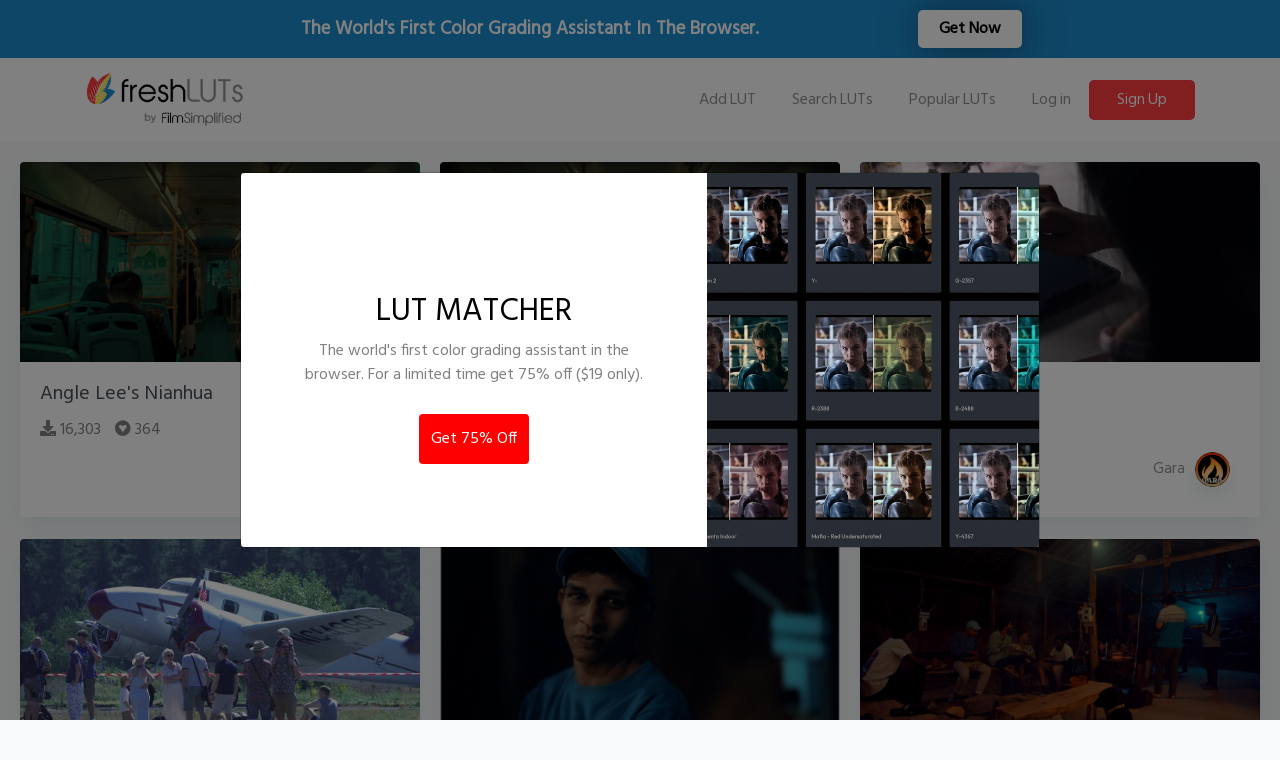

--- FILE ---
content_type: text/html; charset=utf-8
request_url: https://freshluts.com/colors/4
body_size: 33465
content:
<!DOCTYPE html>
<html>
  <head>
    <title>Fresh LUTs</title>
    <meta name=”description” content=”The Worlds Largest Collection of FREE LUTs.”>

    <meta name="csrf-param" content="authenticity_token" />
<meta name="csrf-token" content="KvnGEwwpPDVouqvyvchsXPMxSvizp6cGaPrQemHoRzKuJOBMT5DSJll5rIZ6EpJtulyxLeQ6SV+l9dahCvrt9A==" />
    

    <link rel="stylesheet" href="/assets/application-5bf3ed910fc79894e48597924138e4c3ff508270ad3b25b32e170400f01c4f32.css" media="all" data-turbolinks-track="reload" />
    <script src="/assets/application-c141d508cde4ec470c46f0f1e3b736131c104ca1c5f1eb54bc0ac52aa9e05e4f.js" data-turbolinks-track="reload"></script>
    

      
    <!--font awesome-->
    <link rel="stylesheet" href="https://use.fontawesome.com/releases/v5.3.1/css/all.css" integrity="sha384-mzrmE5qonljUremFsqc01SB46JvROS7bZs3IO2EmfFsd15uHvIt+Y8vEf7N7fWAU" crossorigin="anonymous">
    <!--google fonts-->
    <link href="https://fonts.googleapis.com/css?family=Hind|Lato|Open+Sans|Roboto" rel="stylesheet">
    <meta name="viewport" content="width=device-width, initial-scale=1.0">
    <!--favicons-->
    <link rel="icon" type="image/png" href="favicon-32x32.png" sizes="32x32" />
    <link rel="icon" type="image/png" href="favicon-16x16.png" sizes="16x16" />
    <!-- Facebook Pixel Code -->
    <script>
      !function(f,b,e,v,n,t,s)
      {if(f.fbq)return;n=f.fbq=function(){n.callMethod?
      n.callMethod.apply(n,arguments):n.queue.push(arguments)};
      if(!f._fbq)f._fbq=n;n.push=n;n.loaded=!0;n.version='2.0';
      n.queue=[];t=b.createElement(e);t.async=!0;
      t.src=v;s=b.getElementsByTagName(e)[0];
      s.parentNode.insertBefore(t,s)}(window, document,'script',
      'https://connect.facebook.net/en_US/fbevents.js');
      fbq('init', '1495702180742620');
      fbq('track', 'PageView');
    </script>
    <noscript><img height="1" width="1" style="display:none"
      src="https://www.facebook.com/tr?id=1495702180742620&ev=PageView&noscript=1"
    /></noscript>
    <!-- End Facebook Pixel Code -->



    
    <meta name="facebook-domain-verification" content="w83djkrys8cshh1vqsgl4ftdje4rq2" />

<!-- Google tag (gtag.js) -->
<script async src="https://www.googletagmanager.com/gtag/js?id=G-HFKLLMYBBC"></script>
<script>
  window.dataLayer = window.dataLayer || [];
  function gtag(){dataLayer.push(arguments);}
  gtag('js', new Date());

  gtag('config', 'G-HFKLLMYBBC');
</script>

<!-- 100% privacy-first analytics simple analytics -->
<script data-collect-dnt="true" async src="https://scripts.simpleanalyticscdn.com/latest.js"></script>


<!--clicky analytics-->
<script async data-id="101483616" src="//static.getclicky.com/js"></script>


  </head>

  <body>
  
  


<div class=" row hellobar ">
    <div class="col-md-12 centerinpage">
        <div class="row" style="  max-width: 900px; margin: auto !important; ">
             
                    <div class="   col-md-9 " style="display: flex; vertical-align: middle;">

                         <p class=" text-center gab_upper_text" style="color:white; margin:auto; vertical-align: middle;"> The world's first color grading assistant in the browser. </p> 
                         <!--<p class="subtexthead">-->
                             
                         <!-- Our decade-long, unbeatable DaVinci Resolve Bundle offer is vanishing forever.-->

                             
                         <!--    </p>-->
                    </div>
                    
                    <div class=" col-md-3 d-flex justify-content-center">
                        <a class="green btn barbutton" target="_blank" href="https://filmsimplified.com/lut-matcher-deal">Get Now</a>
                    </div>
        </div>
    </div>
    
   
</div>

<!--<div class=" row hellobar ">-->
<!--    <div class="col-md-7 centerinpage">-->
<!--        <div class="row">-->
             
<!--                    <div class=" col-md-8 ">-->

<!--                         <p class=" text-center" style="color:white; margin:auto;">Holiday Sale!</p> -->
<!--                         <p class="subtexthead">-->
                             
<!--                             $600 Off The Ultimate DaVinci Resolve Course Bundle.<br>Trusted by 82,000 filmmakers.-->
                             
<!--                             </p>-->
<!--                    </div>-->
<!--                    <div class=" col-md-4 d-flex justify-content-center">-->
<!--                        <a class="green btn barbutton" href="https://filmsimplified.com/p/holiday-sale-2023"> Learn more </a>-->
<!--                    </div>-->
<!--        </div>-->
<!--    </div>-->
    
   
<!--</div>-->










<style>
/** {*/
/*    outline: 1px solid red;*/
/*}*/

.hellobar {
   /*background-color: #318acc ;*/
   /*background-color: #ff3b3f ;*/
   /*background-color: #ff3b3f ;*/
   background-color: #1c8acc ;
   /*background-color:  #000 ;*/
    width: 100%;
    color: white !important;
    text-align: center;
    font-size: calc(14px + (20 - 14) * ((100vw - 300px) / (1600 - 300)));
    font-weight: bold;
	font-family: sans-serif;
	vertical-align: middle;
	padding: 0px !important;
	line-height: 26px;

}

.barbutton, .barbutton a {
    /*background:  #ff3b3f !important;*/
    background:  #fff !important;
    border: 0px !important;
    padding: 7px 21px !important;
    border-radius: 5px !important;
    color: #000 !important;
    font-size: 16px;
    margin: auto !important;
    font-weight: 400;
    vertical-align: middle;
    box-shadow: 2px 1px 42px #0000006e;
    font-weight: bold !important;

}

.gab_upper_text {
    text-transform: capitalize;
    /*font-size: 85%;*/
}

.subtexthead {
 color: white !important; 
 font-size:14px;
 line-height: 17px;
 margin-bottom: 0px;
}
	
#main-header {
    position: initial !important;
}
	
	#page-container {
		padding-top: 0px !important;
	}


@media only screen and (max-width: 650px) {
    
    .barbutton, .barbutton a {
        margin-top: 10px !important;
    }
    .gab_upper_text {
        text-transform: uppercase;
        font-size: 100%;
    }
}



/*countdonttimer*/

.bf19_countdonw_timer {
background: #000;
color: white;
max-width: 380px;
padding: 4px;
font-family: 'Poppins', sans-serif !important;
font-weight: bold;
text-align: center;
font-size: 24px;
/*box-shadow: 0px 3px 20px #56565682;*/
margin-left: 0px;
margin-right: 0px;
border-radius: 5px;
margin: auto !important;
}
.bf19_count_donw_title {
font-family: 'Poppins', sans-serif !important;
text-align: center;
margin-bottom: 0px;
font-size: 14px;
}
.timer_value {
font-family: 'Poppins', sans-serif !important;
font-weight: bold;
font-size: 16px;
margin-bottom: 0px;
margin-top: 0px;
color: white;
}
.cdlable {
font-size: 12px;
margin-bottom: 0px;
color: white;
}
</style>

<!--F-->
<script>
// Set the date we're counting down to
  var countDownDate = new Date("Aug 11, 2025 23:50:00 UTC").getTime();
// Update the count down every 1 second
var x = setInterval(function() {
// Get today's date and time
var now = new Date().getTime();
// Find the distance between now and the count down date
var distance = countDownDate - now;
// Time calculations for days, hours, minutes and seconds
var days = Math.floor(distance / (1000 * 60 * 60 * 24));
var hours = Math.floor((distance % (1000 * 60 * 60 * 24)) / (1000 * 60 * 60));
var minutes = Math.floor((distance % (1000 * 60 * 60)) / (1000 * 60));
var seconds = Math.floor((distance % (1000 * 60)) / 1000);
// Display the result in the element with id="demo"
document.getElementById("days").innerHTML =  days ;
document.getElementById("hours").innerHTML =  hours ;
document.getElementById("min").innerHTML =  minutes ;
document.getElementById("sec").innerHTML =  seconds ;
// If the count down is finished, write some text
if (distance < 0) {
clearInterval(x);
document.getElementById("demo").innerHTML = "EXPIRED";
}
}, 1000);
</script>

 
  <nav class="navbar navbar-expand-lg navbar-light bg-dark">

<div class="centerinpage container ">
      <!--the brand-->
       <a class="navbar-brand" href="/">
         <!--the logo-->
          <img src="/getlutslogo8.png" width="160"  class="d-inline-block align-top" alt="">
      </a>
      
      <!--toggler for mobile-->
      <button class="navbar-toggler" type="button" data-toggle="collapse" data-target="#navbarNav" aria-controls="navbarNav" aria-expanded="false" aria-label="Toggle navigation">
        <span class="navbar-toggler-icon"></span>
      </button>
      
      <div class="collapse navbar-collapse" id="navbarNav">
        
        <!--items on the left-->
        <ul class="navbar-nav">
                  
        </ul>
        
        
        
        
        <!--items on the right-->
        <ul class="navbar-nav ml-auto">
          
                 <!--How it works-->
                 <!-- <li class="nav-item ">-->
                 <!-- <a><a class="nav-link" href="/how-it-works">How it works</a></a>-->
                 <!-- </li>-->
                  
                 <!--Add a new lut-->
                  <li class="nav-item ">
                  <a><a class="nav-link" href="/luts/new">Add LUT</a></a>
                  </li>
                  
                 <!--Browse LUTs-->
                  <li class="nav-item ">
                  <a><a class="nav-link" href="/browse">Search LUTs</a></a>
                  </li>
                  
                 <!--Browse LUTs-->
                  <li class="nav-item ">
                  <a><a class="nav-link" href="/most_popular_luts">Popular LUTs</a></a>
                  </li>
                 <!--Browse LUTs-->
                  <!--<li class="nav-item ">-->
                  <!--<a></a>-->
                  <!--</li>-->
                  
                 <!--Latest LUTs-->
                  <!--<li class="nav-item ">-->
                  <!--<a><a class="nav-link" href="/latest">Latest LUTs</a></a>-->
                  <!--</li>-->
                  
                  
                  <!--Search luts-->
                  <!--<li class="nav-item ">-->
                  <!--<a><a class="nav-link" href="/about">About</a></a>-->
                  <!--</li>-->
                  
                  <!--Search luts-->
                  <!--<li class="nav-item ">-->
                  <!--<a><a class="nav-link" href="/contact">Contact</a></a>-->
                  <!--</li>-->
                  
                  <!--show these if user signed in-->
                  <!--show these if no user-->
                            <!--sign in-->
                            <li class="nav-item ">
                            <a><a class="nav-link" href="/users/sign_in">Log in</a></a>
                            </li>
                            <!--sign  up-->
                            <li class="nav-item focusbutton">
                            <a><a class="whitetext nav-link " href="/users/sign_up">Sign up</a></a>
                            </li>
                           
                           
                
        </ul>
      </div>
  </div>
    </nav>


<div class="container-fluid h-100">
  
    <div class="row">
    

        
        <!--sinlge lut design-->
        <a href="/luts/2713" data-turbo="false" class="col-md-4 removepadding" > 
            <div class="card  addmargin">
              <img class="card-img-top" src="//s3.us-east-2.amazonaws.com/freshluts/luts/afterimages/000/002/713/medium/d0c53eb2927b317cbd6091bde7077b94.00_00_02_09.%E9%9D%99%E6%AD%A2003.jpg?1732586891" alt="Card image">
                  <div class="card-body">
                      <!--card title-->
                        <h5 class="card-title  ">Angle Lee&#39;s Nianhua</h5>
                            <!--total downloads and likes-->
                            <div class="likesanddownloads d-flex justify-content-between">
                                <div style="min-width: 75px;">
                                    <i class="fas fa-download"></i>  16,303

                                </div>
                                <div  style="min-width: 75px;">
                                    <i class="fab fa-gratipay"></i>  364
                                    
                                </div>
                            </div>
                        <div class="  row  d-flex justify-content-end align-items-center ">
                               <!--uer name-->
                            <p class=" username " style="margin-top:auto; margin-bottom:auto; margin-right:10px;">angle</p>
                                
                                <!--the image-->
                                <img class="rounded-circle imageposition cardimage float-right" src="/system/users/avatars/avatar-gray.png" />
                                
                                
                        </div>
                  </div>
            </div>
            </a>
        <!--sinlge lut design-->
        <a href="/luts/2712" data-turbo="false" class="col-md-4 removepadding" > 
            <div class="card  addmargin">
              <img class="card-img-top" src="//s3.us-east-2.amazonaws.com/freshluts/luts/afterimages/000/002/712/medium/d0c53eb2927b317cbd6091bde7077b94.00_00_02_09.%E9%9D%99%E6%AD%A22002.jpg?1732586727" alt="Card image">
                  <div class="card-body">
                      <!--card title-->
                        <h5 class="card-title  ">Angle Lee&#39;s</h5>
                            <!--total downloads and likes-->
                            <div class="likesanddownloads d-flex justify-content-between">
                                <div style="min-width: 75px;">
                                    <i class="fas fa-download"></i>  9,579

                                </div>
                                <div  style="min-width: 75px;">
                                    <i class="fab fa-gratipay"></i>  210
                                    
                                </div>
                            </div>
                        <div class="  row  d-flex justify-content-end align-items-center ">
                               <!--uer name-->
                            <p class=" username " style="margin-top:auto; margin-bottom:auto; margin-right:10px;">angle</p>
                                
                                <!--the image-->
                                <img class="rounded-circle imageposition cardimage float-right" src="/system/users/avatars/avatar-gray.png" />
                                
                                
                        </div>
                  </div>
            </div>
            </a>
        <!--sinlge lut design-->
        <a href="/luts/2447" data-turbo="false" class="col-md-4 removepadding" > 
            <div class="card  addmargin">
              <img class="card-img-top" src="//s3.us-east-2.amazonaws.com/freshluts/luts/afterimages/000/002/447/medium/After.jpg?1721121955" alt="Card image">
                  <div class="card-body">
                      <!--card title-->
                        <h5 class="card-title  ">Gara CineLut3</h5>
                            <!--total downloads and likes-->
                            <div class="likesanddownloads d-flex justify-content-between">
                                <div style="min-width: 75px;">
                                    <i class="fas fa-download"></i>  6,379

                                </div>
                                <div  style="min-width: 75px;">
                                    <i class="fab fa-gratipay"></i>  112
                                    
                                </div>
                            </div>
                        <div class="  row  d-flex justify-content-end align-items-center ">
                               <!--uer name-->
                            <p class=" username " style="margin-top:auto; margin-bottom:auto; margin-right:10px;">Gara</p>
                                
                                <!--the image-->
                                <img class="rounded-circle imageposition cardimage float-right" src="//s3.us-east-2.amazonaws.com/freshluts/users/avatars/000/426/496/thumb/GARA_LOGO.png?1720887687" />
                                
                                
                        </div>
                  </div>
            </div>
            </a>
        <!--sinlge lut design-->
        <a href="/luts/2354" data-turbo="false" class="col-md-4 removepadding" > 
            <div class="card  addmargin">
              <img class="card-img-top" src="//s3.us-east-2.amazonaws.com/freshluts/luts/afterimages/000/002/354/medium/20230820-166-E-M1MARKIII-pfx82a.jpg?1716013011" alt="Card image">
                  <div class="card-body">
                      <!--card title-->
                        <h5 class="card-title  ">PictureFX Creative - Ko..</h5>
                            <!--total downloads and likes-->
                            <div class="likesanddownloads d-flex justify-content-between">
                                <div style="min-width: 75px;">
                                    <i class="fas fa-download"></i>  1,503

                                </div>
                                <div  style="min-width: 75px;">
                                    <i class="fab fa-gratipay"></i>  27
                                    
                                </div>
                            </div>
                        <div class="  row  d-flex justify-content-end align-items-center ">
                               <!--uer name-->
                            <p class=" username " style="margin-top:auto; margin-bottom:auto; margin-right:10px;">MarcR.</p>
                                
                                <!--the image-->
                                <img class="rounded-circle imageposition cardimage float-right" src="//s3.us-east-2.amazonaws.com/freshluts/users/avatars/000/086/490/thumb/anguishii.marc_.webp?1689082639" />
                                
                                
                        </div>
                  </div>
            </div>
            </a>
        <!--sinlge lut design-->
        <a href="/luts/2336" data-turbo="false" class="col-md-4 removepadding" > 
            <div class="card  addmargin">
              <img class="card-img-top" src="//s3.us-east-2.amazonaws.com/freshluts/luts/afterimages/000/002/336/medium/Screenshot_%28122%29.png?1714570030" alt="Card image">
                  <div class="card-body">
                      <!--card title-->
                        <h5 class="card-title  ">retro nigt</h5>
                            <!--total downloads and likes-->
                            <div class="likesanddownloads d-flex justify-content-between">
                                <div style="min-width: 75px;">
                                    <i class="fas fa-download"></i>  7,118

                                </div>
                                <div  style="min-width: 75px;">
                                    <i class="fab fa-gratipay"></i>  100
                                    
                                </div>
                            </div>
                        <div class="  row  d-flex justify-content-end align-items-center ">
                               <!--uer name-->
                            <p class=" username " style="margin-top:auto; margin-bottom:auto; margin-right:10px;">abhijith t s</p>
                                
                                <!--the image-->
                                <img class="rounded-circle imageposition cardimage float-right" src="/system/users/avatars/avatar-gray.png" />
                                
                                
                        </div>
                  </div>
            </div>
            </a>
        <!--sinlge lut design-->
        <a href="/luts/2335" data-turbo="false" class="col-md-4 removepadding" > 
            <div class="card  addmargin">
              <img class="card-img-top" src="//s3.us-east-2.amazonaws.com/freshluts/luts/afterimages/000/002/335/medium/Screenshot_%28120%29.png?1714569748" alt="Card image">
                  <div class="card-body">
                      <!--card title-->
                        <h5 class="card-title  ">retro bl</h5>
                            <!--total downloads and likes-->
                            <div class="likesanddownloads d-flex justify-content-between">
                                <div style="min-width: 75px;">
                                    <i class="fas fa-download"></i>  6,344

                                </div>
                                <div  style="min-width: 75px;">
                                    <i class="fab fa-gratipay"></i>  113
                                    
                                </div>
                            </div>
                        <div class="  row  d-flex justify-content-end align-items-center ">
                               <!--uer name-->
                            <p class=" username " style="margin-top:auto; margin-bottom:auto; margin-right:10px;">abhijith t s</p>
                                
                                <!--the image-->
                                <img class="rounded-circle imageposition cardimage float-right" src="/system/users/avatars/avatar-gray.png" />
                                
                                
                        </div>
                  </div>
            </div>
            </a>
        <!--sinlge lut design-->
        <a href="/luts/2151" data-turbo="false" class="col-md-4 removepadding" > 
            <div class="card  addmargin">
              <img class="card-img-top" src="//s3.us-east-2.amazonaws.com/freshluts/luts/afterimages/000/002/151/medium/Asset_After.jpg?1705028281" alt="Card image">
                  <div class="card-body">
                      <!--card title-->
                        <h5 class="card-title  ">Asset</h5>
                            <!--total downloads and likes-->
                            <div class="likesanddownloads d-flex justify-content-between">
                                <div style="min-width: 75px;">
                                    <i class="fas fa-download"></i>  4,448

                                </div>
                                <div  style="min-width: 75px;">
                                    <i class="fab fa-gratipay"></i>  66
                                    
                                </div>
                            </div>
                        <div class="  row  d-flex justify-content-end align-items-center ">
                               <!--uer name-->
                            <p class=" username " style="margin-top:auto; margin-bottom:auto; margin-right:10px;">InAvision</p>
                                
                                <!--the image-->
                                <img class="rounded-circle imageposition cardimage float-right" src="//s3.us-east-2.amazonaws.com/freshluts/users/avatars/000/064/078/thumb/Logo_24.focus.jpg?1705028627" />
                                
                                
                        </div>
                  </div>
            </div>
            </a>
        <!--sinlge lut design-->
        <a href="/luts/2046" data-turbo="false" class="col-md-4 removepadding" > 
            <div class="card  addmargin">
              <img class="card-img-top" src="//s3.us-east-2.amazonaws.com/freshluts/luts/afterimages/000/002/046/medium/Untitled_1.224.1.png?1700552096" alt="Card image">
                  <div class="card-body">
                      <!--card title-->
                        <h5 class="card-title  ">warm to cool</h5>
                            <!--total downloads and likes-->
                            <div class="likesanddownloads d-flex justify-content-between">
                                <div style="min-width: 75px;">
                                    <i class="fas fa-download"></i>  19,133

                                </div>
                                <div  style="min-width: 75px;">
                                    <i class="fab fa-gratipay"></i>  258
                                    
                                </div>
                            </div>
                        <div class="  row  d-flex justify-content-end align-items-center ">
                               <!--uer name-->
                            <p class=" username " style="margin-top:auto; margin-bottom:auto; margin-right:10px;">vannoeun</p>
                                
                                <!--the image-->
                                <img class="rounded-circle imageposition cardimage float-right" src="//s3.us-east-2.amazonaws.com/freshluts/users/avatars/000/057/563/thumb/Color_Theory-min.png?1765049411" />
                                
                                
                        </div>
                  </div>
            </div>
            </a>
        <!--sinlge lut design-->
        <a href="/luts/1980" data-turbo="false" class="col-md-4 removepadding" > 
            <div class="card  addmargin">
              <img class="card-img-top" src="//s3.us-east-2.amazonaws.com/freshluts/luts/afterimages/000/001/980/medium/Celebrate_A.jpg?1699062585" alt="Card image">
                  <div class="card-body">
                      <!--card title-->
                        <h5 class="card-title  ">Celebrate</h5>
                            <!--total downloads and likes-->
                            <div class="likesanddownloads d-flex justify-content-between">
                                <div style="min-width: 75px;">
                                    <i class="fas fa-download"></i>  13,030

                                </div>
                                <div  style="min-width: 75px;">
                                    <i class="fab fa-gratipay"></i>  231
                                    
                                </div>
                            </div>
                        <div class="  row  d-flex justify-content-end align-items-center ">
                               <!--uer name-->
                            <p class=" username " style="margin-top:auto; margin-bottom:auto; margin-right:10px;">InAvision</p>
                                
                                <!--the image-->
                                <img class="rounded-circle imageposition cardimage float-right" src="//s3.us-east-2.amazonaws.com/freshluts/users/avatars/000/064/078/thumb/Logo_24.focus.jpg?1705028627" />
                                
                                
                        </div>
                  </div>
            </div>
            </a>
                        <div class="col-md-11 col-sm-12 centerinpage d-flex justify-content-center" style="margin-top:20px !important;">
                        
  <nav>
    <ul class="pagination">
      
      <li class="page-item">
  <a rel="next" class="page-link" href="/colors/4?page=2">Next &rsaquo;</a>
</li>

    </ul>
  </nav>

                        </div>

    </div>
    
    

  
<div class="jumbotron " style="margin-bottom:0">
    <div class="centerinpage container ">
        <!--row-->
        <div class="row">
            
                    <!-- coulmn 1-->
                    <div class="  col-md-3">
                    <br>
                    <h5>About</h5>
                      <a href="/about">About us</a><br>
                      <a href="/contact">Contact</a><br>
                      <a href="/privacypolicy">Privacy policy</a><br>
                      <a href="/termsandconditions">Terms and conditions</a><br>
                    
                    
                  
                    </div>
                    
                    <!-- coulmn 2-->
                    <div class=" col-md-3">
                    <br>
                    <h5>LUTs</h5>
                      <a href="/luts/new">Add LUT</a><br>
                      <a href="/browse">Browse LUTs</a><br>
                    </div>
                    
                    <!-- coulmn 3-->
                    <div class=" col-md-3">
                    <br>
                    <h5>Share</h5>
                        
                        <!--share buttons-->
           
                           <!-- AddToAny BEGIN -->
<div class="a2a_kit a2a_kit_size_32 a2a_default_style" id="share_buttons">
<a class="a2a_dd" href="https://www.addtoany.com/share"></a>
<a class="a2a_button_facebook"></a>
<a class="a2a_button_twitter"></a>
<a class="a2a_button_email"></a>
<a class="a2a_button_google_gmail"></a>
</div>
<script async src="https://static.addtoany.com/menu/page.js"></script>
<!-- AddToAny END -->

                        
                    
                    </div>
                    
                    <!-- coulmn 4-->
                    <div class=" col-md-3">
                    <br>
                        <img src="/getlutslogo2.png" alt="Italian Trulli" class="img-fluid centerinpage">

                    </div>
                    
        </div>
        <!--powered by filmsimplified-->
        <div class="row">
            <div class=" col-md-4 centerinpage text-center">
                <h5>Powered by</h5>
                    <a href="https://filmsimplified.com/" target="_blank">
                    <img src="https://process.fs.teachablecdn.com/ADNupMnWyR7kCWRvm76Laz/resize=height:120/https://file-uploads.teachablecdn.com/fa2080c501274146b4d0d5c1198ed4f1/83dc57bb02c448db8acd2f79bc7805c3" alt="FilmSimplfied Logo" class="img-fluid">
                    <!--Copy write message-->
                    <p> <i class="far fa-copyright"></i> 2026 freshLUTs. All Rights reserved.</p>
                    </a>
            </div>
        </div>
    </div>
</div>








  <!--admin section-->
    <!--if there is an admin signed in-->
    
    
    
    
</div>
  </body>
</html>

    <div id="myModal" class="modal fade">
    <div class="modal-dialog modal-dialog-centered modal-lg">
        <div class="modal-content modal-lg">
            <!-- Modal Body -->
            <div class="modal-body">
                <div class="row reverse_on_mobile" style="padding: 0px !important;">
                    <div class="col-md-7 p-5" style="text-align: center;">
                        <br>
                        <br>
                                
                                <br>

                        <h2 class="gab_modal_title">LUT Matcher</h2>
                        <p>
                            The world's first color grading assistant in the browser. For a limited time get 75% off ($19 only).

                        </p>
                        <br>
                        <a class="podbutton" style="background: red !important;" target="_blank" href="https://filmsimplified.com/lut-matcher-deal">Get 75% Off</a>
                        <br>
                        <br>
                        <br>
                    </div>
                    <div class="col-md-5 gab_modal_image" style=" background-image: url(//s3.us-east-2.amazonaws.com/freshluts/settings/banner_images/000/000/001/large/LUT_Matcher.jpg?1757348953);">
                        <button type="button" class="btn btn-secondary" id="hideButton"><i class="fas fa-times-circle"></i></button>
                    </div>
                </div>
            </div>
        </div>
    </div>
</div>
<script>
$(document).ready(function() {
  var lastHideTimestamp = localStorage.getItem('lastHideTimestamp');
  
  // Function to check if a date is within the last 10 minutes
  function isWithinLastTenMinutes(date) {
    if (!date.getTime()) {
      return false;
    }
    const tenMinutesAgo = Date.now() - 10 * 60 * 1000;
    return date.getTime() > tenMinutesAgo;
  }

  // Show the modal after a delay of 7 seconds if it hasn't been hidden in the last 10 minutes
  setTimeout(function() {
    if (!isWithinLastTenMinutes(new Date(parseInt(lastHideTimestamp)))) {
      $('#myModal').modal('show');
    }
  }, 0000); // 7000 milliseconds = 7 seconds

  // Hide the modal when "Hide" button is clicked
  $('#hideButton').click(function() {
    $('#myModal').modal('hide');
    localStorage.setItem('lastHideTimestamp', Date.now());
  });

  // Hide the modal when the user clicks outside the modal
  $('#myModal').on('hide.bs.modal', function() {
    localStorage.setItem('lastHideTimestamp', Date.now());
  });
});

$(document).ready(function() {
  // When the modal is closed
  $('.modal').on('hidden.bs.modal', function(e) {
    // Pause all Video.js videos
    $('video').each(function() {
      if (!this.paused) {
        this.pause();
      }
    });
  });
});
</script>

<style>
.gab_modal_title {
    color: black;
    text-transform: uppercase;
}

.modal-backdrop {
    /*background-color: grey*/
}

.gab_modal_text {
    color: #505050;
}

.modal-content {
    border-radius: 4px !important;
    overflow: hidden !important;
    
}
.modal-body {
    padding: 0px;
}

#hideButton {
    background: none !important;
    border: none !important;
    position: relative;
    bottom: 29px;
    left: 24px;
}

.gab_modal_image {
   
    background-size: cover;
    background-position: center;
    min-height: 320px;
    text-align: right;
}

.fa-times-circle {
    color: white !important;
}

@media only screen and (max-width: 650px) {
    .gab_modal_image {
        /*min-height: 420px;*/
    }

    .reverse_on_mobile {
        flex-direction: column-reverse;
    }
    #hideButton {
        bottom: -12px;
        left: 14px;
    }
}
</style>




--- FILE ---
content_type: text/css
request_url: https://freshluts.com/assets/application-5bf3ed910fc79894e48597924138e4c3ff508270ad3b25b32e170400f01c4f32.css
body_size: 28867
content:
/*!
 * Bootstrap v4.1.3 (https://getbootstrap.com/)
 * Copyright 2011-2018 The Bootstrap Authors
 * Copyright 2011-2018 Twitter, Inc.
 * Licensed under MIT (https://github.com/twbs/bootstrap/blob/master/LICENSE)
 */
/* line 1, vendor/bundle/ruby/3.2.0/gems/bootstrap-4.1.3/assets/stylesheets/bootstrap/_root.scss */
:root {
  --blue: #007bff;
  --indigo: #6610f2;
  --purple: #6f42c1;
  --pink: #e83e8c;
  --red: #dc3545;
  --orange: #fd7e14;
  --yellow: #ffc107;
  --green: #28a745;
  --teal: #20c997;
  --cyan: #17a2b8;
  --white: #fff;
  --gray: #6c757d;
  --gray-dark: #343a40;
  --primary: #007bff;
  --secondary: #6c757d;
  --success: #28a745;
  --info: #17a2b8;
  --warning: #ffc107;
  --danger: #dc3545;
  --light: #f8f9fa;
  --dark: #343a40;
  --breakpoint-xs: 0;
  --breakpoint-sm: 576px;
  --breakpoint-md: 768px;
  --breakpoint-lg: 992px;
  --breakpoint-xl: 1200px;
  --font-family-sans-serif: -apple-system, BlinkMacSystemFont, "Segoe UI", Roboto, "Helvetica Neue", Arial, sans-serif, "Apple Color Emoji", "Segoe UI Emoji", "Segoe UI Symbol", "Noto Color Emoji";
  --font-family-monospace: SFMono-Regular, Menlo, Monaco, Consolas, "Liberation Mono", "Courier New", monospace;
}

/* line 21, vendor/bundle/ruby/3.2.0/gems/bootstrap-4.1.3/assets/stylesheets/bootstrap/_reboot.scss */
*,
*::before,
*::after {
  box-sizing: border-box;
}

/* line 27, vendor/bundle/ruby/3.2.0/gems/bootstrap-4.1.3/assets/stylesheets/bootstrap/_reboot.scss */
html {
  font-family: sans-serif;
  line-height: 1.15;
  -webkit-text-size-adjust: 100%;
  -ms-text-size-adjust: 100%;
  -ms-overflow-style: scrollbar;
  -webkit-tap-highlight-color: rgba(0, 0, 0, 0);
}

/* line 45, vendor/bundle/ruby/3.2.0/gems/bootstrap-4.1.3/assets/stylesheets/bootstrap/_reboot.scss */
article, aside, figcaption, figure, footer, header, hgroup, main, nav, section {
  display: block;
}

/* line 57, vendor/bundle/ruby/3.2.0/gems/bootstrap-4.1.3/assets/stylesheets/bootstrap/_reboot.scss */
body {
  margin: 0;
  font-family: -apple-system, BlinkMacSystemFont, "Segoe UI", Roboto, "Helvetica Neue", Arial, sans-serif, "Apple Color Emoji", "Segoe UI Emoji", "Segoe UI Symbol", "Noto Color Emoji";
  font-size: 1rem;
  font-weight: 400;
  line-height: 1.5;
  color: #212529;
  text-align: left;
  background-color: #fff;
}

/* line 73, vendor/bundle/ruby/3.2.0/gems/bootstrap-4.1.3/assets/stylesheets/bootstrap/_reboot.scss */
[tabindex="-1"]:focus {
  outline: 0 !important;
}

/* line 83, vendor/bundle/ruby/3.2.0/gems/bootstrap-4.1.3/assets/stylesheets/bootstrap/_reboot.scss */
hr {
  box-sizing: content-box;
  height: 0;
  overflow: visible;
}

/* line 99, vendor/bundle/ruby/3.2.0/gems/bootstrap-4.1.3/assets/stylesheets/bootstrap/_reboot.scss */
h1, h2, h3, h4, h5, h6 {
  margin-top: 0;
  margin-bottom: 0.5rem;
}

/* line 109, vendor/bundle/ruby/3.2.0/gems/bootstrap-4.1.3/assets/stylesheets/bootstrap/_reboot.scss */
p {
  margin-top: 0;
  margin-bottom: 1rem;
}

/* line 121, vendor/bundle/ruby/3.2.0/gems/bootstrap-4.1.3/assets/stylesheets/bootstrap/_reboot.scss */
abbr[title],
abbr[data-original-title] {
  text-decoration: underline;
  -webkit-text-decoration: underline dotted;
          text-decoration: underline dotted;
  cursor: help;
  border-bottom: 0;
}

/* line 129, vendor/bundle/ruby/3.2.0/gems/bootstrap-4.1.3/assets/stylesheets/bootstrap/_reboot.scss */
address {
  margin-bottom: 1rem;
  font-style: normal;
  line-height: inherit;
}

/* line 135, vendor/bundle/ruby/3.2.0/gems/bootstrap-4.1.3/assets/stylesheets/bootstrap/_reboot.scss */
ol,
ul,
dl {
  margin-top: 0;
  margin-bottom: 1rem;
}

/* line 142, vendor/bundle/ruby/3.2.0/gems/bootstrap-4.1.3/assets/stylesheets/bootstrap/_reboot.scss */
ol ol,
ul ul,
ol ul,
ul ol {
  margin-bottom: 0;
}

/* line 149, vendor/bundle/ruby/3.2.0/gems/bootstrap-4.1.3/assets/stylesheets/bootstrap/_reboot.scss */
dt {
  font-weight: 700;
}

/* line 153, vendor/bundle/ruby/3.2.0/gems/bootstrap-4.1.3/assets/stylesheets/bootstrap/_reboot.scss */
dd {
  margin-bottom: .5rem;
  margin-left: 0;
}

/* line 158, vendor/bundle/ruby/3.2.0/gems/bootstrap-4.1.3/assets/stylesheets/bootstrap/_reboot.scss */
blockquote {
  margin: 0 0 1rem;
}

/* line 162, vendor/bundle/ruby/3.2.0/gems/bootstrap-4.1.3/assets/stylesheets/bootstrap/_reboot.scss */
dfn {
  font-style: italic;
}

/* line 167, vendor/bundle/ruby/3.2.0/gems/bootstrap-4.1.3/assets/stylesheets/bootstrap/_reboot.scss */
b,
strong {
  font-weight: bolder;
}

/* line 173, vendor/bundle/ruby/3.2.0/gems/bootstrap-4.1.3/assets/stylesheets/bootstrap/_reboot.scss */
small {
  font-size: 80%;
}

/* line 182, vendor/bundle/ruby/3.2.0/gems/bootstrap-4.1.3/assets/stylesheets/bootstrap/_reboot.scss */
sub,
sup {
  position: relative;
  font-size: 75%;
  line-height: 0;
  vertical-align: baseline;
}

/* line 190, vendor/bundle/ruby/3.2.0/gems/bootstrap-4.1.3/assets/stylesheets/bootstrap/_reboot.scss */
sub {
  bottom: -.25em;
}

/* line 191, vendor/bundle/ruby/3.2.0/gems/bootstrap-4.1.3/assets/stylesheets/bootstrap/_reboot.scss */
sup {
  top: -.5em;
}

/* line 198, vendor/bundle/ruby/3.2.0/gems/bootstrap-4.1.3/assets/stylesheets/bootstrap/_reboot.scss */
a {
  color: #007bff;
  text-decoration: none;
  background-color: transparent;
  -webkit-text-decoration-skip: objects;
}

/* line 13, vendor/bundle/ruby/3.2.0/gems/bootstrap-4.1.3/assets/stylesheets/bootstrap/mixins/_hover.scss */
a:hover {
  color: #0056b3;
  text-decoration: underline;
}

/* line 216, vendor/bundle/ruby/3.2.0/gems/bootstrap-4.1.3/assets/stylesheets/bootstrap/_reboot.scss */
a:not([href]):not([tabindex]) {
  color: inherit;
  text-decoration: none;
}

/* line 17, vendor/bundle/ruby/3.2.0/gems/bootstrap-4.1.3/assets/stylesheets/bootstrap/mixins/_hover.scss */
a:not([href]):not([tabindex]):hover, a:not([href]):not([tabindex]):focus {
  color: inherit;
  text-decoration: none;
}

/* line 225, vendor/bundle/ruby/3.2.0/gems/bootstrap-4.1.3/assets/stylesheets/bootstrap/_reboot.scss */
a:not([href]):not([tabindex]):focus {
  outline: 0;
}

/* line 235, vendor/bundle/ruby/3.2.0/gems/bootstrap-4.1.3/assets/stylesheets/bootstrap/_reboot.scss */
pre,
code,
kbd,
samp {
  font-family: SFMono-Regular, Menlo, Monaco, Consolas, "Liberation Mono", "Courier New", monospace;
  font-size: 1em;
}

/* line 243, vendor/bundle/ruby/3.2.0/gems/bootstrap-4.1.3/assets/stylesheets/bootstrap/_reboot.scss */
pre {
  margin-top: 0;
  margin-bottom: 1rem;
  overflow: auto;
  -ms-overflow-style: scrollbar;
}

/* line 260, vendor/bundle/ruby/3.2.0/gems/bootstrap-4.1.3/assets/stylesheets/bootstrap/_reboot.scss */
figure {
  margin: 0 0 1rem;
}

/* line 270, vendor/bundle/ruby/3.2.0/gems/bootstrap-4.1.3/assets/stylesheets/bootstrap/_reboot.scss */
img {
  vertical-align: middle;
  border-style: none;
}

/* line 275, vendor/bundle/ruby/3.2.0/gems/bootstrap-4.1.3/assets/stylesheets/bootstrap/_reboot.scss */
svg {
  overflow: hidden;
  vertical-align: middle;
}

/* line 287, vendor/bundle/ruby/3.2.0/gems/bootstrap-4.1.3/assets/stylesheets/bootstrap/_reboot.scss */
table {
  border-collapse: collapse;
}

/* line 291, vendor/bundle/ruby/3.2.0/gems/bootstrap-4.1.3/assets/stylesheets/bootstrap/_reboot.scss */
caption {
  padding-top: 0.75rem;
  padding-bottom: 0.75rem;
  color: #6c757d;
  text-align: left;
  caption-side: bottom;
}

/* line 299, vendor/bundle/ruby/3.2.0/gems/bootstrap-4.1.3/assets/stylesheets/bootstrap/_reboot.scss */
th {
  text-align: inherit;
}

/* line 310, vendor/bundle/ruby/3.2.0/gems/bootstrap-4.1.3/assets/stylesheets/bootstrap/_reboot.scss */
label {
  display: inline-block;
  margin-bottom: 0.5rem;
}

/* line 319, vendor/bundle/ruby/3.2.0/gems/bootstrap-4.1.3/assets/stylesheets/bootstrap/_reboot.scss */
button {
  border-radius: 0;
}

/* line 327, vendor/bundle/ruby/3.2.0/gems/bootstrap-4.1.3/assets/stylesheets/bootstrap/_reboot.scss */
button:focus {
  outline: 1px dotted;
  outline: 5px auto -webkit-focus-ring-color;
}

/* line 332, vendor/bundle/ruby/3.2.0/gems/bootstrap-4.1.3/assets/stylesheets/bootstrap/_reboot.scss */
input,
button,
select,
optgroup,
textarea {
  margin: 0;
  font-family: inherit;
  font-size: inherit;
  line-height: inherit;
}

/* line 343, vendor/bundle/ruby/3.2.0/gems/bootstrap-4.1.3/assets/stylesheets/bootstrap/_reboot.scss */
button,
input {
  overflow: visible;
}

/* line 348, vendor/bundle/ruby/3.2.0/gems/bootstrap-4.1.3/assets/stylesheets/bootstrap/_reboot.scss */
button,
select {
  text-transform: none;
}

/* line 356, vendor/bundle/ruby/3.2.0/gems/bootstrap-4.1.3/assets/stylesheets/bootstrap/_reboot.scss */
button,
html [type="button"],
[type="reset"],
[type="submit"] {
  -webkit-appearance: button;
}

/* line 364, vendor/bundle/ruby/3.2.0/gems/bootstrap-4.1.3/assets/stylesheets/bootstrap/_reboot.scss */
button::-moz-focus-inner,
[type="button"]::-moz-focus-inner,
[type="reset"]::-moz-focus-inner,
[type="submit"]::-moz-focus-inner {
  padding: 0;
  border-style: none;
}

/* line 372, vendor/bundle/ruby/3.2.0/gems/bootstrap-4.1.3/assets/stylesheets/bootstrap/_reboot.scss */
input[type="radio"],
input[type="checkbox"] {
  box-sizing: border-box;
  padding: 0;
}

/* line 379, vendor/bundle/ruby/3.2.0/gems/bootstrap-4.1.3/assets/stylesheets/bootstrap/_reboot.scss */
input[type="date"],
input[type="time"],
input[type="datetime-local"],
input[type="month"] {
  -webkit-appearance: listbox;
}

/* line 391, vendor/bundle/ruby/3.2.0/gems/bootstrap-4.1.3/assets/stylesheets/bootstrap/_reboot.scss */
textarea {
  overflow: auto;
  resize: vertical;
}

/* line 397, vendor/bundle/ruby/3.2.0/gems/bootstrap-4.1.3/assets/stylesheets/bootstrap/_reboot.scss */
fieldset {
  min-width: 0;
  padding: 0;
  margin: 0;
  border: 0;
}

/* line 412, vendor/bundle/ruby/3.2.0/gems/bootstrap-4.1.3/assets/stylesheets/bootstrap/_reboot.scss */
legend {
  display: block;
  width: 100%;
  max-width: 100%;
  padding: 0;
  margin-bottom: .5rem;
  font-size: 1.5rem;
  line-height: inherit;
  color: inherit;
  white-space: normal;
}

/* line 424, vendor/bundle/ruby/3.2.0/gems/bootstrap-4.1.3/assets/stylesheets/bootstrap/_reboot.scss */
progress {
  vertical-align: baseline;
}

/* line 429, vendor/bundle/ruby/3.2.0/gems/bootstrap-4.1.3/assets/stylesheets/bootstrap/_reboot.scss */
[type="number"]::-webkit-inner-spin-button,
[type="number"]::-webkit-outer-spin-button {
  height: auto;
}

/* line 434, vendor/bundle/ruby/3.2.0/gems/bootstrap-4.1.3/assets/stylesheets/bootstrap/_reboot.scss */
[type="search"] {
  outline-offset: -2px;
  -webkit-appearance: none;
}

/* line 447, vendor/bundle/ruby/3.2.0/gems/bootstrap-4.1.3/assets/stylesheets/bootstrap/_reboot.scss */
[type="search"]::-webkit-search-cancel-button,
[type="search"]::-webkit-search-decoration {
  -webkit-appearance: none;
}

/* line 457, vendor/bundle/ruby/3.2.0/gems/bootstrap-4.1.3/assets/stylesheets/bootstrap/_reboot.scss */
::-webkit-file-upload-button {
  font: inherit;
  -webkit-appearance: button;
}

/* line 466, vendor/bundle/ruby/3.2.0/gems/bootstrap-4.1.3/assets/stylesheets/bootstrap/_reboot.scss */
output {
  display: inline-block;
}

/* line 470, vendor/bundle/ruby/3.2.0/gems/bootstrap-4.1.3/assets/stylesheets/bootstrap/_reboot.scss */
summary {
  display: list-item;
  cursor: pointer;
}

/* line 475, vendor/bundle/ruby/3.2.0/gems/bootstrap-4.1.3/assets/stylesheets/bootstrap/_reboot.scss */
template {
  display: none;
}

/* line 481, vendor/bundle/ruby/3.2.0/gems/bootstrap-4.1.3/assets/stylesheets/bootstrap/_reboot.scss */
[hidden] {
  display: none !important;
}

/* line 7, vendor/bundle/ruby/3.2.0/gems/bootstrap-4.1.3/assets/stylesheets/bootstrap/_type.scss */
h1, h2, h3, h4, h5, h6,
.h1, .h2, .h3, .h4, .h5, .h6 {
  margin-bottom: 0.5rem;
  font-family: inherit;
  font-weight: 500;
  line-height: 1.2;
  color: inherit;
}

/* line 16, vendor/bundle/ruby/3.2.0/gems/bootstrap-4.1.3/assets/stylesheets/bootstrap/_type.scss */
h1, .h1 {
  font-size: 2.5rem;
}

/* line 17, vendor/bundle/ruby/3.2.0/gems/bootstrap-4.1.3/assets/stylesheets/bootstrap/_type.scss */
h2, .h2 {
  font-size: 2rem;
}

/* line 18, vendor/bundle/ruby/3.2.0/gems/bootstrap-4.1.3/assets/stylesheets/bootstrap/_type.scss */
h3, .h3 {
  font-size: 1.75rem;
}

/* line 19, vendor/bundle/ruby/3.2.0/gems/bootstrap-4.1.3/assets/stylesheets/bootstrap/_type.scss */
h4, .h4 {
  font-size: 1.5rem;
}

/* line 20, vendor/bundle/ruby/3.2.0/gems/bootstrap-4.1.3/assets/stylesheets/bootstrap/_type.scss */
h5, .h5 {
  font-size: 1.25rem;
}

/* line 21, vendor/bundle/ruby/3.2.0/gems/bootstrap-4.1.3/assets/stylesheets/bootstrap/_type.scss */
h6, .h6 {
  font-size: 1rem;
}

/* line 23, vendor/bundle/ruby/3.2.0/gems/bootstrap-4.1.3/assets/stylesheets/bootstrap/_type.scss */
.lead {
  font-size: 1.25rem;
  font-weight: 300;
}

/* line 29, vendor/bundle/ruby/3.2.0/gems/bootstrap-4.1.3/assets/stylesheets/bootstrap/_type.scss */
.display-1 {
  font-size: 6rem;
  font-weight: 300;
  line-height: 1.2;
}

/* line 34, vendor/bundle/ruby/3.2.0/gems/bootstrap-4.1.3/assets/stylesheets/bootstrap/_type.scss */
.display-2 {
  font-size: 5.5rem;
  font-weight: 300;
  line-height: 1.2;
}

/* line 39, vendor/bundle/ruby/3.2.0/gems/bootstrap-4.1.3/assets/stylesheets/bootstrap/_type.scss */
.display-3 {
  font-size: 4.5rem;
  font-weight: 300;
  line-height: 1.2;
}

/* line 44, vendor/bundle/ruby/3.2.0/gems/bootstrap-4.1.3/assets/stylesheets/bootstrap/_type.scss */
.display-4 {
  font-size: 3.5rem;
  font-weight: 300;
  line-height: 1.2;
}

/* line 55, vendor/bundle/ruby/3.2.0/gems/bootstrap-4.1.3/assets/stylesheets/bootstrap/_type.scss */
hr {
  margin-top: 1rem;
  margin-bottom: 1rem;
  border: 0;
  border-top: 1px solid rgba(0, 0, 0, 0.1);
}

/* line 67, vendor/bundle/ruby/3.2.0/gems/bootstrap-4.1.3/assets/stylesheets/bootstrap/_type.scss */
small,
.small {
  font-size: 80%;
  font-weight: 400;
}

/* line 73, vendor/bundle/ruby/3.2.0/gems/bootstrap-4.1.3/assets/stylesheets/bootstrap/_type.scss */
mark,
.mark {
  padding: 0.2em;
  background-color: #fcf8e3;
}

/* line 84, vendor/bundle/ruby/3.2.0/gems/bootstrap-4.1.3/assets/stylesheets/bootstrap/_type.scss */
.list-unstyled {
  padding-left: 0;
  list-style: none;
}

/* line 89, vendor/bundle/ruby/3.2.0/gems/bootstrap-4.1.3/assets/stylesheets/bootstrap/_type.scss */
.list-inline {
  padding-left: 0;
  list-style: none;
}

/* line 92, vendor/bundle/ruby/3.2.0/gems/bootstrap-4.1.3/assets/stylesheets/bootstrap/_type.scss */
.list-inline-item {
  display: inline-block;
}

/* line 95, vendor/bundle/ruby/3.2.0/gems/bootstrap-4.1.3/assets/stylesheets/bootstrap/_type.scss */
.list-inline-item:not(:last-child) {
  margin-right: 0.5rem;
}

/* line 106, vendor/bundle/ruby/3.2.0/gems/bootstrap-4.1.3/assets/stylesheets/bootstrap/_type.scss */
.initialism {
  font-size: 90%;
  text-transform: uppercase;
}

/* line 112, vendor/bundle/ruby/3.2.0/gems/bootstrap-4.1.3/assets/stylesheets/bootstrap/_type.scss */
.blockquote {
  margin-bottom: 1rem;
  font-size: 1.25rem;
}

/* line 117, vendor/bundle/ruby/3.2.0/gems/bootstrap-4.1.3/assets/stylesheets/bootstrap/_type.scss */
.blockquote-footer {
  display: block;
  font-size: 80%;
  color: #6c757d;
}

/* line 122, vendor/bundle/ruby/3.2.0/gems/bootstrap-4.1.3/assets/stylesheets/bootstrap/_type.scss */
.blockquote-footer::before {
  content: "\2014 \00A0";
}

/* line 8, vendor/bundle/ruby/3.2.0/gems/bootstrap-4.1.3/assets/stylesheets/bootstrap/_images.scss */
.img-fluid {
  max-width: 100%;
  height: auto;
}

/* line 14, vendor/bundle/ruby/3.2.0/gems/bootstrap-4.1.3/assets/stylesheets/bootstrap/_images.scss */
.img-thumbnail {
  padding: 0.25rem;
  background-color: #fff;
  border: 1px solid #dee2e6;
  border-radius: 0.25rem;
  max-width: 100%;
  height: auto;
}

/* line 29, vendor/bundle/ruby/3.2.0/gems/bootstrap-4.1.3/assets/stylesheets/bootstrap/_images.scss */
.figure {
  display: inline-block;
}

/* line 34, vendor/bundle/ruby/3.2.0/gems/bootstrap-4.1.3/assets/stylesheets/bootstrap/_images.scss */
.figure-img {
  margin-bottom: 0.5rem;
  line-height: 1;
}

/* line 39, vendor/bundle/ruby/3.2.0/gems/bootstrap-4.1.3/assets/stylesheets/bootstrap/_images.scss */
.figure-caption {
  font-size: 90%;
  color: #6c757d;
}

/* line 2, vendor/bundle/ruby/3.2.0/gems/bootstrap-4.1.3/assets/stylesheets/bootstrap/_code.scss */
code {
  font-size: 87.5%;
  color: #e83e8c;
  word-break: break-word;
}

/* line 8, vendor/bundle/ruby/3.2.0/gems/bootstrap-4.1.3/assets/stylesheets/bootstrap/_code.scss */
a > code {
  color: inherit;
}

/* line 14, vendor/bundle/ruby/3.2.0/gems/bootstrap-4.1.3/assets/stylesheets/bootstrap/_code.scss */
kbd {
  padding: 0.2rem 0.4rem;
  font-size: 87.5%;
  color: #fff;
  background-color: #212529;
  border-radius: 0.2rem;
}

/* line 22, vendor/bundle/ruby/3.2.0/gems/bootstrap-4.1.3/assets/stylesheets/bootstrap/_code.scss */
kbd kbd {
  padding: 0;
  font-size: 100%;
  font-weight: 700;
}

/* line 31, vendor/bundle/ruby/3.2.0/gems/bootstrap-4.1.3/assets/stylesheets/bootstrap/_code.scss */
pre {
  display: block;
  font-size: 87.5%;
  color: #212529;
}

/* line 37, vendor/bundle/ruby/3.2.0/gems/bootstrap-4.1.3/assets/stylesheets/bootstrap/_code.scss */
pre code {
  font-size: inherit;
  color: inherit;
  word-break: normal;
}

/* line 45, vendor/bundle/ruby/3.2.0/gems/bootstrap-4.1.3/assets/stylesheets/bootstrap/_code.scss */
.pre-scrollable {
  max-height: 340px;
  overflow-y: scroll;
}

/* line 6, vendor/bundle/ruby/3.2.0/gems/bootstrap-4.1.3/assets/stylesheets/bootstrap/_grid.scss */
.container {
  width: 100%;
  padding-right: 15px;
  padding-left: 15px;
  margin-right: auto;
  margin-left: auto;
}

@media (min-width: 576px) {
  /* line 6, vendor/bundle/ruby/3.2.0/gems/bootstrap-4.1.3/assets/stylesheets/bootstrap/_grid.scss */
  .container {
    max-width: 540px;
  }
}

@media (min-width: 768px) {
  /* line 6, vendor/bundle/ruby/3.2.0/gems/bootstrap-4.1.3/assets/stylesheets/bootstrap/_grid.scss */
  .container {
    max-width: 720px;
  }
}

@media (min-width: 992px) {
  /* line 6, vendor/bundle/ruby/3.2.0/gems/bootstrap-4.1.3/assets/stylesheets/bootstrap/_grid.scss */
  .container {
    max-width: 960px;
  }
}

@media (min-width: 1200px) {
  /* line 6, vendor/bundle/ruby/3.2.0/gems/bootstrap-4.1.3/assets/stylesheets/bootstrap/_grid.scss */
  .container {
    max-width: 1140px;
  }
}

/* line 18, vendor/bundle/ruby/3.2.0/gems/bootstrap-4.1.3/assets/stylesheets/bootstrap/_grid.scss */
.container-fluid {
  width: 100%;
  padding-right: 15px;
  padding-left: 15px;
  margin-right: auto;
  margin-left: auto;
}

/* line 28, vendor/bundle/ruby/3.2.0/gems/bootstrap-4.1.3/assets/stylesheets/bootstrap/_grid.scss */
.row {
  display: flex;
  flex-wrap: wrap;
  margin-right: -15px;
  margin-left: -15px;
}

/* line 34, vendor/bundle/ruby/3.2.0/gems/bootstrap-4.1.3/assets/stylesheets/bootstrap/_grid.scss */
.no-gutters {
  margin-right: 0;
  margin-left: 0;
}

/* line 38, vendor/bundle/ruby/3.2.0/gems/bootstrap-4.1.3/assets/stylesheets/bootstrap/_grid.scss */
.no-gutters > .col,
.no-gutters > [class*="col-"] {
  padding-right: 0;
  padding-left: 0;
}

/* line 8, vendor/bundle/ruby/3.2.0/gems/bootstrap-4.1.3/assets/stylesheets/bootstrap/mixins/_grid-framework.scss */
.col-xl,
.col-xl-auto, .col-xl-12, .col-xl-11, .col-xl-10, .col-xl-9, .col-xl-8, .col-xl-7, .col-xl-6, .col-xl-5, .col-xl-4, .col-xl-3, .col-xl-2, .col-xl-1, .col-lg,
.col-lg-auto, .col-lg-12, .col-lg-11, .col-lg-10, .col-lg-9, .col-lg-8, .col-lg-7, .col-lg-6, .col-lg-5, .col-lg-4, .col-lg-3, .col-lg-2, .col-lg-1, .col-md,
.col-md-auto, .col-md-12, .col-md-11, .col-md-10, .col-md-9, .col-md-8, .col-md-7, .col-md-6, .col-md-5, .col-md-4, .col-md-3, .col-md-2, .col-md-1, .col-sm,
.col-sm-auto, .col-sm-12, .col-sm-11, .col-sm-10, .col-sm-9, .col-sm-8, .col-sm-7, .col-sm-6, .col-sm-5, .col-sm-4, .col-sm-3, .col-sm-2, .col-sm-1, .col,
.col-auto, .col-12, .col-11, .col-10, .col-9, .col-8, .col-7, .col-6, .col-5, .col-4, .col-3, .col-2, .col-1 {
  position: relative;
  width: 100%;
  min-height: 1px;
  padding-right: 15px;
  padding-left: 15px;
}

/* line 31, vendor/bundle/ruby/3.2.0/gems/bootstrap-4.1.3/assets/stylesheets/bootstrap/mixins/_grid-framework.scss */
.col {
  flex-basis: 0;
  flex-grow: 1;
  max-width: 100%;
}

/* line 36, vendor/bundle/ruby/3.2.0/gems/bootstrap-4.1.3/assets/stylesheets/bootstrap/mixins/_grid-framework.scss */
.col-auto {
  flex: 0 0 auto;
  width: auto;
  max-width: none;
}

/* line 43, vendor/bundle/ruby/3.2.0/gems/bootstrap-4.1.3/assets/stylesheets/bootstrap/mixins/_grid-framework.scss */
.col-1 {
  flex: 0 0 8.3333333333%;
  max-width: 8.3333333333%;
}

/* line 43, vendor/bundle/ruby/3.2.0/gems/bootstrap-4.1.3/assets/stylesheets/bootstrap/mixins/_grid-framework.scss */
.col-2 {
  flex: 0 0 16.6666666667%;
  max-width: 16.6666666667%;
}

/* line 43, vendor/bundle/ruby/3.2.0/gems/bootstrap-4.1.3/assets/stylesheets/bootstrap/mixins/_grid-framework.scss */
.col-3 {
  flex: 0 0 25%;
  max-width: 25%;
}

/* line 43, vendor/bundle/ruby/3.2.0/gems/bootstrap-4.1.3/assets/stylesheets/bootstrap/mixins/_grid-framework.scss */
.col-4 {
  flex: 0 0 33.3333333333%;
  max-width: 33.3333333333%;
}

/* line 43, vendor/bundle/ruby/3.2.0/gems/bootstrap-4.1.3/assets/stylesheets/bootstrap/mixins/_grid-framework.scss */
.col-5 {
  flex: 0 0 41.6666666667%;
  max-width: 41.6666666667%;
}

/* line 43, vendor/bundle/ruby/3.2.0/gems/bootstrap-4.1.3/assets/stylesheets/bootstrap/mixins/_grid-framework.scss */
.col-6 {
  flex: 0 0 50%;
  max-width: 50%;
}

/* line 43, vendor/bundle/ruby/3.2.0/gems/bootstrap-4.1.3/assets/stylesheets/bootstrap/mixins/_grid-framework.scss */
.col-7 {
  flex: 0 0 58.3333333333%;
  max-width: 58.3333333333%;
}

/* line 43, vendor/bundle/ruby/3.2.0/gems/bootstrap-4.1.3/assets/stylesheets/bootstrap/mixins/_grid-framework.scss */
.col-8 {
  flex: 0 0 66.6666666667%;
  max-width: 66.6666666667%;
}

/* line 43, vendor/bundle/ruby/3.2.0/gems/bootstrap-4.1.3/assets/stylesheets/bootstrap/mixins/_grid-framework.scss */
.col-9 {
  flex: 0 0 75%;
  max-width: 75%;
}

/* line 43, vendor/bundle/ruby/3.2.0/gems/bootstrap-4.1.3/assets/stylesheets/bootstrap/mixins/_grid-framework.scss */
.col-10 {
  flex: 0 0 83.3333333333%;
  max-width: 83.3333333333%;
}

/* line 43, vendor/bundle/ruby/3.2.0/gems/bootstrap-4.1.3/assets/stylesheets/bootstrap/mixins/_grid-framework.scss */
.col-11 {
  flex: 0 0 91.6666666667%;
  max-width: 91.6666666667%;
}

/* line 43, vendor/bundle/ruby/3.2.0/gems/bootstrap-4.1.3/assets/stylesheets/bootstrap/mixins/_grid-framework.scss */
.col-12 {
  flex: 0 0 100%;
  max-width: 100%;
}

/* line 48, vendor/bundle/ruby/3.2.0/gems/bootstrap-4.1.3/assets/stylesheets/bootstrap/mixins/_grid-framework.scss */
.order-first {
  order: -1;
}

/* line 50, vendor/bundle/ruby/3.2.0/gems/bootstrap-4.1.3/assets/stylesheets/bootstrap/mixins/_grid-framework.scss */
.order-last {
  order: 13;
}

/* line 53, vendor/bundle/ruby/3.2.0/gems/bootstrap-4.1.3/assets/stylesheets/bootstrap/mixins/_grid-framework.scss */
.order-0 {
  order: 0;
}

/* line 53, vendor/bundle/ruby/3.2.0/gems/bootstrap-4.1.3/assets/stylesheets/bootstrap/mixins/_grid-framework.scss */
.order-1 {
  order: 1;
}

/* line 53, vendor/bundle/ruby/3.2.0/gems/bootstrap-4.1.3/assets/stylesheets/bootstrap/mixins/_grid-framework.scss */
.order-2 {
  order: 2;
}

/* line 53, vendor/bundle/ruby/3.2.0/gems/bootstrap-4.1.3/assets/stylesheets/bootstrap/mixins/_grid-framework.scss */
.order-3 {
  order: 3;
}

/* line 53, vendor/bundle/ruby/3.2.0/gems/bootstrap-4.1.3/assets/stylesheets/bootstrap/mixins/_grid-framework.scss */
.order-4 {
  order: 4;
}

/* line 53, vendor/bundle/ruby/3.2.0/gems/bootstrap-4.1.3/assets/stylesheets/bootstrap/mixins/_grid-framework.scss */
.order-5 {
  order: 5;
}

/* line 53, vendor/bundle/ruby/3.2.0/gems/bootstrap-4.1.3/assets/stylesheets/bootstrap/mixins/_grid-framework.scss */
.order-6 {
  order: 6;
}

/* line 53, vendor/bundle/ruby/3.2.0/gems/bootstrap-4.1.3/assets/stylesheets/bootstrap/mixins/_grid-framework.scss */
.order-7 {
  order: 7;
}

/* line 53, vendor/bundle/ruby/3.2.0/gems/bootstrap-4.1.3/assets/stylesheets/bootstrap/mixins/_grid-framework.scss */
.order-8 {
  order: 8;
}

/* line 53, vendor/bundle/ruby/3.2.0/gems/bootstrap-4.1.3/assets/stylesheets/bootstrap/mixins/_grid-framework.scss */
.order-9 {
  order: 9;
}

/* line 53, vendor/bundle/ruby/3.2.0/gems/bootstrap-4.1.3/assets/stylesheets/bootstrap/mixins/_grid-framework.scss */
.order-10 {
  order: 10;
}

/* line 53, vendor/bundle/ruby/3.2.0/gems/bootstrap-4.1.3/assets/stylesheets/bootstrap/mixins/_grid-framework.scss */
.order-11 {
  order: 11;
}

/* line 53, vendor/bundle/ruby/3.2.0/gems/bootstrap-4.1.3/assets/stylesheets/bootstrap/mixins/_grid-framework.scss */
.order-12 {
  order: 12;
}

/* line 59, vendor/bundle/ruby/3.2.0/gems/bootstrap-4.1.3/assets/stylesheets/bootstrap/mixins/_grid-framework.scss */
.offset-1 {
  margin-left: 8.3333333333%;
}

/* line 59, vendor/bundle/ruby/3.2.0/gems/bootstrap-4.1.3/assets/stylesheets/bootstrap/mixins/_grid-framework.scss */
.offset-2 {
  margin-left: 16.6666666667%;
}

/* line 59, vendor/bundle/ruby/3.2.0/gems/bootstrap-4.1.3/assets/stylesheets/bootstrap/mixins/_grid-framework.scss */
.offset-3 {
  margin-left: 25%;
}

/* line 59, vendor/bundle/ruby/3.2.0/gems/bootstrap-4.1.3/assets/stylesheets/bootstrap/mixins/_grid-framework.scss */
.offset-4 {
  margin-left: 33.3333333333%;
}

/* line 59, vendor/bundle/ruby/3.2.0/gems/bootstrap-4.1.3/assets/stylesheets/bootstrap/mixins/_grid-framework.scss */
.offset-5 {
  margin-left: 41.6666666667%;
}

/* line 59, vendor/bundle/ruby/3.2.0/gems/bootstrap-4.1.3/assets/stylesheets/bootstrap/mixins/_grid-framework.scss */
.offset-6 {
  margin-left: 50%;
}

/* line 59, vendor/bundle/ruby/3.2.0/gems/bootstrap-4.1.3/assets/stylesheets/bootstrap/mixins/_grid-framework.scss */
.offset-7 {
  margin-left: 58.3333333333%;
}

/* line 59, vendor/bundle/ruby/3.2.0/gems/bootstrap-4.1.3/assets/stylesheets/bootstrap/mixins/_grid-framework.scss */
.offset-8 {
  margin-left: 66.6666666667%;
}

/* line 59, vendor/bundle/ruby/3.2.0/gems/bootstrap-4.1.3/assets/stylesheets/bootstrap/mixins/_grid-framework.scss */
.offset-9 {
  margin-left: 75%;
}

/* line 59, vendor/bundle/ruby/3.2.0/gems/bootstrap-4.1.3/assets/stylesheets/bootstrap/mixins/_grid-framework.scss */
.offset-10 {
  margin-left: 83.3333333333%;
}

/* line 59, vendor/bundle/ruby/3.2.0/gems/bootstrap-4.1.3/assets/stylesheets/bootstrap/mixins/_grid-framework.scss */
.offset-11 {
  margin-left: 91.6666666667%;
}

@media (min-width: 576px) {
  /* line 31, vendor/bundle/ruby/3.2.0/gems/bootstrap-4.1.3/assets/stylesheets/bootstrap/mixins/_grid-framework.scss */
  .col-sm {
    flex-basis: 0;
    flex-grow: 1;
    max-width: 100%;
  }
  /* line 36, vendor/bundle/ruby/3.2.0/gems/bootstrap-4.1.3/assets/stylesheets/bootstrap/mixins/_grid-framework.scss */
  .col-sm-auto {
    flex: 0 0 auto;
    width: auto;
    max-width: none;
  }
  /* line 43, vendor/bundle/ruby/3.2.0/gems/bootstrap-4.1.3/assets/stylesheets/bootstrap/mixins/_grid-framework.scss */
  .col-sm-1 {
    flex: 0 0 8.3333333333%;
    max-width: 8.3333333333%;
  }
  /* line 43, vendor/bundle/ruby/3.2.0/gems/bootstrap-4.1.3/assets/stylesheets/bootstrap/mixins/_grid-framework.scss */
  .col-sm-2 {
    flex: 0 0 16.6666666667%;
    max-width: 16.6666666667%;
  }
  /* line 43, vendor/bundle/ruby/3.2.0/gems/bootstrap-4.1.3/assets/stylesheets/bootstrap/mixins/_grid-framework.scss */
  .col-sm-3 {
    flex: 0 0 25%;
    max-width: 25%;
  }
  /* line 43, vendor/bundle/ruby/3.2.0/gems/bootstrap-4.1.3/assets/stylesheets/bootstrap/mixins/_grid-framework.scss */
  .col-sm-4 {
    flex: 0 0 33.3333333333%;
    max-width: 33.3333333333%;
  }
  /* line 43, vendor/bundle/ruby/3.2.0/gems/bootstrap-4.1.3/assets/stylesheets/bootstrap/mixins/_grid-framework.scss */
  .col-sm-5 {
    flex: 0 0 41.6666666667%;
    max-width: 41.6666666667%;
  }
  /* line 43, vendor/bundle/ruby/3.2.0/gems/bootstrap-4.1.3/assets/stylesheets/bootstrap/mixins/_grid-framework.scss */
  .col-sm-6 {
    flex: 0 0 50%;
    max-width: 50%;
  }
  /* line 43, vendor/bundle/ruby/3.2.0/gems/bootstrap-4.1.3/assets/stylesheets/bootstrap/mixins/_grid-framework.scss */
  .col-sm-7 {
    flex: 0 0 58.3333333333%;
    max-width: 58.3333333333%;
  }
  /* line 43, vendor/bundle/ruby/3.2.0/gems/bootstrap-4.1.3/assets/stylesheets/bootstrap/mixins/_grid-framework.scss */
  .col-sm-8 {
    flex: 0 0 66.6666666667%;
    max-width: 66.6666666667%;
  }
  /* line 43, vendor/bundle/ruby/3.2.0/gems/bootstrap-4.1.3/assets/stylesheets/bootstrap/mixins/_grid-framework.scss */
  .col-sm-9 {
    flex: 0 0 75%;
    max-width: 75%;
  }
  /* line 43, vendor/bundle/ruby/3.2.0/gems/bootstrap-4.1.3/assets/stylesheets/bootstrap/mixins/_grid-framework.scss */
  .col-sm-10 {
    flex: 0 0 83.3333333333%;
    max-width: 83.3333333333%;
  }
  /* line 43, vendor/bundle/ruby/3.2.0/gems/bootstrap-4.1.3/assets/stylesheets/bootstrap/mixins/_grid-framework.scss */
  .col-sm-11 {
    flex: 0 0 91.6666666667%;
    max-width: 91.6666666667%;
  }
  /* line 43, vendor/bundle/ruby/3.2.0/gems/bootstrap-4.1.3/assets/stylesheets/bootstrap/mixins/_grid-framework.scss */
  .col-sm-12 {
    flex: 0 0 100%;
    max-width: 100%;
  }
  /* line 48, vendor/bundle/ruby/3.2.0/gems/bootstrap-4.1.3/assets/stylesheets/bootstrap/mixins/_grid-framework.scss */
  .order-sm-first {
    order: -1;
  }
  /* line 50, vendor/bundle/ruby/3.2.0/gems/bootstrap-4.1.3/assets/stylesheets/bootstrap/mixins/_grid-framework.scss */
  .order-sm-last {
    order: 13;
  }
  /* line 53, vendor/bundle/ruby/3.2.0/gems/bootstrap-4.1.3/assets/stylesheets/bootstrap/mixins/_grid-framework.scss */
  .order-sm-0 {
    order: 0;
  }
  /* line 53, vendor/bundle/ruby/3.2.0/gems/bootstrap-4.1.3/assets/stylesheets/bootstrap/mixins/_grid-framework.scss */
  .order-sm-1 {
    order: 1;
  }
  /* line 53, vendor/bundle/ruby/3.2.0/gems/bootstrap-4.1.3/assets/stylesheets/bootstrap/mixins/_grid-framework.scss */
  .order-sm-2 {
    order: 2;
  }
  /* line 53, vendor/bundle/ruby/3.2.0/gems/bootstrap-4.1.3/assets/stylesheets/bootstrap/mixins/_grid-framework.scss */
  .order-sm-3 {
    order: 3;
  }
  /* line 53, vendor/bundle/ruby/3.2.0/gems/bootstrap-4.1.3/assets/stylesheets/bootstrap/mixins/_grid-framework.scss */
  .order-sm-4 {
    order: 4;
  }
  /* line 53, vendor/bundle/ruby/3.2.0/gems/bootstrap-4.1.3/assets/stylesheets/bootstrap/mixins/_grid-framework.scss */
  .order-sm-5 {
    order: 5;
  }
  /* line 53, vendor/bundle/ruby/3.2.0/gems/bootstrap-4.1.3/assets/stylesheets/bootstrap/mixins/_grid-framework.scss */
  .order-sm-6 {
    order: 6;
  }
  /* line 53, vendor/bundle/ruby/3.2.0/gems/bootstrap-4.1.3/assets/stylesheets/bootstrap/mixins/_grid-framework.scss */
  .order-sm-7 {
    order: 7;
  }
  /* line 53, vendor/bundle/ruby/3.2.0/gems/bootstrap-4.1.3/assets/stylesheets/bootstrap/mixins/_grid-framework.scss */
  .order-sm-8 {
    order: 8;
  }
  /* line 53, vendor/bundle/ruby/3.2.0/gems/bootstrap-4.1.3/assets/stylesheets/bootstrap/mixins/_grid-framework.scss */
  .order-sm-9 {
    order: 9;
  }
  /* line 53, vendor/bundle/ruby/3.2.0/gems/bootstrap-4.1.3/assets/stylesheets/bootstrap/mixins/_grid-framework.scss */
  .order-sm-10 {
    order: 10;
  }
  /* line 53, vendor/bundle/ruby/3.2.0/gems/bootstrap-4.1.3/assets/stylesheets/bootstrap/mixins/_grid-framework.scss */
  .order-sm-11 {
    order: 11;
  }
  /* line 53, vendor/bundle/ruby/3.2.0/gems/bootstrap-4.1.3/assets/stylesheets/bootstrap/mixins/_grid-framework.scss */
  .order-sm-12 {
    order: 12;
  }
  /* line 59, vendor/bundle/ruby/3.2.0/gems/bootstrap-4.1.3/assets/stylesheets/bootstrap/mixins/_grid-framework.scss */
  .offset-sm-0 {
    margin-left: 0;
  }
  /* line 59, vendor/bundle/ruby/3.2.0/gems/bootstrap-4.1.3/assets/stylesheets/bootstrap/mixins/_grid-framework.scss */
  .offset-sm-1 {
    margin-left: 8.3333333333%;
  }
  /* line 59, vendor/bundle/ruby/3.2.0/gems/bootstrap-4.1.3/assets/stylesheets/bootstrap/mixins/_grid-framework.scss */
  .offset-sm-2 {
    margin-left: 16.6666666667%;
  }
  /* line 59, vendor/bundle/ruby/3.2.0/gems/bootstrap-4.1.3/assets/stylesheets/bootstrap/mixins/_grid-framework.scss */
  .offset-sm-3 {
    margin-left: 25%;
  }
  /* line 59, vendor/bundle/ruby/3.2.0/gems/bootstrap-4.1.3/assets/stylesheets/bootstrap/mixins/_grid-framework.scss */
  .offset-sm-4 {
    margin-left: 33.3333333333%;
  }
  /* line 59, vendor/bundle/ruby/3.2.0/gems/bootstrap-4.1.3/assets/stylesheets/bootstrap/mixins/_grid-framework.scss */
  .offset-sm-5 {
    margin-left: 41.6666666667%;
  }
  /* line 59, vendor/bundle/ruby/3.2.0/gems/bootstrap-4.1.3/assets/stylesheets/bootstrap/mixins/_grid-framework.scss */
  .offset-sm-6 {
    margin-left: 50%;
  }
  /* line 59, vendor/bundle/ruby/3.2.0/gems/bootstrap-4.1.3/assets/stylesheets/bootstrap/mixins/_grid-framework.scss */
  .offset-sm-7 {
    margin-left: 58.3333333333%;
  }
  /* line 59, vendor/bundle/ruby/3.2.0/gems/bootstrap-4.1.3/assets/stylesheets/bootstrap/mixins/_grid-framework.scss */
  .offset-sm-8 {
    margin-left: 66.6666666667%;
  }
  /* line 59, vendor/bundle/ruby/3.2.0/gems/bootstrap-4.1.3/assets/stylesheets/bootstrap/mixins/_grid-framework.scss */
  .offset-sm-9 {
    margin-left: 75%;
  }
  /* line 59, vendor/bundle/ruby/3.2.0/gems/bootstrap-4.1.3/assets/stylesheets/bootstrap/mixins/_grid-framework.scss */
  .offset-sm-10 {
    margin-left: 83.3333333333%;
  }
  /* line 59, vendor/bundle/ruby/3.2.0/gems/bootstrap-4.1.3/assets/stylesheets/bootstrap/mixins/_grid-framework.scss */
  .offset-sm-11 {
    margin-left: 91.6666666667%;
  }
}

@media (min-width: 768px) {
  /* line 31, vendor/bundle/ruby/3.2.0/gems/bootstrap-4.1.3/assets/stylesheets/bootstrap/mixins/_grid-framework.scss */
  .col-md {
    flex-basis: 0;
    flex-grow: 1;
    max-width: 100%;
  }
  /* line 36, vendor/bundle/ruby/3.2.0/gems/bootstrap-4.1.3/assets/stylesheets/bootstrap/mixins/_grid-framework.scss */
  .col-md-auto {
    flex: 0 0 auto;
    width: auto;
    max-width: none;
  }
  /* line 43, vendor/bundle/ruby/3.2.0/gems/bootstrap-4.1.3/assets/stylesheets/bootstrap/mixins/_grid-framework.scss */
  .col-md-1 {
    flex: 0 0 8.3333333333%;
    max-width: 8.3333333333%;
  }
  /* line 43, vendor/bundle/ruby/3.2.0/gems/bootstrap-4.1.3/assets/stylesheets/bootstrap/mixins/_grid-framework.scss */
  .col-md-2 {
    flex: 0 0 16.6666666667%;
    max-width: 16.6666666667%;
  }
  /* line 43, vendor/bundle/ruby/3.2.0/gems/bootstrap-4.1.3/assets/stylesheets/bootstrap/mixins/_grid-framework.scss */
  .col-md-3 {
    flex: 0 0 25%;
    max-width: 25%;
  }
  /* line 43, vendor/bundle/ruby/3.2.0/gems/bootstrap-4.1.3/assets/stylesheets/bootstrap/mixins/_grid-framework.scss */
  .col-md-4 {
    flex: 0 0 33.3333333333%;
    max-width: 33.3333333333%;
  }
  /* line 43, vendor/bundle/ruby/3.2.0/gems/bootstrap-4.1.3/assets/stylesheets/bootstrap/mixins/_grid-framework.scss */
  .col-md-5 {
    flex: 0 0 41.6666666667%;
    max-width: 41.6666666667%;
  }
  /* line 43, vendor/bundle/ruby/3.2.0/gems/bootstrap-4.1.3/assets/stylesheets/bootstrap/mixins/_grid-framework.scss */
  .col-md-6 {
    flex: 0 0 50%;
    max-width: 50%;
  }
  /* line 43, vendor/bundle/ruby/3.2.0/gems/bootstrap-4.1.3/assets/stylesheets/bootstrap/mixins/_grid-framework.scss */
  .col-md-7 {
    flex: 0 0 58.3333333333%;
    max-width: 58.3333333333%;
  }
  /* line 43, vendor/bundle/ruby/3.2.0/gems/bootstrap-4.1.3/assets/stylesheets/bootstrap/mixins/_grid-framework.scss */
  .col-md-8 {
    flex: 0 0 66.6666666667%;
    max-width: 66.6666666667%;
  }
  /* line 43, vendor/bundle/ruby/3.2.0/gems/bootstrap-4.1.3/assets/stylesheets/bootstrap/mixins/_grid-framework.scss */
  .col-md-9 {
    flex: 0 0 75%;
    max-width: 75%;
  }
  /* line 43, vendor/bundle/ruby/3.2.0/gems/bootstrap-4.1.3/assets/stylesheets/bootstrap/mixins/_grid-framework.scss */
  .col-md-10 {
    flex: 0 0 83.3333333333%;
    max-width: 83.3333333333%;
  }
  /* line 43, vendor/bundle/ruby/3.2.0/gems/bootstrap-4.1.3/assets/stylesheets/bootstrap/mixins/_grid-framework.scss */
  .col-md-11 {
    flex: 0 0 91.6666666667%;
    max-width: 91.6666666667%;
  }
  /* line 43, vendor/bundle/ruby/3.2.0/gems/bootstrap-4.1.3/assets/stylesheets/bootstrap/mixins/_grid-framework.scss */
  .col-md-12 {
    flex: 0 0 100%;
    max-width: 100%;
  }
  /* line 48, vendor/bundle/ruby/3.2.0/gems/bootstrap-4.1.3/assets/stylesheets/bootstrap/mixins/_grid-framework.scss */
  .order-md-first {
    order: -1;
  }
  /* line 50, vendor/bundle/ruby/3.2.0/gems/bootstrap-4.1.3/assets/stylesheets/bootstrap/mixins/_grid-framework.scss */
  .order-md-last {
    order: 13;
  }
  /* line 53, vendor/bundle/ruby/3.2.0/gems/bootstrap-4.1.3/assets/stylesheets/bootstrap/mixins/_grid-framework.scss */
  .order-md-0 {
    order: 0;
  }
  /* line 53, vendor/bundle/ruby/3.2.0/gems/bootstrap-4.1.3/assets/stylesheets/bootstrap/mixins/_grid-framework.scss */
  .order-md-1 {
    order: 1;
  }
  /* line 53, vendor/bundle/ruby/3.2.0/gems/bootstrap-4.1.3/assets/stylesheets/bootstrap/mixins/_grid-framework.scss */
  .order-md-2 {
    order: 2;
  }
  /* line 53, vendor/bundle/ruby/3.2.0/gems/bootstrap-4.1.3/assets/stylesheets/bootstrap/mixins/_grid-framework.scss */
  .order-md-3 {
    order: 3;
  }
  /* line 53, vendor/bundle/ruby/3.2.0/gems/bootstrap-4.1.3/assets/stylesheets/bootstrap/mixins/_grid-framework.scss */
  .order-md-4 {
    order: 4;
  }
  /* line 53, vendor/bundle/ruby/3.2.0/gems/bootstrap-4.1.3/assets/stylesheets/bootstrap/mixins/_grid-framework.scss */
  .order-md-5 {
    order: 5;
  }
  /* line 53, vendor/bundle/ruby/3.2.0/gems/bootstrap-4.1.3/assets/stylesheets/bootstrap/mixins/_grid-framework.scss */
  .order-md-6 {
    order: 6;
  }
  /* line 53, vendor/bundle/ruby/3.2.0/gems/bootstrap-4.1.3/assets/stylesheets/bootstrap/mixins/_grid-framework.scss */
  .order-md-7 {
    order: 7;
  }
  /* line 53, vendor/bundle/ruby/3.2.0/gems/bootstrap-4.1.3/assets/stylesheets/bootstrap/mixins/_grid-framework.scss */
  .order-md-8 {
    order: 8;
  }
  /* line 53, vendor/bundle/ruby/3.2.0/gems/bootstrap-4.1.3/assets/stylesheets/bootstrap/mixins/_grid-framework.scss */
  .order-md-9 {
    order: 9;
  }
  /* line 53, vendor/bundle/ruby/3.2.0/gems/bootstrap-4.1.3/assets/stylesheets/bootstrap/mixins/_grid-framework.scss */
  .order-md-10 {
    order: 10;
  }
  /* line 53, vendor/bundle/ruby/3.2.0/gems/bootstrap-4.1.3/assets/stylesheets/bootstrap/mixins/_grid-framework.scss */
  .order-md-11 {
    order: 11;
  }
  /* line 53, vendor/bundle/ruby/3.2.0/gems/bootstrap-4.1.3/assets/stylesheets/bootstrap/mixins/_grid-framework.scss */
  .order-md-12 {
    order: 12;
  }
  /* line 59, vendor/bundle/ruby/3.2.0/gems/bootstrap-4.1.3/assets/stylesheets/bootstrap/mixins/_grid-framework.scss */
  .offset-md-0 {
    margin-left: 0;
  }
  /* line 59, vendor/bundle/ruby/3.2.0/gems/bootstrap-4.1.3/assets/stylesheets/bootstrap/mixins/_grid-framework.scss */
  .offset-md-1 {
    margin-left: 8.3333333333%;
  }
  /* line 59, vendor/bundle/ruby/3.2.0/gems/bootstrap-4.1.3/assets/stylesheets/bootstrap/mixins/_grid-framework.scss */
  .offset-md-2 {
    margin-left: 16.6666666667%;
  }
  /* line 59, vendor/bundle/ruby/3.2.0/gems/bootstrap-4.1.3/assets/stylesheets/bootstrap/mixins/_grid-framework.scss */
  .offset-md-3 {
    margin-left: 25%;
  }
  /* line 59, vendor/bundle/ruby/3.2.0/gems/bootstrap-4.1.3/assets/stylesheets/bootstrap/mixins/_grid-framework.scss */
  .offset-md-4 {
    margin-left: 33.3333333333%;
  }
  /* line 59, vendor/bundle/ruby/3.2.0/gems/bootstrap-4.1.3/assets/stylesheets/bootstrap/mixins/_grid-framework.scss */
  .offset-md-5 {
    margin-left: 41.6666666667%;
  }
  /* line 59, vendor/bundle/ruby/3.2.0/gems/bootstrap-4.1.3/assets/stylesheets/bootstrap/mixins/_grid-framework.scss */
  .offset-md-6 {
    margin-left: 50%;
  }
  /* line 59, vendor/bundle/ruby/3.2.0/gems/bootstrap-4.1.3/assets/stylesheets/bootstrap/mixins/_grid-framework.scss */
  .offset-md-7 {
    margin-left: 58.3333333333%;
  }
  /* line 59, vendor/bundle/ruby/3.2.0/gems/bootstrap-4.1.3/assets/stylesheets/bootstrap/mixins/_grid-framework.scss */
  .offset-md-8 {
    margin-left: 66.6666666667%;
  }
  /* line 59, vendor/bundle/ruby/3.2.0/gems/bootstrap-4.1.3/assets/stylesheets/bootstrap/mixins/_grid-framework.scss */
  .offset-md-9 {
    margin-left: 75%;
  }
  /* line 59, vendor/bundle/ruby/3.2.0/gems/bootstrap-4.1.3/assets/stylesheets/bootstrap/mixins/_grid-framework.scss */
  .offset-md-10 {
    margin-left: 83.3333333333%;
  }
  /* line 59, vendor/bundle/ruby/3.2.0/gems/bootstrap-4.1.3/assets/stylesheets/bootstrap/mixins/_grid-framework.scss */
  .offset-md-11 {
    margin-left: 91.6666666667%;
  }
}

@media (min-width: 992px) {
  /* line 31, vendor/bundle/ruby/3.2.0/gems/bootstrap-4.1.3/assets/stylesheets/bootstrap/mixins/_grid-framework.scss */
  .col-lg {
    flex-basis: 0;
    flex-grow: 1;
    max-width: 100%;
  }
  /* line 36, vendor/bundle/ruby/3.2.0/gems/bootstrap-4.1.3/assets/stylesheets/bootstrap/mixins/_grid-framework.scss */
  .col-lg-auto {
    flex: 0 0 auto;
    width: auto;
    max-width: none;
  }
  /* line 43, vendor/bundle/ruby/3.2.0/gems/bootstrap-4.1.3/assets/stylesheets/bootstrap/mixins/_grid-framework.scss */
  .col-lg-1 {
    flex: 0 0 8.3333333333%;
    max-width: 8.3333333333%;
  }
  /* line 43, vendor/bundle/ruby/3.2.0/gems/bootstrap-4.1.3/assets/stylesheets/bootstrap/mixins/_grid-framework.scss */
  .col-lg-2 {
    flex: 0 0 16.6666666667%;
    max-width: 16.6666666667%;
  }
  /* line 43, vendor/bundle/ruby/3.2.0/gems/bootstrap-4.1.3/assets/stylesheets/bootstrap/mixins/_grid-framework.scss */
  .col-lg-3 {
    flex: 0 0 25%;
    max-width: 25%;
  }
  /* line 43, vendor/bundle/ruby/3.2.0/gems/bootstrap-4.1.3/assets/stylesheets/bootstrap/mixins/_grid-framework.scss */
  .col-lg-4 {
    flex: 0 0 33.3333333333%;
    max-width: 33.3333333333%;
  }
  /* line 43, vendor/bundle/ruby/3.2.0/gems/bootstrap-4.1.3/assets/stylesheets/bootstrap/mixins/_grid-framework.scss */
  .col-lg-5 {
    flex: 0 0 41.6666666667%;
    max-width: 41.6666666667%;
  }
  /* line 43, vendor/bundle/ruby/3.2.0/gems/bootstrap-4.1.3/assets/stylesheets/bootstrap/mixins/_grid-framework.scss */
  .col-lg-6 {
    flex: 0 0 50%;
    max-width: 50%;
  }
  /* line 43, vendor/bundle/ruby/3.2.0/gems/bootstrap-4.1.3/assets/stylesheets/bootstrap/mixins/_grid-framework.scss */
  .col-lg-7 {
    flex: 0 0 58.3333333333%;
    max-width: 58.3333333333%;
  }
  /* line 43, vendor/bundle/ruby/3.2.0/gems/bootstrap-4.1.3/assets/stylesheets/bootstrap/mixins/_grid-framework.scss */
  .col-lg-8 {
    flex: 0 0 66.6666666667%;
    max-width: 66.6666666667%;
  }
  /* line 43, vendor/bundle/ruby/3.2.0/gems/bootstrap-4.1.3/assets/stylesheets/bootstrap/mixins/_grid-framework.scss */
  .col-lg-9 {
    flex: 0 0 75%;
    max-width: 75%;
  }
  /* line 43, vendor/bundle/ruby/3.2.0/gems/bootstrap-4.1.3/assets/stylesheets/bootstrap/mixins/_grid-framework.scss */
  .col-lg-10 {
    flex: 0 0 83.3333333333%;
    max-width: 83.3333333333%;
  }
  /* line 43, vendor/bundle/ruby/3.2.0/gems/bootstrap-4.1.3/assets/stylesheets/bootstrap/mixins/_grid-framework.scss */
  .col-lg-11 {
    flex: 0 0 91.6666666667%;
    max-width: 91.6666666667%;
  }
  /* line 43, vendor/bundle/ruby/3.2.0/gems/bootstrap-4.1.3/assets/stylesheets/bootstrap/mixins/_grid-framework.scss */
  .col-lg-12 {
    flex: 0 0 100%;
    max-width: 100%;
  }
  /* line 48, vendor/bundle/ruby/3.2.0/gems/bootstrap-4.1.3/assets/stylesheets/bootstrap/mixins/_grid-framework.scss */
  .order-lg-first {
    order: -1;
  }
  /* line 50, vendor/bundle/ruby/3.2.0/gems/bootstrap-4.1.3/assets/stylesheets/bootstrap/mixins/_grid-framework.scss */
  .order-lg-last {
    order: 13;
  }
  /* line 53, vendor/bundle/ruby/3.2.0/gems/bootstrap-4.1.3/assets/stylesheets/bootstrap/mixins/_grid-framework.scss */
  .order-lg-0 {
    order: 0;
  }
  /* line 53, vendor/bundle/ruby/3.2.0/gems/bootstrap-4.1.3/assets/stylesheets/bootstrap/mixins/_grid-framework.scss */
  .order-lg-1 {
    order: 1;
  }
  /* line 53, vendor/bundle/ruby/3.2.0/gems/bootstrap-4.1.3/assets/stylesheets/bootstrap/mixins/_grid-framework.scss */
  .order-lg-2 {
    order: 2;
  }
  /* line 53, vendor/bundle/ruby/3.2.0/gems/bootstrap-4.1.3/assets/stylesheets/bootstrap/mixins/_grid-framework.scss */
  .order-lg-3 {
    order: 3;
  }
  /* line 53, vendor/bundle/ruby/3.2.0/gems/bootstrap-4.1.3/assets/stylesheets/bootstrap/mixins/_grid-framework.scss */
  .order-lg-4 {
    order: 4;
  }
  /* line 53, vendor/bundle/ruby/3.2.0/gems/bootstrap-4.1.3/assets/stylesheets/bootstrap/mixins/_grid-framework.scss */
  .order-lg-5 {
    order: 5;
  }
  /* line 53, vendor/bundle/ruby/3.2.0/gems/bootstrap-4.1.3/assets/stylesheets/bootstrap/mixins/_grid-framework.scss */
  .order-lg-6 {
    order: 6;
  }
  /* line 53, vendor/bundle/ruby/3.2.0/gems/bootstrap-4.1.3/assets/stylesheets/bootstrap/mixins/_grid-framework.scss */
  .order-lg-7 {
    order: 7;
  }
  /* line 53, vendor/bundle/ruby/3.2.0/gems/bootstrap-4.1.3/assets/stylesheets/bootstrap/mixins/_grid-framework.scss */
  .order-lg-8 {
    order: 8;
  }
  /* line 53, vendor/bundle/ruby/3.2.0/gems/bootstrap-4.1.3/assets/stylesheets/bootstrap/mixins/_grid-framework.scss */
  .order-lg-9 {
    order: 9;
  }
  /* line 53, vendor/bundle/ruby/3.2.0/gems/bootstrap-4.1.3/assets/stylesheets/bootstrap/mixins/_grid-framework.scss */
  .order-lg-10 {
    order: 10;
  }
  /* line 53, vendor/bundle/ruby/3.2.0/gems/bootstrap-4.1.3/assets/stylesheets/bootstrap/mixins/_grid-framework.scss */
  .order-lg-11 {
    order: 11;
  }
  /* line 53, vendor/bundle/ruby/3.2.0/gems/bootstrap-4.1.3/assets/stylesheets/bootstrap/mixins/_grid-framework.scss */
  .order-lg-12 {
    order: 12;
  }
  /* line 59, vendor/bundle/ruby/3.2.0/gems/bootstrap-4.1.3/assets/stylesheets/bootstrap/mixins/_grid-framework.scss */
  .offset-lg-0 {
    margin-left: 0;
  }
  /* line 59, vendor/bundle/ruby/3.2.0/gems/bootstrap-4.1.3/assets/stylesheets/bootstrap/mixins/_grid-framework.scss */
  .offset-lg-1 {
    margin-left: 8.3333333333%;
  }
  /* line 59, vendor/bundle/ruby/3.2.0/gems/bootstrap-4.1.3/assets/stylesheets/bootstrap/mixins/_grid-framework.scss */
  .offset-lg-2 {
    margin-left: 16.6666666667%;
  }
  /* line 59, vendor/bundle/ruby/3.2.0/gems/bootstrap-4.1.3/assets/stylesheets/bootstrap/mixins/_grid-framework.scss */
  .offset-lg-3 {
    margin-left: 25%;
  }
  /* line 59, vendor/bundle/ruby/3.2.0/gems/bootstrap-4.1.3/assets/stylesheets/bootstrap/mixins/_grid-framework.scss */
  .offset-lg-4 {
    margin-left: 33.3333333333%;
  }
  /* line 59, vendor/bundle/ruby/3.2.0/gems/bootstrap-4.1.3/assets/stylesheets/bootstrap/mixins/_grid-framework.scss */
  .offset-lg-5 {
    margin-left: 41.6666666667%;
  }
  /* line 59, vendor/bundle/ruby/3.2.0/gems/bootstrap-4.1.3/assets/stylesheets/bootstrap/mixins/_grid-framework.scss */
  .offset-lg-6 {
    margin-left: 50%;
  }
  /* line 59, vendor/bundle/ruby/3.2.0/gems/bootstrap-4.1.3/assets/stylesheets/bootstrap/mixins/_grid-framework.scss */
  .offset-lg-7 {
    margin-left: 58.3333333333%;
  }
  /* line 59, vendor/bundle/ruby/3.2.0/gems/bootstrap-4.1.3/assets/stylesheets/bootstrap/mixins/_grid-framework.scss */
  .offset-lg-8 {
    margin-left: 66.6666666667%;
  }
  /* line 59, vendor/bundle/ruby/3.2.0/gems/bootstrap-4.1.3/assets/stylesheets/bootstrap/mixins/_grid-framework.scss */
  .offset-lg-9 {
    margin-left: 75%;
  }
  /* line 59, vendor/bundle/ruby/3.2.0/gems/bootstrap-4.1.3/assets/stylesheets/bootstrap/mixins/_grid-framework.scss */
  .offset-lg-10 {
    margin-left: 83.3333333333%;
  }
  /* line 59, vendor/bundle/ruby/3.2.0/gems/bootstrap-4.1.3/assets/stylesheets/bootstrap/mixins/_grid-framework.scss */
  .offset-lg-11 {
    margin-left: 91.6666666667%;
  }
}

@media (min-width: 1200px) {
  /* line 31, vendor/bundle/ruby/3.2.0/gems/bootstrap-4.1.3/assets/stylesheets/bootstrap/mixins/_grid-framework.scss */
  .col-xl {
    flex-basis: 0;
    flex-grow: 1;
    max-width: 100%;
  }
  /* line 36, vendor/bundle/ruby/3.2.0/gems/bootstrap-4.1.3/assets/stylesheets/bootstrap/mixins/_grid-framework.scss */
  .col-xl-auto {
    flex: 0 0 auto;
    width: auto;
    max-width: none;
  }
  /* line 43, vendor/bundle/ruby/3.2.0/gems/bootstrap-4.1.3/assets/stylesheets/bootstrap/mixins/_grid-framework.scss */
  .col-xl-1 {
    flex: 0 0 8.3333333333%;
    max-width: 8.3333333333%;
  }
  /* line 43, vendor/bundle/ruby/3.2.0/gems/bootstrap-4.1.3/assets/stylesheets/bootstrap/mixins/_grid-framework.scss */
  .col-xl-2 {
    flex: 0 0 16.6666666667%;
    max-width: 16.6666666667%;
  }
  /* line 43, vendor/bundle/ruby/3.2.0/gems/bootstrap-4.1.3/assets/stylesheets/bootstrap/mixins/_grid-framework.scss */
  .col-xl-3 {
    flex: 0 0 25%;
    max-width: 25%;
  }
  /* line 43, vendor/bundle/ruby/3.2.0/gems/bootstrap-4.1.3/assets/stylesheets/bootstrap/mixins/_grid-framework.scss */
  .col-xl-4 {
    flex: 0 0 33.3333333333%;
    max-width: 33.3333333333%;
  }
  /* line 43, vendor/bundle/ruby/3.2.0/gems/bootstrap-4.1.3/assets/stylesheets/bootstrap/mixins/_grid-framework.scss */
  .col-xl-5 {
    flex: 0 0 41.6666666667%;
    max-width: 41.6666666667%;
  }
  /* line 43, vendor/bundle/ruby/3.2.0/gems/bootstrap-4.1.3/assets/stylesheets/bootstrap/mixins/_grid-framework.scss */
  .col-xl-6 {
    flex: 0 0 50%;
    max-width: 50%;
  }
  /* line 43, vendor/bundle/ruby/3.2.0/gems/bootstrap-4.1.3/assets/stylesheets/bootstrap/mixins/_grid-framework.scss */
  .col-xl-7 {
    flex: 0 0 58.3333333333%;
    max-width: 58.3333333333%;
  }
  /* line 43, vendor/bundle/ruby/3.2.0/gems/bootstrap-4.1.3/assets/stylesheets/bootstrap/mixins/_grid-framework.scss */
  .col-xl-8 {
    flex: 0 0 66.6666666667%;
    max-width: 66.6666666667%;
  }
  /* line 43, vendor/bundle/ruby/3.2.0/gems/bootstrap-4.1.3/assets/stylesheets/bootstrap/mixins/_grid-framework.scss */
  .col-xl-9 {
    flex: 0 0 75%;
    max-width: 75%;
  }
  /* line 43, vendor/bundle/ruby/3.2.0/gems/bootstrap-4.1.3/assets/stylesheets/bootstrap/mixins/_grid-framework.scss */
  .col-xl-10 {
    flex: 0 0 83.3333333333%;
    max-width: 83.3333333333%;
  }
  /* line 43, vendor/bundle/ruby/3.2.0/gems/bootstrap-4.1.3/assets/stylesheets/bootstrap/mixins/_grid-framework.scss */
  .col-xl-11 {
    flex: 0 0 91.6666666667%;
    max-width: 91.6666666667%;
  }
  /* line 43, vendor/bundle/ruby/3.2.0/gems/bootstrap-4.1.3/assets/stylesheets/bootstrap/mixins/_grid-framework.scss */
  .col-xl-12 {
    flex: 0 0 100%;
    max-width: 100%;
  }
  /* line 48, vendor/bundle/ruby/3.2.0/gems/bootstrap-4.1.3/assets/stylesheets/bootstrap/mixins/_grid-framework.scss */
  .order-xl-first {
    order: -1;
  }
  /* line 50, vendor/bundle/ruby/3.2.0/gems/bootstrap-4.1.3/assets/stylesheets/bootstrap/mixins/_grid-framework.scss */
  .order-xl-last {
    order: 13;
  }
  /* line 53, vendor/bundle/ruby/3.2.0/gems/bootstrap-4.1.3/assets/stylesheets/bootstrap/mixins/_grid-framework.scss */
  .order-xl-0 {
    order: 0;
  }
  /* line 53, vendor/bundle/ruby/3.2.0/gems/bootstrap-4.1.3/assets/stylesheets/bootstrap/mixins/_grid-framework.scss */
  .order-xl-1 {
    order: 1;
  }
  /* line 53, vendor/bundle/ruby/3.2.0/gems/bootstrap-4.1.3/assets/stylesheets/bootstrap/mixins/_grid-framework.scss */
  .order-xl-2 {
    order: 2;
  }
  /* line 53, vendor/bundle/ruby/3.2.0/gems/bootstrap-4.1.3/assets/stylesheets/bootstrap/mixins/_grid-framework.scss */
  .order-xl-3 {
    order: 3;
  }
  /* line 53, vendor/bundle/ruby/3.2.0/gems/bootstrap-4.1.3/assets/stylesheets/bootstrap/mixins/_grid-framework.scss */
  .order-xl-4 {
    order: 4;
  }
  /* line 53, vendor/bundle/ruby/3.2.0/gems/bootstrap-4.1.3/assets/stylesheets/bootstrap/mixins/_grid-framework.scss */
  .order-xl-5 {
    order: 5;
  }
  /* line 53, vendor/bundle/ruby/3.2.0/gems/bootstrap-4.1.3/assets/stylesheets/bootstrap/mixins/_grid-framework.scss */
  .order-xl-6 {
    order: 6;
  }
  /* line 53, vendor/bundle/ruby/3.2.0/gems/bootstrap-4.1.3/assets/stylesheets/bootstrap/mixins/_grid-framework.scss */
  .order-xl-7 {
    order: 7;
  }
  /* line 53, vendor/bundle/ruby/3.2.0/gems/bootstrap-4.1.3/assets/stylesheets/bootstrap/mixins/_grid-framework.scss */
  .order-xl-8 {
    order: 8;
  }
  /* line 53, vendor/bundle/ruby/3.2.0/gems/bootstrap-4.1.3/assets/stylesheets/bootstrap/mixins/_grid-framework.scss */
  .order-xl-9 {
    order: 9;
  }
  /* line 53, vendor/bundle/ruby/3.2.0/gems/bootstrap-4.1.3/assets/stylesheets/bootstrap/mixins/_grid-framework.scss */
  .order-xl-10 {
    order: 10;
  }
  /* line 53, vendor/bundle/ruby/3.2.0/gems/bootstrap-4.1.3/assets/stylesheets/bootstrap/mixins/_grid-framework.scss */
  .order-xl-11 {
    order: 11;
  }
  /* line 53, vendor/bundle/ruby/3.2.0/gems/bootstrap-4.1.3/assets/stylesheets/bootstrap/mixins/_grid-framework.scss */
  .order-xl-12 {
    order: 12;
  }
  /* line 59, vendor/bundle/ruby/3.2.0/gems/bootstrap-4.1.3/assets/stylesheets/bootstrap/mixins/_grid-framework.scss */
  .offset-xl-0 {
    margin-left: 0;
  }
  /* line 59, vendor/bundle/ruby/3.2.0/gems/bootstrap-4.1.3/assets/stylesheets/bootstrap/mixins/_grid-framework.scss */
  .offset-xl-1 {
    margin-left: 8.3333333333%;
  }
  /* line 59, vendor/bundle/ruby/3.2.0/gems/bootstrap-4.1.3/assets/stylesheets/bootstrap/mixins/_grid-framework.scss */
  .offset-xl-2 {
    margin-left: 16.6666666667%;
  }
  /* line 59, vendor/bundle/ruby/3.2.0/gems/bootstrap-4.1.3/assets/stylesheets/bootstrap/mixins/_grid-framework.scss */
  .offset-xl-3 {
    margin-left: 25%;
  }
  /* line 59, vendor/bundle/ruby/3.2.0/gems/bootstrap-4.1.3/assets/stylesheets/bootstrap/mixins/_grid-framework.scss */
  .offset-xl-4 {
    margin-left: 33.3333333333%;
  }
  /* line 59, vendor/bundle/ruby/3.2.0/gems/bootstrap-4.1.3/assets/stylesheets/bootstrap/mixins/_grid-framework.scss */
  .offset-xl-5 {
    margin-left: 41.6666666667%;
  }
  /* line 59, vendor/bundle/ruby/3.2.0/gems/bootstrap-4.1.3/assets/stylesheets/bootstrap/mixins/_grid-framework.scss */
  .offset-xl-6 {
    margin-left: 50%;
  }
  /* line 59, vendor/bundle/ruby/3.2.0/gems/bootstrap-4.1.3/assets/stylesheets/bootstrap/mixins/_grid-framework.scss */
  .offset-xl-7 {
    margin-left: 58.3333333333%;
  }
  /* line 59, vendor/bundle/ruby/3.2.0/gems/bootstrap-4.1.3/assets/stylesheets/bootstrap/mixins/_grid-framework.scss */
  .offset-xl-8 {
    margin-left: 66.6666666667%;
  }
  /* line 59, vendor/bundle/ruby/3.2.0/gems/bootstrap-4.1.3/assets/stylesheets/bootstrap/mixins/_grid-framework.scss */
  .offset-xl-9 {
    margin-left: 75%;
  }
  /* line 59, vendor/bundle/ruby/3.2.0/gems/bootstrap-4.1.3/assets/stylesheets/bootstrap/mixins/_grid-framework.scss */
  .offset-xl-10 {
    margin-left: 83.3333333333%;
  }
  /* line 59, vendor/bundle/ruby/3.2.0/gems/bootstrap-4.1.3/assets/stylesheets/bootstrap/mixins/_grid-framework.scss */
  .offset-xl-11 {
    margin-left: 91.6666666667%;
  }
}

/* line 5, vendor/bundle/ruby/3.2.0/gems/bootstrap-4.1.3/assets/stylesheets/bootstrap/_tables.scss */
.table {
  width: 100%;
  margin-bottom: 1rem;
  background-color: transparent;
}

/* line 10, vendor/bundle/ruby/3.2.0/gems/bootstrap-4.1.3/assets/stylesheets/bootstrap/_tables.scss */
.table th,
.table td {
  padding: 0.75rem;
  vertical-align: top;
  border-top: 1px solid #dee2e6;
}

/* line 17, vendor/bundle/ruby/3.2.0/gems/bootstrap-4.1.3/assets/stylesheets/bootstrap/_tables.scss */
.table thead th {
  vertical-align: bottom;
  border-bottom: 2px solid #dee2e6;
}

/* line 22, vendor/bundle/ruby/3.2.0/gems/bootstrap-4.1.3/assets/stylesheets/bootstrap/_tables.scss */
.table tbody + tbody {
  border-top: 2px solid #dee2e6;
}

/* line 26, vendor/bundle/ruby/3.2.0/gems/bootstrap-4.1.3/assets/stylesheets/bootstrap/_tables.scss */
.table .table {
  background-color: #fff;
}

/* line 37, vendor/bundle/ruby/3.2.0/gems/bootstrap-4.1.3/assets/stylesheets/bootstrap/_tables.scss */
.table-sm th,
.table-sm td {
  padding: 0.3rem;
}

/* line 48, vendor/bundle/ruby/3.2.0/gems/bootstrap-4.1.3/assets/stylesheets/bootstrap/_tables.scss */
.table-bordered {
  border: 1px solid #dee2e6;
}

/* line 51, vendor/bundle/ruby/3.2.0/gems/bootstrap-4.1.3/assets/stylesheets/bootstrap/_tables.scss */
.table-bordered th,
.table-bordered td {
  border: 1px solid #dee2e6;
}

/* line 57, vendor/bundle/ruby/3.2.0/gems/bootstrap-4.1.3/assets/stylesheets/bootstrap/_tables.scss */
.table-bordered thead th,
.table-bordered thead td {
  border-bottom-width: 2px;
}

/* line 65, vendor/bundle/ruby/3.2.0/gems/bootstrap-4.1.3/assets/stylesheets/bootstrap/_tables.scss */
.table-borderless th,
.table-borderless td,
.table-borderless thead th,
.table-borderless tbody + tbody {
  border: 0;
}

/* line 78, vendor/bundle/ruby/3.2.0/gems/bootstrap-4.1.3/assets/stylesheets/bootstrap/_tables.scss */
.table-striped tbody tr:nth-of-type(odd) {
  background-color: rgba(0, 0, 0, 0.05);
}

/* line 13, vendor/bundle/ruby/3.2.0/gems/bootstrap-4.1.3/assets/stylesheets/bootstrap/mixins/_hover.scss */
.table-hover tbody tr:hover {
  background-color: rgba(0, 0, 0, 0.075);
}

/* line 7, vendor/bundle/ruby/3.2.0/gems/bootstrap-4.1.3/assets/stylesheets/bootstrap/mixins/_table-row.scss */
.table-primary,
.table-primary > th,
.table-primary > td {
  background-color: #b8daff;
}

/* line 13, vendor/bundle/ruby/3.2.0/gems/bootstrap-4.1.3/assets/stylesheets/bootstrap/mixins/_hover.scss */
.table-hover .table-primary:hover {
  background-color: #9fcdff;
}

/* line 23, vendor/bundle/ruby/3.2.0/gems/bootstrap-4.1.3/assets/stylesheets/bootstrap/mixins/_table-row.scss */
.table-hover .table-primary:hover > td,
.table-hover .table-primary:hover > th {
  background-color: #9fcdff;
}

/* line 7, vendor/bundle/ruby/3.2.0/gems/bootstrap-4.1.3/assets/stylesheets/bootstrap/mixins/_table-row.scss */
.table-secondary,
.table-secondary > th,
.table-secondary > td {
  background-color: #d6d8db;
}

/* line 13, vendor/bundle/ruby/3.2.0/gems/bootstrap-4.1.3/assets/stylesheets/bootstrap/mixins/_hover.scss */
.table-hover .table-secondary:hover {
  background-color: #c8cbcf;
}

/* line 23, vendor/bundle/ruby/3.2.0/gems/bootstrap-4.1.3/assets/stylesheets/bootstrap/mixins/_table-row.scss */
.table-hover .table-secondary:hover > td,
.table-hover .table-secondary:hover > th {
  background-color: #c8cbcf;
}

/* line 7, vendor/bundle/ruby/3.2.0/gems/bootstrap-4.1.3/assets/stylesheets/bootstrap/mixins/_table-row.scss */
.table-success,
.table-success > th,
.table-success > td {
  background-color: #c3e6cb;
}

/* line 13, vendor/bundle/ruby/3.2.0/gems/bootstrap-4.1.3/assets/stylesheets/bootstrap/mixins/_hover.scss */
.table-hover .table-success:hover {
  background-color: #b1dfbb;
}

/* line 23, vendor/bundle/ruby/3.2.0/gems/bootstrap-4.1.3/assets/stylesheets/bootstrap/mixins/_table-row.scss */
.table-hover .table-success:hover > td,
.table-hover .table-success:hover > th {
  background-color: #b1dfbb;
}

/* line 7, vendor/bundle/ruby/3.2.0/gems/bootstrap-4.1.3/assets/stylesheets/bootstrap/mixins/_table-row.scss */
.table-info,
.table-info > th,
.table-info > td {
  background-color: #bee5eb;
}

/* line 13, vendor/bundle/ruby/3.2.0/gems/bootstrap-4.1.3/assets/stylesheets/bootstrap/mixins/_hover.scss */
.table-hover .table-info:hover {
  background-color: #abdde5;
}

/* line 23, vendor/bundle/ruby/3.2.0/gems/bootstrap-4.1.3/assets/stylesheets/bootstrap/mixins/_table-row.scss */
.table-hover .table-info:hover > td,
.table-hover .table-info:hover > th {
  background-color: #abdde5;
}

/* line 7, vendor/bundle/ruby/3.2.0/gems/bootstrap-4.1.3/assets/stylesheets/bootstrap/mixins/_table-row.scss */
.table-warning,
.table-warning > th,
.table-warning > td {
  background-color: #ffeeba;
}

/* line 13, vendor/bundle/ruby/3.2.0/gems/bootstrap-4.1.3/assets/stylesheets/bootstrap/mixins/_hover.scss */
.table-hover .table-warning:hover {
  background-color: #ffe8a1;
}

/* line 23, vendor/bundle/ruby/3.2.0/gems/bootstrap-4.1.3/assets/stylesheets/bootstrap/mixins/_table-row.scss */
.table-hover .table-warning:hover > td,
.table-hover .table-warning:hover > th {
  background-color: #ffe8a1;
}

/* line 7, vendor/bundle/ruby/3.2.0/gems/bootstrap-4.1.3/assets/stylesheets/bootstrap/mixins/_table-row.scss */
.table-danger,
.table-danger > th,
.table-danger > td {
  background-color: #f5c6cb;
}

/* line 13, vendor/bundle/ruby/3.2.0/gems/bootstrap-4.1.3/assets/stylesheets/bootstrap/mixins/_hover.scss */
.table-hover .table-danger:hover {
  background-color: #f1b0b7;
}

/* line 23, vendor/bundle/ruby/3.2.0/gems/bootstrap-4.1.3/assets/stylesheets/bootstrap/mixins/_table-row.scss */
.table-hover .table-danger:hover > td,
.table-hover .table-danger:hover > th {
  background-color: #f1b0b7;
}

/* line 7, vendor/bundle/ruby/3.2.0/gems/bootstrap-4.1.3/assets/stylesheets/bootstrap/mixins/_table-row.scss */
.table-light,
.table-light > th,
.table-light > td {
  background-color: #fdfdfe;
}

/* line 13, vendor/bundle/ruby/3.2.0/gems/bootstrap-4.1.3/assets/stylesheets/bootstrap/mixins/_hover.scss */
.table-hover .table-light:hover {
  background-color: #ececf6;
}

/* line 23, vendor/bundle/ruby/3.2.0/gems/bootstrap-4.1.3/assets/stylesheets/bootstrap/mixins/_table-row.scss */
.table-hover .table-light:hover > td,
.table-hover .table-light:hover > th {
  background-color: #ececf6;
}

/* line 7, vendor/bundle/ruby/3.2.0/gems/bootstrap-4.1.3/assets/stylesheets/bootstrap/mixins/_table-row.scss */
.table-dark,
.table-dark > th,
.table-dark > td {
  background-color: #c6c8ca;
}

/* line 13, vendor/bundle/ruby/3.2.0/gems/bootstrap-4.1.3/assets/stylesheets/bootstrap/mixins/_hover.scss */
.table-hover .table-dark:hover {
  background-color: #b9bbbe;
}

/* line 23, vendor/bundle/ruby/3.2.0/gems/bootstrap-4.1.3/assets/stylesheets/bootstrap/mixins/_table-row.scss */
.table-hover .table-dark:hover > td,
.table-hover .table-dark:hover > th {
  background-color: #b9bbbe;
}

/* line 7, vendor/bundle/ruby/3.2.0/gems/bootstrap-4.1.3/assets/stylesheets/bootstrap/mixins/_table-row.scss */
.table-active,
.table-active > th,
.table-active > td {
  background-color: rgba(0, 0, 0, 0.075);
}

/* line 13, vendor/bundle/ruby/3.2.0/gems/bootstrap-4.1.3/assets/stylesheets/bootstrap/mixins/_hover.scss */
.table-hover .table-active:hover {
  background-color: rgba(0, 0, 0, 0.075);
}

/* line 23, vendor/bundle/ruby/3.2.0/gems/bootstrap-4.1.3/assets/stylesheets/bootstrap/mixins/_table-row.scss */
.table-hover .table-active:hover > td,
.table-hover .table-active:hover > th {
  background-color: rgba(0, 0, 0, 0.075);
}

/* line 116, vendor/bundle/ruby/3.2.0/gems/bootstrap-4.1.3/assets/stylesheets/bootstrap/_tables.scss */
.table .thead-dark th {
  color: #fff;
  background-color: #212529;
  border-color: #32383e;
}

/* line 124, vendor/bundle/ruby/3.2.0/gems/bootstrap-4.1.3/assets/stylesheets/bootstrap/_tables.scss */
.table .thead-light th {
  color: #495057;
  background-color: #e9ecef;
  border-color: #dee2e6;
}

/* line 132, vendor/bundle/ruby/3.2.0/gems/bootstrap-4.1.3/assets/stylesheets/bootstrap/_tables.scss */
.table-dark {
  color: #fff;
  background-color: #212529;
}

/* line 136, vendor/bundle/ruby/3.2.0/gems/bootstrap-4.1.3/assets/stylesheets/bootstrap/_tables.scss */
.table-dark th,
.table-dark td,
.table-dark thead th {
  border-color: #32383e;
}

/* line 142, vendor/bundle/ruby/3.2.0/gems/bootstrap-4.1.3/assets/stylesheets/bootstrap/_tables.scss */
.table-dark.table-bordered {
  border: 0;
}

/* line 147, vendor/bundle/ruby/3.2.0/gems/bootstrap-4.1.3/assets/stylesheets/bootstrap/_tables.scss */
.table-dark.table-striped tbody tr:nth-of-type(odd) {
  background-color: rgba(255, 255, 255, 0.05);
}

/* line 13, vendor/bundle/ruby/3.2.0/gems/bootstrap-4.1.3/assets/stylesheets/bootstrap/mixins/_hover.scss */
.table-dark.table-hover tbody tr:hover {
  background-color: rgba(255, 255, 255, 0.075);
}

@media (max-width: 575.98px) {
  /* line 172, vendor/bundle/ruby/3.2.0/gems/bootstrap-4.1.3/assets/stylesheets/bootstrap/_tables.scss */
  .table-responsive-sm {
    display: block;
    width: 100%;
    overflow-x: auto;
    -webkit-overflow-scrolling: touch;
    -ms-overflow-style: -ms-autohiding-scrollbar;
  }
  /* line 181, vendor/bundle/ruby/3.2.0/gems/bootstrap-4.1.3/assets/stylesheets/bootstrap/_tables.scss */
  .table-responsive-sm > .table-bordered {
    border: 0;
  }
}

@media (max-width: 767.98px) {
  /* line 172, vendor/bundle/ruby/3.2.0/gems/bootstrap-4.1.3/assets/stylesheets/bootstrap/_tables.scss */
  .table-responsive-md {
    display: block;
    width: 100%;
    overflow-x: auto;
    -webkit-overflow-scrolling: touch;
    -ms-overflow-style: -ms-autohiding-scrollbar;
  }
  /* line 181, vendor/bundle/ruby/3.2.0/gems/bootstrap-4.1.3/assets/stylesheets/bootstrap/_tables.scss */
  .table-responsive-md > .table-bordered {
    border: 0;
  }
}

@media (max-width: 991.98px) {
  /* line 172, vendor/bundle/ruby/3.2.0/gems/bootstrap-4.1.3/assets/stylesheets/bootstrap/_tables.scss */
  .table-responsive-lg {
    display: block;
    width: 100%;
    overflow-x: auto;
    -webkit-overflow-scrolling: touch;
    -ms-overflow-style: -ms-autohiding-scrollbar;
  }
  /* line 181, vendor/bundle/ruby/3.2.0/gems/bootstrap-4.1.3/assets/stylesheets/bootstrap/_tables.scss */
  .table-responsive-lg > .table-bordered {
    border: 0;
  }
}

@media (max-width: 1199.98px) {
  /* line 172, vendor/bundle/ruby/3.2.0/gems/bootstrap-4.1.3/assets/stylesheets/bootstrap/_tables.scss */
  .table-responsive-xl {
    display: block;
    width: 100%;
    overflow-x: auto;
    -webkit-overflow-scrolling: touch;
    -ms-overflow-style: -ms-autohiding-scrollbar;
  }
  /* line 181, vendor/bundle/ruby/3.2.0/gems/bootstrap-4.1.3/assets/stylesheets/bootstrap/_tables.scss */
  .table-responsive-xl > .table-bordered {
    border: 0;
  }
}

/* line 172, vendor/bundle/ruby/3.2.0/gems/bootstrap-4.1.3/assets/stylesheets/bootstrap/_tables.scss */
.table-responsive {
  display: block;
  width: 100%;
  overflow-x: auto;
  -webkit-overflow-scrolling: touch;
  -ms-overflow-style: -ms-autohiding-scrollbar;
}

/* line 181, vendor/bundle/ruby/3.2.0/gems/bootstrap-4.1.3/assets/stylesheets/bootstrap/_tables.scss */
.table-responsive > .table-bordered {
  border: 0;
}

/* line 7, vendor/bundle/ruby/3.2.0/gems/bootstrap-4.1.3/assets/stylesheets/bootstrap/_forms.scss */
.form-control {
  display: block;
  width: 100%;
  height: calc(2.25rem + 2px);
  padding: 0.375rem 0.75rem;
  font-size: 1rem;
  line-height: 1.5;
  color: #495057;
  background-color: #fff;
  background-clip: padding-box;
  border: 1px solid #ced4da;
  border-radius: 0.25rem;
  transition: border-color 0.15s ease-in-out, box-shadow 0.15s ease-in-out;
}

@media screen and (prefers-reduced-motion: reduce) {
  /* line 7, vendor/bundle/ruby/3.2.0/gems/bootstrap-4.1.3/assets/stylesheets/bootstrap/_forms.scss */
  .form-control {
    transition: none;
  }
}

/* line 32, vendor/bundle/ruby/3.2.0/gems/bootstrap-4.1.3/assets/stylesheets/bootstrap/_forms.scss */
.form-control::-ms-expand {
  background-color: transparent;
  border: 0;
}

/* line 14, vendor/bundle/ruby/3.2.0/gems/bootstrap-4.1.3/assets/stylesheets/bootstrap/mixins/_forms.scss */
.form-control:focus {
  color: #495057;
  background-color: #fff;
  border-color: #80bdff;
  outline: 0;
  box-shadow: 0 0 0 0.2rem rgba(0, 123, 255, 0.25);
}

/* line 41, vendor/bundle/ruby/3.2.0/gems/bootstrap-4.1.3/assets/stylesheets/bootstrap/_forms.scss */
.form-control::-moz-placeholder {
  color: #6c757d;
  opacity: 1;
}
.form-control::placeholder {
  color: #6c757d;
  opacity: 1;
}

/* line 52, vendor/bundle/ruby/3.2.0/gems/bootstrap-4.1.3/assets/stylesheets/bootstrap/_forms.scss */
.form-control:disabled, .form-control[readonly] {
  background-color: #e9ecef;
  opacity: 1;
}

/* line 61, vendor/bundle/ruby/3.2.0/gems/bootstrap-4.1.3/assets/stylesheets/bootstrap/_forms.scss */
select.form-control:focus::-ms-value {
  color: #495057;
  background-color: #fff;
}

/* line 73, vendor/bundle/ruby/3.2.0/gems/bootstrap-4.1.3/assets/stylesheets/bootstrap/_forms.scss */
.form-control-file,
.form-control-range {
  display: block;
  width: 100%;
}

/* line 86, vendor/bundle/ruby/3.2.0/gems/bootstrap-4.1.3/assets/stylesheets/bootstrap/_forms.scss */
.col-form-label {
  padding-top: calc(0.375rem + 1px);
  padding-bottom: calc(0.375rem + 1px);
  margin-bottom: 0;
  font-size: inherit;
  line-height: 1.5;
}

/* line 94, vendor/bundle/ruby/3.2.0/gems/bootstrap-4.1.3/assets/stylesheets/bootstrap/_forms.scss */
.col-form-label-lg {
  padding-top: calc(0.5rem + 1px);
  padding-bottom: calc(0.5rem + 1px);
  font-size: 1.25rem;
  line-height: 1.5;
}

/* line 101, vendor/bundle/ruby/3.2.0/gems/bootstrap-4.1.3/assets/stylesheets/bootstrap/_forms.scss */
.col-form-label-sm {
  padding-top: calc(0.25rem + 1px);
  padding-bottom: calc(0.25rem + 1px);
  font-size: 0.875rem;
  line-height: 1.5;
}

/* line 114, vendor/bundle/ruby/3.2.0/gems/bootstrap-4.1.3/assets/stylesheets/bootstrap/_forms.scss */
.form-control-plaintext {
  display: block;
  width: 100%;
  padding-top: 0.375rem;
  padding-bottom: 0.375rem;
  margin-bottom: 0;
  line-height: 1.5;
  color: #212529;
  background-color: transparent;
  border: solid transparent;
  border-width: 1px 0;
}

/* line 126, vendor/bundle/ruby/3.2.0/gems/bootstrap-4.1.3/assets/stylesheets/bootstrap/_forms.scss */
.form-control-plaintext.form-control-sm, .form-control-plaintext.form-control-lg {
  padding-right: 0;
  padding-left: 0;
}

/* line 141, vendor/bundle/ruby/3.2.0/gems/bootstrap-4.1.3/assets/stylesheets/bootstrap/_forms.scss */
.form-control-sm {
  height: calc(1.8125rem + 2px);
  padding: 0.25rem 0.5rem;
  font-size: 0.875rem;
  line-height: 1.5;
  border-radius: 0.2rem;
}

/* line 149, vendor/bundle/ruby/3.2.0/gems/bootstrap-4.1.3/assets/stylesheets/bootstrap/_forms.scss */
.form-control-lg {
  height: calc(2.875rem + 2px);
  padding: 0.5rem 1rem;
  font-size: 1.25rem;
  line-height: 1.5;
  border-radius: 0.3rem;
}

/* line 159, vendor/bundle/ruby/3.2.0/gems/bootstrap-4.1.3/assets/stylesheets/bootstrap/_forms.scss */
select.form-control[size], select.form-control[multiple] {
  height: auto;
}

/* line 165, vendor/bundle/ruby/3.2.0/gems/bootstrap-4.1.3/assets/stylesheets/bootstrap/_forms.scss */
textarea.form-control {
  height: auto;
}

/* line 175, vendor/bundle/ruby/3.2.0/gems/bootstrap-4.1.3/assets/stylesheets/bootstrap/_forms.scss */
.form-group {
  margin-bottom: 1rem;
}

/* line 179, vendor/bundle/ruby/3.2.0/gems/bootstrap-4.1.3/assets/stylesheets/bootstrap/_forms.scss */
.form-text {
  display: block;
  margin-top: 0.25rem;
}

/* line 189, vendor/bundle/ruby/3.2.0/gems/bootstrap-4.1.3/assets/stylesheets/bootstrap/_forms.scss */
.form-row {
  display: flex;
  flex-wrap: wrap;
  margin-right: -5px;
  margin-left: -5px;
}

/* line 195, vendor/bundle/ruby/3.2.0/gems/bootstrap-4.1.3/assets/stylesheets/bootstrap/_forms.scss */
.form-row > .col,
.form-row > [class*="col-"] {
  padding-right: 5px;
  padding-left: 5px;
}

/* line 207, vendor/bundle/ruby/3.2.0/gems/bootstrap-4.1.3/assets/stylesheets/bootstrap/_forms.scss */
.form-check {
  position: relative;
  display: block;
  padding-left: 1.25rem;
}

/* line 213, vendor/bundle/ruby/3.2.0/gems/bootstrap-4.1.3/assets/stylesheets/bootstrap/_forms.scss */
.form-check-input {
  position: absolute;
  margin-top: 0.3rem;
  margin-left: -1.25rem;
}

/* line 218, vendor/bundle/ruby/3.2.0/gems/bootstrap-4.1.3/assets/stylesheets/bootstrap/_forms.scss */
.form-check-input:disabled ~ .form-check-label {
  color: #6c757d;
}

/* line 223, vendor/bundle/ruby/3.2.0/gems/bootstrap-4.1.3/assets/stylesheets/bootstrap/_forms.scss */
.form-check-label {
  margin-bottom: 0;
}

/* line 227, vendor/bundle/ruby/3.2.0/gems/bootstrap-4.1.3/assets/stylesheets/bootstrap/_forms.scss */
.form-check-inline {
  display: inline-flex;
  align-items: center;
  padding-left: 0;
  margin-right: 0.75rem;
}

/* line 234, vendor/bundle/ruby/3.2.0/gems/bootstrap-4.1.3/assets/stylesheets/bootstrap/_forms.scss */
.form-check-inline .form-check-input {
  position: static;
  margin-top: 0;
  margin-right: 0.3125rem;
  margin-left: 0;
}

/* line 30, vendor/bundle/ruby/3.2.0/gems/bootstrap-4.1.3/assets/stylesheets/bootstrap/mixins/_forms.scss */
.valid-feedback {
  display: none;
  width: 100%;
  margin-top: 0.25rem;
  font-size: 80%;
  color: #28a745;
}

/* line 38, vendor/bundle/ruby/3.2.0/gems/bootstrap-4.1.3/assets/stylesheets/bootstrap/mixins/_forms.scss */
.valid-tooltip {
  position: absolute;
  top: 100%;
  z-index: 5;
  display: none;
  max-width: 100%;
  padding: 0.25rem 0.5rem;
  margin-top: .1rem;
  font-size: 0.875rem;
  line-height: 1.5;
  color: #fff;
  background-color: rgba(40, 167, 69, 0.9);
  border-radius: 0.25rem;
}

/* line 55, vendor/bundle/ruby/3.2.0/gems/bootstrap-4.1.3/assets/stylesheets/bootstrap/mixins/_forms.scss */
.was-validated .form-control:valid, .form-control.is-valid, .was-validated .custom-select:valid,
.custom-select.is-valid {
  border-color: #28a745;
}

/* line 58, vendor/bundle/ruby/3.2.0/gems/bootstrap-4.1.3/assets/stylesheets/bootstrap/mixins/_forms.scss */
.was-validated .form-control:valid:focus, .form-control.is-valid:focus, .was-validated .custom-select:valid:focus,
.custom-select.is-valid:focus {
  border-color: #28a745;
  box-shadow: 0 0 0 0.2rem rgba(40, 167, 69, 0.25);
}

/* line 63, vendor/bundle/ruby/3.2.0/gems/bootstrap-4.1.3/assets/stylesheets/bootstrap/mixins/_forms.scss */
.was-validated .form-control:valid ~ .valid-feedback,
.was-validated .form-control:valid ~ .valid-tooltip, .form-control.is-valid ~ .valid-feedback,
.form-control.is-valid ~ .valid-tooltip, .was-validated .custom-select:valid ~ .valid-feedback,
.was-validated .custom-select:valid ~ .valid-tooltip,
.custom-select.is-valid ~ .valid-feedback,
.custom-select.is-valid ~ .valid-tooltip {
  display: block;
}

/* line 71, vendor/bundle/ruby/3.2.0/gems/bootstrap-4.1.3/assets/stylesheets/bootstrap/mixins/_forms.scss */
.was-validated .form-control-file:valid ~ .valid-feedback,
.was-validated .form-control-file:valid ~ .valid-tooltip, .form-control-file.is-valid ~ .valid-feedback,
.form-control-file.is-valid ~ .valid-tooltip {
  display: block;
}

/* line 79, vendor/bundle/ruby/3.2.0/gems/bootstrap-4.1.3/assets/stylesheets/bootstrap/mixins/_forms.scss */
.was-validated .form-check-input:valid ~ .form-check-label, .form-check-input.is-valid ~ .form-check-label {
  color: #28a745;
}

/* line 83, vendor/bundle/ruby/3.2.0/gems/bootstrap-4.1.3/assets/stylesheets/bootstrap/mixins/_forms.scss */
.was-validated .form-check-input:valid ~ .valid-feedback,
.was-validated .form-check-input:valid ~ .valid-tooltip, .form-check-input.is-valid ~ .valid-feedback,
.form-check-input.is-valid ~ .valid-tooltip {
  display: block;
}

/* line 91, vendor/bundle/ruby/3.2.0/gems/bootstrap-4.1.3/assets/stylesheets/bootstrap/mixins/_forms.scss */
.was-validated .custom-control-input:valid ~ .custom-control-label, .custom-control-input.is-valid ~ .custom-control-label {
  color: #28a745;
}

/* line 94, vendor/bundle/ruby/3.2.0/gems/bootstrap-4.1.3/assets/stylesheets/bootstrap/mixins/_forms.scss */
.was-validated .custom-control-input:valid ~ .custom-control-label::before, .custom-control-input.is-valid ~ .custom-control-label::before {
  background-color: #71dd8a;
}

/* line 99, vendor/bundle/ruby/3.2.0/gems/bootstrap-4.1.3/assets/stylesheets/bootstrap/mixins/_forms.scss */
.was-validated .custom-control-input:valid ~ .valid-feedback,
.was-validated .custom-control-input:valid ~ .valid-tooltip, .custom-control-input.is-valid ~ .valid-feedback,
.custom-control-input.is-valid ~ .valid-tooltip {
  display: block;
}

/* line 104, vendor/bundle/ruby/3.2.0/gems/bootstrap-4.1.3/assets/stylesheets/bootstrap/mixins/_forms.scss */
.was-validated .custom-control-input:valid:checked ~ .custom-control-label::before, .custom-control-input.is-valid:checked ~ .custom-control-label::before {
  background-color: #34ce57;
}

/* line 110, vendor/bundle/ruby/3.2.0/gems/bootstrap-4.1.3/assets/stylesheets/bootstrap/mixins/_forms.scss */
.was-validated .custom-control-input:valid:focus ~ .custom-control-label::before, .custom-control-input.is-valid:focus ~ .custom-control-label::before {
  box-shadow: 0 0 0 1px #fff, 0 0 0 0.2rem rgba(40, 167, 69, 0.25);
}

/* line 120, vendor/bundle/ruby/3.2.0/gems/bootstrap-4.1.3/assets/stylesheets/bootstrap/mixins/_forms.scss */
.was-validated .custom-file-input:valid ~ .custom-file-label, .custom-file-input.is-valid ~ .custom-file-label {
  border-color: #28a745;
}

/* line 123, vendor/bundle/ruby/3.2.0/gems/bootstrap-4.1.3/assets/stylesheets/bootstrap/mixins/_forms.scss */
.was-validated .custom-file-input:valid ~ .custom-file-label::after, .custom-file-input.is-valid ~ .custom-file-label::after {
  border-color: inherit;
}

/* line 126, vendor/bundle/ruby/3.2.0/gems/bootstrap-4.1.3/assets/stylesheets/bootstrap/mixins/_forms.scss */
.was-validated .custom-file-input:valid ~ .valid-feedback,
.was-validated .custom-file-input:valid ~ .valid-tooltip, .custom-file-input.is-valid ~ .valid-feedback,
.custom-file-input.is-valid ~ .valid-tooltip {
  display: block;
}

/* line 131, vendor/bundle/ruby/3.2.0/gems/bootstrap-4.1.3/assets/stylesheets/bootstrap/mixins/_forms.scss */
.was-validated .custom-file-input:valid:focus ~ .custom-file-label, .custom-file-input.is-valid:focus ~ .custom-file-label {
  box-shadow: 0 0 0 0.2rem rgba(40, 167, 69, 0.25);
}

/* line 30, vendor/bundle/ruby/3.2.0/gems/bootstrap-4.1.3/assets/stylesheets/bootstrap/mixins/_forms.scss */
.invalid-feedback {
  display: none;
  width: 100%;
  margin-top: 0.25rem;
  font-size: 80%;
  color: #dc3545;
}

/* line 38, vendor/bundle/ruby/3.2.0/gems/bootstrap-4.1.3/assets/stylesheets/bootstrap/mixins/_forms.scss */
.invalid-tooltip {
  position: absolute;
  top: 100%;
  z-index: 5;
  display: none;
  max-width: 100%;
  padding: 0.25rem 0.5rem;
  margin-top: .1rem;
  font-size: 0.875rem;
  line-height: 1.5;
  color: #fff;
  background-color: rgba(220, 53, 69, 0.9);
  border-radius: 0.25rem;
}

/* line 55, vendor/bundle/ruby/3.2.0/gems/bootstrap-4.1.3/assets/stylesheets/bootstrap/mixins/_forms.scss */
.was-validated .form-control:invalid, .form-control.is-invalid, .was-validated .custom-select:invalid,
.custom-select.is-invalid {
  border-color: #dc3545;
}

/* line 58, vendor/bundle/ruby/3.2.0/gems/bootstrap-4.1.3/assets/stylesheets/bootstrap/mixins/_forms.scss */
.was-validated .form-control:invalid:focus, .form-control.is-invalid:focus, .was-validated .custom-select:invalid:focus,
.custom-select.is-invalid:focus {
  border-color: #dc3545;
  box-shadow: 0 0 0 0.2rem rgba(220, 53, 69, 0.25);
}

/* line 63, vendor/bundle/ruby/3.2.0/gems/bootstrap-4.1.3/assets/stylesheets/bootstrap/mixins/_forms.scss */
.was-validated .form-control:invalid ~ .invalid-feedback,
.was-validated .form-control:invalid ~ .invalid-tooltip, .form-control.is-invalid ~ .invalid-feedback,
.form-control.is-invalid ~ .invalid-tooltip, .was-validated .custom-select:invalid ~ .invalid-feedback,
.was-validated .custom-select:invalid ~ .invalid-tooltip,
.custom-select.is-invalid ~ .invalid-feedback,
.custom-select.is-invalid ~ .invalid-tooltip {
  display: block;
}

/* line 71, vendor/bundle/ruby/3.2.0/gems/bootstrap-4.1.3/assets/stylesheets/bootstrap/mixins/_forms.scss */
.was-validated .form-control-file:invalid ~ .invalid-feedback,
.was-validated .form-control-file:invalid ~ .invalid-tooltip, .form-control-file.is-invalid ~ .invalid-feedback,
.form-control-file.is-invalid ~ .invalid-tooltip {
  display: block;
}

/* line 79, vendor/bundle/ruby/3.2.0/gems/bootstrap-4.1.3/assets/stylesheets/bootstrap/mixins/_forms.scss */
.was-validated .form-check-input:invalid ~ .form-check-label, .form-check-input.is-invalid ~ .form-check-label {
  color: #dc3545;
}

/* line 83, vendor/bundle/ruby/3.2.0/gems/bootstrap-4.1.3/assets/stylesheets/bootstrap/mixins/_forms.scss */
.was-validated .form-check-input:invalid ~ .invalid-feedback,
.was-validated .form-check-input:invalid ~ .invalid-tooltip, .form-check-input.is-invalid ~ .invalid-feedback,
.form-check-input.is-invalid ~ .invalid-tooltip {
  display: block;
}

/* line 91, vendor/bundle/ruby/3.2.0/gems/bootstrap-4.1.3/assets/stylesheets/bootstrap/mixins/_forms.scss */
.was-validated .custom-control-input:invalid ~ .custom-control-label, .custom-control-input.is-invalid ~ .custom-control-label {
  color: #dc3545;
}

/* line 94, vendor/bundle/ruby/3.2.0/gems/bootstrap-4.1.3/assets/stylesheets/bootstrap/mixins/_forms.scss */
.was-validated .custom-control-input:invalid ~ .custom-control-label::before, .custom-control-input.is-invalid ~ .custom-control-label::before {
  background-color: #efa2a9;
}

/* line 99, vendor/bundle/ruby/3.2.0/gems/bootstrap-4.1.3/assets/stylesheets/bootstrap/mixins/_forms.scss */
.was-validated .custom-control-input:invalid ~ .invalid-feedback,
.was-validated .custom-control-input:invalid ~ .invalid-tooltip, .custom-control-input.is-invalid ~ .invalid-feedback,
.custom-control-input.is-invalid ~ .invalid-tooltip {
  display: block;
}

/* line 104, vendor/bundle/ruby/3.2.0/gems/bootstrap-4.1.3/assets/stylesheets/bootstrap/mixins/_forms.scss */
.was-validated .custom-control-input:invalid:checked ~ .custom-control-label::before, .custom-control-input.is-invalid:checked ~ .custom-control-label::before {
  background-color: #e4606d;
}

/* line 110, vendor/bundle/ruby/3.2.0/gems/bootstrap-4.1.3/assets/stylesheets/bootstrap/mixins/_forms.scss */
.was-validated .custom-control-input:invalid:focus ~ .custom-control-label::before, .custom-control-input.is-invalid:focus ~ .custom-control-label::before {
  box-shadow: 0 0 0 1px #fff, 0 0 0 0.2rem rgba(220, 53, 69, 0.25);
}

/* line 120, vendor/bundle/ruby/3.2.0/gems/bootstrap-4.1.3/assets/stylesheets/bootstrap/mixins/_forms.scss */
.was-validated .custom-file-input:invalid ~ .custom-file-label, .custom-file-input.is-invalid ~ .custom-file-label {
  border-color: #dc3545;
}

/* line 123, vendor/bundle/ruby/3.2.0/gems/bootstrap-4.1.3/assets/stylesheets/bootstrap/mixins/_forms.scss */
.was-validated .custom-file-input:invalid ~ .custom-file-label::after, .custom-file-input.is-invalid ~ .custom-file-label::after {
  border-color: inherit;
}

/* line 126, vendor/bundle/ruby/3.2.0/gems/bootstrap-4.1.3/assets/stylesheets/bootstrap/mixins/_forms.scss */
.was-validated .custom-file-input:invalid ~ .invalid-feedback,
.was-validated .custom-file-input:invalid ~ .invalid-tooltip, .custom-file-input.is-invalid ~ .invalid-feedback,
.custom-file-input.is-invalid ~ .invalid-tooltip {
  display: block;
}

/* line 131, vendor/bundle/ruby/3.2.0/gems/bootstrap-4.1.3/assets/stylesheets/bootstrap/mixins/_forms.scss */
.was-validated .custom-file-input:invalid:focus ~ .custom-file-label, .custom-file-input.is-invalid:focus ~ .custom-file-label {
  box-shadow: 0 0 0 0.2rem rgba(220, 53, 69, 0.25);
}

/* line 262, vendor/bundle/ruby/3.2.0/gems/bootstrap-4.1.3/assets/stylesheets/bootstrap/_forms.scss */
.form-inline {
  display: flex;
  flex-flow: row wrap;
  align-items: center;
}

/* line 270, vendor/bundle/ruby/3.2.0/gems/bootstrap-4.1.3/assets/stylesheets/bootstrap/_forms.scss */
.form-inline .form-check {
  width: 100%;
}

@media (min-width: 576px) {
  /* line 276, vendor/bundle/ruby/3.2.0/gems/bootstrap-4.1.3/assets/stylesheets/bootstrap/_forms.scss */
  .form-inline label {
    display: flex;
    align-items: center;
    justify-content: center;
    margin-bottom: 0;
  }
  /* line 284, vendor/bundle/ruby/3.2.0/gems/bootstrap-4.1.3/assets/stylesheets/bootstrap/_forms.scss */
  .form-inline .form-group {
    display: flex;
    flex: 0 0 auto;
    flex-flow: row wrap;
    align-items: center;
    margin-bottom: 0;
  }
  /* line 293, vendor/bundle/ruby/3.2.0/gems/bootstrap-4.1.3/assets/stylesheets/bootstrap/_forms.scss */
  .form-inline .form-control {
    display: inline-block;
    width: auto;
    vertical-align: middle;
  }
  /* line 300, vendor/bundle/ruby/3.2.0/gems/bootstrap-4.1.3/assets/stylesheets/bootstrap/_forms.scss */
  .form-inline .form-control-plaintext {
    display: inline-block;
  }
  /* line 304, vendor/bundle/ruby/3.2.0/gems/bootstrap-4.1.3/assets/stylesheets/bootstrap/_forms.scss */
  .form-inline .input-group,
.form-inline .custom-select {
    width: auto;
  }
  /* line 311, vendor/bundle/ruby/3.2.0/gems/bootstrap-4.1.3/assets/stylesheets/bootstrap/_forms.scss */
  .form-inline .form-check {
    display: flex;
    align-items: center;
    justify-content: center;
    width: auto;
    padding-left: 0;
  }
  /* line 318, vendor/bundle/ruby/3.2.0/gems/bootstrap-4.1.3/assets/stylesheets/bootstrap/_forms.scss */
  .form-inline .form-check-input {
    position: relative;
    margin-top: 0;
    margin-right: 0.25rem;
    margin-left: 0;
  }
  /* line 325, vendor/bundle/ruby/3.2.0/gems/bootstrap-4.1.3/assets/stylesheets/bootstrap/_forms.scss */
  .form-inline .custom-control {
    align-items: center;
    justify-content: center;
  }
  /* line 329, vendor/bundle/ruby/3.2.0/gems/bootstrap-4.1.3/assets/stylesheets/bootstrap/_forms.scss */
  .form-inline .custom-control-label {
    margin-bottom: 0;
  }
}

/* line 7, vendor/bundle/ruby/3.2.0/gems/bootstrap-4.1.3/assets/stylesheets/bootstrap/_buttons.scss */
.btn {
  display: inline-block;
  font-weight: 400;
  text-align: center;
  white-space: nowrap;
  vertical-align: middle;
  -webkit-user-select: none;
     -moz-user-select: none;
          user-select: none;
  border: 1px solid transparent;
  padding: 0.375rem 0.75rem;
  font-size: 1rem;
  line-height: 1.5;
  border-radius: 0.25rem;
  transition: color 0.15s ease-in-out, background-color 0.15s ease-in-out, border-color 0.15s ease-in-out, box-shadow 0.15s ease-in-out;
}

@media screen and (prefers-reduced-motion: reduce) {
  /* line 7, vendor/bundle/ruby/3.2.0/gems/bootstrap-4.1.3/assets/stylesheets/bootstrap/_buttons.scss */
  .btn {
    transition: none;
  }
}

/* line 17, vendor/bundle/ruby/3.2.0/gems/bootstrap-4.1.3/assets/stylesheets/bootstrap/mixins/_hover.scss */
.btn:hover, .btn:focus {
  text-decoration: none;
}

/* line 23, vendor/bundle/ruby/3.2.0/gems/bootstrap-4.1.3/assets/stylesheets/bootstrap/_buttons.scss */
.btn:focus, .btn.focus {
  outline: 0;
  box-shadow: 0 0 0 0.2rem rgba(0, 123, 255, 0.25);
}

/* line 30, vendor/bundle/ruby/3.2.0/gems/bootstrap-4.1.3/assets/stylesheets/bootstrap/_buttons.scss */
.btn.disabled, .btn:disabled {
  opacity: 0.65;
}

/* line 37, vendor/bundle/ruby/3.2.0/gems/bootstrap-4.1.3/assets/stylesheets/bootstrap/_buttons.scss */
.btn:not(:disabled):not(.disabled) {
  cursor: pointer;
}

/* line 52, vendor/bundle/ruby/3.2.0/gems/bootstrap-4.1.3/assets/stylesheets/bootstrap/_buttons.scss */
a.btn.disabled,
fieldset:disabled a.btn {
  pointer-events: none;
}

/* line 63, vendor/bundle/ruby/3.2.0/gems/bootstrap-4.1.3/assets/stylesheets/bootstrap/_buttons.scss */
.btn-primary {
  color: #fff;
  background-color: #007bff;
  border-color: #007bff;
}

/* line 13, vendor/bundle/ruby/3.2.0/gems/bootstrap-4.1.3/assets/stylesheets/bootstrap/mixins/_hover.scss */
.btn-primary:hover {
  color: #fff;
  background-color: #0069d9;
  border-color: #0062cc;
}

/* line 18, vendor/bundle/ruby/3.2.0/gems/bootstrap-4.1.3/assets/stylesheets/bootstrap/mixins/_buttons.scss */
.btn-primary:focus, .btn-primary.focus {
  box-shadow: 0 0 0 0.2rem rgba(0, 123, 255, 0.5);
}

/* line 29, vendor/bundle/ruby/3.2.0/gems/bootstrap-4.1.3/assets/stylesheets/bootstrap/mixins/_buttons.scss */
.btn-primary.disabled, .btn-primary:disabled {
  color: #fff;
  background-color: #007bff;
  border-color: #007bff;
}

/* line 36, vendor/bundle/ruby/3.2.0/gems/bootstrap-4.1.3/assets/stylesheets/bootstrap/mixins/_buttons.scss */
.btn-primary:not(:disabled):not(.disabled):active, .btn-primary.active:not(:disabled):not(.disabled), .show > .btn-primary.dropdown-toggle {
  color: #fff;
  background-color: #0062cc;
  border-color: #005cbf;
}

/* line 46, vendor/bundle/ruby/3.2.0/gems/bootstrap-4.1.3/assets/stylesheets/bootstrap/mixins/_buttons.scss */
.btn-primary:not(:disabled):not(.disabled):active:focus, .btn-primary.active:not(:disabled):not(.disabled):focus, .show > .btn-primary.dropdown-toggle:focus {
  box-shadow: 0 0 0 0.2rem rgba(0, 123, 255, 0.5);
}

/* line 63, vendor/bundle/ruby/3.2.0/gems/bootstrap-4.1.3/assets/stylesheets/bootstrap/_buttons.scss */
.btn-secondary {
  color: #fff;
  background-color: #6c757d;
  border-color: #6c757d;
}

/* line 13, vendor/bundle/ruby/3.2.0/gems/bootstrap-4.1.3/assets/stylesheets/bootstrap/mixins/_hover.scss */
.btn-secondary:hover {
  color: #fff;
  background-color: #5a6268;
  border-color: #545b62;
}

/* line 18, vendor/bundle/ruby/3.2.0/gems/bootstrap-4.1.3/assets/stylesheets/bootstrap/mixins/_buttons.scss */
.btn-secondary:focus, .btn-secondary.focus {
  box-shadow: 0 0 0 0.2rem rgba(108, 117, 125, 0.5);
}

/* line 29, vendor/bundle/ruby/3.2.0/gems/bootstrap-4.1.3/assets/stylesheets/bootstrap/mixins/_buttons.scss */
.btn-secondary.disabled, .btn-secondary:disabled {
  color: #fff;
  background-color: #6c757d;
  border-color: #6c757d;
}

/* line 36, vendor/bundle/ruby/3.2.0/gems/bootstrap-4.1.3/assets/stylesheets/bootstrap/mixins/_buttons.scss */
.btn-secondary:not(:disabled):not(.disabled):active, .btn-secondary.active:not(:disabled):not(.disabled), .show > .btn-secondary.dropdown-toggle {
  color: #fff;
  background-color: #545b62;
  border-color: #4e555b;
}

/* line 46, vendor/bundle/ruby/3.2.0/gems/bootstrap-4.1.3/assets/stylesheets/bootstrap/mixins/_buttons.scss */
.btn-secondary:not(:disabled):not(.disabled):active:focus, .btn-secondary.active:not(:disabled):not(.disabled):focus, .show > .btn-secondary.dropdown-toggle:focus {
  box-shadow: 0 0 0 0.2rem rgba(108, 117, 125, 0.5);
}

/* line 63, vendor/bundle/ruby/3.2.0/gems/bootstrap-4.1.3/assets/stylesheets/bootstrap/_buttons.scss */
.btn-success {
  color: #fff;
  background-color: #28a745;
  border-color: #28a745;
}

/* line 13, vendor/bundle/ruby/3.2.0/gems/bootstrap-4.1.3/assets/stylesheets/bootstrap/mixins/_hover.scss */
.btn-success:hover {
  color: #fff;
  background-color: #218838;
  border-color: #1e7e34;
}

/* line 18, vendor/bundle/ruby/3.2.0/gems/bootstrap-4.1.3/assets/stylesheets/bootstrap/mixins/_buttons.scss */
.btn-success:focus, .btn-success.focus {
  box-shadow: 0 0 0 0.2rem rgba(40, 167, 69, 0.5);
}

/* line 29, vendor/bundle/ruby/3.2.0/gems/bootstrap-4.1.3/assets/stylesheets/bootstrap/mixins/_buttons.scss */
.btn-success.disabled, .btn-success:disabled {
  color: #fff;
  background-color: #28a745;
  border-color: #28a745;
}

/* line 36, vendor/bundle/ruby/3.2.0/gems/bootstrap-4.1.3/assets/stylesheets/bootstrap/mixins/_buttons.scss */
.btn-success:not(:disabled):not(.disabled):active, .btn-success.active:not(:disabled):not(.disabled), .show > .btn-success.dropdown-toggle {
  color: #fff;
  background-color: #1e7e34;
  border-color: #1c7430;
}

/* line 46, vendor/bundle/ruby/3.2.0/gems/bootstrap-4.1.3/assets/stylesheets/bootstrap/mixins/_buttons.scss */
.btn-success:not(:disabled):not(.disabled):active:focus, .btn-success.active:not(:disabled):not(.disabled):focus, .show > .btn-success.dropdown-toggle:focus {
  box-shadow: 0 0 0 0.2rem rgba(40, 167, 69, 0.5);
}

/* line 63, vendor/bundle/ruby/3.2.0/gems/bootstrap-4.1.3/assets/stylesheets/bootstrap/_buttons.scss */
.btn-info {
  color: #fff;
  background-color: #17a2b8;
  border-color: #17a2b8;
}

/* line 13, vendor/bundle/ruby/3.2.0/gems/bootstrap-4.1.3/assets/stylesheets/bootstrap/mixins/_hover.scss */
.btn-info:hover {
  color: #fff;
  background-color: #138496;
  border-color: #117a8b;
}

/* line 18, vendor/bundle/ruby/3.2.0/gems/bootstrap-4.1.3/assets/stylesheets/bootstrap/mixins/_buttons.scss */
.btn-info:focus, .btn-info.focus {
  box-shadow: 0 0 0 0.2rem rgba(23, 162, 184, 0.5);
}

/* line 29, vendor/bundle/ruby/3.2.0/gems/bootstrap-4.1.3/assets/stylesheets/bootstrap/mixins/_buttons.scss */
.btn-info.disabled, .btn-info:disabled {
  color: #fff;
  background-color: #17a2b8;
  border-color: #17a2b8;
}

/* line 36, vendor/bundle/ruby/3.2.0/gems/bootstrap-4.1.3/assets/stylesheets/bootstrap/mixins/_buttons.scss */
.btn-info:not(:disabled):not(.disabled):active, .btn-info.active:not(:disabled):not(.disabled), .show > .btn-info.dropdown-toggle {
  color: #fff;
  background-color: #117a8b;
  border-color: #10707f;
}

/* line 46, vendor/bundle/ruby/3.2.0/gems/bootstrap-4.1.3/assets/stylesheets/bootstrap/mixins/_buttons.scss */
.btn-info:not(:disabled):not(.disabled):active:focus, .btn-info.active:not(:disabled):not(.disabled):focus, .show > .btn-info.dropdown-toggle:focus {
  box-shadow: 0 0 0 0.2rem rgba(23, 162, 184, 0.5);
}

/* line 63, vendor/bundle/ruby/3.2.0/gems/bootstrap-4.1.3/assets/stylesheets/bootstrap/_buttons.scss */
.btn-warning {
  color: #212529;
  background-color: #ffc107;
  border-color: #ffc107;
}

/* line 13, vendor/bundle/ruby/3.2.0/gems/bootstrap-4.1.3/assets/stylesheets/bootstrap/mixins/_hover.scss */
.btn-warning:hover {
  color: #212529;
  background-color: #e0a800;
  border-color: #d39e00;
}

/* line 18, vendor/bundle/ruby/3.2.0/gems/bootstrap-4.1.3/assets/stylesheets/bootstrap/mixins/_buttons.scss */
.btn-warning:focus, .btn-warning.focus {
  box-shadow: 0 0 0 0.2rem rgba(255, 193, 7, 0.5);
}

/* line 29, vendor/bundle/ruby/3.2.0/gems/bootstrap-4.1.3/assets/stylesheets/bootstrap/mixins/_buttons.scss */
.btn-warning.disabled, .btn-warning:disabled {
  color: #212529;
  background-color: #ffc107;
  border-color: #ffc107;
}

/* line 36, vendor/bundle/ruby/3.2.0/gems/bootstrap-4.1.3/assets/stylesheets/bootstrap/mixins/_buttons.scss */
.btn-warning:not(:disabled):not(.disabled):active, .btn-warning.active:not(:disabled):not(.disabled), .show > .btn-warning.dropdown-toggle {
  color: #212529;
  background-color: #d39e00;
  border-color: #c69500;
}

/* line 46, vendor/bundle/ruby/3.2.0/gems/bootstrap-4.1.3/assets/stylesheets/bootstrap/mixins/_buttons.scss */
.btn-warning:not(:disabled):not(.disabled):active:focus, .btn-warning.active:not(:disabled):not(.disabled):focus, .show > .btn-warning.dropdown-toggle:focus {
  box-shadow: 0 0 0 0.2rem rgba(255, 193, 7, 0.5);
}

/* line 63, vendor/bundle/ruby/3.2.0/gems/bootstrap-4.1.3/assets/stylesheets/bootstrap/_buttons.scss */
.btn-danger {
  color: #fff;
  background-color: #dc3545;
  border-color: #dc3545;
}

/* line 13, vendor/bundle/ruby/3.2.0/gems/bootstrap-4.1.3/assets/stylesheets/bootstrap/mixins/_hover.scss */
.btn-danger:hover {
  color: #fff;
  background-color: #c82333;
  border-color: #bd2130;
}

/* line 18, vendor/bundle/ruby/3.2.0/gems/bootstrap-4.1.3/assets/stylesheets/bootstrap/mixins/_buttons.scss */
.btn-danger:focus, .btn-danger.focus {
  box-shadow: 0 0 0 0.2rem rgba(220, 53, 69, 0.5);
}

/* line 29, vendor/bundle/ruby/3.2.0/gems/bootstrap-4.1.3/assets/stylesheets/bootstrap/mixins/_buttons.scss */
.btn-danger.disabled, .btn-danger:disabled {
  color: #fff;
  background-color: #dc3545;
  border-color: #dc3545;
}

/* line 36, vendor/bundle/ruby/3.2.0/gems/bootstrap-4.1.3/assets/stylesheets/bootstrap/mixins/_buttons.scss */
.btn-danger:not(:disabled):not(.disabled):active, .btn-danger.active:not(:disabled):not(.disabled), .show > .btn-danger.dropdown-toggle {
  color: #fff;
  background-color: #bd2130;
  border-color: #b21f2d;
}

/* line 46, vendor/bundle/ruby/3.2.0/gems/bootstrap-4.1.3/assets/stylesheets/bootstrap/mixins/_buttons.scss */
.btn-danger:not(:disabled):not(.disabled):active:focus, .btn-danger.active:not(:disabled):not(.disabled):focus, .show > .btn-danger.dropdown-toggle:focus {
  box-shadow: 0 0 0 0.2rem rgba(220, 53, 69, 0.5);
}

/* line 63, vendor/bundle/ruby/3.2.0/gems/bootstrap-4.1.3/assets/stylesheets/bootstrap/_buttons.scss */
.btn-light {
  color: #212529;
  background-color: #f8f9fa;
  border-color: #f8f9fa;
}

/* line 13, vendor/bundle/ruby/3.2.0/gems/bootstrap-4.1.3/assets/stylesheets/bootstrap/mixins/_hover.scss */
.btn-light:hover {
  color: #212529;
  background-color: #e2e6ea;
  border-color: #dae0e5;
}

/* line 18, vendor/bundle/ruby/3.2.0/gems/bootstrap-4.1.3/assets/stylesheets/bootstrap/mixins/_buttons.scss */
.btn-light:focus, .btn-light.focus {
  box-shadow: 0 0 0 0.2rem rgba(248, 249, 250, 0.5);
}

/* line 29, vendor/bundle/ruby/3.2.0/gems/bootstrap-4.1.3/assets/stylesheets/bootstrap/mixins/_buttons.scss */
.btn-light.disabled, .btn-light:disabled {
  color: #212529;
  background-color: #f8f9fa;
  border-color: #f8f9fa;
}

/* line 36, vendor/bundle/ruby/3.2.0/gems/bootstrap-4.1.3/assets/stylesheets/bootstrap/mixins/_buttons.scss */
.btn-light:not(:disabled):not(.disabled):active, .btn-light.active:not(:disabled):not(.disabled), .show > .btn-light.dropdown-toggle {
  color: #212529;
  background-color: #dae0e5;
  border-color: #d3d9df;
}

/* line 46, vendor/bundle/ruby/3.2.0/gems/bootstrap-4.1.3/assets/stylesheets/bootstrap/mixins/_buttons.scss */
.btn-light:not(:disabled):not(.disabled):active:focus, .btn-light.active:not(:disabled):not(.disabled):focus, .show > .btn-light.dropdown-toggle:focus {
  box-shadow: 0 0 0 0.2rem rgba(248, 249, 250, 0.5);
}

/* line 63, vendor/bundle/ruby/3.2.0/gems/bootstrap-4.1.3/assets/stylesheets/bootstrap/_buttons.scss */
.btn-dark {
  color: #fff;
  background-color: #343a40;
  border-color: #343a40;
}

/* line 13, vendor/bundle/ruby/3.2.0/gems/bootstrap-4.1.3/assets/stylesheets/bootstrap/mixins/_hover.scss */
.btn-dark:hover {
  color: #fff;
  background-color: #23272b;
  border-color: #1d2124;
}

/* line 18, vendor/bundle/ruby/3.2.0/gems/bootstrap-4.1.3/assets/stylesheets/bootstrap/mixins/_buttons.scss */
.btn-dark:focus, .btn-dark.focus {
  box-shadow: 0 0 0 0.2rem rgba(52, 58, 64, 0.5);
}

/* line 29, vendor/bundle/ruby/3.2.0/gems/bootstrap-4.1.3/assets/stylesheets/bootstrap/mixins/_buttons.scss */
.btn-dark.disabled, .btn-dark:disabled {
  color: #fff;
  background-color: #343a40;
  border-color: #343a40;
}

/* line 36, vendor/bundle/ruby/3.2.0/gems/bootstrap-4.1.3/assets/stylesheets/bootstrap/mixins/_buttons.scss */
.btn-dark:not(:disabled):not(.disabled):active, .btn-dark.active:not(:disabled):not(.disabled), .show > .btn-dark.dropdown-toggle {
  color: #fff;
  background-color: #1d2124;
  border-color: #171a1d;
}

/* line 46, vendor/bundle/ruby/3.2.0/gems/bootstrap-4.1.3/assets/stylesheets/bootstrap/mixins/_buttons.scss */
.btn-dark:not(:disabled):not(.disabled):active:focus, .btn-dark.active:not(:disabled):not(.disabled):focus, .show > .btn-dark.dropdown-toggle:focus {
  box-shadow: 0 0 0 0.2rem rgba(52, 58, 64, 0.5);
}

/* line 69, vendor/bundle/ruby/3.2.0/gems/bootstrap-4.1.3/assets/stylesheets/bootstrap/_buttons.scss */
.btn-outline-primary {
  color: #007bff;
  background-color: transparent;
  background-image: none;
  border-color: #007bff;
}

/* line 63, vendor/bundle/ruby/3.2.0/gems/bootstrap-4.1.3/assets/stylesheets/bootstrap/mixins/_buttons.scss */
.btn-outline-primary:hover {
  color: #fff;
  background-color: #007bff;
  border-color: #007bff;
}

/* line 69, vendor/bundle/ruby/3.2.0/gems/bootstrap-4.1.3/assets/stylesheets/bootstrap/mixins/_buttons.scss */
.btn-outline-primary:focus, .btn-outline-primary.focus {
  box-shadow: 0 0 0 0.2rem rgba(0, 123, 255, 0.5);
}

/* line 74, vendor/bundle/ruby/3.2.0/gems/bootstrap-4.1.3/assets/stylesheets/bootstrap/mixins/_buttons.scss */
.btn-outline-primary.disabled, .btn-outline-primary:disabled {
  color: #007bff;
  background-color: transparent;
}

/* line 80, vendor/bundle/ruby/3.2.0/gems/bootstrap-4.1.3/assets/stylesheets/bootstrap/mixins/_buttons.scss */
.btn-outline-primary:not(:disabled):not(.disabled):active, .btn-outline-primary.active:not(:disabled):not(.disabled), .show > .btn-outline-primary.dropdown-toggle {
  color: #fff;
  background-color: #007bff;
  border-color: #007bff;
}

/* line 87, vendor/bundle/ruby/3.2.0/gems/bootstrap-4.1.3/assets/stylesheets/bootstrap/mixins/_buttons.scss */
.btn-outline-primary:not(:disabled):not(.disabled):active:focus, .btn-outline-primary.active:not(:disabled):not(.disabled):focus, .show > .btn-outline-primary.dropdown-toggle:focus {
  box-shadow: 0 0 0 0.2rem rgba(0, 123, 255, 0.5);
}

/* line 69, vendor/bundle/ruby/3.2.0/gems/bootstrap-4.1.3/assets/stylesheets/bootstrap/_buttons.scss */
.btn-outline-secondary {
  color: #6c757d;
  background-color: transparent;
  background-image: none;
  border-color: #6c757d;
}

/* line 63, vendor/bundle/ruby/3.2.0/gems/bootstrap-4.1.3/assets/stylesheets/bootstrap/mixins/_buttons.scss */
.btn-outline-secondary:hover {
  color: #fff;
  background-color: #6c757d;
  border-color: #6c757d;
}

/* line 69, vendor/bundle/ruby/3.2.0/gems/bootstrap-4.1.3/assets/stylesheets/bootstrap/mixins/_buttons.scss */
.btn-outline-secondary:focus, .btn-outline-secondary.focus {
  box-shadow: 0 0 0 0.2rem rgba(108, 117, 125, 0.5);
}

/* line 74, vendor/bundle/ruby/3.2.0/gems/bootstrap-4.1.3/assets/stylesheets/bootstrap/mixins/_buttons.scss */
.btn-outline-secondary.disabled, .btn-outline-secondary:disabled {
  color: #6c757d;
  background-color: transparent;
}

/* line 80, vendor/bundle/ruby/3.2.0/gems/bootstrap-4.1.3/assets/stylesheets/bootstrap/mixins/_buttons.scss */
.btn-outline-secondary:not(:disabled):not(.disabled):active, .btn-outline-secondary.active:not(:disabled):not(.disabled), .show > .btn-outline-secondary.dropdown-toggle {
  color: #fff;
  background-color: #6c757d;
  border-color: #6c757d;
}

/* line 87, vendor/bundle/ruby/3.2.0/gems/bootstrap-4.1.3/assets/stylesheets/bootstrap/mixins/_buttons.scss */
.btn-outline-secondary:not(:disabled):not(.disabled):active:focus, .btn-outline-secondary.active:not(:disabled):not(.disabled):focus, .show > .btn-outline-secondary.dropdown-toggle:focus {
  box-shadow: 0 0 0 0.2rem rgba(108, 117, 125, 0.5);
}

/* line 69, vendor/bundle/ruby/3.2.0/gems/bootstrap-4.1.3/assets/stylesheets/bootstrap/_buttons.scss */
.btn-outline-success {
  color: #28a745;
  background-color: transparent;
  background-image: none;
  border-color: #28a745;
}

/* line 63, vendor/bundle/ruby/3.2.0/gems/bootstrap-4.1.3/assets/stylesheets/bootstrap/mixins/_buttons.scss */
.btn-outline-success:hover {
  color: #fff;
  background-color: #28a745;
  border-color: #28a745;
}

/* line 69, vendor/bundle/ruby/3.2.0/gems/bootstrap-4.1.3/assets/stylesheets/bootstrap/mixins/_buttons.scss */
.btn-outline-success:focus, .btn-outline-success.focus {
  box-shadow: 0 0 0 0.2rem rgba(40, 167, 69, 0.5);
}

/* line 74, vendor/bundle/ruby/3.2.0/gems/bootstrap-4.1.3/assets/stylesheets/bootstrap/mixins/_buttons.scss */
.btn-outline-success.disabled, .btn-outline-success:disabled {
  color: #28a745;
  background-color: transparent;
}

/* line 80, vendor/bundle/ruby/3.2.0/gems/bootstrap-4.1.3/assets/stylesheets/bootstrap/mixins/_buttons.scss */
.btn-outline-success:not(:disabled):not(.disabled):active, .btn-outline-success.active:not(:disabled):not(.disabled), .show > .btn-outline-success.dropdown-toggle {
  color: #fff;
  background-color: #28a745;
  border-color: #28a745;
}

/* line 87, vendor/bundle/ruby/3.2.0/gems/bootstrap-4.1.3/assets/stylesheets/bootstrap/mixins/_buttons.scss */
.btn-outline-success:not(:disabled):not(.disabled):active:focus, .btn-outline-success.active:not(:disabled):not(.disabled):focus, .show > .btn-outline-success.dropdown-toggle:focus {
  box-shadow: 0 0 0 0.2rem rgba(40, 167, 69, 0.5);
}

/* line 69, vendor/bundle/ruby/3.2.0/gems/bootstrap-4.1.3/assets/stylesheets/bootstrap/_buttons.scss */
.btn-outline-info {
  color: #17a2b8;
  background-color: transparent;
  background-image: none;
  border-color: #17a2b8;
}

/* line 63, vendor/bundle/ruby/3.2.0/gems/bootstrap-4.1.3/assets/stylesheets/bootstrap/mixins/_buttons.scss */
.btn-outline-info:hover {
  color: #fff;
  background-color: #17a2b8;
  border-color: #17a2b8;
}

/* line 69, vendor/bundle/ruby/3.2.0/gems/bootstrap-4.1.3/assets/stylesheets/bootstrap/mixins/_buttons.scss */
.btn-outline-info:focus, .btn-outline-info.focus {
  box-shadow: 0 0 0 0.2rem rgba(23, 162, 184, 0.5);
}

/* line 74, vendor/bundle/ruby/3.2.0/gems/bootstrap-4.1.3/assets/stylesheets/bootstrap/mixins/_buttons.scss */
.btn-outline-info.disabled, .btn-outline-info:disabled {
  color: #17a2b8;
  background-color: transparent;
}

/* line 80, vendor/bundle/ruby/3.2.0/gems/bootstrap-4.1.3/assets/stylesheets/bootstrap/mixins/_buttons.scss */
.btn-outline-info:not(:disabled):not(.disabled):active, .btn-outline-info.active:not(:disabled):not(.disabled), .show > .btn-outline-info.dropdown-toggle {
  color: #fff;
  background-color: #17a2b8;
  border-color: #17a2b8;
}

/* line 87, vendor/bundle/ruby/3.2.0/gems/bootstrap-4.1.3/assets/stylesheets/bootstrap/mixins/_buttons.scss */
.btn-outline-info:not(:disabled):not(.disabled):active:focus, .btn-outline-info.active:not(:disabled):not(.disabled):focus, .show > .btn-outline-info.dropdown-toggle:focus {
  box-shadow: 0 0 0 0.2rem rgba(23, 162, 184, 0.5);
}

/* line 69, vendor/bundle/ruby/3.2.0/gems/bootstrap-4.1.3/assets/stylesheets/bootstrap/_buttons.scss */
.btn-outline-warning {
  color: #ffc107;
  background-color: transparent;
  background-image: none;
  border-color: #ffc107;
}

/* line 63, vendor/bundle/ruby/3.2.0/gems/bootstrap-4.1.3/assets/stylesheets/bootstrap/mixins/_buttons.scss */
.btn-outline-warning:hover {
  color: #212529;
  background-color: #ffc107;
  border-color: #ffc107;
}

/* line 69, vendor/bundle/ruby/3.2.0/gems/bootstrap-4.1.3/assets/stylesheets/bootstrap/mixins/_buttons.scss */
.btn-outline-warning:focus, .btn-outline-warning.focus {
  box-shadow: 0 0 0 0.2rem rgba(255, 193, 7, 0.5);
}

/* line 74, vendor/bundle/ruby/3.2.0/gems/bootstrap-4.1.3/assets/stylesheets/bootstrap/mixins/_buttons.scss */
.btn-outline-warning.disabled, .btn-outline-warning:disabled {
  color: #ffc107;
  background-color: transparent;
}

/* line 80, vendor/bundle/ruby/3.2.0/gems/bootstrap-4.1.3/assets/stylesheets/bootstrap/mixins/_buttons.scss */
.btn-outline-warning:not(:disabled):not(.disabled):active, .btn-outline-warning.active:not(:disabled):not(.disabled), .show > .btn-outline-warning.dropdown-toggle {
  color: #212529;
  background-color: #ffc107;
  border-color: #ffc107;
}

/* line 87, vendor/bundle/ruby/3.2.0/gems/bootstrap-4.1.3/assets/stylesheets/bootstrap/mixins/_buttons.scss */
.btn-outline-warning:not(:disabled):not(.disabled):active:focus, .btn-outline-warning.active:not(:disabled):not(.disabled):focus, .show > .btn-outline-warning.dropdown-toggle:focus {
  box-shadow: 0 0 0 0.2rem rgba(255, 193, 7, 0.5);
}

/* line 69, vendor/bundle/ruby/3.2.0/gems/bootstrap-4.1.3/assets/stylesheets/bootstrap/_buttons.scss */
.btn-outline-danger {
  color: #dc3545;
  background-color: transparent;
  background-image: none;
  border-color: #dc3545;
}

/* line 63, vendor/bundle/ruby/3.2.0/gems/bootstrap-4.1.3/assets/stylesheets/bootstrap/mixins/_buttons.scss */
.btn-outline-danger:hover {
  color: #fff;
  background-color: #dc3545;
  border-color: #dc3545;
}

/* line 69, vendor/bundle/ruby/3.2.0/gems/bootstrap-4.1.3/assets/stylesheets/bootstrap/mixins/_buttons.scss */
.btn-outline-danger:focus, .btn-outline-danger.focus {
  box-shadow: 0 0 0 0.2rem rgba(220, 53, 69, 0.5);
}

/* line 74, vendor/bundle/ruby/3.2.0/gems/bootstrap-4.1.3/assets/stylesheets/bootstrap/mixins/_buttons.scss */
.btn-outline-danger.disabled, .btn-outline-danger:disabled {
  color: #dc3545;
  background-color: transparent;
}

/* line 80, vendor/bundle/ruby/3.2.0/gems/bootstrap-4.1.3/assets/stylesheets/bootstrap/mixins/_buttons.scss */
.btn-outline-danger:not(:disabled):not(.disabled):active, .btn-outline-danger.active:not(:disabled):not(.disabled), .show > .btn-outline-danger.dropdown-toggle {
  color: #fff;
  background-color: #dc3545;
  border-color: #dc3545;
}

/* line 87, vendor/bundle/ruby/3.2.0/gems/bootstrap-4.1.3/assets/stylesheets/bootstrap/mixins/_buttons.scss */
.btn-outline-danger:not(:disabled):not(.disabled):active:focus, .btn-outline-danger.active:not(:disabled):not(.disabled):focus, .show > .btn-outline-danger.dropdown-toggle:focus {
  box-shadow: 0 0 0 0.2rem rgba(220, 53, 69, 0.5);
}

/* line 69, vendor/bundle/ruby/3.2.0/gems/bootstrap-4.1.3/assets/stylesheets/bootstrap/_buttons.scss */
.btn-outline-light {
  color: #f8f9fa;
  background-color: transparent;
  background-image: none;
  border-color: #f8f9fa;
}

/* line 63, vendor/bundle/ruby/3.2.0/gems/bootstrap-4.1.3/assets/stylesheets/bootstrap/mixins/_buttons.scss */
.btn-outline-light:hover {
  color: #212529;
  background-color: #f8f9fa;
  border-color: #f8f9fa;
}

/* line 69, vendor/bundle/ruby/3.2.0/gems/bootstrap-4.1.3/assets/stylesheets/bootstrap/mixins/_buttons.scss */
.btn-outline-light:focus, .btn-outline-light.focus {
  box-shadow: 0 0 0 0.2rem rgba(248, 249, 250, 0.5);
}

/* line 74, vendor/bundle/ruby/3.2.0/gems/bootstrap-4.1.3/assets/stylesheets/bootstrap/mixins/_buttons.scss */
.btn-outline-light.disabled, .btn-outline-light:disabled {
  color: #f8f9fa;
  background-color: transparent;
}

/* line 80, vendor/bundle/ruby/3.2.0/gems/bootstrap-4.1.3/assets/stylesheets/bootstrap/mixins/_buttons.scss */
.btn-outline-light:not(:disabled):not(.disabled):active, .btn-outline-light.active:not(:disabled):not(.disabled), .show > .btn-outline-light.dropdown-toggle {
  color: #212529;
  background-color: #f8f9fa;
  border-color: #f8f9fa;
}

/* line 87, vendor/bundle/ruby/3.2.0/gems/bootstrap-4.1.3/assets/stylesheets/bootstrap/mixins/_buttons.scss */
.btn-outline-light:not(:disabled):not(.disabled):active:focus, .btn-outline-light.active:not(:disabled):not(.disabled):focus, .show > .btn-outline-light.dropdown-toggle:focus {
  box-shadow: 0 0 0 0.2rem rgba(248, 249, 250, 0.5);
}

/* line 69, vendor/bundle/ruby/3.2.0/gems/bootstrap-4.1.3/assets/stylesheets/bootstrap/_buttons.scss */
.btn-outline-dark {
  color: #343a40;
  background-color: transparent;
  background-image: none;
  border-color: #343a40;
}

/* line 63, vendor/bundle/ruby/3.2.0/gems/bootstrap-4.1.3/assets/stylesheets/bootstrap/mixins/_buttons.scss */
.btn-outline-dark:hover {
  color: #fff;
  background-color: #343a40;
  border-color: #343a40;
}

/* line 69, vendor/bundle/ruby/3.2.0/gems/bootstrap-4.1.3/assets/stylesheets/bootstrap/mixins/_buttons.scss */
.btn-outline-dark:focus, .btn-outline-dark.focus {
  box-shadow: 0 0 0 0.2rem rgba(52, 58, 64, 0.5);
}

/* line 74, vendor/bundle/ruby/3.2.0/gems/bootstrap-4.1.3/assets/stylesheets/bootstrap/mixins/_buttons.scss */
.btn-outline-dark.disabled, .btn-outline-dark:disabled {
  color: #343a40;
  background-color: transparent;
}

/* line 80, vendor/bundle/ruby/3.2.0/gems/bootstrap-4.1.3/assets/stylesheets/bootstrap/mixins/_buttons.scss */
.btn-outline-dark:not(:disabled):not(.disabled):active, .btn-outline-dark.active:not(:disabled):not(.disabled), .show > .btn-outline-dark.dropdown-toggle {
  color: #fff;
  background-color: #343a40;
  border-color: #343a40;
}

/* line 87, vendor/bundle/ruby/3.2.0/gems/bootstrap-4.1.3/assets/stylesheets/bootstrap/mixins/_buttons.scss */
.btn-outline-dark:not(:disabled):not(.disabled):active:focus, .btn-outline-dark.active:not(:disabled):not(.disabled):focus, .show > .btn-outline-dark.dropdown-toggle:focus {
  box-shadow: 0 0 0 0.2rem rgba(52, 58, 64, 0.5);
}

/* line 80, vendor/bundle/ruby/3.2.0/gems/bootstrap-4.1.3/assets/stylesheets/bootstrap/_buttons.scss */
.btn-link {
  font-weight: 400;
  color: #007bff;
  background-color: transparent;
}

/* line 13, vendor/bundle/ruby/3.2.0/gems/bootstrap-4.1.3/assets/stylesheets/bootstrap/mixins/_hover.scss */
.btn-link:hover {
  color: #0056b3;
  text-decoration: underline;
  background-color: transparent;
  border-color: transparent;
}

/* line 92, vendor/bundle/ruby/3.2.0/gems/bootstrap-4.1.3/assets/stylesheets/bootstrap/_buttons.scss */
.btn-link:focus, .btn-link.focus {
  text-decoration: underline;
  border-color: transparent;
  box-shadow: none;
}

/* line 99, vendor/bundle/ruby/3.2.0/gems/bootstrap-4.1.3/assets/stylesheets/bootstrap/_buttons.scss */
.btn-link:disabled, .btn-link.disabled {
  color: #6c757d;
  pointer-events: none;
}

/* line 113, vendor/bundle/ruby/3.2.0/gems/bootstrap-4.1.3/assets/stylesheets/bootstrap/_buttons.scss */
.btn-lg, .btn-group-lg > .btn {
  padding: 0.5rem 1rem;
  font-size: 1.25rem;
  line-height: 1.5;
  border-radius: 0.3rem;
}

/* line 117, vendor/bundle/ruby/3.2.0/gems/bootstrap-4.1.3/assets/stylesheets/bootstrap/_buttons.scss */
.btn-sm, .btn-group-sm > .btn {
  padding: 0.25rem 0.5rem;
  font-size: 0.875rem;
  line-height: 1.5;
  border-radius: 0.2rem;
}

/* line 126, vendor/bundle/ruby/3.2.0/gems/bootstrap-4.1.3/assets/stylesheets/bootstrap/_buttons.scss */
.btn-block {
  display: block;
  width: 100%;
}

/* line 131, vendor/bundle/ruby/3.2.0/gems/bootstrap-4.1.3/assets/stylesheets/bootstrap/_buttons.scss */
.btn-block + .btn-block {
  margin-top: 0.5rem;
}

/* line 140, vendor/bundle/ruby/3.2.0/gems/bootstrap-4.1.3/assets/stylesheets/bootstrap/_buttons.scss */
input.btn-block[type="submit"],
input.btn-block[type="reset"],
input.btn-block[type="button"] {
  width: 100%;
}

/* line 3, vendor/bundle/ruby/3.2.0/gems/bootstrap-4.1.3/assets/stylesheets/bootstrap/_transitions.scss */
.fade {
  transition: opacity 0.15s linear;
}

@media screen and (prefers-reduced-motion: reduce) {
  /* line 3, vendor/bundle/ruby/3.2.0/gems/bootstrap-4.1.3/assets/stylesheets/bootstrap/_transitions.scss */
  .fade {
    transition: none;
  }
}

/* line 6, vendor/bundle/ruby/3.2.0/gems/bootstrap-4.1.3/assets/stylesheets/bootstrap/_transitions.scss */
.fade:not(.show) {
  opacity: 0;
}

/* line 12, vendor/bundle/ruby/3.2.0/gems/bootstrap-4.1.3/assets/stylesheets/bootstrap/_transitions.scss */
.collapse:not(.show) {
  display: none;
}

/* line 17, vendor/bundle/ruby/3.2.0/gems/bootstrap-4.1.3/assets/stylesheets/bootstrap/_transitions.scss */
.collapsing {
  position: relative;
  height: 0;
  overflow: hidden;
  transition: height 0.35s ease;
}

@media screen and (prefers-reduced-motion: reduce) {
  /* line 17, vendor/bundle/ruby/3.2.0/gems/bootstrap-4.1.3/assets/stylesheets/bootstrap/_transitions.scss */
  .collapsing {
    transition: none;
  }
}

/* line 2, vendor/bundle/ruby/3.2.0/gems/bootstrap-4.1.3/assets/stylesheets/bootstrap/_dropdown.scss */
.dropup,
.dropright,
.dropdown,
.dropleft {
  position: relative;
}

/* line 30, vendor/bundle/ruby/3.2.0/gems/bootstrap-4.1.3/assets/stylesheets/bootstrap/mixins/_caret.scss */
.dropdown-toggle::after {
  display: inline-block;
  width: 0;
  height: 0;
  margin-left: 0.255em;
  vertical-align: 0.255em;
  content: "";
  border-top: 0.3em solid;
  border-right: 0.3em solid transparent;
  border-bottom: 0;
  border-left: 0.3em solid transparent;
}

/* line 62, vendor/bundle/ruby/3.2.0/gems/bootstrap-4.1.3/assets/stylesheets/bootstrap/mixins/_caret.scss */
.dropdown-toggle:empty::after {
  margin-left: 0;
}

/* line 15, vendor/bundle/ruby/3.2.0/gems/bootstrap-4.1.3/assets/stylesheets/bootstrap/_dropdown.scss */
.dropdown-menu {
  position: absolute;
  top: 100%;
  left: 0;
  z-index: 1000;
  display: none;
  float: left;
  min-width: 10rem;
  padding: 0.5rem 0;
  margin: 0.125rem 0 0;
  font-size: 1rem;
  color: #212529;
  text-align: left;
  list-style: none;
  background-color: #fff;
  background-clip: padding-box;
  border: 1px solid rgba(0, 0, 0, 0.15);
  border-radius: 0.25rem;
}

/* line 36, vendor/bundle/ruby/3.2.0/gems/bootstrap-4.1.3/assets/stylesheets/bootstrap/_dropdown.scss */
.dropdown-menu-right {
  right: 0;
  left: auto;
}

/* line 44, vendor/bundle/ruby/3.2.0/gems/bootstrap-4.1.3/assets/stylesheets/bootstrap/_dropdown.scss */
.dropup .dropdown-menu {
  top: auto;
  bottom: 100%;
  margin-top: 0;
  margin-bottom: 0.125rem;
}

/* line 30, vendor/bundle/ruby/3.2.0/gems/bootstrap-4.1.3/assets/stylesheets/bootstrap/mixins/_caret.scss */
.dropup .dropdown-toggle::after {
  display: inline-block;
  width: 0;
  height: 0;
  margin-left: 0.255em;
  vertical-align: 0.255em;
  content: "";
  border-top: 0;
  border-right: 0.3em solid transparent;
  border-bottom: 0.3em solid;
  border-left: 0.3em solid transparent;
}

/* line 62, vendor/bundle/ruby/3.2.0/gems/bootstrap-4.1.3/assets/stylesheets/bootstrap/mixins/_caret.scss */
.dropup .dropdown-toggle:empty::after {
  margin-left: 0;
}

/* line 57, vendor/bundle/ruby/3.2.0/gems/bootstrap-4.1.3/assets/stylesheets/bootstrap/_dropdown.scss */
.dropright .dropdown-menu {
  top: 0;
  right: auto;
  left: 100%;
  margin-top: 0;
  margin-left: 0.125rem;
}

/* line 30, vendor/bundle/ruby/3.2.0/gems/bootstrap-4.1.3/assets/stylesheets/bootstrap/mixins/_caret.scss */
.dropright .dropdown-toggle::after {
  display: inline-block;
  width: 0;
  height: 0;
  margin-left: 0.255em;
  vertical-align: 0.255em;
  content: "";
  border-top: 0.3em solid transparent;
  border-right: 0;
  border-bottom: 0.3em solid transparent;
  border-left: 0.3em solid;
}

/* line 62, vendor/bundle/ruby/3.2.0/gems/bootstrap-4.1.3/assets/stylesheets/bootstrap/mixins/_caret.scss */
.dropright .dropdown-toggle:empty::after {
  margin-left: 0;
}

/* line 67, vendor/bundle/ruby/3.2.0/gems/bootstrap-4.1.3/assets/stylesheets/bootstrap/_dropdown.scss */
.dropright .dropdown-toggle::after {
  vertical-align: 0;
}

/* line 74, vendor/bundle/ruby/3.2.0/gems/bootstrap-4.1.3/assets/stylesheets/bootstrap/_dropdown.scss */
.dropleft .dropdown-menu {
  top: 0;
  right: 100%;
  left: auto;
  margin-top: 0;
  margin-right: 0.125rem;
}

/* line 30, vendor/bundle/ruby/3.2.0/gems/bootstrap-4.1.3/assets/stylesheets/bootstrap/mixins/_caret.scss */
.dropleft .dropdown-toggle::after {
  display: inline-block;
  width: 0;
  height: 0;
  margin-left: 0.255em;
  vertical-align: 0.255em;
  content: "";
}

/* line 47, vendor/bundle/ruby/3.2.0/gems/bootstrap-4.1.3/assets/stylesheets/bootstrap/mixins/_caret.scss */
.dropleft .dropdown-toggle::after {
  display: none;
}

/* line 51, vendor/bundle/ruby/3.2.0/gems/bootstrap-4.1.3/assets/stylesheets/bootstrap/mixins/_caret.scss */
.dropleft .dropdown-toggle::before {
  display: inline-block;
  width: 0;
  height: 0;
  margin-right: 0.255em;
  vertical-align: 0.255em;
  content: "";
  border-top: 0.3em solid transparent;
  border-right: 0.3em solid;
  border-bottom: 0.3em solid transparent;
}

/* line 62, vendor/bundle/ruby/3.2.0/gems/bootstrap-4.1.3/assets/stylesheets/bootstrap/mixins/_caret.scss */
.dropleft .dropdown-toggle:empty::after {
  margin-left: 0;
}

/* line 84, vendor/bundle/ruby/3.2.0/gems/bootstrap-4.1.3/assets/stylesheets/bootstrap/_dropdown.scss */
.dropleft .dropdown-toggle::before {
  vertical-align: 0;
}

/* line 93, vendor/bundle/ruby/3.2.0/gems/bootstrap-4.1.3/assets/stylesheets/bootstrap/_dropdown.scss */
.dropdown-menu[x-placement^="top"], .dropdown-menu[x-placement^="right"], .dropdown-menu[x-placement^="bottom"], .dropdown-menu[x-placement^="left"] {
  right: auto;
  bottom: auto;
}

/* line 104, vendor/bundle/ruby/3.2.0/gems/bootstrap-4.1.3/assets/stylesheets/bootstrap/_dropdown.scss */
.dropdown-divider {
  height: 0;
  margin: 0.5rem 0;
  overflow: hidden;
  border-top: 1px solid #e9ecef;
}

/* line 111, vendor/bundle/ruby/3.2.0/gems/bootstrap-4.1.3/assets/stylesheets/bootstrap/_dropdown.scss */
.dropdown-item {
  display: block;
  width: 100%;
  padding: 0.25rem 1.5rem;
  clear: both;
  font-weight: 400;
  color: #212529;
  text-align: inherit;
  white-space: nowrap;
  background-color: transparent;
  border: 0;
}

/* line 17, vendor/bundle/ruby/3.2.0/gems/bootstrap-4.1.3/assets/stylesheets/bootstrap/mixins/_hover.scss */
.dropdown-item:hover, .dropdown-item:focus {
  color: #16181b;
  text-decoration: none;
  background-color: #f8f9fa;
}

/* line 129, vendor/bundle/ruby/3.2.0/gems/bootstrap-4.1.3/assets/stylesheets/bootstrap/_dropdown.scss */
.dropdown-item.active, .dropdown-item:active {
  color: #fff;
  text-decoration: none;
  background-color: #007bff;
}

/* line 136, vendor/bundle/ruby/3.2.0/gems/bootstrap-4.1.3/assets/stylesheets/bootstrap/_dropdown.scss */
.dropdown-item.disabled, .dropdown-item:disabled {
  color: #6c757d;
  background-color: transparent;
}

/* line 147, vendor/bundle/ruby/3.2.0/gems/bootstrap-4.1.3/assets/stylesheets/bootstrap/_dropdown.scss */
.dropdown-menu.show {
  display: block;
}

/* line 152, vendor/bundle/ruby/3.2.0/gems/bootstrap-4.1.3/assets/stylesheets/bootstrap/_dropdown.scss */
.dropdown-header {
  display: block;
  padding: 0.5rem 1.5rem;
  margin-bottom: 0;
  font-size: 0.875rem;
  color: #6c757d;
  white-space: nowrap;
}

/* line 162, vendor/bundle/ruby/3.2.0/gems/bootstrap-4.1.3/assets/stylesheets/bootstrap/_dropdown.scss */
.dropdown-item-text {
  display: block;
  padding: 0.25rem 1.5rem;
  color: #212529;
}

/* line 4, vendor/bundle/ruby/3.2.0/gems/bootstrap-4.1.3/assets/stylesheets/bootstrap/_button-group.scss */
.btn-group,
.btn-group-vertical {
  position: relative;
  display: inline-flex;
  vertical-align: middle;
}

/* line 10, vendor/bundle/ruby/3.2.0/gems/bootstrap-4.1.3/assets/stylesheets/bootstrap/_button-group.scss */
.btn-group > .btn,
.btn-group-vertical > .btn {
  position: relative;
  flex: 0 1 auto;
}

/* line 13, vendor/bundle/ruby/3.2.0/gems/bootstrap-4.1.3/assets/stylesheets/bootstrap/mixins/_hover.scss */
.btn-group > .btn:hover,
.btn-group-vertical > .btn:hover {
  z-index: 1;
}

/* line 19, vendor/bundle/ruby/3.2.0/gems/bootstrap-4.1.3/assets/stylesheets/bootstrap/_button-group.scss */
.btn-group > .btn:focus, .btn-group > .btn:active, .btn-group > .btn.active,
.btn-group-vertical > .btn:focus,
.btn-group-vertical > .btn:active,
.btn-group-vertical > .btn.active {
  z-index: 1;
}

/* line 27, vendor/bundle/ruby/3.2.0/gems/bootstrap-4.1.3/assets/stylesheets/bootstrap/_button-group.scss */
.btn-group .btn + .btn,
.btn-group .btn + .btn-group,
.btn-group .btn-group + .btn,
.btn-group .btn-group + .btn-group,
.btn-group-vertical .btn + .btn,
.btn-group-vertical .btn + .btn-group,
.btn-group-vertical .btn-group + .btn,
.btn-group-vertical .btn-group + .btn-group {
  margin-left: -1px;
}

/* line 36, vendor/bundle/ruby/3.2.0/gems/bootstrap-4.1.3/assets/stylesheets/bootstrap/_button-group.scss */
.btn-toolbar {
  display: flex;
  flex-wrap: wrap;
  justify-content: flex-start;
}

/* line 41, vendor/bundle/ruby/3.2.0/gems/bootstrap-4.1.3/assets/stylesheets/bootstrap/_button-group.scss */
.btn-toolbar .input-group {
  width: auto;
}

/* line 47, vendor/bundle/ruby/3.2.0/gems/bootstrap-4.1.3/assets/stylesheets/bootstrap/_button-group.scss */
.btn-group > .btn:first-child {
  margin-left: 0;
}

/* line 52, vendor/bundle/ruby/3.2.0/gems/bootstrap-4.1.3/assets/stylesheets/bootstrap/_button-group.scss */
.btn-group > .btn:not(:last-child):not(.dropdown-toggle),
.btn-group > .btn-group:not(:last-child) > .btn {
  border-top-right-radius: 0;
  border-bottom-right-radius: 0;
}

/* line 57, vendor/bundle/ruby/3.2.0/gems/bootstrap-4.1.3/assets/stylesheets/bootstrap/_button-group.scss */
.btn-group > .btn:not(:first-child),
.btn-group > .btn-group:not(:first-child) > .btn {
  border-top-left-radius: 0;
  border-bottom-left-radius: 0;
}

/* line 75, vendor/bundle/ruby/3.2.0/gems/bootstrap-4.1.3/assets/stylesheets/bootstrap/_button-group.scss */
.dropdown-toggle-split {
  padding-right: 0.5625rem;
  padding-left: 0.5625rem;
}

/* line 79, vendor/bundle/ruby/3.2.0/gems/bootstrap-4.1.3/assets/stylesheets/bootstrap/_button-group.scss */
.dropdown-toggle-split::after, .dropup .dropdown-toggle-split::after, .dropright .dropdown-toggle-split::after {
  margin-left: 0;
}

/* line 85, vendor/bundle/ruby/3.2.0/gems/bootstrap-4.1.3/assets/stylesheets/bootstrap/_button-group.scss */
.dropleft .dropdown-toggle-split::before {
  margin-right: 0;
}

/* line 90, vendor/bundle/ruby/3.2.0/gems/bootstrap-4.1.3/assets/stylesheets/bootstrap/_button-group.scss */
.btn-sm + .dropdown-toggle-split, .btn-group-sm > .btn + .dropdown-toggle-split {
  padding-right: 0.375rem;
  padding-left: 0.375rem;
}

/* line 95, vendor/bundle/ruby/3.2.0/gems/bootstrap-4.1.3/assets/stylesheets/bootstrap/_button-group.scss */
.btn-lg + .dropdown-toggle-split, .btn-group-lg > .btn + .dropdown-toggle-split {
  padding-right: 0.75rem;
  padding-left: 0.75rem;
}

/* line 117, vendor/bundle/ruby/3.2.0/gems/bootstrap-4.1.3/assets/stylesheets/bootstrap/_button-group.scss */
.btn-group-vertical {
  flex-direction: column;
  align-items: flex-start;
  justify-content: center;
}

/* line 122, vendor/bundle/ruby/3.2.0/gems/bootstrap-4.1.3/assets/stylesheets/bootstrap/_button-group.scss */
.btn-group-vertical .btn,
.btn-group-vertical .btn-group {
  width: 100%;
}

/* line 127, vendor/bundle/ruby/3.2.0/gems/bootstrap-4.1.3/assets/stylesheets/bootstrap/_button-group.scss */
.btn-group-vertical > .btn + .btn,
.btn-group-vertical > .btn + .btn-group,
.btn-group-vertical > .btn-group + .btn,
.btn-group-vertical > .btn-group + .btn-group {
  margin-top: -1px;
  margin-left: 0;
}

/* line 136, vendor/bundle/ruby/3.2.0/gems/bootstrap-4.1.3/assets/stylesheets/bootstrap/_button-group.scss */
.btn-group-vertical > .btn:not(:last-child):not(.dropdown-toggle),
.btn-group-vertical > .btn-group:not(:last-child) > .btn {
  border-bottom-right-radius: 0;
  border-bottom-left-radius: 0;
}

/* line 141, vendor/bundle/ruby/3.2.0/gems/bootstrap-4.1.3/assets/stylesheets/bootstrap/_button-group.scss */
.btn-group-vertical > .btn:not(:first-child),
.btn-group-vertical > .btn-group:not(:first-child) > .btn {
  border-top-left-radius: 0;
  border-top-right-radius: 0;
}

/* line 161, vendor/bundle/ruby/3.2.0/gems/bootstrap-4.1.3/assets/stylesheets/bootstrap/_button-group.scss */
.btn-group-toggle > .btn,
.btn-group-toggle > .btn-group > .btn {
  margin-bottom: 0;
}

/* line 165, vendor/bundle/ruby/3.2.0/gems/bootstrap-4.1.3/assets/stylesheets/bootstrap/_button-group.scss */
.btn-group-toggle > .btn input[type="radio"],
.btn-group-toggle > .btn input[type="checkbox"],
.btn-group-toggle > .btn-group > .btn input[type="radio"],
.btn-group-toggle > .btn-group > .btn input[type="checkbox"] {
  position: absolute;
  clip: rect(0, 0, 0, 0);
  pointer-events: none;
}

/* line 7, vendor/bundle/ruby/3.2.0/gems/bootstrap-4.1.3/assets/stylesheets/bootstrap/_input-group.scss */
.input-group {
  position: relative;
  display: flex;
  flex-wrap: wrap;
  align-items: stretch;
  width: 100%;
}

/* line 14, vendor/bundle/ruby/3.2.0/gems/bootstrap-4.1.3/assets/stylesheets/bootstrap/_input-group.scss */
.input-group > .form-control,
.input-group > .custom-select,
.input-group > .custom-file {
  position: relative;
  flex: 1 1 auto;
  width: 1%;
  margin-bottom: 0;
}

/* line 24, vendor/bundle/ruby/3.2.0/gems/bootstrap-4.1.3/assets/stylesheets/bootstrap/_input-group.scss */
.input-group > .form-control + .form-control,
.input-group > .form-control + .custom-select,
.input-group > .form-control + .custom-file,
.input-group > .custom-select + .form-control,
.input-group > .custom-select + .custom-select,
.input-group > .custom-select + .custom-file,
.input-group > .custom-file + .form-control,
.input-group > .custom-file + .custom-select,
.input-group > .custom-file + .custom-file {
  margin-left: -1px;
}

/* line 32, vendor/bundle/ruby/3.2.0/gems/bootstrap-4.1.3/assets/stylesheets/bootstrap/_input-group.scss */
.input-group > .form-control:focus,
.input-group > .custom-select:focus,
.input-group > .custom-file .custom-file-input:focus ~ .custom-file-label {
  z-index: 3;
}

/* line 39, vendor/bundle/ruby/3.2.0/gems/bootstrap-4.1.3/assets/stylesheets/bootstrap/_input-group.scss */
.input-group > .custom-file .custom-file-input:focus {
  z-index: 4;
}

/* line 45, vendor/bundle/ruby/3.2.0/gems/bootstrap-4.1.3/assets/stylesheets/bootstrap/_input-group.scss */
.input-group > .form-control:not(:last-child),
.input-group > .custom-select:not(:last-child) {
  border-top-right-radius: 0;
  border-bottom-right-radius: 0;
}

/* line 46, vendor/bundle/ruby/3.2.0/gems/bootstrap-4.1.3/assets/stylesheets/bootstrap/_input-group.scss */
.input-group > .form-control:not(:first-child),
.input-group > .custom-select:not(:first-child) {
  border-top-left-radius: 0;
  border-bottom-left-radius: 0;
}

/* line 51, vendor/bundle/ruby/3.2.0/gems/bootstrap-4.1.3/assets/stylesheets/bootstrap/_input-group.scss */
.input-group > .custom-file {
  display: flex;
  align-items: center;
}

/* line 55, vendor/bundle/ruby/3.2.0/gems/bootstrap-4.1.3/assets/stylesheets/bootstrap/_input-group.scss */
.input-group > .custom-file:not(:last-child) .custom-file-label, .input-group > .custom-file:not(:last-child) .custom-file-label::after {
  border-top-right-radius: 0;
  border-bottom-right-radius: 0;
}

/* line 57, vendor/bundle/ruby/3.2.0/gems/bootstrap-4.1.3/assets/stylesheets/bootstrap/_input-group.scss */
.input-group > .custom-file:not(:first-child) .custom-file-label {
  border-top-left-radius: 0;
  border-bottom-left-radius: 0;
}

/* line 68, vendor/bundle/ruby/3.2.0/gems/bootstrap-4.1.3/assets/stylesheets/bootstrap/_input-group.scss */
.input-group-prepend,
.input-group-append {
  display: flex;
}

/* line 75, vendor/bundle/ruby/3.2.0/gems/bootstrap-4.1.3/assets/stylesheets/bootstrap/_input-group.scss */
.input-group-prepend .btn,
.input-group-append .btn {
  position: relative;
  z-index: 2;
}

/* line 80, vendor/bundle/ruby/3.2.0/gems/bootstrap-4.1.3/assets/stylesheets/bootstrap/_input-group.scss */
.input-group-prepend .btn + .btn,
.input-group-prepend .btn + .input-group-text,
.input-group-prepend .input-group-text + .input-group-text,
.input-group-prepend .input-group-text + .btn,
.input-group-append .btn + .btn,
.input-group-append .btn + .input-group-text,
.input-group-append .input-group-text + .input-group-text,
.input-group-append .input-group-text + .btn {
  margin-left: -1px;
}

/* line 88, vendor/bundle/ruby/3.2.0/gems/bootstrap-4.1.3/assets/stylesheets/bootstrap/_input-group.scss */
.input-group-prepend {
  margin-right: -1px;
}

/* line 89, vendor/bundle/ruby/3.2.0/gems/bootstrap-4.1.3/assets/stylesheets/bootstrap/_input-group.scss */
.input-group-append {
  margin-left: -1px;
}

/* line 97, vendor/bundle/ruby/3.2.0/gems/bootstrap-4.1.3/assets/stylesheets/bootstrap/_input-group.scss */
.input-group-text {
  display: flex;
  align-items: center;
  padding: 0.375rem 0.75rem;
  margin-bottom: 0;
  font-size: 1rem;
  font-weight: 400;
  line-height: 1.5;
  color: #495057;
  text-align: center;
  white-space: nowrap;
  background-color: #e9ecef;
  border: 1px solid #ced4da;
  border-radius: 0.25rem;
}

/* line 113, vendor/bundle/ruby/3.2.0/gems/bootstrap-4.1.3/assets/stylesheets/bootstrap/_input-group.scss */
.input-group-text input[type="radio"],
.input-group-text input[type="checkbox"] {
  margin-top: 0;
}

/* line 125, vendor/bundle/ruby/3.2.0/gems/bootstrap-4.1.3/assets/stylesheets/bootstrap/_input-group.scss */
.input-group-lg > .form-control,
.input-group-lg > .input-group-prepend > .input-group-text,
.input-group-lg > .input-group-append > .input-group-text,
.input-group-lg > .input-group-prepend > .btn,
.input-group-lg > .input-group-append > .btn {
  height: calc(2.875rem + 2px);
  padding: 0.5rem 1rem;
  font-size: 1.25rem;
  line-height: 1.5;
  border-radius: 0.3rem;
}

/* line 137, vendor/bundle/ruby/3.2.0/gems/bootstrap-4.1.3/assets/stylesheets/bootstrap/_input-group.scss */
.input-group-sm > .form-control,
.input-group-sm > .input-group-prepend > .input-group-text,
.input-group-sm > .input-group-append > .input-group-text,
.input-group-sm > .input-group-prepend > .btn,
.input-group-sm > .input-group-append > .btn {
  height: calc(1.8125rem + 2px);
  padding: 0.25rem 0.5rem;
  font-size: 0.875rem;
  line-height: 1.5;
  border-radius: 0.2rem;
}

/* line 157, vendor/bundle/ruby/3.2.0/gems/bootstrap-4.1.3/assets/stylesheets/bootstrap/_input-group.scss */
.input-group > .input-group-prepend > .btn,
.input-group > .input-group-prepend > .input-group-text,
.input-group > .input-group-append:not(:last-child) > .btn,
.input-group > .input-group-append:not(:last-child) > .input-group-text,
.input-group > .input-group-append:last-child > .btn:not(:last-child):not(.dropdown-toggle),
.input-group > .input-group-append:last-child > .input-group-text:not(:last-child) {
  border-top-right-radius: 0;
  border-bottom-right-radius: 0;
}

/* line 166, vendor/bundle/ruby/3.2.0/gems/bootstrap-4.1.3/assets/stylesheets/bootstrap/_input-group.scss */
.input-group > .input-group-append > .btn,
.input-group > .input-group-append > .input-group-text,
.input-group > .input-group-prepend:not(:first-child) > .btn,
.input-group > .input-group-prepend:not(:first-child) > .input-group-text,
.input-group > .input-group-prepend:first-child > .btn:not(:first-child),
.input-group > .input-group-prepend:first-child > .input-group-text:not(:first-child) {
  border-top-left-radius: 0;
  border-bottom-left-radius: 0;
}

/* line 10, vendor/bundle/ruby/3.2.0/gems/bootstrap-4.1.3/assets/stylesheets/bootstrap/_custom-forms.scss */
.custom-control {
  position: relative;
  display: block;
  min-height: 1.5rem;
  padding-left: 1.5rem;
}

/* line 17, vendor/bundle/ruby/3.2.0/gems/bootstrap-4.1.3/assets/stylesheets/bootstrap/_custom-forms.scss */
.custom-control-inline {
  display: inline-flex;
  margin-right: 1rem;
}

/* line 22, vendor/bundle/ruby/3.2.0/gems/bootstrap-4.1.3/assets/stylesheets/bootstrap/_custom-forms.scss */
.custom-control-input {
  position: absolute;
  z-index: -1;
  opacity: 0;
}

/* line 27, vendor/bundle/ruby/3.2.0/gems/bootstrap-4.1.3/assets/stylesheets/bootstrap/_custom-forms.scss */
.custom-control-input:checked ~ .custom-control-label::before {
  color: #fff;
  background-color: #007bff;
}

/* line 33, vendor/bundle/ruby/3.2.0/gems/bootstrap-4.1.3/assets/stylesheets/bootstrap/_custom-forms.scss */
.custom-control-input:focus ~ .custom-control-label::before {
  box-shadow: 0 0 0 1px #fff, 0 0 0 0.2rem rgba(0, 123, 255, 0.25);
}

/* line 38, vendor/bundle/ruby/3.2.0/gems/bootstrap-4.1.3/assets/stylesheets/bootstrap/_custom-forms.scss */
.custom-control-input:active ~ .custom-control-label::before {
  color: #fff;
  background-color: #b3d7ff;
}

/* line 45, vendor/bundle/ruby/3.2.0/gems/bootstrap-4.1.3/assets/stylesheets/bootstrap/_custom-forms.scss */
.custom-control-input:disabled ~ .custom-control-label {
  color: #6c757d;
}

/* line 48, vendor/bundle/ruby/3.2.0/gems/bootstrap-4.1.3/assets/stylesheets/bootstrap/_custom-forms.scss */
.custom-control-input:disabled ~ .custom-control-label::before {
  background-color: #e9ecef;
}

/* line 59, vendor/bundle/ruby/3.2.0/gems/bootstrap-4.1.3/assets/stylesheets/bootstrap/_custom-forms.scss */
.custom-control-label {
  position: relative;
  margin-bottom: 0;
}

/* line 64, vendor/bundle/ruby/3.2.0/gems/bootstrap-4.1.3/assets/stylesheets/bootstrap/_custom-forms.scss */
.custom-control-label::before {
  position: absolute;
  top: 0.25rem;
  left: -1.5rem;
  display: block;
  width: 1rem;
  height: 1rem;
  pointer-events: none;
  content: "";
  -webkit-user-select: none;
     -moz-user-select: none;
          user-select: none;
  background-color: #dee2e6;
}

/* line 79, vendor/bundle/ruby/3.2.0/gems/bootstrap-4.1.3/assets/stylesheets/bootstrap/_custom-forms.scss */
.custom-control-label::after {
  position: absolute;
  top: 0.25rem;
  left: -1.5rem;
  display: block;
  width: 1rem;
  height: 1rem;
  content: "";
  background-repeat: no-repeat;
  background-position: center center;
  background-size: 50% 50%;
}

/* line 99, vendor/bundle/ruby/3.2.0/gems/bootstrap-4.1.3/assets/stylesheets/bootstrap/_custom-forms.scss */
.custom-checkbox .custom-control-label::before {
  border-radius: 0.25rem;
}

/* line 104, vendor/bundle/ruby/3.2.0/gems/bootstrap-4.1.3/assets/stylesheets/bootstrap/_custom-forms.scss */
.custom-checkbox .custom-control-input:checked ~ .custom-control-label::before {
  background-color: #007bff;
}

/* line 107, vendor/bundle/ruby/3.2.0/gems/bootstrap-4.1.3/assets/stylesheets/bootstrap/_custom-forms.scss */
.custom-checkbox .custom-control-input:checked ~ .custom-control-label::after {
  background-image: url("data:image/svg+xml;charset=utf8,%3Csvg xmlns='http://www.w3.org/2000/svg' viewBox='0 0 8 8'%3E%3Cpath fill='%23fff' d='M6.564.75l-3.59 3.612-1.538-1.55L0 4.26 2.974 7.25 8 2.193z'/%3E%3C/svg%3E");
}

/* line 113, vendor/bundle/ruby/3.2.0/gems/bootstrap-4.1.3/assets/stylesheets/bootstrap/_custom-forms.scss */
.custom-checkbox .custom-control-input:indeterminate ~ .custom-control-label::before {
  background-color: #007bff;
}

/* line 117, vendor/bundle/ruby/3.2.0/gems/bootstrap-4.1.3/assets/stylesheets/bootstrap/_custom-forms.scss */
.custom-checkbox .custom-control-input:indeterminate ~ .custom-control-label::after {
  background-image: url("data:image/svg+xml;charset=utf8,%3Csvg xmlns='http://www.w3.org/2000/svg' viewBox='0 0 4 4'%3E%3Cpath stroke='%23fff' d='M0 2h4'/%3E%3C/svg%3E");
}

/* line 123, vendor/bundle/ruby/3.2.0/gems/bootstrap-4.1.3/assets/stylesheets/bootstrap/_custom-forms.scss */
.custom-checkbox .custom-control-input:disabled:checked ~ .custom-control-label::before {
  background-color: rgba(0, 123, 255, 0.5);
}

/* line 126, vendor/bundle/ruby/3.2.0/gems/bootstrap-4.1.3/assets/stylesheets/bootstrap/_custom-forms.scss */
.custom-checkbox .custom-control-input:disabled:indeterminate ~ .custom-control-label::before {
  background-color: rgba(0, 123, 255, 0.5);
}

/* line 137, vendor/bundle/ruby/3.2.0/gems/bootstrap-4.1.3/assets/stylesheets/bootstrap/_custom-forms.scss */
.custom-radio .custom-control-label::before {
  border-radius: 50%;
}

/* line 142, vendor/bundle/ruby/3.2.0/gems/bootstrap-4.1.3/assets/stylesheets/bootstrap/_custom-forms.scss */
.custom-radio .custom-control-input:checked ~ .custom-control-label::before {
  background-color: #007bff;
}

/* line 145, vendor/bundle/ruby/3.2.0/gems/bootstrap-4.1.3/assets/stylesheets/bootstrap/_custom-forms.scss */
.custom-radio .custom-control-input:checked ~ .custom-control-label::after {
  background-image: url("data:image/svg+xml;charset=utf8,%3Csvg xmlns='http://www.w3.org/2000/svg' viewBox='-4 -4 8 8'%3E%3Ccircle r='3' fill='%23fff'/%3E%3C/svg%3E");
}

/* line 151, vendor/bundle/ruby/3.2.0/gems/bootstrap-4.1.3/assets/stylesheets/bootstrap/_custom-forms.scss */
.custom-radio .custom-control-input:disabled:checked ~ .custom-control-label::before {
  background-color: rgba(0, 123, 255, 0.5);
}

/* line 164, vendor/bundle/ruby/3.2.0/gems/bootstrap-4.1.3/assets/stylesheets/bootstrap/_custom-forms.scss */
.custom-select {
  display: inline-block;
  width: 100%;
  height: calc(2.25rem + 2px);
  padding: 0.375rem 1.75rem 0.375rem 0.75rem;
  line-height: 1.5;
  color: #495057;
  vertical-align: middle;
  background: #fff url("data:image/svg+xml;charset=utf8,%3Csvg xmlns='http://www.w3.org/2000/svg' viewBox='0 0 4 5'%3E%3Cpath fill='%23343a40' d='M2 0L0 2h4zm0 5L0 3h4z'/%3E%3C/svg%3E") no-repeat right 0.75rem center;
  background-size: 8px 10px;
  border: 1px solid #ced4da;
  border-radius: 0.25rem;
  -webkit-appearance: none;
     -moz-appearance: none;
          appearance: none;
}

/* line 183, vendor/bundle/ruby/3.2.0/gems/bootstrap-4.1.3/assets/stylesheets/bootstrap/_custom-forms.scss */
.custom-select:focus {
  border-color: #80bdff;
  outline: 0;
  box-shadow: 0 0 0 0.2rem rgba(128, 189, 255, 0.5);
}

/* line 192, vendor/bundle/ruby/3.2.0/gems/bootstrap-4.1.3/assets/stylesheets/bootstrap/_custom-forms.scss */
.custom-select:focus::-ms-value {
  color: #495057;
  background-color: #fff;
}

/* line 203, vendor/bundle/ruby/3.2.0/gems/bootstrap-4.1.3/assets/stylesheets/bootstrap/_custom-forms.scss */
.custom-select[multiple], .custom-select[size]:not([size="1"]) {
  height: auto;
  padding-right: 0.75rem;
  background-image: none;
}

/* line 210, vendor/bundle/ruby/3.2.0/gems/bootstrap-4.1.3/assets/stylesheets/bootstrap/_custom-forms.scss */
.custom-select:disabled {
  color: #6c757d;
  background-color: #e9ecef;
}

/* line 216, vendor/bundle/ruby/3.2.0/gems/bootstrap-4.1.3/assets/stylesheets/bootstrap/_custom-forms.scss */
.custom-select::-ms-expand {
  opacity: 0;
}

/* line 221, vendor/bundle/ruby/3.2.0/gems/bootstrap-4.1.3/assets/stylesheets/bootstrap/_custom-forms.scss */
.custom-select-sm {
  height: calc(1.8125rem + 2px);
  padding-top: 0.375rem;
  padding-bottom: 0.375rem;
  font-size: 75%;
}

/* line 228, vendor/bundle/ruby/3.2.0/gems/bootstrap-4.1.3/assets/stylesheets/bootstrap/_custom-forms.scss */
.custom-select-lg {
  height: calc(2.875rem + 2px);
  padding-top: 0.375rem;
  padding-bottom: 0.375rem;
  font-size: 125%;
}

/* line 240, vendor/bundle/ruby/3.2.0/gems/bootstrap-4.1.3/assets/stylesheets/bootstrap/_custom-forms.scss */
.custom-file {
  position: relative;
  display: inline-block;
  width: 100%;
  height: calc(2.25rem + 2px);
  margin-bottom: 0;
}

/* line 248, vendor/bundle/ruby/3.2.0/gems/bootstrap-4.1.3/assets/stylesheets/bootstrap/_custom-forms.scss */
.custom-file-input {
  position: relative;
  z-index: 2;
  width: 100%;
  height: calc(2.25rem + 2px);
  margin: 0;
  opacity: 0;
}

/* line 256, vendor/bundle/ruby/3.2.0/gems/bootstrap-4.1.3/assets/stylesheets/bootstrap/_custom-forms.scss */
.custom-file-input:focus ~ .custom-file-label {
  border-color: #80bdff;
  box-shadow: 0 0 0 0.2rem rgba(0, 123, 255, 0.25);
}

/* line 260, vendor/bundle/ruby/3.2.0/gems/bootstrap-4.1.3/assets/stylesheets/bootstrap/_custom-forms.scss */
.custom-file-input:focus ~ .custom-file-label::after {
  border-color: #80bdff;
}

/* line 265, vendor/bundle/ruby/3.2.0/gems/bootstrap-4.1.3/assets/stylesheets/bootstrap/_custom-forms.scss */
.custom-file-input:disabled ~ .custom-file-label {
  background-color: #e9ecef;
}

/* line 270, vendor/bundle/ruby/3.2.0/gems/bootstrap-4.1.3/assets/stylesheets/bootstrap/_custom-forms.scss */
.custom-file-input:lang(en) ~ .custom-file-label::after {
  content: "Browse";
}

/* line 276, vendor/bundle/ruby/3.2.0/gems/bootstrap-4.1.3/assets/stylesheets/bootstrap/_custom-forms.scss */
.custom-file-label {
  position: absolute;
  top: 0;
  right: 0;
  left: 0;
  z-index: 1;
  height: calc(2.25rem + 2px);
  padding: 0.375rem 0.75rem;
  line-height: 1.5;
  color: #495057;
  background-color: #fff;
  border: 1px solid #ced4da;
  border-radius: 0.25rem;
}

/* line 291, vendor/bundle/ruby/3.2.0/gems/bootstrap-4.1.3/assets/stylesheets/bootstrap/_custom-forms.scss */
.custom-file-label::after {
  position: absolute;
  top: 0;
  right: 0;
  bottom: 0;
  z-index: 3;
  display: block;
  height: 2.25rem;
  padding: 0.375rem 0.75rem;
  line-height: 1.5;
  color: #495057;
  content: "Browse";
  background-color: #e9ecef;
  border-left: 1px solid #ced4da;
  border-radius: 0 0.25rem 0.25rem 0;
}

/* line 315, vendor/bundle/ruby/3.2.0/gems/bootstrap-4.1.3/assets/stylesheets/bootstrap/_custom-forms.scss */
.custom-range {
  width: 100%;
  padding-left: 0;
  background-color: transparent;
  -webkit-appearance: none;
     -moz-appearance: none;
          appearance: none;
}

/* line 321, vendor/bundle/ruby/3.2.0/gems/bootstrap-4.1.3/assets/stylesheets/bootstrap/_custom-forms.scss */
.custom-range:focus {
  outline: none;
}

/* line 326, vendor/bundle/ruby/3.2.0/gems/bootstrap-4.1.3/assets/stylesheets/bootstrap/_custom-forms.scss */
.custom-range:focus::-webkit-slider-thumb {
  box-shadow: 0 0 0 1px #fff, 0 0 0 0.2rem rgba(0, 123, 255, 0.25);
}

/* line 327, vendor/bundle/ruby/3.2.0/gems/bootstrap-4.1.3/assets/stylesheets/bootstrap/_custom-forms.scss */
.custom-range:focus::-moz-range-thumb {
  box-shadow: 0 0 0 1px #fff, 0 0 0 0.2rem rgba(0, 123, 255, 0.25);
}

/* line 328, vendor/bundle/ruby/3.2.0/gems/bootstrap-4.1.3/assets/stylesheets/bootstrap/_custom-forms.scss */
.custom-range:focus::-ms-thumb {
  box-shadow: 0 0 0 1px #fff, 0 0 0 0.2rem rgba(0, 123, 255, 0.25);
}

/* line 331, vendor/bundle/ruby/3.2.0/gems/bootstrap-4.1.3/assets/stylesheets/bootstrap/_custom-forms.scss */
.custom-range::-moz-focus-outer {
  border: 0;
}

/* line 335, vendor/bundle/ruby/3.2.0/gems/bootstrap-4.1.3/assets/stylesheets/bootstrap/_custom-forms.scss */
.custom-range::-webkit-slider-thumb {
  width: 1rem;
  height: 1rem;
  margin-top: -0.25rem;
  background-color: #007bff;
  border: 0;
  border-radius: 1rem;
  -webkit-transition: background-color 0.15s ease-in-out, border-color 0.15s ease-in-out, box-shadow 0.15s ease-in-out;
  transition: background-color 0.15s ease-in-out, border-color 0.15s ease-in-out, box-shadow 0.15s ease-in-out;
  -webkit-appearance: none;
          appearance: none;
}

@media screen and (prefers-reduced-motion: reduce) {
  /* line 335, vendor/bundle/ruby/3.2.0/gems/bootstrap-4.1.3/assets/stylesheets/bootstrap/_custom-forms.scss */
  .custom-range::-webkit-slider-thumb {
    -webkit-transition: none;
    transition: none;
  }
}

/* line 346, vendor/bundle/ruby/3.2.0/gems/bootstrap-4.1.3/assets/stylesheets/bootstrap/_custom-forms.scss */
.custom-range::-webkit-slider-thumb:active {
  background-color: #b3d7ff;
}

/* line 351, vendor/bundle/ruby/3.2.0/gems/bootstrap-4.1.3/assets/stylesheets/bootstrap/_custom-forms.scss */
.custom-range::-webkit-slider-runnable-track {
  width: 100%;
  height: 0.5rem;
  color: transparent;
  cursor: pointer;
  background-color: #dee2e6;
  border-color: transparent;
  border-radius: 1rem;
}

/* line 362, vendor/bundle/ruby/3.2.0/gems/bootstrap-4.1.3/assets/stylesheets/bootstrap/_custom-forms.scss */
.custom-range::-moz-range-thumb {
  width: 1rem;
  height: 1rem;
  background-color: #007bff;
  border: 0;
  border-radius: 1rem;
  -moz-transition: background-color 0.15s ease-in-out, border-color 0.15s ease-in-out, box-shadow 0.15s ease-in-out;
  transition: background-color 0.15s ease-in-out, border-color 0.15s ease-in-out, box-shadow 0.15s ease-in-out;
  -moz-appearance: none;
       appearance: none;
}

@media screen and (prefers-reduced-motion: reduce) {
  /* line 362, vendor/bundle/ruby/3.2.0/gems/bootstrap-4.1.3/assets/stylesheets/bootstrap/_custom-forms.scss */
  .custom-range::-moz-range-thumb {
    -moz-transition: none;
    transition: none;
  }
}

/* line 372, vendor/bundle/ruby/3.2.0/gems/bootstrap-4.1.3/assets/stylesheets/bootstrap/_custom-forms.scss */
.custom-range::-moz-range-thumb:active {
  background-color: #b3d7ff;
}

/* line 377, vendor/bundle/ruby/3.2.0/gems/bootstrap-4.1.3/assets/stylesheets/bootstrap/_custom-forms.scss */
.custom-range::-moz-range-track {
  width: 100%;
  height: 0.5rem;
  color: transparent;
  cursor: pointer;
  background-color: #dee2e6;
  border-color: transparent;
  border-radius: 1rem;
}

/* line 388, vendor/bundle/ruby/3.2.0/gems/bootstrap-4.1.3/assets/stylesheets/bootstrap/_custom-forms.scss */
.custom-range::-ms-thumb {
  width: 1rem;
  height: 1rem;
  margin-top: 0;
  margin-right: 0.2rem;
  margin-left: 0.2rem;
  background-color: #007bff;
  border: 0;
  border-radius: 1rem;
  -ms-transition: background-color 0.15s ease-in-out, border-color 0.15s ease-in-out, box-shadow 0.15s ease-in-out;
  transition: background-color 0.15s ease-in-out, border-color 0.15s ease-in-out, box-shadow 0.15s ease-in-out;
  appearance: none;
}

@media screen and (prefers-reduced-motion: reduce) {
  /* line 388, vendor/bundle/ruby/3.2.0/gems/bootstrap-4.1.3/assets/stylesheets/bootstrap/_custom-forms.scss */
  .custom-range::-ms-thumb {
    -ms-transition: none;
    transition: none;
  }
}

/* line 401, vendor/bundle/ruby/3.2.0/gems/bootstrap-4.1.3/assets/stylesheets/bootstrap/_custom-forms.scss */
.custom-range::-ms-thumb:active {
  background-color: #b3d7ff;
}

/* line 406, vendor/bundle/ruby/3.2.0/gems/bootstrap-4.1.3/assets/stylesheets/bootstrap/_custom-forms.scss */
.custom-range::-ms-track {
  width: 100%;
  height: 0.5rem;
  color: transparent;
  cursor: pointer;
  background-color: transparent;
  border-color: transparent;
  border-width: 0.5rem;
}

/* line 417, vendor/bundle/ruby/3.2.0/gems/bootstrap-4.1.3/assets/stylesheets/bootstrap/_custom-forms.scss */
.custom-range::-ms-fill-lower {
  background-color: #dee2e6;
  border-radius: 1rem;
}

/* line 422, vendor/bundle/ruby/3.2.0/gems/bootstrap-4.1.3/assets/stylesheets/bootstrap/_custom-forms.scss */
.custom-range::-ms-fill-upper {
  margin-right: 15px;
  background-color: #dee2e6;
  border-radius: 1rem;
}

/* line 429, vendor/bundle/ruby/3.2.0/gems/bootstrap-4.1.3/assets/stylesheets/bootstrap/_custom-forms.scss */
.custom-control-label::before,
.custom-file-label,
.custom-select {
  transition: background-color 0.15s ease-in-out, border-color 0.15s ease-in-out, box-shadow 0.15s ease-in-out;
}

@media screen and (prefers-reduced-motion: reduce) {
  /* line 429, vendor/bundle/ruby/3.2.0/gems/bootstrap-4.1.3/assets/stylesheets/bootstrap/_custom-forms.scss */
  .custom-control-label::before,
.custom-file-label,
.custom-select {
    transition: none;
  }
}

/* line 6, vendor/bundle/ruby/3.2.0/gems/bootstrap-4.1.3/assets/stylesheets/bootstrap/_nav.scss */
.nav {
  display: flex;
  flex-wrap: wrap;
  padding-left: 0;
  margin-bottom: 0;
  list-style: none;
}

/* line 14, vendor/bundle/ruby/3.2.0/gems/bootstrap-4.1.3/assets/stylesheets/bootstrap/_nav.scss */
.nav-link {
  display: block;
  padding: 0.5rem 1rem;
}

/* line 17, vendor/bundle/ruby/3.2.0/gems/bootstrap-4.1.3/assets/stylesheets/bootstrap/mixins/_hover.scss */
.nav-link:hover, .nav-link:focus {
  text-decoration: none;
}

/* line 23, vendor/bundle/ruby/3.2.0/gems/bootstrap-4.1.3/assets/stylesheets/bootstrap/_nav.scss */
.nav-link.disabled {
  color: #6c757d;
}

/* line 32, vendor/bundle/ruby/3.2.0/gems/bootstrap-4.1.3/assets/stylesheets/bootstrap/_nav.scss */
.nav-tabs {
  border-bottom: 1px solid #dee2e6;
}

/* line 35, vendor/bundle/ruby/3.2.0/gems/bootstrap-4.1.3/assets/stylesheets/bootstrap/_nav.scss */
.nav-tabs .nav-item {
  margin-bottom: -1px;
}

/* line 39, vendor/bundle/ruby/3.2.0/gems/bootstrap-4.1.3/assets/stylesheets/bootstrap/_nav.scss */
.nav-tabs .nav-link {
  border: 1px solid transparent;
  border-top-left-radius: 0.25rem;
  border-top-right-radius: 0.25rem;
}

/* line 17, vendor/bundle/ruby/3.2.0/gems/bootstrap-4.1.3/assets/stylesheets/bootstrap/mixins/_hover.scss */
.nav-tabs .nav-link:hover, .nav-tabs .nav-link:focus {
  border-color: #e9ecef #e9ecef #dee2e6;
}

/* line 47, vendor/bundle/ruby/3.2.0/gems/bootstrap-4.1.3/assets/stylesheets/bootstrap/_nav.scss */
.nav-tabs .nav-link.disabled {
  color: #6c757d;
  background-color: transparent;
  border-color: transparent;
}

/* line 54, vendor/bundle/ruby/3.2.0/gems/bootstrap-4.1.3/assets/stylesheets/bootstrap/_nav.scss */
.nav-tabs .nav-link.active,
.nav-tabs .nav-item.show .nav-link {
  color: #495057;
  background-color: #fff;
  border-color: #dee2e6 #dee2e6 #fff;
}

/* line 61, vendor/bundle/ruby/3.2.0/gems/bootstrap-4.1.3/assets/stylesheets/bootstrap/_nav.scss */
.nav-tabs .dropdown-menu {
  margin-top: -1px;
  border-top-left-radius: 0;
  border-top-right-radius: 0;
}

/* line 75, vendor/bundle/ruby/3.2.0/gems/bootstrap-4.1.3/assets/stylesheets/bootstrap/_nav.scss */
.nav-pills .nav-link {
  border-radius: 0.25rem;
}

/* line 79, vendor/bundle/ruby/3.2.0/gems/bootstrap-4.1.3/assets/stylesheets/bootstrap/_nav.scss */
.nav-pills .nav-link.active,
.nav-pills .show > .nav-link {
  color: #fff;
  background-color: #007bff;
}

/* line 92, vendor/bundle/ruby/3.2.0/gems/bootstrap-4.1.3/assets/stylesheets/bootstrap/_nav.scss */
.nav-fill .nav-item {
  flex: 1 1 auto;
  text-align: center;
}

/* line 99, vendor/bundle/ruby/3.2.0/gems/bootstrap-4.1.3/assets/stylesheets/bootstrap/_nav.scss */
.nav-justified .nav-item {
  flex-basis: 0;
  flex-grow: 1;
  text-align: center;
}

/* line 112, vendor/bundle/ruby/3.2.0/gems/bootstrap-4.1.3/assets/stylesheets/bootstrap/_nav.scss */
.tab-content > .tab-pane {
  display: none;
}

/* line 115, vendor/bundle/ruby/3.2.0/gems/bootstrap-4.1.3/assets/stylesheets/bootstrap/_nav.scss */
.tab-content > .active {
  display: block;
}

/* line 18, vendor/bundle/ruby/3.2.0/gems/bootstrap-4.1.3/assets/stylesheets/bootstrap/_navbar.scss */
.navbar {
  position: relative;
  display: flex;
  flex-wrap: wrap;
  align-items: center;
  justify-content: space-between;
  padding: 0.5rem 1rem;
}

/* line 28, vendor/bundle/ruby/3.2.0/gems/bootstrap-4.1.3/assets/stylesheets/bootstrap/_navbar.scss */
.navbar > .container,
.navbar > .container-fluid {
  display: flex;
  flex-wrap: wrap;
  align-items: center;
  justify-content: space-between;
}

/* line 42, vendor/bundle/ruby/3.2.0/gems/bootstrap-4.1.3/assets/stylesheets/bootstrap/_navbar.scss */
.navbar-brand {
  display: inline-block;
  padding-top: 0.3125rem;
  padding-bottom: 0.3125rem;
  margin-right: 1rem;
  font-size: 1.25rem;
  line-height: inherit;
  white-space: nowrap;
}

/* line 17, vendor/bundle/ruby/3.2.0/gems/bootstrap-4.1.3/assets/stylesheets/bootstrap/mixins/_hover.scss */
.navbar-brand:hover, .navbar-brand:focus {
  text-decoration: none;
}

/* line 61, vendor/bundle/ruby/3.2.0/gems/bootstrap-4.1.3/assets/stylesheets/bootstrap/_navbar.scss */
.navbar-nav {
  display: flex;
  flex-direction: column;
  padding-left: 0;
  margin-bottom: 0;
  list-style: none;
}

/* line 68, vendor/bundle/ruby/3.2.0/gems/bootstrap-4.1.3/assets/stylesheets/bootstrap/_navbar.scss */
.navbar-nav .nav-link {
  padding-right: 0;
  padding-left: 0;
}

/* line 73, vendor/bundle/ruby/3.2.0/gems/bootstrap-4.1.3/assets/stylesheets/bootstrap/_navbar.scss */
.navbar-nav .dropdown-menu {
  position: static;
  float: none;
}

/* line 84, vendor/bundle/ruby/3.2.0/gems/bootstrap-4.1.3/assets/stylesheets/bootstrap/_navbar.scss */
.navbar-text {
  display: inline-block;
  padding-top: 0.5rem;
  padding-bottom: 0.5rem;
}

/* line 99, vendor/bundle/ruby/3.2.0/gems/bootstrap-4.1.3/assets/stylesheets/bootstrap/_navbar.scss */
.navbar-collapse {
  flex-basis: 100%;
  flex-grow: 1;
  align-items: center;
}

/* line 108, vendor/bundle/ruby/3.2.0/gems/bootstrap-4.1.3/assets/stylesheets/bootstrap/_navbar.scss */
.navbar-toggler {
  padding: 0.25rem 0.75rem;
  font-size: 1.25rem;
  line-height: 1;
  background-color: transparent;
  border: 1px solid transparent;
  border-radius: 0.25rem;
}

/* line 17, vendor/bundle/ruby/3.2.0/gems/bootstrap-4.1.3/assets/stylesheets/bootstrap/mixins/_hover.scss */
.navbar-toggler:hover, .navbar-toggler:focus {
  text-decoration: none;
}

/* line 121, vendor/bundle/ruby/3.2.0/gems/bootstrap-4.1.3/assets/stylesheets/bootstrap/_navbar.scss */
.navbar-toggler:not(:disabled):not(.disabled) {
  cursor: pointer;
}

/* line 128, vendor/bundle/ruby/3.2.0/gems/bootstrap-4.1.3/assets/stylesheets/bootstrap/_navbar.scss */
.navbar-toggler-icon {
  display: inline-block;
  width: 1.5em;
  height: 1.5em;
  vertical-align: middle;
  content: "";
  background: no-repeat center center;
  background-size: 100% 100%;
}

@media (max-width: 575.98px) {
  /* line 147, vendor/bundle/ruby/3.2.0/gems/bootstrap-4.1.3/assets/stylesheets/bootstrap/_navbar.scss */
  .navbar-expand-sm > .container,
.navbar-expand-sm > .container-fluid {
    padding-right: 0;
    padding-left: 0;
  }
}

@media (min-width: 576px) {
  /* line 145, vendor/bundle/ruby/3.2.0/gems/bootstrap-4.1.3/assets/stylesheets/bootstrap/_navbar.scss */
  .navbar-expand-sm {
    flex-flow: row nowrap;
    justify-content: flex-start;
  }
  /* line 158, vendor/bundle/ruby/3.2.0/gems/bootstrap-4.1.3/assets/stylesheets/bootstrap/_navbar.scss */
  .navbar-expand-sm .navbar-nav {
    flex-direction: row;
  }
  /* line 161, vendor/bundle/ruby/3.2.0/gems/bootstrap-4.1.3/assets/stylesheets/bootstrap/_navbar.scss */
  .navbar-expand-sm .navbar-nav .dropdown-menu {
    position: absolute;
  }
  /* line 165, vendor/bundle/ruby/3.2.0/gems/bootstrap-4.1.3/assets/stylesheets/bootstrap/_navbar.scss */
  .navbar-expand-sm .navbar-nav .nav-link {
    padding-right: 0.5rem;
    padding-left: 0.5rem;
  }
  /* line 172, vendor/bundle/ruby/3.2.0/gems/bootstrap-4.1.3/assets/stylesheets/bootstrap/_navbar.scss */
  .navbar-expand-sm > .container,
.navbar-expand-sm > .container-fluid {
    flex-wrap: nowrap;
  }
  /* line 177, vendor/bundle/ruby/3.2.0/gems/bootstrap-4.1.3/assets/stylesheets/bootstrap/_navbar.scss */
  .navbar-expand-sm .navbar-collapse {
    display: flex !important;
    flex-basis: auto;
  }
  /* line 184, vendor/bundle/ruby/3.2.0/gems/bootstrap-4.1.3/assets/stylesheets/bootstrap/_navbar.scss */
  .navbar-expand-sm .navbar-toggler {
    display: none;
  }
}

@media (max-width: 767.98px) {
  /* line 147, vendor/bundle/ruby/3.2.0/gems/bootstrap-4.1.3/assets/stylesheets/bootstrap/_navbar.scss */
  .navbar-expand-md > .container,
.navbar-expand-md > .container-fluid {
    padding-right: 0;
    padding-left: 0;
  }
}

@media (min-width: 768px) {
  /* line 145, vendor/bundle/ruby/3.2.0/gems/bootstrap-4.1.3/assets/stylesheets/bootstrap/_navbar.scss */
  .navbar-expand-md {
    flex-flow: row nowrap;
    justify-content: flex-start;
  }
  /* line 158, vendor/bundle/ruby/3.2.0/gems/bootstrap-4.1.3/assets/stylesheets/bootstrap/_navbar.scss */
  .navbar-expand-md .navbar-nav {
    flex-direction: row;
  }
  /* line 161, vendor/bundle/ruby/3.2.0/gems/bootstrap-4.1.3/assets/stylesheets/bootstrap/_navbar.scss */
  .navbar-expand-md .navbar-nav .dropdown-menu {
    position: absolute;
  }
  /* line 165, vendor/bundle/ruby/3.2.0/gems/bootstrap-4.1.3/assets/stylesheets/bootstrap/_navbar.scss */
  .navbar-expand-md .navbar-nav .nav-link {
    padding-right: 0.5rem;
    padding-left: 0.5rem;
  }
  /* line 172, vendor/bundle/ruby/3.2.0/gems/bootstrap-4.1.3/assets/stylesheets/bootstrap/_navbar.scss */
  .navbar-expand-md > .container,
.navbar-expand-md > .container-fluid {
    flex-wrap: nowrap;
  }
  /* line 177, vendor/bundle/ruby/3.2.0/gems/bootstrap-4.1.3/assets/stylesheets/bootstrap/_navbar.scss */
  .navbar-expand-md .navbar-collapse {
    display: flex !important;
    flex-basis: auto;
  }
  /* line 184, vendor/bundle/ruby/3.2.0/gems/bootstrap-4.1.3/assets/stylesheets/bootstrap/_navbar.scss */
  .navbar-expand-md .navbar-toggler {
    display: none;
  }
}

@media (max-width: 991.98px) {
  /* line 147, vendor/bundle/ruby/3.2.0/gems/bootstrap-4.1.3/assets/stylesheets/bootstrap/_navbar.scss */
  .navbar-expand-lg > .container,
.navbar-expand-lg > .container-fluid {
    padding-right: 0;
    padding-left: 0;
  }
}

@media (min-width: 992px) {
  /* line 145, vendor/bundle/ruby/3.2.0/gems/bootstrap-4.1.3/assets/stylesheets/bootstrap/_navbar.scss */
  .navbar-expand-lg {
    flex-flow: row nowrap;
    justify-content: flex-start;
  }
  /* line 158, vendor/bundle/ruby/3.2.0/gems/bootstrap-4.1.3/assets/stylesheets/bootstrap/_navbar.scss */
  .navbar-expand-lg .navbar-nav {
    flex-direction: row;
  }
  /* line 161, vendor/bundle/ruby/3.2.0/gems/bootstrap-4.1.3/assets/stylesheets/bootstrap/_navbar.scss */
  .navbar-expand-lg .navbar-nav .dropdown-menu {
    position: absolute;
  }
  /* line 165, vendor/bundle/ruby/3.2.0/gems/bootstrap-4.1.3/assets/stylesheets/bootstrap/_navbar.scss */
  .navbar-expand-lg .navbar-nav .nav-link {
    padding-right: 0.5rem;
    padding-left: 0.5rem;
  }
  /* line 172, vendor/bundle/ruby/3.2.0/gems/bootstrap-4.1.3/assets/stylesheets/bootstrap/_navbar.scss */
  .navbar-expand-lg > .container,
.navbar-expand-lg > .container-fluid {
    flex-wrap: nowrap;
  }
  /* line 177, vendor/bundle/ruby/3.2.0/gems/bootstrap-4.1.3/assets/stylesheets/bootstrap/_navbar.scss */
  .navbar-expand-lg .navbar-collapse {
    display: flex !important;
    flex-basis: auto;
  }
  /* line 184, vendor/bundle/ruby/3.2.0/gems/bootstrap-4.1.3/assets/stylesheets/bootstrap/_navbar.scss */
  .navbar-expand-lg .navbar-toggler {
    display: none;
  }
}

@media (max-width: 1199.98px) {
  /* line 147, vendor/bundle/ruby/3.2.0/gems/bootstrap-4.1.3/assets/stylesheets/bootstrap/_navbar.scss */
  .navbar-expand-xl > .container,
.navbar-expand-xl > .container-fluid {
    padding-right: 0;
    padding-left: 0;
  }
}

@media (min-width: 1200px) {
  /* line 145, vendor/bundle/ruby/3.2.0/gems/bootstrap-4.1.3/assets/stylesheets/bootstrap/_navbar.scss */
  .navbar-expand-xl {
    flex-flow: row nowrap;
    justify-content: flex-start;
  }
  /* line 158, vendor/bundle/ruby/3.2.0/gems/bootstrap-4.1.3/assets/stylesheets/bootstrap/_navbar.scss */
  .navbar-expand-xl .navbar-nav {
    flex-direction: row;
  }
  /* line 161, vendor/bundle/ruby/3.2.0/gems/bootstrap-4.1.3/assets/stylesheets/bootstrap/_navbar.scss */
  .navbar-expand-xl .navbar-nav .dropdown-menu {
    position: absolute;
  }
  /* line 165, vendor/bundle/ruby/3.2.0/gems/bootstrap-4.1.3/assets/stylesheets/bootstrap/_navbar.scss */
  .navbar-expand-xl .navbar-nav .nav-link {
    padding-right: 0.5rem;
    padding-left: 0.5rem;
  }
  /* line 172, vendor/bundle/ruby/3.2.0/gems/bootstrap-4.1.3/assets/stylesheets/bootstrap/_navbar.scss */
  .navbar-expand-xl > .container,
.navbar-expand-xl > .container-fluid {
    flex-wrap: nowrap;
  }
  /* line 177, vendor/bundle/ruby/3.2.0/gems/bootstrap-4.1.3/assets/stylesheets/bootstrap/_navbar.scss */
  .navbar-expand-xl .navbar-collapse {
    display: flex !important;
    flex-basis: auto;
  }
  /* line 184, vendor/bundle/ruby/3.2.0/gems/bootstrap-4.1.3/assets/stylesheets/bootstrap/_navbar.scss */
  .navbar-expand-xl .navbar-toggler {
    display: none;
  }
}

/* line 145, vendor/bundle/ruby/3.2.0/gems/bootstrap-4.1.3/assets/stylesheets/bootstrap/_navbar.scss */
.navbar-expand {
  flex-flow: row nowrap;
  justify-content: flex-start;
}

/* line 147, vendor/bundle/ruby/3.2.0/gems/bootstrap-4.1.3/assets/stylesheets/bootstrap/_navbar.scss */
.navbar-expand > .container,
.navbar-expand > .container-fluid {
  padding-right: 0;
  padding-left: 0;
}

/* line 158, vendor/bundle/ruby/3.2.0/gems/bootstrap-4.1.3/assets/stylesheets/bootstrap/_navbar.scss */
.navbar-expand .navbar-nav {
  flex-direction: row;
}

/* line 161, vendor/bundle/ruby/3.2.0/gems/bootstrap-4.1.3/assets/stylesheets/bootstrap/_navbar.scss */
.navbar-expand .navbar-nav .dropdown-menu {
  position: absolute;
}

/* line 165, vendor/bundle/ruby/3.2.0/gems/bootstrap-4.1.3/assets/stylesheets/bootstrap/_navbar.scss */
.navbar-expand .navbar-nav .nav-link {
  padding-right: 0.5rem;
  padding-left: 0.5rem;
}

/* line 172, vendor/bundle/ruby/3.2.0/gems/bootstrap-4.1.3/assets/stylesheets/bootstrap/_navbar.scss */
.navbar-expand > .container,
.navbar-expand > .container-fluid {
  flex-wrap: nowrap;
}

/* line 177, vendor/bundle/ruby/3.2.0/gems/bootstrap-4.1.3/assets/stylesheets/bootstrap/_navbar.scss */
.navbar-expand .navbar-collapse {
  display: flex !important;
  flex-basis: auto;
}

/* line 184, vendor/bundle/ruby/3.2.0/gems/bootstrap-4.1.3/assets/stylesheets/bootstrap/_navbar.scss */
.navbar-expand .navbar-toggler {
  display: none;
}

/* line 199, vendor/bundle/ruby/3.2.0/gems/bootstrap-4.1.3/assets/stylesheets/bootstrap/_navbar.scss */
.navbar-light .navbar-brand {
  color: rgba(0, 0, 0, 0.9);
}

/* line 17, vendor/bundle/ruby/3.2.0/gems/bootstrap-4.1.3/assets/stylesheets/bootstrap/mixins/_hover.scss */
.navbar-light .navbar-brand:hover, .navbar-light .navbar-brand:focus {
  color: rgba(0, 0, 0, 0.9);
}

/* line 208, vendor/bundle/ruby/3.2.0/gems/bootstrap-4.1.3/assets/stylesheets/bootstrap/_navbar.scss */
.navbar-light .navbar-nav .nav-link {
  color: rgba(0, 0, 0, 0.5);
}

/* line 17, vendor/bundle/ruby/3.2.0/gems/bootstrap-4.1.3/assets/stylesheets/bootstrap/mixins/_hover.scss */
.navbar-light .navbar-nav .nav-link:hover, .navbar-light .navbar-nav .nav-link:focus {
  color: rgba(0, 0, 0, 0.7);
}

/* line 215, vendor/bundle/ruby/3.2.0/gems/bootstrap-4.1.3/assets/stylesheets/bootstrap/_navbar.scss */
.navbar-light .navbar-nav .nav-link.disabled {
  color: rgba(0, 0, 0, 0.3);
}

/* line 220, vendor/bundle/ruby/3.2.0/gems/bootstrap-4.1.3/assets/stylesheets/bootstrap/_navbar.scss */
.navbar-light .navbar-nav .show > .nav-link,
.navbar-light .navbar-nav .active > .nav-link,
.navbar-light .navbar-nav .nav-link.show,
.navbar-light .navbar-nav .nav-link.active {
  color: rgba(0, 0, 0, 0.9);
}

/* line 228, vendor/bundle/ruby/3.2.0/gems/bootstrap-4.1.3/assets/stylesheets/bootstrap/_navbar.scss */
.navbar-light .navbar-toggler {
  color: rgba(0, 0, 0, 0.5);
  border-color: rgba(0, 0, 0, 0.1);
}

/* line 233, vendor/bundle/ruby/3.2.0/gems/bootstrap-4.1.3/assets/stylesheets/bootstrap/_navbar.scss */
.navbar-light .navbar-toggler-icon {
  background-image: url("data:image/svg+xml;charset=utf8,%3Csvg viewBox='0 0 30 30' xmlns='http://www.w3.org/2000/svg'%3E%3Cpath stroke='rgba(0, 0, 0, 0.5)' stroke-width='2' stroke-linecap='round' stroke-miterlimit='10' d='M4 7h22M4 15h22M4 23h22'/%3E%3C/svg%3E");
}

/* line 237, vendor/bundle/ruby/3.2.0/gems/bootstrap-4.1.3/assets/stylesheets/bootstrap/_navbar.scss */
.navbar-light .navbar-text {
  color: rgba(0, 0, 0, 0.5);
}

/* line 239, vendor/bundle/ruby/3.2.0/gems/bootstrap-4.1.3/assets/stylesheets/bootstrap/_navbar.scss */
.navbar-light .navbar-text a {
  color: rgba(0, 0, 0, 0.9);
}

/* line 17, vendor/bundle/ruby/3.2.0/gems/bootstrap-4.1.3/assets/stylesheets/bootstrap/mixins/_hover.scss */
.navbar-light .navbar-text a:hover, .navbar-light .navbar-text a:focus {
  color: rgba(0, 0, 0, 0.9);
}

/* line 251, vendor/bundle/ruby/3.2.0/gems/bootstrap-4.1.3/assets/stylesheets/bootstrap/_navbar.scss */
.navbar-dark .navbar-brand {
  color: #fff;
}

/* line 17, vendor/bundle/ruby/3.2.0/gems/bootstrap-4.1.3/assets/stylesheets/bootstrap/mixins/_hover.scss */
.navbar-dark .navbar-brand:hover, .navbar-dark .navbar-brand:focus {
  color: #fff;
}

/* line 260, vendor/bundle/ruby/3.2.0/gems/bootstrap-4.1.3/assets/stylesheets/bootstrap/_navbar.scss */
.navbar-dark .navbar-nav .nav-link {
  color: rgba(255, 255, 255, 0.5);
}

/* line 17, vendor/bundle/ruby/3.2.0/gems/bootstrap-4.1.3/assets/stylesheets/bootstrap/mixins/_hover.scss */
.navbar-dark .navbar-nav .nav-link:hover, .navbar-dark .navbar-nav .nav-link:focus {
  color: rgba(255, 255, 255, 0.75);
}

/* line 267, vendor/bundle/ruby/3.2.0/gems/bootstrap-4.1.3/assets/stylesheets/bootstrap/_navbar.scss */
.navbar-dark .navbar-nav .nav-link.disabled {
  color: rgba(255, 255, 255, 0.25);
}

/* line 272, vendor/bundle/ruby/3.2.0/gems/bootstrap-4.1.3/assets/stylesheets/bootstrap/_navbar.scss */
.navbar-dark .navbar-nav .show > .nav-link,
.navbar-dark .navbar-nav .active > .nav-link,
.navbar-dark .navbar-nav .nav-link.show,
.navbar-dark .navbar-nav .nav-link.active {
  color: #fff;
}

/* line 280, vendor/bundle/ruby/3.2.0/gems/bootstrap-4.1.3/assets/stylesheets/bootstrap/_navbar.scss */
.navbar-dark .navbar-toggler {
  color: rgba(255, 255, 255, 0.5);
  border-color: rgba(255, 255, 255, 0.1);
}

/* line 285, vendor/bundle/ruby/3.2.0/gems/bootstrap-4.1.3/assets/stylesheets/bootstrap/_navbar.scss */
.navbar-dark .navbar-toggler-icon {
  background-image: url("data:image/svg+xml;charset=utf8,%3Csvg viewBox='0 0 30 30' xmlns='http://www.w3.org/2000/svg'%3E%3Cpath stroke='rgba(255, 255, 255, 0.5)' stroke-width='2' stroke-linecap='round' stroke-miterlimit='10' d='M4 7h22M4 15h22M4 23h22'/%3E%3C/svg%3E");
}

/* line 289, vendor/bundle/ruby/3.2.0/gems/bootstrap-4.1.3/assets/stylesheets/bootstrap/_navbar.scss */
.navbar-dark .navbar-text {
  color: rgba(255, 255, 255, 0.5);
}

/* line 291, vendor/bundle/ruby/3.2.0/gems/bootstrap-4.1.3/assets/stylesheets/bootstrap/_navbar.scss */
.navbar-dark .navbar-text a {
  color: #fff;
}

/* line 17, vendor/bundle/ruby/3.2.0/gems/bootstrap-4.1.3/assets/stylesheets/bootstrap/mixins/_hover.scss */
.navbar-dark .navbar-text a:hover, .navbar-dark .navbar-text a:focus {
  color: #fff;
}

/* line 5, vendor/bundle/ruby/3.2.0/gems/bootstrap-4.1.3/assets/stylesheets/bootstrap/_card.scss */
.card {
  position: relative;
  display: flex;
  flex-direction: column;
  min-width: 0;
  word-wrap: break-word;
  background-color: #fff;
  background-clip: border-box;
  border: 1px solid rgba(0, 0, 0, 0.125);
  border-radius: 0.25rem;
}

/* line 16, vendor/bundle/ruby/3.2.0/gems/bootstrap-4.1.3/assets/stylesheets/bootstrap/_card.scss */
.card > hr {
  margin-right: 0;
  margin-left: 0;
}

/* line 22, vendor/bundle/ruby/3.2.0/gems/bootstrap-4.1.3/assets/stylesheets/bootstrap/_card.scss */
.card > .list-group:first-child .list-group-item:first-child {
  border-top-left-radius: 0.25rem;
  border-top-right-radius: 0.25rem;
}

/* line 28, vendor/bundle/ruby/3.2.0/gems/bootstrap-4.1.3/assets/stylesheets/bootstrap/_card.scss */
.card > .list-group:last-child .list-group-item:last-child {
  border-bottom-right-radius: 0.25rem;
  border-bottom-left-radius: 0.25rem;
}

/* line 34, vendor/bundle/ruby/3.2.0/gems/bootstrap-4.1.3/assets/stylesheets/bootstrap/_card.scss */
.card-body {
  flex: 1 1 auto;
  padding: 1.25rem;
}

/* line 41, vendor/bundle/ruby/3.2.0/gems/bootstrap-4.1.3/assets/stylesheets/bootstrap/_card.scss */
.card-title {
  margin-bottom: 0.75rem;
}

/* line 45, vendor/bundle/ruby/3.2.0/gems/bootstrap-4.1.3/assets/stylesheets/bootstrap/_card.scss */
.card-subtitle {
  margin-top: -0.375rem;
  margin-bottom: 0;
}

/* line 50, vendor/bundle/ruby/3.2.0/gems/bootstrap-4.1.3/assets/stylesheets/bootstrap/_card.scss */
.card-text:last-child {
  margin-bottom: 0;
}

/* line 13, vendor/bundle/ruby/3.2.0/gems/bootstrap-4.1.3/assets/stylesheets/bootstrap/mixins/_hover.scss */
.card-link:hover {
  text-decoration: none;
}

/* line 59, vendor/bundle/ruby/3.2.0/gems/bootstrap-4.1.3/assets/stylesheets/bootstrap/_card.scss */
.card-link + .card-link {
  margin-left: 1.25rem;
}

/* line 68, vendor/bundle/ruby/3.2.0/gems/bootstrap-4.1.3/assets/stylesheets/bootstrap/_card.scss */
.card-header {
  padding: 0.75rem 1.25rem;
  margin-bottom: 0;
  background-color: rgba(0, 0, 0, 0.03);
  border-bottom: 1px solid rgba(0, 0, 0, 0.125);
}

/* line 74, vendor/bundle/ruby/3.2.0/gems/bootstrap-4.1.3/assets/stylesheets/bootstrap/_card.scss */
.card-header:first-child {
  border-radius: calc(0.25rem - 1px) calc(0.25rem - 1px) 0 0;
}

/* line 79, vendor/bundle/ruby/3.2.0/gems/bootstrap-4.1.3/assets/stylesheets/bootstrap/_card.scss */
.card-header + .list-group .list-group-item:first-child {
  border-top: 0;
}

/* line 85, vendor/bundle/ruby/3.2.0/gems/bootstrap-4.1.3/assets/stylesheets/bootstrap/_card.scss */
.card-footer {
  padding: 0.75rem 1.25rem;
  background-color: rgba(0, 0, 0, 0.03);
  border-top: 1px solid rgba(0, 0, 0, 0.125);
}

/* line 90, vendor/bundle/ruby/3.2.0/gems/bootstrap-4.1.3/assets/stylesheets/bootstrap/_card.scss */
.card-footer:last-child {
  border-radius: 0 0 calc(0.25rem - 1px) calc(0.25rem - 1px);
}

/* line 100, vendor/bundle/ruby/3.2.0/gems/bootstrap-4.1.3/assets/stylesheets/bootstrap/_card.scss */
.card-header-tabs {
  margin-right: -0.625rem;
  margin-bottom: -0.75rem;
  margin-left: -0.625rem;
  border-bottom: 0;
}

/* line 107, vendor/bundle/ruby/3.2.0/gems/bootstrap-4.1.3/assets/stylesheets/bootstrap/_card.scss */
.card-header-pills {
  margin-right: -0.625rem;
  margin-left: -0.625rem;
}

/* line 113, vendor/bundle/ruby/3.2.0/gems/bootstrap-4.1.3/assets/stylesheets/bootstrap/_card.scss */
.card-img-overlay {
  position: absolute;
  top: 0;
  right: 0;
  bottom: 0;
  left: 0;
  padding: 1.25rem;
}

/* line 122, vendor/bundle/ruby/3.2.0/gems/bootstrap-4.1.3/assets/stylesheets/bootstrap/_card.scss */
.card-img {
  width: 100%;
  border-radius: calc(0.25rem - 1px);
}

/* line 128, vendor/bundle/ruby/3.2.0/gems/bootstrap-4.1.3/assets/stylesheets/bootstrap/_card.scss */
.card-img-top {
  width: 100%;
  border-top-left-radius: calc(0.25rem - 1px);
  border-top-right-radius: calc(0.25rem - 1px);
}

/* line 133, vendor/bundle/ruby/3.2.0/gems/bootstrap-4.1.3/assets/stylesheets/bootstrap/_card.scss */
.card-img-bottom {
  width: 100%;
  border-bottom-right-radius: calc(0.25rem - 1px);
  border-bottom-left-radius: calc(0.25rem - 1px);
}

/* line 141, vendor/bundle/ruby/3.2.0/gems/bootstrap-4.1.3/assets/stylesheets/bootstrap/_card.scss */
.card-deck {
  display: flex;
  flex-direction: column;
}

/* line 145, vendor/bundle/ruby/3.2.0/gems/bootstrap-4.1.3/assets/stylesheets/bootstrap/_card.scss */
.card-deck .card {
  margin-bottom: 15px;
}

@media (min-width: 576px) {
  /* line 141, vendor/bundle/ruby/3.2.0/gems/bootstrap-4.1.3/assets/stylesheets/bootstrap/_card.scss */
  .card-deck {
    flex-flow: row wrap;
    margin-right: -15px;
    margin-left: -15px;
  }
  /* line 154, vendor/bundle/ruby/3.2.0/gems/bootstrap-4.1.3/assets/stylesheets/bootstrap/_card.scss */
  .card-deck .card {
    display: flex;
    flex: 1 0 0%;
    flex-direction: column;
    margin-right: 15px;
    margin-bottom: 0;
    margin-left: 15px;
  }
}

/* line 171, vendor/bundle/ruby/3.2.0/gems/bootstrap-4.1.3/assets/stylesheets/bootstrap/_card.scss */
.card-group {
  display: flex;
  flex-direction: column;
}

/* line 177, vendor/bundle/ruby/3.2.0/gems/bootstrap-4.1.3/assets/stylesheets/bootstrap/_card.scss */
.card-group > .card {
  margin-bottom: 15px;
}

@media (min-width: 576px) {
  /* line 171, vendor/bundle/ruby/3.2.0/gems/bootstrap-4.1.3/assets/stylesheets/bootstrap/_card.scss */
  .card-group {
    flex-flow: row wrap;
  }
  /* line 185, vendor/bundle/ruby/3.2.0/gems/bootstrap-4.1.3/assets/stylesheets/bootstrap/_card.scss */
  .card-group > .card {
    flex: 1 0 0%;
    margin-bottom: 0;
  }
  /* line 190, vendor/bundle/ruby/3.2.0/gems/bootstrap-4.1.3/assets/stylesheets/bootstrap/_card.scss */
  .card-group > .card + .card {
    margin-left: 0;
    border-left: 0;
  }
  /* line 197, vendor/bundle/ruby/3.2.0/gems/bootstrap-4.1.3/assets/stylesheets/bootstrap/_card.scss */
  .card-group > .card:first-child {
    border-top-right-radius: 0;
    border-bottom-right-radius: 0;
  }
  /* line 200, vendor/bundle/ruby/3.2.0/gems/bootstrap-4.1.3/assets/stylesheets/bootstrap/_card.scss */
  .card-group > .card:first-child .card-img-top,
.card-group > .card:first-child .card-header {
    border-top-right-radius: 0;
  }
  /* line 204, vendor/bundle/ruby/3.2.0/gems/bootstrap-4.1.3/assets/stylesheets/bootstrap/_card.scss */
  .card-group > .card:first-child .card-img-bottom,
.card-group > .card:first-child .card-footer {
    border-bottom-right-radius: 0;
  }
  /* line 210, vendor/bundle/ruby/3.2.0/gems/bootstrap-4.1.3/assets/stylesheets/bootstrap/_card.scss */
  .card-group > .card:last-child {
    border-top-left-radius: 0;
    border-bottom-left-radius: 0;
  }
  /* line 213, vendor/bundle/ruby/3.2.0/gems/bootstrap-4.1.3/assets/stylesheets/bootstrap/_card.scss */
  .card-group > .card:last-child .card-img-top,
.card-group > .card:last-child .card-header {
    border-top-left-radius: 0;
  }
  /* line 217, vendor/bundle/ruby/3.2.0/gems/bootstrap-4.1.3/assets/stylesheets/bootstrap/_card.scss */
  .card-group > .card:last-child .card-img-bottom,
.card-group > .card:last-child .card-footer {
    border-bottom-left-radius: 0;
  }
  /* line 223, vendor/bundle/ruby/3.2.0/gems/bootstrap-4.1.3/assets/stylesheets/bootstrap/_card.scss */
  .card-group > .card:only-child {
    border-radius: 0.25rem;
  }
  /* line 226, vendor/bundle/ruby/3.2.0/gems/bootstrap-4.1.3/assets/stylesheets/bootstrap/_card.scss */
  .card-group > .card:only-child .card-img-top,
.card-group > .card:only-child .card-header {
    border-top-left-radius: 0.25rem;
    border-top-right-radius: 0.25rem;
  }
  /* line 230, vendor/bundle/ruby/3.2.0/gems/bootstrap-4.1.3/assets/stylesheets/bootstrap/_card.scss */
  .card-group > .card:only-child .card-img-bottom,
.card-group > .card:only-child .card-footer {
    border-bottom-right-radius: 0.25rem;
    border-bottom-left-radius: 0.25rem;
  }
  /* line 236, vendor/bundle/ruby/3.2.0/gems/bootstrap-4.1.3/assets/stylesheets/bootstrap/_card.scss */
  .card-group > .card:not(:first-child):not(:last-child):not(:only-child) {
    border-radius: 0;
  }
  /* line 239, vendor/bundle/ruby/3.2.0/gems/bootstrap-4.1.3/assets/stylesheets/bootstrap/_card.scss */
  .card-group > .card:not(:first-child):not(:last-child):not(:only-child) .card-img-top,
.card-group > .card:not(:first-child):not(:last-child):not(:only-child) .card-img-bottom,
.card-group > .card:not(:first-child):not(:last-child):not(:only-child) .card-header,
.card-group > .card:not(:first-child):not(:last-child):not(:only-child) .card-footer {
    border-radius: 0;
  }
}

/* line 257, vendor/bundle/ruby/3.2.0/gems/bootstrap-4.1.3/assets/stylesheets/bootstrap/_card.scss */
.card-columns .card {
  margin-bottom: 0.75rem;
}

@media (min-width: 576px) {
  /* line 256, vendor/bundle/ruby/3.2.0/gems/bootstrap-4.1.3/assets/stylesheets/bootstrap/_card.scss */
  .card-columns {
    -moz-column-count: 3;
         column-count: 3;
    -moz-column-gap: 1.25rem;
         column-gap: 1.25rem;
    orphans: 1;
    widows: 1;
  }
  /* line 267, vendor/bundle/ruby/3.2.0/gems/bootstrap-4.1.3/assets/stylesheets/bootstrap/_card.scss */
  .card-columns .card {
    display: inline-block;
    width: 100%;
  }
}

/* line 280, vendor/bundle/ruby/3.2.0/gems/bootstrap-4.1.3/assets/stylesheets/bootstrap/_card.scss */
.accordion .card:not(:first-of-type):not(:last-of-type) {
  border-bottom: 0;
  border-radius: 0;
}

/* line 286, vendor/bundle/ruby/3.2.0/gems/bootstrap-4.1.3/assets/stylesheets/bootstrap/_card.scss */
.accordion .card:not(:first-of-type) .card-header:first-child {
  border-radius: 0;
}

/* line 291, vendor/bundle/ruby/3.2.0/gems/bootstrap-4.1.3/assets/stylesheets/bootstrap/_card.scss */
.accordion .card:first-of-type {
  border-bottom: 0;
  border-bottom-right-radius: 0;
  border-bottom-left-radius: 0;
}

/* line 297, vendor/bundle/ruby/3.2.0/gems/bootstrap-4.1.3/assets/stylesheets/bootstrap/_card.scss */
.accordion .card:last-of-type {
  border-top-left-radius: 0;
  border-top-right-radius: 0;
}

/* line 1, vendor/bundle/ruby/3.2.0/gems/bootstrap-4.1.3/assets/stylesheets/bootstrap/_breadcrumb.scss */
.breadcrumb {
  display: flex;
  flex-wrap: wrap;
  padding: 0.75rem 1rem;
  margin-bottom: 1rem;
  list-style: none;
  background-color: #e9ecef;
  border-radius: 0.25rem;
}

/* line 13, vendor/bundle/ruby/3.2.0/gems/bootstrap-4.1.3/assets/stylesheets/bootstrap/_breadcrumb.scss */
.breadcrumb-item + .breadcrumb-item {
  padding-left: 0.5rem;
}

/* line 16, vendor/bundle/ruby/3.2.0/gems/bootstrap-4.1.3/assets/stylesheets/bootstrap/_breadcrumb.scss */
.breadcrumb-item + .breadcrumb-item::before {
  display: inline-block;
  padding-right: 0.5rem;
  color: #6c757d;
  content: "/";
}

/* line 30, vendor/bundle/ruby/3.2.0/gems/bootstrap-4.1.3/assets/stylesheets/bootstrap/_breadcrumb.scss */
.breadcrumb-item + .breadcrumb-item:hover::before {
  text-decoration: underline;
}

/* line 34, vendor/bundle/ruby/3.2.0/gems/bootstrap-4.1.3/assets/stylesheets/bootstrap/_breadcrumb.scss */
.breadcrumb-item + .breadcrumb-item:hover::before {
  text-decoration: none;
}

/* line 38, vendor/bundle/ruby/3.2.0/gems/bootstrap-4.1.3/assets/stylesheets/bootstrap/_breadcrumb.scss */
.breadcrumb-item.active {
  color: #6c757d;
}

/* line 1, vendor/bundle/ruby/3.2.0/gems/bootstrap-4.1.3/assets/stylesheets/bootstrap/_pagination.scss */
.pagination {
  display: flex;
  padding-left: 0;
  list-style: none;
  border-radius: 0.25rem;
}

/* line 7, vendor/bundle/ruby/3.2.0/gems/bootstrap-4.1.3/assets/stylesheets/bootstrap/_pagination.scss */
.page-link {
  position: relative;
  display: block;
  padding: 0.5rem 0.75rem;
  margin-left: -1px;
  line-height: 1.25;
  color: #007bff;
  background-color: #fff;
  border: 1px solid #dee2e6;
}

/* line 17, vendor/bundle/ruby/3.2.0/gems/bootstrap-4.1.3/assets/stylesheets/bootstrap/_pagination.scss */
.page-link:hover {
  z-index: 2;
  color: #0056b3;
  text-decoration: none;
  background-color: #e9ecef;
  border-color: #dee2e6;
}

/* line 25, vendor/bundle/ruby/3.2.0/gems/bootstrap-4.1.3/assets/stylesheets/bootstrap/_pagination.scss */
.page-link:focus {
  z-index: 2;
  outline: 0;
  box-shadow: 0 0 0 0.2rem rgba(0, 123, 255, 0.25);
}

/* line 32, vendor/bundle/ruby/3.2.0/gems/bootstrap-4.1.3/assets/stylesheets/bootstrap/_pagination.scss */
.page-link:not(:disabled):not(.disabled) {
  cursor: pointer;
}

/* line 39, vendor/bundle/ruby/3.2.0/gems/bootstrap-4.1.3/assets/stylesheets/bootstrap/_pagination.scss */
.page-item:first-child .page-link {
  margin-left: 0;
  border-top-left-radius: 0.25rem;
  border-bottom-left-radius: 0.25rem;
}

/* line 45, vendor/bundle/ruby/3.2.0/gems/bootstrap-4.1.3/assets/stylesheets/bootstrap/_pagination.scss */
.page-item:last-child .page-link {
  border-top-right-radius: 0.25rem;
  border-bottom-right-radius: 0.25rem;
}

/* line 50, vendor/bundle/ruby/3.2.0/gems/bootstrap-4.1.3/assets/stylesheets/bootstrap/_pagination.scss */
.page-item.active .page-link {
  z-index: 1;
  color: #fff;
  background-color: #007bff;
  border-color: #007bff;
}

/* line 57, vendor/bundle/ruby/3.2.0/gems/bootstrap-4.1.3/assets/stylesheets/bootstrap/_pagination.scss */
.page-item.disabled .page-link {
  color: #6c757d;
  pointer-events: none;
  cursor: auto;
  background-color: #fff;
  border-color: #dee2e6;
}

/* line 4, vendor/bundle/ruby/3.2.0/gems/bootstrap-4.1.3/assets/stylesheets/bootstrap/mixins/_pagination.scss */
.pagination-lg .page-link {
  padding: 0.75rem 1.5rem;
  font-size: 1.25rem;
  line-height: 1.5;
}

/* line 12, vendor/bundle/ruby/3.2.0/gems/bootstrap-4.1.3/assets/stylesheets/bootstrap/mixins/_pagination.scss */
.pagination-lg .page-item:first-child .page-link {
  border-top-left-radius: 0.3rem;
  border-bottom-left-radius: 0.3rem;
}

/* line 17, vendor/bundle/ruby/3.2.0/gems/bootstrap-4.1.3/assets/stylesheets/bootstrap/mixins/_pagination.scss */
.pagination-lg .page-item:last-child .page-link {
  border-top-right-radius: 0.3rem;
  border-bottom-right-radius: 0.3rem;
}

/* line 4, vendor/bundle/ruby/3.2.0/gems/bootstrap-4.1.3/assets/stylesheets/bootstrap/mixins/_pagination.scss */
.pagination-sm .page-link {
  padding: 0.25rem 0.5rem;
  font-size: 0.875rem;
  line-height: 1.5;
}

/* line 12, vendor/bundle/ruby/3.2.0/gems/bootstrap-4.1.3/assets/stylesheets/bootstrap/mixins/_pagination.scss */
.pagination-sm .page-item:first-child .page-link {
  border-top-left-radius: 0.2rem;
  border-bottom-left-radius: 0.2rem;
}

/* line 17, vendor/bundle/ruby/3.2.0/gems/bootstrap-4.1.3/assets/stylesheets/bootstrap/mixins/_pagination.scss */
.pagination-sm .page-item:last-child .page-link {
  border-top-right-radius: 0.2rem;
  border-bottom-right-radius: 0.2rem;
}

/* line 6, vendor/bundle/ruby/3.2.0/gems/bootstrap-4.1.3/assets/stylesheets/bootstrap/_badge.scss */
.badge {
  display: inline-block;
  padding: 0.25em 0.4em;
  font-size: 75%;
  font-weight: 700;
  line-height: 1;
  text-align: center;
  white-space: nowrap;
  vertical-align: baseline;
  border-radius: 0.25rem;
}

/* line 18, vendor/bundle/ruby/3.2.0/gems/bootstrap-4.1.3/assets/stylesheets/bootstrap/_badge.scss */
.badge:empty {
  display: none;
}

/* line 24, vendor/bundle/ruby/3.2.0/gems/bootstrap-4.1.3/assets/stylesheets/bootstrap/_badge.scss */
.btn .badge {
  position: relative;
  top: -1px;
}

/* line 33, vendor/bundle/ruby/3.2.0/gems/bootstrap-4.1.3/assets/stylesheets/bootstrap/_badge.scss */
.badge-pill {
  padding-right: 0.6em;
  padding-left: 0.6em;
  border-radius: 10rem;
}

/* line 44, vendor/bundle/ruby/3.2.0/gems/bootstrap-4.1.3/assets/stylesheets/bootstrap/_badge.scss */
.badge-primary {
  color: #fff;
  background-color: #007bff;
}

/* line 17, vendor/bundle/ruby/3.2.0/gems/bootstrap-4.1.3/assets/stylesheets/bootstrap/mixins/_hover.scss */
.badge-primary[href]:hover, .badge-primary[href]:focus {
  color: #fff;
  text-decoration: none;
  background-color: #0062cc;
}

/* line 44, vendor/bundle/ruby/3.2.0/gems/bootstrap-4.1.3/assets/stylesheets/bootstrap/_badge.scss */
.badge-secondary {
  color: #fff;
  background-color: #6c757d;
}

/* line 17, vendor/bundle/ruby/3.2.0/gems/bootstrap-4.1.3/assets/stylesheets/bootstrap/mixins/_hover.scss */
.badge-secondary[href]:hover, .badge-secondary[href]:focus {
  color: #fff;
  text-decoration: none;
  background-color: #545b62;
}

/* line 44, vendor/bundle/ruby/3.2.0/gems/bootstrap-4.1.3/assets/stylesheets/bootstrap/_badge.scss */
.badge-success {
  color: #fff;
  background-color: #28a745;
}

/* line 17, vendor/bundle/ruby/3.2.0/gems/bootstrap-4.1.3/assets/stylesheets/bootstrap/mixins/_hover.scss */
.badge-success[href]:hover, .badge-success[href]:focus {
  color: #fff;
  text-decoration: none;
  background-color: #1e7e34;
}

/* line 44, vendor/bundle/ruby/3.2.0/gems/bootstrap-4.1.3/assets/stylesheets/bootstrap/_badge.scss */
.badge-info {
  color: #fff;
  background-color: #17a2b8;
}

/* line 17, vendor/bundle/ruby/3.2.0/gems/bootstrap-4.1.3/assets/stylesheets/bootstrap/mixins/_hover.scss */
.badge-info[href]:hover, .badge-info[href]:focus {
  color: #fff;
  text-decoration: none;
  background-color: #117a8b;
}

/* line 44, vendor/bundle/ruby/3.2.0/gems/bootstrap-4.1.3/assets/stylesheets/bootstrap/_badge.scss */
.badge-warning {
  color: #212529;
  background-color: #ffc107;
}

/* line 17, vendor/bundle/ruby/3.2.0/gems/bootstrap-4.1.3/assets/stylesheets/bootstrap/mixins/_hover.scss */
.badge-warning[href]:hover, .badge-warning[href]:focus {
  color: #212529;
  text-decoration: none;
  background-color: #d39e00;
}

/* line 44, vendor/bundle/ruby/3.2.0/gems/bootstrap-4.1.3/assets/stylesheets/bootstrap/_badge.scss */
.badge-danger {
  color: #fff;
  background-color: #dc3545;
}

/* line 17, vendor/bundle/ruby/3.2.0/gems/bootstrap-4.1.3/assets/stylesheets/bootstrap/mixins/_hover.scss */
.badge-danger[href]:hover, .badge-danger[href]:focus {
  color: #fff;
  text-decoration: none;
  background-color: #bd2130;
}

/* line 44, vendor/bundle/ruby/3.2.0/gems/bootstrap-4.1.3/assets/stylesheets/bootstrap/_badge.scss */
.badge-light {
  color: #212529;
  background-color: #f8f9fa;
}

/* line 17, vendor/bundle/ruby/3.2.0/gems/bootstrap-4.1.3/assets/stylesheets/bootstrap/mixins/_hover.scss */
.badge-light[href]:hover, .badge-light[href]:focus {
  color: #212529;
  text-decoration: none;
  background-color: #dae0e5;
}

/* line 44, vendor/bundle/ruby/3.2.0/gems/bootstrap-4.1.3/assets/stylesheets/bootstrap/_badge.scss */
.badge-dark {
  color: #fff;
  background-color: #343a40;
}

/* line 17, vendor/bundle/ruby/3.2.0/gems/bootstrap-4.1.3/assets/stylesheets/bootstrap/mixins/_hover.scss */
.badge-dark[href]:hover, .badge-dark[href]:focus {
  color: #fff;
  text-decoration: none;
  background-color: #1d2124;
}

/* line 1, vendor/bundle/ruby/3.2.0/gems/bootstrap-4.1.3/assets/stylesheets/bootstrap/_jumbotron.scss */
.jumbotron {
  padding: 2rem 1rem;
  margin-bottom: 2rem;
  background-color: #e9ecef;
  border-radius: 0.3rem;
}

@media (min-width: 576px) {
  /* line 1, vendor/bundle/ruby/3.2.0/gems/bootstrap-4.1.3/assets/stylesheets/bootstrap/_jumbotron.scss */
  .jumbotron {
    padding: 4rem 2rem;
  }
}

/* line 12, vendor/bundle/ruby/3.2.0/gems/bootstrap-4.1.3/assets/stylesheets/bootstrap/_jumbotron.scss */
.jumbotron-fluid {
  padding-right: 0;
  padding-left: 0;
  border-radius: 0;
}

/* line 5, vendor/bundle/ruby/3.2.0/gems/bootstrap-4.1.3/assets/stylesheets/bootstrap/_alert.scss */
.alert {
  position: relative;
  padding: 0.75rem 1.25rem;
  margin-bottom: 1rem;
  border: 1px solid transparent;
  border-radius: 0.25rem;
}

/* line 14, vendor/bundle/ruby/3.2.0/gems/bootstrap-4.1.3/assets/stylesheets/bootstrap/_alert.scss */
.alert-heading {
  color: inherit;
}

/* line 20, vendor/bundle/ruby/3.2.0/gems/bootstrap-4.1.3/assets/stylesheets/bootstrap/_alert.scss */
.alert-link {
  font-weight: 700;
}

/* line 29, vendor/bundle/ruby/3.2.0/gems/bootstrap-4.1.3/assets/stylesheets/bootstrap/_alert.scss */
.alert-dismissible {
  padding-right: 4rem;
}

/* line 33, vendor/bundle/ruby/3.2.0/gems/bootstrap-4.1.3/assets/stylesheets/bootstrap/_alert.scss */
.alert-dismissible .close {
  position: absolute;
  top: 0;
  right: 0;
  padding: 0.75rem 1.25rem;
  color: inherit;
}

/* line 48, vendor/bundle/ruby/3.2.0/gems/bootstrap-4.1.3/assets/stylesheets/bootstrap/_alert.scss */
.alert-primary {
  color: #004085;
  background-color: #cce5ff;
  border-color: #b8daff;
}

/* line 6, vendor/bundle/ruby/3.2.0/gems/bootstrap-4.1.3/assets/stylesheets/bootstrap/mixins/_alert.scss */
.alert-primary hr {
  border-top-color: #9fcdff;
}

/* line 10, vendor/bundle/ruby/3.2.0/gems/bootstrap-4.1.3/assets/stylesheets/bootstrap/mixins/_alert.scss */
.alert-primary .alert-link {
  color: #002752;
}

/* line 48, vendor/bundle/ruby/3.2.0/gems/bootstrap-4.1.3/assets/stylesheets/bootstrap/_alert.scss */
.alert-secondary {
  color: #383d41;
  background-color: #e2e3e5;
  border-color: #d6d8db;
}

/* line 6, vendor/bundle/ruby/3.2.0/gems/bootstrap-4.1.3/assets/stylesheets/bootstrap/mixins/_alert.scss */
.alert-secondary hr {
  border-top-color: #c8cbcf;
}

/* line 10, vendor/bundle/ruby/3.2.0/gems/bootstrap-4.1.3/assets/stylesheets/bootstrap/mixins/_alert.scss */
.alert-secondary .alert-link {
  color: #202326;
}

/* line 48, vendor/bundle/ruby/3.2.0/gems/bootstrap-4.1.3/assets/stylesheets/bootstrap/_alert.scss */
.alert-success {
  color: #155724;
  background-color: #d4edda;
  border-color: #c3e6cb;
}

/* line 6, vendor/bundle/ruby/3.2.0/gems/bootstrap-4.1.3/assets/stylesheets/bootstrap/mixins/_alert.scss */
.alert-success hr {
  border-top-color: #b1dfbb;
}

/* line 10, vendor/bundle/ruby/3.2.0/gems/bootstrap-4.1.3/assets/stylesheets/bootstrap/mixins/_alert.scss */
.alert-success .alert-link {
  color: #0b2e13;
}

/* line 48, vendor/bundle/ruby/3.2.0/gems/bootstrap-4.1.3/assets/stylesheets/bootstrap/_alert.scss */
.alert-info {
  color: #0c5460;
  background-color: #d1ecf1;
  border-color: #bee5eb;
}

/* line 6, vendor/bundle/ruby/3.2.0/gems/bootstrap-4.1.3/assets/stylesheets/bootstrap/mixins/_alert.scss */
.alert-info hr {
  border-top-color: #abdde5;
}

/* line 10, vendor/bundle/ruby/3.2.0/gems/bootstrap-4.1.3/assets/stylesheets/bootstrap/mixins/_alert.scss */
.alert-info .alert-link {
  color: #062c33;
}

/* line 48, vendor/bundle/ruby/3.2.0/gems/bootstrap-4.1.3/assets/stylesheets/bootstrap/_alert.scss */
.alert-warning {
  color: #856404;
  background-color: #fff3cd;
  border-color: #ffeeba;
}

/* line 6, vendor/bundle/ruby/3.2.0/gems/bootstrap-4.1.3/assets/stylesheets/bootstrap/mixins/_alert.scss */
.alert-warning hr {
  border-top-color: #ffe8a1;
}

/* line 10, vendor/bundle/ruby/3.2.0/gems/bootstrap-4.1.3/assets/stylesheets/bootstrap/mixins/_alert.scss */
.alert-warning .alert-link {
  color: #533f03;
}

/* line 48, vendor/bundle/ruby/3.2.0/gems/bootstrap-4.1.3/assets/stylesheets/bootstrap/_alert.scss */
.alert-danger {
  color: #721c24;
  background-color: #f8d7da;
  border-color: #f5c6cb;
}

/* line 6, vendor/bundle/ruby/3.2.0/gems/bootstrap-4.1.3/assets/stylesheets/bootstrap/mixins/_alert.scss */
.alert-danger hr {
  border-top-color: #f1b0b7;
}

/* line 10, vendor/bundle/ruby/3.2.0/gems/bootstrap-4.1.3/assets/stylesheets/bootstrap/mixins/_alert.scss */
.alert-danger .alert-link {
  color: #491217;
}

/* line 48, vendor/bundle/ruby/3.2.0/gems/bootstrap-4.1.3/assets/stylesheets/bootstrap/_alert.scss */
.alert-light {
  color: #818182;
  background-color: #fefefe;
  border-color: #fdfdfe;
}

/* line 6, vendor/bundle/ruby/3.2.0/gems/bootstrap-4.1.3/assets/stylesheets/bootstrap/mixins/_alert.scss */
.alert-light hr {
  border-top-color: #ececf6;
}

/* line 10, vendor/bundle/ruby/3.2.0/gems/bootstrap-4.1.3/assets/stylesheets/bootstrap/mixins/_alert.scss */
.alert-light .alert-link {
  color: #686868;
}

/* line 48, vendor/bundle/ruby/3.2.0/gems/bootstrap-4.1.3/assets/stylesheets/bootstrap/_alert.scss */
.alert-dark {
  color: #1b1e21;
  background-color: #d6d8d9;
  border-color: #c6c8ca;
}

/* line 6, vendor/bundle/ruby/3.2.0/gems/bootstrap-4.1.3/assets/stylesheets/bootstrap/mixins/_alert.scss */
.alert-dark hr {
  border-top-color: #b9bbbe;
}

/* line 10, vendor/bundle/ruby/3.2.0/gems/bootstrap-4.1.3/assets/stylesheets/bootstrap/mixins/_alert.scss */
.alert-dark .alert-link {
  color: #040505;
}

@keyframes progress-bar-stripes {
  from {
    background-position: 1rem 0;
  }
  to {
    background-position: 0 0;
  }
}

/* line 6, vendor/bundle/ruby/3.2.0/gems/bootstrap-4.1.3/assets/stylesheets/bootstrap/_progress.scss */
.progress {
  display: flex;
  height: 1rem;
  overflow: hidden;
  font-size: 0.75rem;
  background-color: #e9ecef;
  border-radius: 0.25rem;
}

/* line 16, vendor/bundle/ruby/3.2.0/gems/bootstrap-4.1.3/assets/stylesheets/bootstrap/_progress.scss */
.progress-bar {
  display: flex;
  flex-direction: column;
  justify-content: center;
  color: #fff;
  text-align: center;
  white-space: nowrap;
  background-color: #007bff;
  transition: width 0.6s ease;
}

@media screen and (prefers-reduced-motion: reduce) {
  /* line 16, vendor/bundle/ruby/3.2.0/gems/bootstrap-4.1.3/assets/stylesheets/bootstrap/_progress.scss */
  .progress-bar {
    transition: none;
  }
}

/* line 27, vendor/bundle/ruby/3.2.0/gems/bootstrap-4.1.3/assets/stylesheets/bootstrap/_progress.scss */
.progress-bar-striped {
  background-image: linear-gradient(45deg, rgba(255, 255, 255, 0.15) 25%, transparent 25%, transparent 50%, rgba(255, 255, 255, 0.15) 50%, rgba(255, 255, 255, 0.15) 75%, transparent 75%, transparent);
  background-size: 1rem 1rem;
}

/* line 32, vendor/bundle/ruby/3.2.0/gems/bootstrap-4.1.3/assets/stylesheets/bootstrap/_progress.scss */
.progress-bar-animated {
  animation: progress-bar-stripes 1s linear infinite;
}

/* line 1, vendor/bundle/ruby/3.2.0/gems/bootstrap-4.1.3/assets/stylesheets/bootstrap/_media.scss */
.media {
  display: flex;
  align-items: flex-start;
}

/* line 6, vendor/bundle/ruby/3.2.0/gems/bootstrap-4.1.3/assets/stylesheets/bootstrap/_media.scss */
.media-body {
  flex: 1;
}

/* line 5, vendor/bundle/ruby/3.2.0/gems/bootstrap-4.1.3/assets/stylesheets/bootstrap/_list-group.scss */
.list-group {
  display: flex;
  flex-direction: column;
  padding-left: 0;
  margin-bottom: 0;
}

/* line 20, vendor/bundle/ruby/3.2.0/gems/bootstrap-4.1.3/assets/stylesheets/bootstrap/_list-group.scss */
.list-group-item-action {
  width: 100%;
  color: #495057;
  text-align: inherit;
}

/* line 17, vendor/bundle/ruby/3.2.0/gems/bootstrap-4.1.3/assets/stylesheets/bootstrap/mixins/_hover.scss */
.list-group-item-action:hover, .list-group-item-action:focus {
  color: #495057;
  text-decoration: none;
  background-color: #f8f9fa;
}

/* line 32, vendor/bundle/ruby/3.2.0/gems/bootstrap-4.1.3/assets/stylesheets/bootstrap/_list-group.scss */
.list-group-item-action:active {
  color: #212529;
  background-color: #e9ecef;
}

/* line 43, vendor/bundle/ruby/3.2.0/gems/bootstrap-4.1.3/assets/stylesheets/bootstrap/_list-group.scss */
.list-group-item {
  position: relative;
  display: block;
  padding: 0.75rem 1.25rem;
  margin-bottom: -1px;
  background-color: #fff;
  border: 1px solid rgba(0, 0, 0, 0.125);
}

/* line 52, vendor/bundle/ruby/3.2.0/gems/bootstrap-4.1.3/assets/stylesheets/bootstrap/_list-group.scss */
.list-group-item:first-child {
  border-top-left-radius: 0.25rem;
  border-top-right-radius: 0.25rem;
}

/* line 56, vendor/bundle/ruby/3.2.0/gems/bootstrap-4.1.3/assets/stylesheets/bootstrap/_list-group.scss */
.list-group-item:last-child {
  margin-bottom: 0;
  border-bottom-right-radius: 0.25rem;
  border-bottom-left-radius: 0.25rem;
}

/* line 17, vendor/bundle/ruby/3.2.0/gems/bootstrap-4.1.3/assets/stylesheets/bootstrap/mixins/_hover.scss */
.list-group-item:hover, .list-group-item:focus {
  z-index: 1;
  text-decoration: none;
}

/* line 66, vendor/bundle/ruby/3.2.0/gems/bootstrap-4.1.3/assets/stylesheets/bootstrap/_list-group.scss */
.list-group-item.disabled, .list-group-item:disabled {
  color: #6c757d;
  background-color: #fff;
}

/* line 73, vendor/bundle/ruby/3.2.0/gems/bootstrap-4.1.3/assets/stylesheets/bootstrap/_list-group.scss */
.list-group-item.active {
  z-index: 2;
  color: #fff;
  background-color: #007bff;
  border-color: #007bff;
}

/* line 88, vendor/bundle/ruby/3.2.0/gems/bootstrap-4.1.3/assets/stylesheets/bootstrap/_list-group.scss */
.list-group-flush .list-group-item {
  border-right: 0;
  border-left: 0;
  border-radius: 0;
}

/* line 95, vendor/bundle/ruby/3.2.0/gems/bootstrap-4.1.3/assets/stylesheets/bootstrap/_list-group.scss */
.list-group-flush:first-child .list-group-item:first-child {
  border-top: 0;
}

/* line 101, vendor/bundle/ruby/3.2.0/gems/bootstrap-4.1.3/assets/stylesheets/bootstrap/_list-group.scss */
.list-group-flush:last-child .list-group-item:last-child {
  border-bottom: 0;
}

/* line 4, vendor/bundle/ruby/3.2.0/gems/bootstrap-4.1.3/assets/stylesheets/bootstrap/mixins/_list-group.scss */
.list-group-item-primary {
  color: #004085;
  background-color: #b8daff;
}

/* line 17, vendor/bundle/ruby/3.2.0/gems/bootstrap-4.1.3/assets/stylesheets/bootstrap/mixins/_hover.scss */
.list-group-item-primary.list-group-item-action:hover, .list-group-item-primary.list-group-item-action:focus {
  color: #004085;
  background-color: #9fcdff;
}

/* line 14, vendor/bundle/ruby/3.2.0/gems/bootstrap-4.1.3/assets/stylesheets/bootstrap/mixins/_list-group.scss */
.list-group-item-primary.list-group-item-action.active {
  color: #fff;
  background-color: #004085;
  border-color: #004085;
}

/* line 4, vendor/bundle/ruby/3.2.0/gems/bootstrap-4.1.3/assets/stylesheets/bootstrap/mixins/_list-group.scss */
.list-group-item-secondary {
  color: #383d41;
  background-color: #d6d8db;
}

/* line 17, vendor/bundle/ruby/3.2.0/gems/bootstrap-4.1.3/assets/stylesheets/bootstrap/mixins/_hover.scss */
.list-group-item-secondary.list-group-item-action:hover, .list-group-item-secondary.list-group-item-action:focus {
  color: #383d41;
  background-color: #c8cbcf;
}

/* line 14, vendor/bundle/ruby/3.2.0/gems/bootstrap-4.1.3/assets/stylesheets/bootstrap/mixins/_list-group.scss */
.list-group-item-secondary.list-group-item-action.active {
  color: #fff;
  background-color: #383d41;
  border-color: #383d41;
}

/* line 4, vendor/bundle/ruby/3.2.0/gems/bootstrap-4.1.3/assets/stylesheets/bootstrap/mixins/_list-group.scss */
.list-group-item-success {
  color: #155724;
  background-color: #c3e6cb;
}

/* line 17, vendor/bundle/ruby/3.2.0/gems/bootstrap-4.1.3/assets/stylesheets/bootstrap/mixins/_hover.scss */
.list-group-item-success.list-group-item-action:hover, .list-group-item-success.list-group-item-action:focus {
  color: #155724;
  background-color: #b1dfbb;
}

/* line 14, vendor/bundle/ruby/3.2.0/gems/bootstrap-4.1.3/assets/stylesheets/bootstrap/mixins/_list-group.scss */
.list-group-item-success.list-group-item-action.active {
  color: #fff;
  background-color: #155724;
  border-color: #155724;
}

/* line 4, vendor/bundle/ruby/3.2.0/gems/bootstrap-4.1.3/assets/stylesheets/bootstrap/mixins/_list-group.scss */
.list-group-item-info {
  color: #0c5460;
  background-color: #bee5eb;
}

/* line 17, vendor/bundle/ruby/3.2.0/gems/bootstrap-4.1.3/assets/stylesheets/bootstrap/mixins/_hover.scss */
.list-group-item-info.list-group-item-action:hover, .list-group-item-info.list-group-item-action:focus {
  color: #0c5460;
  background-color: #abdde5;
}

/* line 14, vendor/bundle/ruby/3.2.0/gems/bootstrap-4.1.3/assets/stylesheets/bootstrap/mixins/_list-group.scss */
.list-group-item-info.list-group-item-action.active {
  color: #fff;
  background-color: #0c5460;
  border-color: #0c5460;
}

/* line 4, vendor/bundle/ruby/3.2.0/gems/bootstrap-4.1.3/assets/stylesheets/bootstrap/mixins/_list-group.scss */
.list-group-item-warning {
  color: #856404;
  background-color: #ffeeba;
}

/* line 17, vendor/bundle/ruby/3.2.0/gems/bootstrap-4.1.3/assets/stylesheets/bootstrap/mixins/_hover.scss */
.list-group-item-warning.list-group-item-action:hover, .list-group-item-warning.list-group-item-action:focus {
  color: #856404;
  background-color: #ffe8a1;
}

/* line 14, vendor/bundle/ruby/3.2.0/gems/bootstrap-4.1.3/assets/stylesheets/bootstrap/mixins/_list-group.scss */
.list-group-item-warning.list-group-item-action.active {
  color: #fff;
  background-color: #856404;
  border-color: #856404;
}

/* line 4, vendor/bundle/ruby/3.2.0/gems/bootstrap-4.1.3/assets/stylesheets/bootstrap/mixins/_list-group.scss */
.list-group-item-danger {
  color: #721c24;
  background-color: #f5c6cb;
}

/* line 17, vendor/bundle/ruby/3.2.0/gems/bootstrap-4.1.3/assets/stylesheets/bootstrap/mixins/_hover.scss */
.list-group-item-danger.list-group-item-action:hover, .list-group-item-danger.list-group-item-action:focus {
  color: #721c24;
  background-color: #f1b0b7;
}

/* line 14, vendor/bundle/ruby/3.2.0/gems/bootstrap-4.1.3/assets/stylesheets/bootstrap/mixins/_list-group.scss */
.list-group-item-danger.list-group-item-action.active {
  color: #fff;
  background-color: #721c24;
  border-color: #721c24;
}

/* line 4, vendor/bundle/ruby/3.2.0/gems/bootstrap-4.1.3/assets/stylesheets/bootstrap/mixins/_list-group.scss */
.list-group-item-light {
  color: #818182;
  background-color: #fdfdfe;
}

/* line 17, vendor/bundle/ruby/3.2.0/gems/bootstrap-4.1.3/assets/stylesheets/bootstrap/mixins/_hover.scss */
.list-group-item-light.list-group-item-action:hover, .list-group-item-light.list-group-item-action:focus {
  color: #818182;
  background-color: #ececf6;
}

/* line 14, vendor/bundle/ruby/3.2.0/gems/bootstrap-4.1.3/assets/stylesheets/bootstrap/mixins/_list-group.scss */
.list-group-item-light.list-group-item-action.active {
  color: #fff;
  background-color: #818182;
  border-color: #818182;
}

/* line 4, vendor/bundle/ruby/3.2.0/gems/bootstrap-4.1.3/assets/stylesheets/bootstrap/mixins/_list-group.scss */
.list-group-item-dark {
  color: #1b1e21;
  background-color: #c6c8ca;
}

/* line 17, vendor/bundle/ruby/3.2.0/gems/bootstrap-4.1.3/assets/stylesheets/bootstrap/mixins/_hover.scss */
.list-group-item-dark.list-group-item-action:hover, .list-group-item-dark.list-group-item-action:focus {
  color: #1b1e21;
  background-color: #b9bbbe;
}

/* line 14, vendor/bundle/ruby/3.2.0/gems/bootstrap-4.1.3/assets/stylesheets/bootstrap/mixins/_list-group.scss */
.list-group-item-dark.list-group-item-action.active {
  color: #fff;
  background-color: #1b1e21;
  border-color: #1b1e21;
}

/* line 1, vendor/bundle/ruby/3.2.0/gems/bootstrap-4.1.3/assets/stylesheets/bootstrap/_close.scss */
.close {
  float: right;
  font-size: 1.5rem;
  font-weight: 700;
  line-height: 1;
  color: #000;
  text-shadow: 0 1px 0 #fff;
  opacity: .5;
}

/* line 10, vendor/bundle/ruby/3.2.0/gems/bootstrap-4.1.3/assets/stylesheets/bootstrap/_close.scss */
.close:not(:disabled):not(.disabled) {
  cursor: pointer;
}

/* line 17, vendor/bundle/ruby/3.2.0/gems/bootstrap-4.1.3/assets/stylesheets/bootstrap/mixins/_hover.scss */
.close:not(:disabled):not(.disabled):hover, .close:not(:disabled):not(.disabled):focus {
  color: #000;
  text-decoration: none;
  opacity: .75;
}

/* line 29, vendor/bundle/ruby/3.2.0/gems/bootstrap-4.1.3/assets/stylesheets/bootstrap/_close.scss */
button.close {
  padding: 0;
  background-color: transparent;
  border: 0;
  -webkit-appearance: none;
}

/* line 7, vendor/bundle/ruby/3.2.0/gems/bootstrap-4.1.3/assets/stylesheets/bootstrap/_modal.scss */
.modal-open {
  overflow: hidden;
}

/* line 11, vendor/bundle/ruby/3.2.0/gems/bootstrap-4.1.3/assets/stylesheets/bootstrap/_modal.scss */
.modal-open .modal {
  overflow-x: hidden;
  overflow-y: auto;
}

/* line 18, vendor/bundle/ruby/3.2.0/gems/bootstrap-4.1.3/assets/stylesheets/bootstrap/_modal.scss */
.modal {
  position: fixed;
  top: 0;
  right: 0;
  bottom: 0;
  left: 0;
  z-index: 1050;
  display: none;
  overflow: hidden;
  outline: 0;
}

/* line 36, vendor/bundle/ruby/3.2.0/gems/bootstrap-4.1.3/assets/stylesheets/bootstrap/_modal.scss */
.modal-dialog {
  position: relative;
  width: auto;
  margin: 0.5rem;
  pointer-events: none;
}

/* line 44, vendor/bundle/ruby/3.2.0/gems/bootstrap-4.1.3/assets/stylesheets/bootstrap/_modal.scss */
.modal.fade .modal-dialog {
  transition: transform 0.3s ease-out;
  transform: translate(0, -25%);
}

@media screen and (prefers-reduced-motion: reduce) {
  /* line 44, vendor/bundle/ruby/3.2.0/gems/bootstrap-4.1.3/assets/stylesheets/bootstrap/_modal.scss */
  .modal.fade .modal-dialog {
    transition: none;
  }
}

/* line 48, vendor/bundle/ruby/3.2.0/gems/bootstrap-4.1.3/assets/stylesheets/bootstrap/_modal.scss */
.modal.show .modal-dialog {
  transform: translate(0, 0);
}

/* line 53, vendor/bundle/ruby/3.2.0/gems/bootstrap-4.1.3/assets/stylesheets/bootstrap/_modal.scss */
.modal-dialog-centered {
  display: flex;
  align-items: center;
  min-height: calc(100% - (0.5rem * 2));
}

/* line 59, vendor/bundle/ruby/3.2.0/gems/bootstrap-4.1.3/assets/stylesheets/bootstrap/_modal.scss */
.modal-dialog-centered::before {
  display: block;
  height: calc(100vh - (0.5rem * 2));
  content: "";
}

/* line 67, vendor/bundle/ruby/3.2.0/gems/bootstrap-4.1.3/assets/stylesheets/bootstrap/_modal.scss */
.modal-content {
  position: relative;
  display: flex;
  flex-direction: column;
  width: 100%;
  pointer-events: auto;
  background-color: #fff;
  background-clip: padding-box;
  border: 1px solid rgba(0, 0, 0, 0.2);
  border-radius: 0.3rem;
  outline: 0;
}

/* line 84, vendor/bundle/ruby/3.2.0/gems/bootstrap-4.1.3/assets/stylesheets/bootstrap/_modal.scss */
.modal-backdrop {
  position: fixed;
  top: 0;
  right: 0;
  bottom: 0;
  left: 0;
  z-index: 1040;
  background-color: #000;
}

/* line 94, vendor/bundle/ruby/3.2.0/gems/bootstrap-4.1.3/assets/stylesheets/bootstrap/_modal.scss */
.modal-backdrop.fade {
  opacity: 0;
}

/* line 95, vendor/bundle/ruby/3.2.0/gems/bootstrap-4.1.3/assets/stylesheets/bootstrap/_modal.scss */
.modal-backdrop.show {
  opacity: 0.5;
}

/* line 100, vendor/bundle/ruby/3.2.0/gems/bootstrap-4.1.3/assets/stylesheets/bootstrap/_modal.scss */
.modal-header {
  display: flex;
  align-items: flex-start;
  justify-content: space-between;
  padding: 1rem;
  border-bottom: 1px solid #e9ecef;
  border-top-left-radius: 0.3rem;
  border-top-right-radius: 0.3rem;
}

/* line 108, vendor/bundle/ruby/3.2.0/gems/bootstrap-4.1.3/assets/stylesheets/bootstrap/_modal.scss */
.modal-header .close {
  padding: 1rem;
  margin: -1rem -1rem -1rem auto;
}

/* line 116, vendor/bundle/ruby/3.2.0/gems/bootstrap-4.1.3/assets/stylesheets/bootstrap/_modal.scss */
.modal-title {
  margin-bottom: 0;
  line-height: 1.5;
}

/* line 123, vendor/bundle/ruby/3.2.0/gems/bootstrap-4.1.3/assets/stylesheets/bootstrap/_modal.scss */
.modal-body {
  position: relative;
  flex: 1 1 auto;
  padding: 1rem;
}

/* line 132, vendor/bundle/ruby/3.2.0/gems/bootstrap-4.1.3/assets/stylesheets/bootstrap/_modal.scss */
.modal-footer {
  display: flex;
  align-items: center;
  justify-content: flex-end;
  padding: 1rem;
  border-top: 1px solid #e9ecef;
}

/* line 140, vendor/bundle/ruby/3.2.0/gems/bootstrap-4.1.3/assets/stylesheets/bootstrap/_modal.scss */
.modal-footer > :not(:first-child) {
  margin-left: .25rem;
}

/* line 141, vendor/bundle/ruby/3.2.0/gems/bootstrap-4.1.3/assets/stylesheets/bootstrap/_modal.scss */
.modal-footer > :not(:last-child) {
  margin-right: .25rem;
}

/* line 145, vendor/bundle/ruby/3.2.0/gems/bootstrap-4.1.3/assets/stylesheets/bootstrap/_modal.scss */
.modal-scrollbar-measure {
  position: absolute;
  top: -9999px;
  width: 50px;
  height: 50px;
  overflow: scroll;
}

@media (min-width: 576px) {
  /* line 156, vendor/bundle/ruby/3.2.0/gems/bootstrap-4.1.3/assets/stylesheets/bootstrap/_modal.scss */
  .modal-dialog {
    max-width: 500px;
    margin: 1.75rem auto;
  }
  /* line 161, vendor/bundle/ruby/3.2.0/gems/bootstrap-4.1.3/assets/stylesheets/bootstrap/_modal.scss */
  .modal-dialog-centered {
    min-height: calc(100% - (1.75rem * 2));
  }
  /* line 164, vendor/bundle/ruby/3.2.0/gems/bootstrap-4.1.3/assets/stylesheets/bootstrap/_modal.scss */
  .modal-dialog-centered::before {
    height: calc(100vh - (1.75rem * 2));
  }
  /* line 174, vendor/bundle/ruby/3.2.0/gems/bootstrap-4.1.3/assets/stylesheets/bootstrap/_modal.scss */
  .modal-sm {
    max-width: 300px;
  }
}

@media (min-width: 992px) {
  /* line 179, vendor/bundle/ruby/3.2.0/gems/bootstrap-4.1.3/assets/stylesheets/bootstrap/_modal.scss */
  .modal-lg {
    max-width: 800px;
  }
}

/* line 2, vendor/bundle/ruby/3.2.0/gems/bootstrap-4.1.3/assets/stylesheets/bootstrap/_tooltip.scss */
.tooltip {
  position: absolute;
  z-index: 1070;
  display: block;
  margin: 0;
  font-family: -apple-system, BlinkMacSystemFont, "Segoe UI", Roboto, "Helvetica Neue", Arial, sans-serif, "Apple Color Emoji", "Segoe UI Emoji", "Segoe UI Symbol", "Noto Color Emoji";
  font-style: normal;
  font-weight: 400;
  line-height: 1.5;
  text-align: left;
  text-align: start;
  text-decoration: none;
  text-shadow: none;
  text-transform: none;
  letter-spacing: normal;
  word-break: normal;
  word-spacing: normal;
  white-space: normal;
  line-break: auto;
  font-size: 0.875rem;
  word-wrap: break-word;
  opacity: 0;
}

/* line 15, vendor/bundle/ruby/3.2.0/gems/bootstrap-4.1.3/assets/stylesheets/bootstrap/_tooltip.scss */
.tooltip.show {
  opacity: 0.9;
}

/* line 17, vendor/bundle/ruby/3.2.0/gems/bootstrap-4.1.3/assets/stylesheets/bootstrap/_tooltip.scss */
.tooltip .arrow {
  position: absolute;
  display: block;
  width: 0.8rem;
  height: 0.4rem;
}

/* line 23, vendor/bundle/ruby/3.2.0/gems/bootstrap-4.1.3/assets/stylesheets/bootstrap/_tooltip.scss */
.tooltip .arrow::before {
  position: absolute;
  content: "";
  border-color: transparent;
  border-style: solid;
}

/* line 32, vendor/bundle/ruby/3.2.0/gems/bootstrap-4.1.3/assets/stylesheets/bootstrap/_tooltip.scss */
.bs-tooltip-top, .bs-tooltip-auto[x-placement^="top"] {
  padding: 0.4rem 0;
}

/* line 35, vendor/bundle/ruby/3.2.0/gems/bootstrap-4.1.3/assets/stylesheets/bootstrap/_tooltip.scss */
.bs-tooltip-top .arrow, .bs-tooltip-auto[x-placement^="top"] .arrow {
  bottom: 0;
}

/* line 38, vendor/bundle/ruby/3.2.0/gems/bootstrap-4.1.3/assets/stylesheets/bootstrap/_tooltip.scss */
.bs-tooltip-top .arrow::before, .bs-tooltip-auto[x-placement^="top"] .arrow::before {
  top: 0;
  border-width: 0.4rem 0.4rem 0;
  border-top-color: #000;
}

/* line 46, vendor/bundle/ruby/3.2.0/gems/bootstrap-4.1.3/assets/stylesheets/bootstrap/_tooltip.scss */
.bs-tooltip-right, .bs-tooltip-auto[x-placement^="right"] {
  padding: 0 0.4rem;
}

/* line 49, vendor/bundle/ruby/3.2.0/gems/bootstrap-4.1.3/assets/stylesheets/bootstrap/_tooltip.scss */
.bs-tooltip-right .arrow, .bs-tooltip-auto[x-placement^="right"] .arrow {
  left: 0;
  width: 0.4rem;
  height: 0.8rem;
}

/* line 54, vendor/bundle/ruby/3.2.0/gems/bootstrap-4.1.3/assets/stylesheets/bootstrap/_tooltip.scss */
.bs-tooltip-right .arrow::before, .bs-tooltip-auto[x-placement^="right"] .arrow::before {
  right: 0;
  border-width: 0.4rem 0.4rem 0.4rem 0;
  border-right-color: #000;
}

/* line 62, vendor/bundle/ruby/3.2.0/gems/bootstrap-4.1.3/assets/stylesheets/bootstrap/_tooltip.scss */
.bs-tooltip-bottom, .bs-tooltip-auto[x-placement^="bottom"] {
  padding: 0.4rem 0;
}

/* line 65, vendor/bundle/ruby/3.2.0/gems/bootstrap-4.1.3/assets/stylesheets/bootstrap/_tooltip.scss */
.bs-tooltip-bottom .arrow, .bs-tooltip-auto[x-placement^="bottom"] .arrow {
  top: 0;
}

/* line 68, vendor/bundle/ruby/3.2.0/gems/bootstrap-4.1.3/assets/stylesheets/bootstrap/_tooltip.scss */
.bs-tooltip-bottom .arrow::before, .bs-tooltip-auto[x-placement^="bottom"] .arrow::before {
  bottom: 0;
  border-width: 0 0.4rem 0.4rem;
  border-bottom-color: #000;
}

/* line 76, vendor/bundle/ruby/3.2.0/gems/bootstrap-4.1.3/assets/stylesheets/bootstrap/_tooltip.scss */
.bs-tooltip-left, .bs-tooltip-auto[x-placement^="left"] {
  padding: 0 0.4rem;
}

/* line 79, vendor/bundle/ruby/3.2.0/gems/bootstrap-4.1.3/assets/stylesheets/bootstrap/_tooltip.scss */
.bs-tooltip-left .arrow, .bs-tooltip-auto[x-placement^="left"] .arrow {
  right: 0;
  width: 0.4rem;
  height: 0.8rem;
}

/* line 84, vendor/bundle/ruby/3.2.0/gems/bootstrap-4.1.3/assets/stylesheets/bootstrap/_tooltip.scss */
.bs-tooltip-left .arrow::before, .bs-tooltip-auto[x-placement^="left"] .arrow::before {
  left: 0;
  border-width: 0.4rem 0 0.4rem 0.4rem;
  border-left-color: #000;
}

/* line 108, vendor/bundle/ruby/3.2.0/gems/bootstrap-4.1.3/assets/stylesheets/bootstrap/_tooltip.scss */
.tooltip-inner {
  max-width: 200px;
  padding: 0.25rem 0.5rem;
  color: #fff;
  text-align: center;
  background-color: #000;
  border-radius: 0.25rem;
}

/* line 1, vendor/bundle/ruby/3.2.0/gems/bootstrap-4.1.3/assets/stylesheets/bootstrap/_popover.scss */
.popover {
  position: absolute;
  top: 0;
  left: 0;
  z-index: 1060;
  display: block;
  max-width: 276px;
  font-family: -apple-system, BlinkMacSystemFont, "Segoe UI", Roboto, "Helvetica Neue", Arial, sans-serif, "Apple Color Emoji", "Segoe UI Emoji", "Segoe UI Symbol", "Noto Color Emoji";
  font-style: normal;
  font-weight: 400;
  line-height: 1.5;
  text-align: left;
  text-align: start;
  text-decoration: none;
  text-shadow: none;
  text-transform: none;
  letter-spacing: normal;
  word-break: normal;
  word-spacing: normal;
  white-space: normal;
  line-break: auto;
  font-size: 0.875rem;
  word-wrap: break-word;
  background-color: #fff;
  background-clip: padding-box;
  border: 1px solid rgba(0, 0, 0, 0.2);
  border-radius: 0.3rem;
}

/* line 20, vendor/bundle/ruby/3.2.0/gems/bootstrap-4.1.3/assets/stylesheets/bootstrap/_popover.scss */
.popover .arrow {
  position: absolute;
  display: block;
  width: 1rem;
  height: 0.5rem;
  margin: 0 0.3rem;
}

/* line 27, vendor/bundle/ruby/3.2.0/gems/bootstrap-4.1.3/assets/stylesheets/bootstrap/_popover.scss */
.popover .arrow::before, .popover .arrow::after {
  position: absolute;
  display: block;
  content: "";
  border-color: transparent;
  border-style: solid;
}

/* line 38, vendor/bundle/ruby/3.2.0/gems/bootstrap-4.1.3/assets/stylesheets/bootstrap/_popover.scss */
.bs-popover-top, .bs-popover-auto[x-placement^="top"] {
  margin-bottom: 0.5rem;
}

/* line 41, vendor/bundle/ruby/3.2.0/gems/bootstrap-4.1.3/assets/stylesheets/bootstrap/_popover.scss */
.bs-popover-top .arrow, .bs-popover-auto[x-placement^="top"] .arrow {
  bottom: calc((0.5rem + 1px) * -1);
}

/* line 45, vendor/bundle/ruby/3.2.0/gems/bootstrap-4.1.3/assets/stylesheets/bootstrap/_popover.scss */
.bs-popover-top .arrow::before, .bs-popover-auto[x-placement^="top"] .arrow::before,
.bs-popover-top .arrow::after,
.bs-popover-auto[x-placement^="top"] .arrow::after {
  border-width: 0.5rem 0.5rem 0;
}

/* line 50, vendor/bundle/ruby/3.2.0/gems/bootstrap-4.1.3/assets/stylesheets/bootstrap/_popover.scss */
.bs-popover-top .arrow::before, .bs-popover-auto[x-placement^="top"] .arrow::before {
  bottom: 0;
  border-top-color: rgba(0, 0, 0, 0.25);
}

/* line 55, vendor/bundle/ruby/3.2.0/gems/bootstrap-4.1.3/assets/stylesheets/bootstrap/_popover.scss */
.bs-popover-top .arrow::after, .bs-popover-auto[x-placement^="top"] .arrow::after {
  bottom: 1px;
  border-top-color: #fff;
}

/* line 61, vendor/bundle/ruby/3.2.0/gems/bootstrap-4.1.3/assets/stylesheets/bootstrap/_popover.scss */
.bs-popover-right, .bs-popover-auto[x-placement^="right"] {
  margin-left: 0.5rem;
}

/* line 64, vendor/bundle/ruby/3.2.0/gems/bootstrap-4.1.3/assets/stylesheets/bootstrap/_popover.scss */
.bs-popover-right .arrow, .bs-popover-auto[x-placement^="right"] .arrow {
  left: calc((0.5rem + 1px) * -1);
  width: 0.5rem;
  height: 1rem;
  margin: 0.3rem 0;
}

/* line 71, vendor/bundle/ruby/3.2.0/gems/bootstrap-4.1.3/assets/stylesheets/bootstrap/_popover.scss */
.bs-popover-right .arrow::before, .bs-popover-auto[x-placement^="right"] .arrow::before,
.bs-popover-right .arrow::after,
.bs-popover-auto[x-placement^="right"] .arrow::after {
  border-width: 0.5rem 0.5rem 0.5rem 0;
}

/* line 76, vendor/bundle/ruby/3.2.0/gems/bootstrap-4.1.3/assets/stylesheets/bootstrap/_popover.scss */
.bs-popover-right .arrow::before, .bs-popover-auto[x-placement^="right"] .arrow::before {
  left: 0;
  border-right-color: rgba(0, 0, 0, 0.25);
}

/* line 81, vendor/bundle/ruby/3.2.0/gems/bootstrap-4.1.3/assets/stylesheets/bootstrap/_popover.scss */
.bs-popover-right .arrow::after, .bs-popover-auto[x-placement^="right"] .arrow::after {
  left: 1px;
  border-right-color: #fff;
}

/* line 87, vendor/bundle/ruby/3.2.0/gems/bootstrap-4.1.3/assets/stylesheets/bootstrap/_popover.scss */
.bs-popover-bottom, .bs-popover-auto[x-placement^="bottom"] {
  margin-top: 0.5rem;
}

/* line 90, vendor/bundle/ruby/3.2.0/gems/bootstrap-4.1.3/assets/stylesheets/bootstrap/_popover.scss */
.bs-popover-bottom .arrow, .bs-popover-auto[x-placement^="bottom"] .arrow {
  top: calc((0.5rem + 1px) * -1);
}

/* line 94, vendor/bundle/ruby/3.2.0/gems/bootstrap-4.1.3/assets/stylesheets/bootstrap/_popover.scss */
.bs-popover-bottom .arrow::before, .bs-popover-auto[x-placement^="bottom"] .arrow::before,
.bs-popover-bottom .arrow::after,
.bs-popover-auto[x-placement^="bottom"] .arrow::after {
  border-width: 0 0.5rem 0.5rem 0.5rem;
}

/* line 99, vendor/bundle/ruby/3.2.0/gems/bootstrap-4.1.3/assets/stylesheets/bootstrap/_popover.scss */
.bs-popover-bottom .arrow::before, .bs-popover-auto[x-placement^="bottom"] .arrow::before {
  top: 0;
  border-bottom-color: rgba(0, 0, 0, 0.25);
}

/* line 104, vendor/bundle/ruby/3.2.0/gems/bootstrap-4.1.3/assets/stylesheets/bootstrap/_popover.scss */
.bs-popover-bottom .arrow::after, .bs-popover-auto[x-placement^="bottom"] .arrow::after {
  top: 1px;
  border-bottom-color: #fff;
}

/* line 110, vendor/bundle/ruby/3.2.0/gems/bootstrap-4.1.3/assets/stylesheets/bootstrap/_popover.scss */
.bs-popover-bottom .popover-header::before, .bs-popover-auto[x-placement^="bottom"] .popover-header::before {
  position: absolute;
  top: 0;
  left: 50%;
  display: block;
  width: 1rem;
  margin-left: -0.5rem;
  content: "";
  border-bottom: 1px solid #f7f7f7;
}

/* line 122, vendor/bundle/ruby/3.2.0/gems/bootstrap-4.1.3/assets/stylesheets/bootstrap/_popover.scss */
.bs-popover-left, .bs-popover-auto[x-placement^="left"] {
  margin-right: 0.5rem;
}

/* line 125, vendor/bundle/ruby/3.2.0/gems/bootstrap-4.1.3/assets/stylesheets/bootstrap/_popover.scss */
.bs-popover-left .arrow, .bs-popover-auto[x-placement^="left"] .arrow {
  right: calc((0.5rem + 1px) * -1);
  width: 0.5rem;
  height: 1rem;
  margin: 0.3rem 0;
}

/* line 132, vendor/bundle/ruby/3.2.0/gems/bootstrap-4.1.3/assets/stylesheets/bootstrap/_popover.scss */
.bs-popover-left .arrow::before, .bs-popover-auto[x-placement^="left"] .arrow::before,
.bs-popover-left .arrow::after,
.bs-popover-auto[x-placement^="left"] .arrow::after {
  border-width: 0.5rem 0 0.5rem 0.5rem;
}

/* line 137, vendor/bundle/ruby/3.2.0/gems/bootstrap-4.1.3/assets/stylesheets/bootstrap/_popover.scss */
.bs-popover-left .arrow::before, .bs-popover-auto[x-placement^="left"] .arrow::before {
  right: 0;
  border-left-color: rgba(0, 0, 0, 0.25);
}

/* line 142, vendor/bundle/ruby/3.2.0/gems/bootstrap-4.1.3/assets/stylesheets/bootstrap/_popover.scss */
.bs-popover-left .arrow::after, .bs-popover-auto[x-placement^="left"] .arrow::after {
  right: 1px;
  border-left-color: #fff;
}

/* line 165, vendor/bundle/ruby/3.2.0/gems/bootstrap-4.1.3/assets/stylesheets/bootstrap/_popover.scss */
.popover-header {
  padding: 0.5rem 0.75rem;
  margin-bottom: 0;
  font-size: 1rem;
  color: inherit;
  background-color: #f7f7f7;
  border-bottom: 1px solid #ebebeb;
  border-top-left-radius: calc(0.3rem - 1px);
  border-top-right-radius: calc(0.3rem - 1px);
}

/* line 175, vendor/bundle/ruby/3.2.0/gems/bootstrap-4.1.3/assets/stylesheets/bootstrap/_popover.scss */
.popover-header:empty {
  display: none;
}

/* line 180, vendor/bundle/ruby/3.2.0/gems/bootstrap-4.1.3/assets/stylesheets/bootstrap/_popover.scss */
.popover-body {
  padding: 0.5rem 0.75rem;
  color: #212529;
}

/* line 11, vendor/bundle/ruby/3.2.0/gems/bootstrap-4.1.3/assets/stylesheets/bootstrap/_carousel.scss */
.carousel {
  position: relative;
}

/* line 15, vendor/bundle/ruby/3.2.0/gems/bootstrap-4.1.3/assets/stylesheets/bootstrap/_carousel.scss */
.carousel-inner {
  position: relative;
  width: 100%;
  overflow: hidden;
}

/* line 21, vendor/bundle/ruby/3.2.0/gems/bootstrap-4.1.3/assets/stylesheets/bootstrap/_carousel.scss */
.carousel-item {
  position: relative;
  display: none;
  align-items: center;
  width: 100%;
  backface-visibility: hidden;
  perspective: 1000px;
}

/* line 30, vendor/bundle/ruby/3.2.0/gems/bootstrap-4.1.3/assets/stylesheets/bootstrap/_carousel.scss */
.carousel-item.active,
.carousel-item-next,
.carousel-item-prev {
  display: block;
  transition: transform 0.6s ease;
}

@media screen and (prefers-reduced-motion: reduce) {
  /* line 30, vendor/bundle/ruby/3.2.0/gems/bootstrap-4.1.3/assets/stylesheets/bootstrap/_carousel.scss */
  .carousel-item.active,
.carousel-item-next,
.carousel-item-prev {
    transition: none;
  }
}

/* line 37, vendor/bundle/ruby/3.2.0/gems/bootstrap-4.1.3/assets/stylesheets/bootstrap/_carousel.scss */
.carousel-item-next,
.carousel-item-prev {
  position: absolute;
  top: 0;
}

/* line 43, vendor/bundle/ruby/3.2.0/gems/bootstrap-4.1.3/assets/stylesheets/bootstrap/_carousel.scss */
.carousel-item-next.carousel-item-left,
.carousel-item-prev.carousel-item-right {
  transform: translateX(0);
}

@supports (transform-style: preserve-3d) {
  /* line 43, vendor/bundle/ruby/3.2.0/gems/bootstrap-4.1.3/assets/stylesheets/bootstrap/_carousel.scss */
  .carousel-item-next.carousel-item-left,
.carousel-item-prev.carousel-item-right {
    transform: translate3d(0, 0, 0);
  }
}

/* line 52, vendor/bundle/ruby/3.2.0/gems/bootstrap-4.1.3/assets/stylesheets/bootstrap/_carousel.scss */
.carousel-item-next,
.active.carousel-item-right {
  transform: translateX(100%);
}

@supports (transform-style: preserve-3d) {
  /* line 52, vendor/bundle/ruby/3.2.0/gems/bootstrap-4.1.3/assets/stylesheets/bootstrap/_carousel.scss */
  .carousel-item-next,
.active.carousel-item-right {
    transform: translate3d(100%, 0, 0);
  }
}

/* line 61, vendor/bundle/ruby/3.2.0/gems/bootstrap-4.1.3/assets/stylesheets/bootstrap/_carousel.scss */
.carousel-item-prev,
.active.carousel-item-left {
  transform: translateX(-100%);
}

@supports (transform-style: preserve-3d) {
  /* line 61, vendor/bundle/ruby/3.2.0/gems/bootstrap-4.1.3/assets/stylesheets/bootstrap/_carousel.scss */
  .carousel-item-prev,
.active.carousel-item-left {
    transform: translate3d(-100%, 0, 0);
  }
}

/* line 76, vendor/bundle/ruby/3.2.0/gems/bootstrap-4.1.3/assets/stylesheets/bootstrap/_carousel.scss */
.carousel-fade .carousel-item {
  opacity: 0;
  transition-duration: .6s;
  transition-property: opacity;
}

/* line 82, vendor/bundle/ruby/3.2.0/gems/bootstrap-4.1.3/assets/stylesheets/bootstrap/_carousel.scss */
.carousel-fade .carousel-item.active,
.carousel-fade .carousel-item-next.carousel-item-left,
.carousel-fade .carousel-item-prev.carousel-item-right {
  opacity: 1;
}

/* line 88, vendor/bundle/ruby/3.2.0/gems/bootstrap-4.1.3/assets/stylesheets/bootstrap/_carousel.scss */
.carousel-fade .active.carousel-item-left,
.carousel-fade .active.carousel-item-right {
  opacity: 0;
}

/* line 93, vendor/bundle/ruby/3.2.0/gems/bootstrap-4.1.3/assets/stylesheets/bootstrap/_carousel.scss */
.carousel-fade .carousel-item-next,
.carousel-fade .carousel-item-prev,
.carousel-fade .carousel-item.active,
.carousel-fade .active.carousel-item-left,
.carousel-fade .active.carousel-item-prev {
  transform: translateX(0);
}

@supports (transform-style: preserve-3d) {
  /* line 93, vendor/bundle/ruby/3.2.0/gems/bootstrap-4.1.3/assets/stylesheets/bootstrap/_carousel.scss */
  .carousel-fade .carousel-item-next,
.carousel-fade .carousel-item-prev,
.carousel-fade .carousel-item.active,
.carousel-fade .active.carousel-item-left,
.carousel-fade .active.carousel-item-prev {
    transform: translate3d(0, 0, 0);
  }
}

/* line 111, vendor/bundle/ruby/3.2.0/gems/bootstrap-4.1.3/assets/stylesheets/bootstrap/_carousel.scss */
.carousel-control-prev,
.carousel-control-next {
  position: absolute;
  top: 0;
  bottom: 0;
  display: flex;
  align-items: center;
  justify-content: center;
  width: 15%;
  color: #fff;
  text-align: center;
  opacity: 0.5;
}

/* line 17, vendor/bundle/ruby/3.2.0/gems/bootstrap-4.1.3/assets/stylesheets/bootstrap/mixins/_hover.scss */
.carousel-control-prev:hover, .carousel-control-prev:focus,
.carousel-control-next:hover,
.carousel-control-next:focus {
  color: #fff;
  text-decoration: none;
  outline: 0;
  opacity: .9;
}

/* line 135, vendor/bundle/ruby/3.2.0/gems/bootstrap-4.1.3/assets/stylesheets/bootstrap/_carousel.scss */
.carousel-control-prev {
  left: 0;
}

/* line 141, vendor/bundle/ruby/3.2.0/gems/bootstrap-4.1.3/assets/stylesheets/bootstrap/_carousel.scss */
.carousel-control-next {
  right: 0;
}

/* line 149, vendor/bundle/ruby/3.2.0/gems/bootstrap-4.1.3/assets/stylesheets/bootstrap/_carousel.scss */
.carousel-control-prev-icon,
.carousel-control-next-icon {
  display: inline-block;
  width: 20px;
  height: 20px;
  background: transparent no-repeat center center;
  background-size: 100% 100%;
}

/* line 157, vendor/bundle/ruby/3.2.0/gems/bootstrap-4.1.3/assets/stylesheets/bootstrap/_carousel.scss */
.carousel-control-prev-icon {
  background-image: url("data:image/svg+xml;charset=utf8,%3Csvg xmlns='http://www.w3.org/2000/svg' fill='%23fff' viewBox='0 0 8 8'%3E%3Cpath d='M5.25 0l-4 4 4 4 1.5-1.5-2.5-2.5 2.5-2.5-1.5-1.5z'/%3E%3C/svg%3E");
}

/* line 160, vendor/bundle/ruby/3.2.0/gems/bootstrap-4.1.3/assets/stylesheets/bootstrap/_carousel.scss */
.carousel-control-next-icon {
  background-image: url("data:image/svg+xml;charset=utf8,%3Csvg xmlns='http://www.w3.org/2000/svg' fill='%23fff' viewBox='0 0 8 8'%3E%3Cpath d='M2.75 0l-1.5 1.5 2.5 2.5-2.5 2.5 1.5 1.5 4-4-4-4z'/%3E%3C/svg%3E");
}

/* line 170, vendor/bundle/ruby/3.2.0/gems/bootstrap-4.1.3/assets/stylesheets/bootstrap/_carousel.scss */
.carousel-indicators {
  position: absolute;
  right: 0;
  bottom: 10px;
  left: 0;
  z-index: 15;
  display: flex;
  justify-content: center;
  padding-left: 0;
  margin-right: 15%;
  margin-left: 15%;
  list-style: none;
}

/* line 184, vendor/bundle/ruby/3.2.0/gems/bootstrap-4.1.3/assets/stylesheets/bootstrap/_carousel.scss */
.carousel-indicators li {
  position: relative;
  flex: 0 1 auto;
  width: 30px;
  height: 3px;
  margin-right: 3px;
  margin-left: 3px;
  text-indent: -999px;
  cursor: pointer;
  background-color: rgba(255, 255, 255, 0.5);
}

/* line 196, vendor/bundle/ruby/3.2.0/gems/bootstrap-4.1.3/assets/stylesheets/bootstrap/_carousel.scss */
.carousel-indicators li::before {
  position: absolute;
  top: -10px;
  left: 0;
  display: inline-block;
  width: 100%;
  height: 10px;
  content: "";
}

/* line 205, vendor/bundle/ruby/3.2.0/gems/bootstrap-4.1.3/assets/stylesheets/bootstrap/_carousel.scss */
.carousel-indicators li::after {
  position: absolute;
  bottom: -10px;
  left: 0;
  display: inline-block;
  width: 100%;
  height: 10px;
  content: "";
}

/* line 216, vendor/bundle/ruby/3.2.0/gems/bootstrap-4.1.3/assets/stylesheets/bootstrap/_carousel.scss */
.carousel-indicators .active {
  background-color: #fff;
}

/* line 226, vendor/bundle/ruby/3.2.0/gems/bootstrap-4.1.3/assets/stylesheets/bootstrap/_carousel.scss */
.carousel-caption {
  position: absolute;
  right: 15%;
  bottom: 20px;
  left: 15%;
  z-index: 10;
  padding-top: 20px;
  padding-bottom: 20px;
  color: #fff;
  text-align: center;
}

/* line 3, vendor/bundle/ruby/3.2.0/gems/bootstrap-4.1.3/assets/stylesheets/bootstrap/utilities/_align.scss */
.align-baseline {
  vertical-align: baseline !important;
}

/* line 4, vendor/bundle/ruby/3.2.0/gems/bootstrap-4.1.3/assets/stylesheets/bootstrap/utilities/_align.scss */
.align-top {
  vertical-align: top !important;
}

/* line 5, vendor/bundle/ruby/3.2.0/gems/bootstrap-4.1.3/assets/stylesheets/bootstrap/utilities/_align.scss */
.align-middle {
  vertical-align: middle !important;
}

/* line 6, vendor/bundle/ruby/3.2.0/gems/bootstrap-4.1.3/assets/stylesheets/bootstrap/utilities/_align.scss */
.align-bottom {
  vertical-align: bottom !important;
}

/* line 7, vendor/bundle/ruby/3.2.0/gems/bootstrap-4.1.3/assets/stylesheets/bootstrap/utilities/_align.scss */
.align-text-bottom {
  vertical-align: text-bottom !important;
}

/* line 8, vendor/bundle/ruby/3.2.0/gems/bootstrap-4.1.3/assets/stylesheets/bootstrap/utilities/_align.scss */
.align-text-top {
  vertical-align: text-top !important;
}

/* line 6, vendor/bundle/ruby/3.2.0/gems/bootstrap-4.1.3/assets/stylesheets/bootstrap/mixins/_background-variant.scss */
.bg-primary {
  background-color: #007bff !important;
}

/* line 17, vendor/bundle/ruby/3.2.0/gems/bootstrap-4.1.3/assets/stylesheets/bootstrap/mixins/_hover.scss */
a.bg-primary:hover, a.bg-primary:focus,
button.bg-primary:hover,
button.bg-primary:focus {
  background-color: #0062cc !important;
}

/* line 6, vendor/bundle/ruby/3.2.0/gems/bootstrap-4.1.3/assets/stylesheets/bootstrap/mixins/_background-variant.scss */
.bg-secondary {
  background-color: #6c757d !important;
}

/* line 17, vendor/bundle/ruby/3.2.0/gems/bootstrap-4.1.3/assets/stylesheets/bootstrap/mixins/_hover.scss */
a.bg-secondary:hover, a.bg-secondary:focus,
button.bg-secondary:hover,
button.bg-secondary:focus {
  background-color: #545b62 !important;
}

/* line 6, vendor/bundle/ruby/3.2.0/gems/bootstrap-4.1.3/assets/stylesheets/bootstrap/mixins/_background-variant.scss */
.bg-success {
  background-color: #28a745 !important;
}

/* line 17, vendor/bundle/ruby/3.2.0/gems/bootstrap-4.1.3/assets/stylesheets/bootstrap/mixins/_hover.scss */
a.bg-success:hover, a.bg-success:focus,
button.bg-success:hover,
button.bg-success:focus {
  background-color: #1e7e34 !important;
}

/* line 6, vendor/bundle/ruby/3.2.0/gems/bootstrap-4.1.3/assets/stylesheets/bootstrap/mixins/_background-variant.scss */
.bg-info {
  background-color: #17a2b8 !important;
}

/* line 17, vendor/bundle/ruby/3.2.0/gems/bootstrap-4.1.3/assets/stylesheets/bootstrap/mixins/_hover.scss */
a.bg-info:hover, a.bg-info:focus,
button.bg-info:hover,
button.bg-info:focus {
  background-color: #117a8b !important;
}

/* line 6, vendor/bundle/ruby/3.2.0/gems/bootstrap-4.1.3/assets/stylesheets/bootstrap/mixins/_background-variant.scss */
.bg-warning {
  background-color: #ffc107 !important;
}

/* line 17, vendor/bundle/ruby/3.2.0/gems/bootstrap-4.1.3/assets/stylesheets/bootstrap/mixins/_hover.scss */
a.bg-warning:hover, a.bg-warning:focus,
button.bg-warning:hover,
button.bg-warning:focus {
  background-color: #d39e00 !important;
}

/* line 6, vendor/bundle/ruby/3.2.0/gems/bootstrap-4.1.3/assets/stylesheets/bootstrap/mixins/_background-variant.scss */
.bg-danger {
  background-color: #dc3545 !important;
}

/* line 17, vendor/bundle/ruby/3.2.0/gems/bootstrap-4.1.3/assets/stylesheets/bootstrap/mixins/_hover.scss */
a.bg-danger:hover, a.bg-danger:focus,
button.bg-danger:hover,
button.bg-danger:focus {
  background-color: #bd2130 !important;
}

/* line 6, vendor/bundle/ruby/3.2.0/gems/bootstrap-4.1.3/assets/stylesheets/bootstrap/mixins/_background-variant.scss */
.bg-light {
  background-color: #f8f9fa !important;
}

/* line 17, vendor/bundle/ruby/3.2.0/gems/bootstrap-4.1.3/assets/stylesheets/bootstrap/mixins/_hover.scss */
a.bg-light:hover, a.bg-light:focus,
button.bg-light:hover,
button.bg-light:focus {
  background-color: #dae0e5 !important;
}

/* line 6, vendor/bundle/ruby/3.2.0/gems/bootstrap-4.1.3/assets/stylesheets/bootstrap/mixins/_background-variant.scss */
.bg-dark {
  background-color: #343a40 !important;
}

/* line 17, vendor/bundle/ruby/3.2.0/gems/bootstrap-4.1.3/assets/stylesheets/bootstrap/mixins/_hover.scss */
a.bg-dark:hover, a.bg-dark:focus,
button.bg-dark:hover,
button.bg-dark:focus {
  background-color: #1d2124 !important;
}

/* line 13, vendor/bundle/ruby/3.2.0/gems/bootstrap-4.1.3/assets/stylesheets/bootstrap/utilities/_background.scss */
.bg-white {
  background-color: #fff !important;
}

/* line 17, vendor/bundle/ruby/3.2.0/gems/bootstrap-4.1.3/assets/stylesheets/bootstrap/utilities/_background.scss */
.bg-transparent {
  background-color: transparent !important;
}

/* line 7, vendor/bundle/ruby/3.2.0/gems/bootstrap-4.1.3/assets/stylesheets/bootstrap/utilities/_borders.scss */
.border {
  border: 1px solid #dee2e6 !important;
}

/* line 8, vendor/bundle/ruby/3.2.0/gems/bootstrap-4.1.3/assets/stylesheets/bootstrap/utilities/_borders.scss */
.border-top {
  border-top: 1px solid #dee2e6 !important;
}

/* line 9, vendor/bundle/ruby/3.2.0/gems/bootstrap-4.1.3/assets/stylesheets/bootstrap/utilities/_borders.scss */
.border-right {
  border-right: 1px solid #dee2e6 !important;
}

/* line 10, vendor/bundle/ruby/3.2.0/gems/bootstrap-4.1.3/assets/stylesheets/bootstrap/utilities/_borders.scss */
.border-bottom {
  border-bottom: 1px solid #dee2e6 !important;
}

/* line 11, vendor/bundle/ruby/3.2.0/gems/bootstrap-4.1.3/assets/stylesheets/bootstrap/utilities/_borders.scss */
.border-left {
  border-left: 1px solid #dee2e6 !important;
}

/* line 13, vendor/bundle/ruby/3.2.0/gems/bootstrap-4.1.3/assets/stylesheets/bootstrap/utilities/_borders.scss */
.border-0 {
  border: 0 !important;
}

/* line 14, vendor/bundle/ruby/3.2.0/gems/bootstrap-4.1.3/assets/stylesheets/bootstrap/utilities/_borders.scss */
.border-top-0 {
  border-top: 0 !important;
}

/* line 15, vendor/bundle/ruby/3.2.0/gems/bootstrap-4.1.3/assets/stylesheets/bootstrap/utilities/_borders.scss */
.border-right-0 {
  border-right: 0 !important;
}

/* line 16, vendor/bundle/ruby/3.2.0/gems/bootstrap-4.1.3/assets/stylesheets/bootstrap/utilities/_borders.scss */
.border-bottom-0 {
  border-bottom: 0 !important;
}

/* line 17, vendor/bundle/ruby/3.2.0/gems/bootstrap-4.1.3/assets/stylesheets/bootstrap/utilities/_borders.scss */
.border-left-0 {
  border-left: 0 !important;
}

/* line 20, vendor/bundle/ruby/3.2.0/gems/bootstrap-4.1.3/assets/stylesheets/bootstrap/utilities/_borders.scss */
.border-primary {
  border-color: #007bff !important;
}

/* line 20, vendor/bundle/ruby/3.2.0/gems/bootstrap-4.1.3/assets/stylesheets/bootstrap/utilities/_borders.scss */
.border-secondary {
  border-color: #6c757d !important;
}

/* line 20, vendor/bundle/ruby/3.2.0/gems/bootstrap-4.1.3/assets/stylesheets/bootstrap/utilities/_borders.scss */
.border-success {
  border-color: #28a745 !important;
}

/* line 20, vendor/bundle/ruby/3.2.0/gems/bootstrap-4.1.3/assets/stylesheets/bootstrap/utilities/_borders.scss */
.border-info {
  border-color: #17a2b8 !important;
}

/* line 20, vendor/bundle/ruby/3.2.0/gems/bootstrap-4.1.3/assets/stylesheets/bootstrap/utilities/_borders.scss */
.border-warning {
  border-color: #ffc107 !important;
}

/* line 20, vendor/bundle/ruby/3.2.0/gems/bootstrap-4.1.3/assets/stylesheets/bootstrap/utilities/_borders.scss */
.border-danger {
  border-color: #dc3545 !important;
}

/* line 20, vendor/bundle/ruby/3.2.0/gems/bootstrap-4.1.3/assets/stylesheets/bootstrap/utilities/_borders.scss */
.border-light {
  border-color: #f8f9fa !important;
}

/* line 20, vendor/bundle/ruby/3.2.0/gems/bootstrap-4.1.3/assets/stylesheets/bootstrap/utilities/_borders.scss */
.border-dark {
  border-color: #343a40 !important;
}

/* line 25, vendor/bundle/ruby/3.2.0/gems/bootstrap-4.1.3/assets/stylesheets/bootstrap/utilities/_borders.scss */
.border-white {
  border-color: #fff !important;
}

/* line 33, vendor/bundle/ruby/3.2.0/gems/bootstrap-4.1.3/assets/stylesheets/bootstrap/utilities/_borders.scss */
.rounded {
  border-radius: 0.25rem !important;
}

/* line 36, vendor/bundle/ruby/3.2.0/gems/bootstrap-4.1.3/assets/stylesheets/bootstrap/utilities/_borders.scss */
.rounded-top {
  border-top-left-radius: 0.25rem !important;
  border-top-right-radius: 0.25rem !important;
}

/* line 40, vendor/bundle/ruby/3.2.0/gems/bootstrap-4.1.3/assets/stylesheets/bootstrap/utilities/_borders.scss */
.rounded-right {
  border-top-right-radius: 0.25rem !important;
  border-bottom-right-radius: 0.25rem !important;
}

/* line 44, vendor/bundle/ruby/3.2.0/gems/bootstrap-4.1.3/assets/stylesheets/bootstrap/utilities/_borders.scss */
.rounded-bottom {
  border-bottom-right-radius: 0.25rem !important;
  border-bottom-left-radius: 0.25rem !important;
}

/* line 48, vendor/bundle/ruby/3.2.0/gems/bootstrap-4.1.3/assets/stylesheets/bootstrap/utilities/_borders.scss */
.rounded-left {
  border-top-left-radius: 0.25rem !important;
  border-bottom-left-radius: 0.25rem !important;
}

/* line 53, vendor/bundle/ruby/3.2.0/gems/bootstrap-4.1.3/assets/stylesheets/bootstrap/utilities/_borders.scss */
.rounded-circle {
  border-radius: 50% !important;
}

/* line 57, vendor/bundle/ruby/3.2.0/gems/bootstrap-4.1.3/assets/stylesheets/bootstrap/utilities/_borders.scss */
.rounded-0 {
  border-radius: 0 !important;
}

/* line 2, vendor/bundle/ruby/3.2.0/gems/bootstrap-4.1.3/assets/stylesheets/bootstrap/mixins/_clearfix.scss */
.clearfix::after {
  display: block;
  clear: both;
  content: "";
}

/* line 11, vendor/bundle/ruby/3.2.0/gems/bootstrap-4.1.3/assets/stylesheets/bootstrap/utilities/_display.scss */
.d-none {
  display: none !important;
}

/* line 12, vendor/bundle/ruby/3.2.0/gems/bootstrap-4.1.3/assets/stylesheets/bootstrap/utilities/_display.scss */
.d-inline {
  display: inline !important;
}

/* line 13, vendor/bundle/ruby/3.2.0/gems/bootstrap-4.1.3/assets/stylesheets/bootstrap/utilities/_display.scss */
.d-inline-block {
  display: inline-block !important;
}

/* line 14, vendor/bundle/ruby/3.2.0/gems/bootstrap-4.1.3/assets/stylesheets/bootstrap/utilities/_display.scss */
.d-block {
  display: block !important;
}

/* line 15, vendor/bundle/ruby/3.2.0/gems/bootstrap-4.1.3/assets/stylesheets/bootstrap/utilities/_display.scss */
.d-table {
  display: table !important;
}

/* line 16, vendor/bundle/ruby/3.2.0/gems/bootstrap-4.1.3/assets/stylesheets/bootstrap/utilities/_display.scss */
.d-table-row {
  display: table-row !important;
}

/* line 17, vendor/bundle/ruby/3.2.0/gems/bootstrap-4.1.3/assets/stylesheets/bootstrap/utilities/_display.scss */
.d-table-cell {
  display: table-cell !important;
}

/* line 18, vendor/bundle/ruby/3.2.0/gems/bootstrap-4.1.3/assets/stylesheets/bootstrap/utilities/_display.scss */
.d-flex {
  display: flex !important;
}

/* line 19, vendor/bundle/ruby/3.2.0/gems/bootstrap-4.1.3/assets/stylesheets/bootstrap/utilities/_display.scss */
.d-inline-flex {
  display: inline-flex !important;
}

@media (min-width: 576px) {
  /* line 11, vendor/bundle/ruby/3.2.0/gems/bootstrap-4.1.3/assets/stylesheets/bootstrap/utilities/_display.scss */
  .d-sm-none {
    display: none !important;
  }
  /* line 12, vendor/bundle/ruby/3.2.0/gems/bootstrap-4.1.3/assets/stylesheets/bootstrap/utilities/_display.scss */
  .d-sm-inline {
    display: inline !important;
  }
  /* line 13, vendor/bundle/ruby/3.2.0/gems/bootstrap-4.1.3/assets/stylesheets/bootstrap/utilities/_display.scss */
  .d-sm-inline-block {
    display: inline-block !important;
  }
  /* line 14, vendor/bundle/ruby/3.2.0/gems/bootstrap-4.1.3/assets/stylesheets/bootstrap/utilities/_display.scss */
  .d-sm-block {
    display: block !important;
  }
  /* line 15, vendor/bundle/ruby/3.2.0/gems/bootstrap-4.1.3/assets/stylesheets/bootstrap/utilities/_display.scss */
  .d-sm-table {
    display: table !important;
  }
  /* line 16, vendor/bundle/ruby/3.2.0/gems/bootstrap-4.1.3/assets/stylesheets/bootstrap/utilities/_display.scss */
  .d-sm-table-row {
    display: table-row !important;
  }
  /* line 17, vendor/bundle/ruby/3.2.0/gems/bootstrap-4.1.3/assets/stylesheets/bootstrap/utilities/_display.scss */
  .d-sm-table-cell {
    display: table-cell !important;
  }
  /* line 18, vendor/bundle/ruby/3.2.0/gems/bootstrap-4.1.3/assets/stylesheets/bootstrap/utilities/_display.scss */
  .d-sm-flex {
    display: flex !important;
  }
  /* line 19, vendor/bundle/ruby/3.2.0/gems/bootstrap-4.1.3/assets/stylesheets/bootstrap/utilities/_display.scss */
  .d-sm-inline-flex {
    display: inline-flex !important;
  }
}

@media (min-width: 768px) {
  /* line 11, vendor/bundle/ruby/3.2.0/gems/bootstrap-4.1.3/assets/stylesheets/bootstrap/utilities/_display.scss */
  .d-md-none {
    display: none !important;
  }
  /* line 12, vendor/bundle/ruby/3.2.0/gems/bootstrap-4.1.3/assets/stylesheets/bootstrap/utilities/_display.scss */
  .d-md-inline {
    display: inline !important;
  }
  /* line 13, vendor/bundle/ruby/3.2.0/gems/bootstrap-4.1.3/assets/stylesheets/bootstrap/utilities/_display.scss */
  .d-md-inline-block {
    display: inline-block !important;
  }
  /* line 14, vendor/bundle/ruby/3.2.0/gems/bootstrap-4.1.3/assets/stylesheets/bootstrap/utilities/_display.scss */
  .d-md-block {
    display: block !important;
  }
  /* line 15, vendor/bundle/ruby/3.2.0/gems/bootstrap-4.1.3/assets/stylesheets/bootstrap/utilities/_display.scss */
  .d-md-table {
    display: table !important;
  }
  /* line 16, vendor/bundle/ruby/3.2.0/gems/bootstrap-4.1.3/assets/stylesheets/bootstrap/utilities/_display.scss */
  .d-md-table-row {
    display: table-row !important;
  }
  /* line 17, vendor/bundle/ruby/3.2.0/gems/bootstrap-4.1.3/assets/stylesheets/bootstrap/utilities/_display.scss */
  .d-md-table-cell {
    display: table-cell !important;
  }
  /* line 18, vendor/bundle/ruby/3.2.0/gems/bootstrap-4.1.3/assets/stylesheets/bootstrap/utilities/_display.scss */
  .d-md-flex {
    display: flex !important;
  }
  /* line 19, vendor/bundle/ruby/3.2.0/gems/bootstrap-4.1.3/assets/stylesheets/bootstrap/utilities/_display.scss */
  .d-md-inline-flex {
    display: inline-flex !important;
  }
}

@media (min-width: 992px) {
  /* line 11, vendor/bundle/ruby/3.2.0/gems/bootstrap-4.1.3/assets/stylesheets/bootstrap/utilities/_display.scss */
  .d-lg-none {
    display: none !important;
  }
  /* line 12, vendor/bundle/ruby/3.2.0/gems/bootstrap-4.1.3/assets/stylesheets/bootstrap/utilities/_display.scss */
  .d-lg-inline {
    display: inline !important;
  }
  /* line 13, vendor/bundle/ruby/3.2.0/gems/bootstrap-4.1.3/assets/stylesheets/bootstrap/utilities/_display.scss */
  .d-lg-inline-block {
    display: inline-block !important;
  }
  /* line 14, vendor/bundle/ruby/3.2.0/gems/bootstrap-4.1.3/assets/stylesheets/bootstrap/utilities/_display.scss */
  .d-lg-block {
    display: block !important;
  }
  /* line 15, vendor/bundle/ruby/3.2.0/gems/bootstrap-4.1.3/assets/stylesheets/bootstrap/utilities/_display.scss */
  .d-lg-table {
    display: table !important;
  }
  /* line 16, vendor/bundle/ruby/3.2.0/gems/bootstrap-4.1.3/assets/stylesheets/bootstrap/utilities/_display.scss */
  .d-lg-table-row {
    display: table-row !important;
  }
  /* line 17, vendor/bundle/ruby/3.2.0/gems/bootstrap-4.1.3/assets/stylesheets/bootstrap/utilities/_display.scss */
  .d-lg-table-cell {
    display: table-cell !important;
  }
  /* line 18, vendor/bundle/ruby/3.2.0/gems/bootstrap-4.1.3/assets/stylesheets/bootstrap/utilities/_display.scss */
  .d-lg-flex {
    display: flex !important;
  }
  /* line 19, vendor/bundle/ruby/3.2.0/gems/bootstrap-4.1.3/assets/stylesheets/bootstrap/utilities/_display.scss */
  .d-lg-inline-flex {
    display: inline-flex !important;
  }
}

@media (min-width: 1200px) {
  /* line 11, vendor/bundle/ruby/3.2.0/gems/bootstrap-4.1.3/assets/stylesheets/bootstrap/utilities/_display.scss */
  .d-xl-none {
    display: none !important;
  }
  /* line 12, vendor/bundle/ruby/3.2.0/gems/bootstrap-4.1.3/assets/stylesheets/bootstrap/utilities/_display.scss */
  .d-xl-inline {
    display: inline !important;
  }
  /* line 13, vendor/bundle/ruby/3.2.0/gems/bootstrap-4.1.3/assets/stylesheets/bootstrap/utilities/_display.scss */
  .d-xl-inline-block {
    display: inline-block !important;
  }
  /* line 14, vendor/bundle/ruby/3.2.0/gems/bootstrap-4.1.3/assets/stylesheets/bootstrap/utilities/_display.scss */
  .d-xl-block {
    display: block !important;
  }
  /* line 15, vendor/bundle/ruby/3.2.0/gems/bootstrap-4.1.3/assets/stylesheets/bootstrap/utilities/_display.scss */
  .d-xl-table {
    display: table !important;
  }
  /* line 16, vendor/bundle/ruby/3.2.0/gems/bootstrap-4.1.3/assets/stylesheets/bootstrap/utilities/_display.scss */
  .d-xl-table-row {
    display: table-row !important;
  }
  /* line 17, vendor/bundle/ruby/3.2.0/gems/bootstrap-4.1.3/assets/stylesheets/bootstrap/utilities/_display.scss */
  .d-xl-table-cell {
    display: table-cell !important;
  }
  /* line 18, vendor/bundle/ruby/3.2.0/gems/bootstrap-4.1.3/assets/stylesheets/bootstrap/utilities/_display.scss */
  .d-xl-flex {
    display: flex !important;
  }
  /* line 19, vendor/bundle/ruby/3.2.0/gems/bootstrap-4.1.3/assets/stylesheets/bootstrap/utilities/_display.scss */
  .d-xl-inline-flex {
    display: inline-flex !important;
  }
}

@media print {
  /* line 29, vendor/bundle/ruby/3.2.0/gems/bootstrap-4.1.3/assets/stylesheets/bootstrap/utilities/_display.scss */
  .d-print-none {
    display: none !important;
  }
  /* line 30, vendor/bundle/ruby/3.2.0/gems/bootstrap-4.1.3/assets/stylesheets/bootstrap/utilities/_display.scss */
  .d-print-inline {
    display: inline !important;
  }
  /* line 31, vendor/bundle/ruby/3.2.0/gems/bootstrap-4.1.3/assets/stylesheets/bootstrap/utilities/_display.scss */
  .d-print-inline-block {
    display: inline-block !important;
  }
  /* line 32, vendor/bundle/ruby/3.2.0/gems/bootstrap-4.1.3/assets/stylesheets/bootstrap/utilities/_display.scss */
  .d-print-block {
    display: block !important;
  }
  /* line 33, vendor/bundle/ruby/3.2.0/gems/bootstrap-4.1.3/assets/stylesheets/bootstrap/utilities/_display.scss */
  .d-print-table {
    display: table !important;
  }
  /* line 34, vendor/bundle/ruby/3.2.0/gems/bootstrap-4.1.3/assets/stylesheets/bootstrap/utilities/_display.scss */
  .d-print-table-row {
    display: table-row !important;
  }
  /* line 35, vendor/bundle/ruby/3.2.0/gems/bootstrap-4.1.3/assets/stylesheets/bootstrap/utilities/_display.scss */
  .d-print-table-cell {
    display: table-cell !important;
  }
  /* line 36, vendor/bundle/ruby/3.2.0/gems/bootstrap-4.1.3/assets/stylesheets/bootstrap/utilities/_display.scss */
  .d-print-flex {
    display: flex !important;
  }
  /* line 37, vendor/bundle/ruby/3.2.0/gems/bootstrap-4.1.3/assets/stylesheets/bootstrap/utilities/_display.scss */
  .d-print-inline-flex {
    display: inline-flex !important;
  }
}

/* line 3, vendor/bundle/ruby/3.2.0/gems/bootstrap-4.1.3/assets/stylesheets/bootstrap/utilities/_embed.scss */
.embed-responsive {
  position: relative;
  display: block;
  width: 100%;
  padding: 0;
  overflow: hidden;
}

/* line 10, vendor/bundle/ruby/3.2.0/gems/bootstrap-4.1.3/assets/stylesheets/bootstrap/utilities/_embed.scss */
.embed-responsive::before {
  display: block;
  content: "";
}

/* line 15, vendor/bundle/ruby/3.2.0/gems/bootstrap-4.1.3/assets/stylesheets/bootstrap/utilities/_embed.scss */
.embed-responsive .embed-responsive-item,
.embed-responsive iframe,
.embed-responsive embed,
.embed-responsive object,
.embed-responsive video {
  position: absolute;
  top: 0;
  bottom: 0;
  left: 0;
  width: 100%;
  height: 100%;
  border: 0;
}

/* line 31, vendor/bundle/ruby/3.2.0/gems/bootstrap-4.1.3/assets/stylesheets/bootstrap/utilities/_embed.scss */
.embed-responsive-21by9::before {
  padding-top: 42.8571428571%;
}

/* line 37, vendor/bundle/ruby/3.2.0/gems/bootstrap-4.1.3/assets/stylesheets/bootstrap/utilities/_embed.scss */
.embed-responsive-16by9::before {
  padding-top: 56.25%;
}

/* line 43, vendor/bundle/ruby/3.2.0/gems/bootstrap-4.1.3/assets/stylesheets/bootstrap/utilities/_embed.scss */
.embed-responsive-4by3::before {
  padding-top: 75%;
}

/* line 49, vendor/bundle/ruby/3.2.0/gems/bootstrap-4.1.3/assets/stylesheets/bootstrap/utilities/_embed.scss */
.embed-responsive-1by1::before {
  padding-top: 100%;
}

/* line 11, vendor/bundle/ruby/3.2.0/gems/bootstrap-4.1.3/assets/stylesheets/bootstrap/utilities/_flex.scss */
.flex-row {
  flex-direction: row !important;
}

/* line 12, vendor/bundle/ruby/3.2.0/gems/bootstrap-4.1.3/assets/stylesheets/bootstrap/utilities/_flex.scss */
.flex-column {
  flex-direction: column !important;
}

/* line 13, vendor/bundle/ruby/3.2.0/gems/bootstrap-4.1.3/assets/stylesheets/bootstrap/utilities/_flex.scss */
.flex-row-reverse {
  flex-direction: row-reverse !important;
}

/* line 14, vendor/bundle/ruby/3.2.0/gems/bootstrap-4.1.3/assets/stylesheets/bootstrap/utilities/_flex.scss */
.flex-column-reverse {
  flex-direction: column-reverse !important;
}

/* line 16, vendor/bundle/ruby/3.2.0/gems/bootstrap-4.1.3/assets/stylesheets/bootstrap/utilities/_flex.scss */
.flex-wrap {
  flex-wrap: wrap !important;
}

/* line 17, vendor/bundle/ruby/3.2.0/gems/bootstrap-4.1.3/assets/stylesheets/bootstrap/utilities/_flex.scss */
.flex-nowrap {
  flex-wrap: nowrap !important;
}

/* line 18, vendor/bundle/ruby/3.2.0/gems/bootstrap-4.1.3/assets/stylesheets/bootstrap/utilities/_flex.scss */
.flex-wrap-reverse {
  flex-wrap: wrap-reverse !important;
}

/* line 19, vendor/bundle/ruby/3.2.0/gems/bootstrap-4.1.3/assets/stylesheets/bootstrap/utilities/_flex.scss */
.flex-fill {
  flex: 1 1 auto !important;
}

/* line 20, vendor/bundle/ruby/3.2.0/gems/bootstrap-4.1.3/assets/stylesheets/bootstrap/utilities/_flex.scss */
.flex-grow-0 {
  flex-grow: 0 !important;
}

/* line 21, vendor/bundle/ruby/3.2.0/gems/bootstrap-4.1.3/assets/stylesheets/bootstrap/utilities/_flex.scss */
.flex-grow-1 {
  flex-grow: 1 !important;
}

/* line 22, vendor/bundle/ruby/3.2.0/gems/bootstrap-4.1.3/assets/stylesheets/bootstrap/utilities/_flex.scss */
.flex-shrink-0 {
  flex-shrink: 0 !important;
}

/* line 23, vendor/bundle/ruby/3.2.0/gems/bootstrap-4.1.3/assets/stylesheets/bootstrap/utilities/_flex.scss */
.flex-shrink-1 {
  flex-shrink: 1 !important;
}

/* line 25, vendor/bundle/ruby/3.2.0/gems/bootstrap-4.1.3/assets/stylesheets/bootstrap/utilities/_flex.scss */
.justify-content-start {
  justify-content: flex-start !important;
}

/* line 26, vendor/bundle/ruby/3.2.0/gems/bootstrap-4.1.3/assets/stylesheets/bootstrap/utilities/_flex.scss */
.justify-content-end {
  justify-content: flex-end !important;
}

/* line 27, vendor/bundle/ruby/3.2.0/gems/bootstrap-4.1.3/assets/stylesheets/bootstrap/utilities/_flex.scss */
.justify-content-center {
  justify-content: center !important;
}

/* line 28, vendor/bundle/ruby/3.2.0/gems/bootstrap-4.1.3/assets/stylesheets/bootstrap/utilities/_flex.scss */
.justify-content-between {
  justify-content: space-between !important;
}

/* line 29, vendor/bundle/ruby/3.2.0/gems/bootstrap-4.1.3/assets/stylesheets/bootstrap/utilities/_flex.scss */
.justify-content-around {
  justify-content: space-around !important;
}

/* line 31, vendor/bundle/ruby/3.2.0/gems/bootstrap-4.1.3/assets/stylesheets/bootstrap/utilities/_flex.scss */
.align-items-start {
  align-items: flex-start !important;
}

/* line 32, vendor/bundle/ruby/3.2.0/gems/bootstrap-4.1.3/assets/stylesheets/bootstrap/utilities/_flex.scss */
.align-items-end {
  align-items: flex-end !important;
}

/* line 33, vendor/bundle/ruby/3.2.0/gems/bootstrap-4.1.3/assets/stylesheets/bootstrap/utilities/_flex.scss */
.align-items-center {
  align-items: center !important;
}

/* line 34, vendor/bundle/ruby/3.2.0/gems/bootstrap-4.1.3/assets/stylesheets/bootstrap/utilities/_flex.scss */
.align-items-baseline {
  align-items: baseline !important;
}

/* line 35, vendor/bundle/ruby/3.2.0/gems/bootstrap-4.1.3/assets/stylesheets/bootstrap/utilities/_flex.scss */
.align-items-stretch {
  align-items: stretch !important;
}

/* line 37, vendor/bundle/ruby/3.2.0/gems/bootstrap-4.1.3/assets/stylesheets/bootstrap/utilities/_flex.scss */
.align-content-start {
  align-content: flex-start !important;
}

/* line 38, vendor/bundle/ruby/3.2.0/gems/bootstrap-4.1.3/assets/stylesheets/bootstrap/utilities/_flex.scss */
.align-content-end {
  align-content: flex-end !important;
}

/* line 39, vendor/bundle/ruby/3.2.0/gems/bootstrap-4.1.3/assets/stylesheets/bootstrap/utilities/_flex.scss */
.align-content-center {
  align-content: center !important;
}

/* line 40, vendor/bundle/ruby/3.2.0/gems/bootstrap-4.1.3/assets/stylesheets/bootstrap/utilities/_flex.scss */
.align-content-between {
  align-content: space-between !important;
}

/* line 41, vendor/bundle/ruby/3.2.0/gems/bootstrap-4.1.3/assets/stylesheets/bootstrap/utilities/_flex.scss */
.align-content-around {
  align-content: space-around !important;
}

/* line 42, vendor/bundle/ruby/3.2.0/gems/bootstrap-4.1.3/assets/stylesheets/bootstrap/utilities/_flex.scss */
.align-content-stretch {
  align-content: stretch !important;
}

/* line 44, vendor/bundle/ruby/3.2.0/gems/bootstrap-4.1.3/assets/stylesheets/bootstrap/utilities/_flex.scss */
.align-self-auto {
  align-self: auto !important;
}

/* line 45, vendor/bundle/ruby/3.2.0/gems/bootstrap-4.1.3/assets/stylesheets/bootstrap/utilities/_flex.scss */
.align-self-start {
  align-self: flex-start !important;
}

/* line 46, vendor/bundle/ruby/3.2.0/gems/bootstrap-4.1.3/assets/stylesheets/bootstrap/utilities/_flex.scss */
.align-self-end {
  align-self: flex-end !important;
}

/* line 47, vendor/bundle/ruby/3.2.0/gems/bootstrap-4.1.3/assets/stylesheets/bootstrap/utilities/_flex.scss */
.align-self-center {
  align-self: center !important;
}

/* line 48, vendor/bundle/ruby/3.2.0/gems/bootstrap-4.1.3/assets/stylesheets/bootstrap/utilities/_flex.scss */
.align-self-baseline {
  align-self: baseline !important;
}

/* line 49, vendor/bundle/ruby/3.2.0/gems/bootstrap-4.1.3/assets/stylesheets/bootstrap/utilities/_flex.scss */
.align-self-stretch {
  align-self: stretch !important;
}

@media (min-width: 576px) {
  /* line 11, vendor/bundle/ruby/3.2.0/gems/bootstrap-4.1.3/assets/stylesheets/bootstrap/utilities/_flex.scss */
  .flex-sm-row {
    flex-direction: row !important;
  }
  /* line 12, vendor/bundle/ruby/3.2.0/gems/bootstrap-4.1.3/assets/stylesheets/bootstrap/utilities/_flex.scss */
  .flex-sm-column {
    flex-direction: column !important;
  }
  /* line 13, vendor/bundle/ruby/3.2.0/gems/bootstrap-4.1.3/assets/stylesheets/bootstrap/utilities/_flex.scss */
  .flex-sm-row-reverse {
    flex-direction: row-reverse !important;
  }
  /* line 14, vendor/bundle/ruby/3.2.0/gems/bootstrap-4.1.3/assets/stylesheets/bootstrap/utilities/_flex.scss */
  .flex-sm-column-reverse {
    flex-direction: column-reverse !important;
  }
  /* line 16, vendor/bundle/ruby/3.2.0/gems/bootstrap-4.1.3/assets/stylesheets/bootstrap/utilities/_flex.scss */
  .flex-sm-wrap {
    flex-wrap: wrap !important;
  }
  /* line 17, vendor/bundle/ruby/3.2.0/gems/bootstrap-4.1.3/assets/stylesheets/bootstrap/utilities/_flex.scss */
  .flex-sm-nowrap {
    flex-wrap: nowrap !important;
  }
  /* line 18, vendor/bundle/ruby/3.2.0/gems/bootstrap-4.1.3/assets/stylesheets/bootstrap/utilities/_flex.scss */
  .flex-sm-wrap-reverse {
    flex-wrap: wrap-reverse !important;
  }
  /* line 19, vendor/bundle/ruby/3.2.0/gems/bootstrap-4.1.3/assets/stylesheets/bootstrap/utilities/_flex.scss */
  .flex-sm-fill {
    flex: 1 1 auto !important;
  }
  /* line 20, vendor/bundle/ruby/3.2.0/gems/bootstrap-4.1.3/assets/stylesheets/bootstrap/utilities/_flex.scss */
  .flex-sm-grow-0 {
    flex-grow: 0 !important;
  }
  /* line 21, vendor/bundle/ruby/3.2.0/gems/bootstrap-4.1.3/assets/stylesheets/bootstrap/utilities/_flex.scss */
  .flex-sm-grow-1 {
    flex-grow: 1 !important;
  }
  /* line 22, vendor/bundle/ruby/3.2.0/gems/bootstrap-4.1.3/assets/stylesheets/bootstrap/utilities/_flex.scss */
  .flex-sm-shrink-0 {
    flex-shrink: 0 !important;
  }
  /* line 23, vendor/bundle/ruby/3.2.0/gems/bootstrap-4.1.3/assets/stylesheets/bootstrap/utilities/_flex.scss */
  .flex-sm-shrink-1 {
    flex-shrink: 1 !important;
  }
  /* line 25, vendor/bundle/ruby/3.2.0/gems/bootstrap-4.1.3/assets/stylesheets/bootstrap/utilities/_flex.scss */
  .justify-content-sm-start {
    justify-content: flex-start !important;
  }
  /* line 26, vendor/bundle/ruby/3.2.0/gems/bootstrap-4.1.3/assets/stylesheets/bootstrap/utilities/_flex.scss */
  .justify-content-sm-end {
    justify-content: flex-end !important;
  }
  /* line 27, vendor/bundle/ruby/3.2.0/gems/bootstrap-4.1.3/assets/stylesheets/bootstrap/utilities/_flex.scss */
  .justify-content-sm-center {
    justify-content: center !important;
  }
  /* line 28, vendor/bundle/ruby/3.2.0/gems/bootstrap-4.1.3/assets/stylesheets/bootstrap/utilities/_flex.scss */
  .justify-content-sm-between {
    justify-content: space-between !important;
  }
  /* line 29, vendor/bundle/ruby/3.2.0/gems/bootstrap-4.1.3/assets/stylesheets/bootstrap/utilities/_flex.scss */
  .justify-content-sm-around {
    justify-content: space-around !important;
  }
  /* line 31, vendor/bundle/ruby/3.2.0/gems/bootstrap-4.1.3/assets/stylesheets/bootstrap/utilities/_flex.scss */
  .align-items-sm-start {
    align-items: flex-start !important;
  }
  /* line 32, vendor/bundle/ruby/3.2.0/gems/bootstrap-4.1.3/assets/stylesheets/bootstrap/utilities/_flex.scss */
  .align-items-sm-end {
    align-items: flex-end !important;
  }
  /* line 33, vendor/bundle/ruby/3.2.0/gems/bootstrap-4.1.3/assets/stylesheets/bootstrap/utilities/_flex.scss */
  .align-items-sm-center {
    align-items: center !important;
  }
  /* line 34, vendor/bundle/ruby/3.2.0/gems/bootstrap-4.1.3/assets/stylesheets/bootstrap/utilities/_flex.scss */
  .align-items-sm-baseline {
    align-items: baseline !important;
  }
  /* line 35, vendor/bundle/ruby/3.2.0/gems/bootstrap-4.1.3/assets/stylesheets/bootstrap/utilities/_flex.scss */
  .align-items-sm-stretch {
    align-items: stretch !important;
  }
  /* line 37, vendor/bundle/ruby/3.2.0/gems/bootstrap-4.1.3/assets/stylesheets/bootstrap/utilities/_flex.scss */
  .align-content-sm-start {
    align-content: flex-start !important;
  }
  /* line 38, vendor/bundle/ruby/3.2.0/gems/bootstrap-4.1.3/assets/stylesheets/bootstrap/utilities/_flex.scss */
  .align-content-sm-end {
    align-content: flex-end !important;
  }
  /* line 39, vendor/bundle/ruby/3.2.0/gems/bootstrap-4.1.3/assets/stylesheets/bootstrap/utilities/_flex.scss */
  .align-content-sm-center {
    align-content: center !important;
  }
  /* line 40, vendor/bundle/ruby/3.2.0/gems/bootstrap-4.1.3/assets/stylesheets/bootstrap/utilities/_flex.scss */
  .align-content-sm-between {
    align-content: space-between !important;
  }
  /* line 41, vendor/bundle/ruby/3.2.0/gems/bootstrap-4.1.3/assets/stylesheets/bootstrap/utilities/_flex.scss */
  .align-content-sm-around {
    align-content: space-around !important;
  }
  /* line 42, vendor/bundle/ruby/3.2.0/gems/bootstrap-4.1.3/assets/stylesheets/bootstrap/utilities/_flex.scss */
  .align-content-sm-stretch {
    align-content: stretch !important;
  }
  /* line 44, vendor/bundle/ruby/3.2.0/gems/bootstrap-4.1.3/assets/stylesheets/bootstrap/utilities/_flex.scss */
  .align-self-sm-auto {
    align-self: auto !important;
  }
  /* line 45, vendor/bundle/ruby/3.2.0/gems/bootstrap-4.1.3/assets/stylesheets/bootstrap/utilities/_flex.scss */
  .align-self-sm-start {
    align-self: flex-start !important;
  }
  /* line 46, vendor/bundle/ruby/3.2.0/gems/bootstrap-4.1.3/assets/stylesheets/bootstrap/utilities/_flex.scss */
  .align-self-sm-end {
    align-self: flex-end !important;
  }
  /* line 47, vendor/bundle/ruby/3.2.0/gems/bootstrap-4.1.3/assets/stylesheets/bootstrap/utilities/_flex.scss */
  .align-self-sm-center {
    align-self: center !important;
  }
  /* line 48, vendor/bundle/ruby/3.2.0/gems/bootstrap-4.1.3/assets/stylesheets/bootstrap/utilities/_flex.scss */
  .align-self-sm-baseline {
    align-self: baseline !important;
  }
  /* line 49, vendor/bundle/ruby/3.2.0/gems/bootstrap-4.1.3/assets/stylesheets/bootstrap/utilities/_flex.scss */
  .align-self-sm-stretch {
    align-self: stretch !important;
  }
}

@media (min-width: 768px) {
  /* line 11, vendor/bundle/ruby/3.2.0/gems/bootstrap-4.1.3/assets/stylesheets/bootstrap/utilities/_flex.scss */
  .flex-md-row {
    flex-direction: row !important;
  }
  /* line 12, vendor/bundle/ruby/3.2.0/gems/bootstrap-4.1.3/assets/stylesheets/bootstrap/utilities/_flex.scss */
  .flex-md-column {
    flex-direction: column !important;
  }
  /* line 13, vendor/bundle/ruby/3.2.0/gems/bootstrap-4.1.3/assets/stylesheets/bootstrap/utilities/_flex.scss */
  .flex-md-row-reverse {
    flex-direction: row-reverse !important;
  }
  /* line 14, vendor/bundle/ruby/3.2.0/gems/bootstrap-4.1.3/assets/stylesheets/bootstrap/utilities/_flex.scss */
  .flex-md-column-reverse {
    flex-direction: column-reverse !important;
  }
  /* line 16, vendor/bundle/ruby/3.2.0/gems/bootstrap-4.1.3/assets/stylesheets/bootstrap/utilities/_flex.scss */
  .flex-md-wrap {
    flex-wrap: wrap !important;
  }
  /* line 17, vendor/bundle/ruby/3.2.0/gems/bootstrap-4.1.3/assets/stylesheets/bootstrap/utilities/_flex.scss */
  .flex-md-nowrap {
    flex-wrap: nowrap !important;
  }
  /* line 18, vendor/bundle/ruby/3.2.0/gems/bootstrap-4.1.3/assets/stylesheets/bootstrap/utilities/_flex.scss */
  .flex-md-wrap-reverse {
    flex-wrap: wrap-reverse !important;
  }
  /* line 19, vendor/bundle/ruby/3.2.0/gems/bootstrap-4.1.3/assets/stylesheets/bootstrap/utilities/_flex.scss */
  .flex-md-fill {
    flex: 1 1 auto !important;
  }
  /* line 20, vendor/bundle/ruby/3.2.0/gems/bootstrap-4.1.3/assets/stylesheets/bootstrap/utilities/_flex.scss */
  .flex-md-grow-0 {
    flex-grow: 0 !important;
  }
  /* line 21, vendor/bundle/ruby/3.2.0/gems/bootstrap-4.1.3/assets/stylesheets/bootstrap/utilities/_flex.scss */
  .flex-md-grow-1 {
    flex-grow: 1 !important;
  }
  /* line 22, vendor/bundle/ruby/3.2.0/gems/bootstrap-4.1.3/assets/stylesheets/bootstrap/utilities/_flex.scss */
  .flex-md-shrink-0 {
    flex-shrink: 0 !important;
  }
  /* line 23, vendor/bundle/ruby/3.2.0/gems/bootstrap-4.1.3/assets/stylesheets/bootstrap/utilities/_flex.scss */
  .flex-md-shrink-1 {
    flex-shrink: 1 !important;
  }
  /* line 25, vendor/bundle/ruby/3.2.0/gems/bootstrap-4.1.3/assets/stylesheets/bootstrap/utilities/_flex.scss */
  .justify-content-md-start {
    justify-content: flex-start !important;
  }
  /* line 26, vendor/bundle/ruby/3.2.0/gems/bootstrap-4.1.3/assets/stylesheets/bootstrap/utilities/_flex.scss */
  .justify-content-md-end {
    justify-content: flex-end !important;
  }
  /* line 27, vendor/bundle/ruby/3.2.0/gems/bootstrap-4.1.3/assets/stylesheets/bootstrap/utilities/_flex.scss */
  .justify-content-md-center {
    justify-content: center !important;
  }
  /* line 28, vendor/bundle/ruby/3.2.0/gems/bootstrap-4.1.3/assets/stylesheets/bootstrap/utilities/_flex.scss */
  .justify-content-md-between {
    justify-content: space-between !important;
  }
  /* line 29, vendor/bundle/ruby/3.2.0/gems/bootstrap-4.1.3/assets/stylesheets/bootstrap/utilities/_flex.scss */
  .justify-content-md-around {
    justify-content: space-around !important;
  }
  /* line 31, vendor/bundle/ruby/3.2.0/gems/bootstrap-4.1.3/assets/stylesheets/bootstrap/utilities/_flex.scss */
  .align-items-md-start {
    align-items: flex-start !important;
  }
  /* line 32, vendor/bundle/ruby/3.2.0/gems/bootstrap-4.1.3/assets/stylesheets/bootstrap/utilities/_flex.scss */
  .align-items-md-end {
    align-items: flex-end !important;
  }
  /* line 33, vendor/bundle/ruby/3.2.0/gems/bootstrap-4.1.3/assets/stylesheets/bootstrap/utilities/_flex.scss */
  .align-items-md-center {
    align-items: center !important;
  }
  /* line 34, vendor/bundle/ruby/3.2.0/gems/bootstrap-4.1.3/assets/stylesheets/bootstrap/utilities/_flex.scss */
  .align-items-md-baseline {
    align-items: baseline !important;
  }
  /* line 35, vendor/bundle/ruby/3.2.0/gems/bootstrap-4.1.3/assets/stylesheets/bootstrap/utilities/_flex.scss */
  .align-items-md-stretch {
    align-items: stretch !important;
  }
  /* line 37, vendor/bundle/ruby/3.2.0/gems/bootstrap-4.1.3/assets/stylesheets/bootstrap/utilities/_flex.scss */
  .align-content-md-start {
    align-content: flex-start !important;
  }
  /* line 38, vendor/bundle/ruby/3.2.0/gems/bootstrap-4.1.3/assets/stylesheets/bootstrap/utilities/_flex.scss */
  .align-content-md-end {
    align-content: flex-end !important;
  }
  /* line 39, vendor/bundle/ruby/3.2.0/gems/bootstrap-4.1.3/assets/stylesheets/bootstrap/utilities/_flex.scss */
  .align-content-md-center {
    align-content: center !important;
  }
  /* line 40, vendor/bundle/ruby/3.2.0/gems/bootstrap-4.1.3/assets/stylesheets/bootstrap/utilities/_flex.scss */
  .align-content-md-between {
    align-content: space-between !important;
  }
  /* line 41, vendor/bundle/ruby/3.2.0/gems/bootstrap-4.1.3/assets/stylesheets/bootstrap/utilities/_flex.scss */
  .align-content-md-around {
    align-content: space-around !important;
  }
  /* line 42, vendor/bundle/ruby/3.2.0/gems/bootstrap-4.1.3/assets/stylesheets/bootstrap/utilities/_flex.scss */
  .align-content-md-stretch {
    align-content: stretch !important;
  }
  /* line 44, vendor/bundle/ruby/3.2.0/gems/bootstrap-4.1.3/assets/stylesheets/bootstrap/utilities/_flex.scss */
  .align-self-md-auto {
    align-self: auto !important;
  }
  /* line 45, vendor/bundle/ruby/3.2.0/gems/bootstrap-4.1.3/assets/stylesheets/bootstrap/utilities/_flex.scss */
  .align-self-md-start {
    align-self: flex-start !important;
  }
  /* line 46, vendor/bundle/ruby/3.2.0/gems/bootstrap-4.1.3/assets/stylesheets/bootstrap/utilities/_flex.scss */
  .align-self-md-end {
    align-self: flex-end !important;
  }
  /* line 47, vendor/bundle/ruby/3.2.0/gems/bootstrap-4.1.3/assets/stylesheets/bootstrap/utilities/_flex.scss */
  .align-self-md-center {
    align-self: center !important;
  }
  /* line 48, vendor/bundle/ruby/3.2.0/gems/bootstrap-4.1.3/assets/stylesheets/bootstrap/utilities/_flex.scss */
  .align-self-md-baseline {
    align-self: baseline !important;
  }
  /* line 49, vendor/bundle/ruby/3.2.0/gems/bootstrap-4.1.3/assets/stylesheets/bootstrap/utilities/_flex.scss */
  .align-self-md-stretch {
    align-self: stretch !important;
  }
}

@media (min-width: 992px) {
  /* line 11, vendor/bundle/ruby/3.2.0/gems/bootstrap-4.1.3/assets/stylesheets/bootstrap/utilities/_flex.scss */
  .flex-lg-row {
    flex-direction: row !important;
  }
  /* line 12, vendor/bundle/ruby/3.2.0/gems/bootstrap-4.1.3/assets/stylesheets/bootstrap/utilities/_flex.scss */
  .flex-lg-column {
    flex-direction: column !important;
  }
  /* line 13, vendor/bundle/ruby/3.2.0/gems/bootstrap-4.1.3/assets/stylesheets/bootstrap/utilities/_flex.scss */
  .flex-lg-row-reverse {
    flex-direction: row-reverse !important;
  }
  /* line 14, vendor/bundle/ruby/3.2.0/gems/bootstrap-4.1.3/assets/stylesheets/bootstrap/utilities/_flex.scss */
  .flex-lg-column-reverse {
    flex-direction: column-reverse !important;
  }
  /* line 16, vendor/bundle/ruby/3.2.0/gems/bootstrap-4.1.3/assets/stylesheets/bootstrap/utilities/_flex.scss */
  .flex-lg-wrap {
    flex-wrap: wrap !important;
  }
  /* line 17, vendor/bundle/ruby/3.2.0/gems/bootstrap-4.1.3/assets/stylesheets/bootstrap/utilities/_flex.scss */
  .flex-lg-nowrap {
    flex-wrap: nowrap !important;
  }
  /* line 18, vendor/bundle/ruby/3.2.0/gems/bootstrap-4.1.3/assets/stylesheets/bootstrap/utilities/_flex.scss */
  .flex-lg-wrap-reverse {
    flex-wrap: wrap-reverse !important;
  }
  /* line 19, vendor/bundle/ruby/3.2.0/gems/bootstrap-4.1.3/assets/stylesheets/bootstrap/utilities/_flex.scss */
  .flex-lg-fill {
    flex: 1 1 auto !important;
  }
  /* line 20, vendor/bundle/ruby/3.2.0/gems/bootstrap-4.1.3/assets/stylesheets/bootstrap/utilities/_flex.scss */
  .flex-lg-grow-0 {
    flex-grow: 0 !important;
  }
  /* line 21, vendor/bundle/ruby/3.2.0/gems/bootstrap-4.1.3/assets/stylesheets/bootstrap/utilities/_flex.scss */
  .flex-lg-grow-1 {
    flex-grow: 1 !important;
  }
  /* line 22, vendor/bundle/ruby/3.2.0/gems/bootstrap-4.1.3/assets/stylesheets/bootstrap/utilities/_flex.scss */
  .flex-lg-shrink-0 {
    flex-shrink: 0 !important;
  }
  /* line 23, vendor/bundle/ruby/3.2.0/gems/bootstrap-4.1.3/assets/stylesheets/bootstrap/utilities/_flex.scss */
  .flex-lg-shrink-1 {
    flex-shrink: 1 !important;
  }
  /* line 25, vendor/bundle/ruby/3.2.0/gems/bootstrap-4.1.3/assets/stylesheets/bootstrap/utilities/_flex.scss */
  .justify-content-lg-start {
    justify-content: flex-start !important;
  }
  /* line 26, vendor/bundle/ruby/3.2.0/gems/bootstrap-4.1.3/assets/stylesheets/bootstrap/utilities/_flex.scss */
  .justify-content-lg-end {
    justify-content: flex-end !important;
  }
  /* line 27, vendor/bundle/ruby/3.2.0/gems/bootstrap-4.1.3/assets/stylesheets/bootstrap/utilities/_flex.scss */
  .justify-content-lg-center {
    justify-content: center !important;
  }
  /* line 28, vendor/bundle/ruby/3.2.0/gems/bootstrap-4.1.3/assets/stylesheets/bootstrap/utilities/_flex.scss */
  .justify-content-lg-between {
    justify-content: space-between !important;
  }
  /* line 29, vendor/bundle/ruby/3.2.0/gems/bootstrap-4.1.3/assets/stylesheets/bootstrap/utilities/_flex.scss */
  .justify-content-lg-around {
    justify-content: space-around !important;
  }
  /* line 31, vendor/bundle/ruby/3.2.0/gems/bootstrap-4.1.3/assets/stylesheets/bootstrap/utilities/_flex.scss */
  .align-items-lg-start {
    align-items: flex-start !important;
  }
  /* line 32, vendor/bundle/ruby/3.2.0/gems/bootstrap-4.1.3/assets/stylesheets/bootstrap/utilities/_flex.scss */
  .align-items-lg-end {
    align-items: flex-end !important;
  }
  /* line 33, vendor/bundle/ruby/3.2.0/gems/bootstrap-4.1.3/assets/stylesheets/bootstrap/utilities/_flex.scss */
  .align-items-lg-center {
    align-items: center !important;
  }
  /* line 34, vendor/bundle/ruby/3.2.0/gems/bootstrap-4.1.3/assets/stylesheets/bootstrap/utilities/_flex.scss */
  .align-items-lg-baseline {
    align-items: baseline !important;
  }
  /* line 35, vendor/bundle/ruby/3.2.0/gems/bootstrap-4.1.3/assets/stylesheets/bootstrap/utilities/_flex.scss */
  .align-items-lg-stretch {
    align-items: stretch !important;
  }
  /* line 37, vendor/bundle/ruby/3.2.0/gems/bootstrap-4.1.3/assets/stylesheets/bootstrap/utilities/_flex.scss */
  .align-content-lg-start {
    align-content: flex-start !important;
  }
  /* line 38, vendor/bundle/ruby/3.2.0/gems/bootstrap-4.1.3/assets/stylesheets/bootstrap/utilities/_flex.scss */
  .align-content-lg-end {
    align-content: flex-end !important;
  }
  /* line 39, vendor/bundle/ruby/3.2.0/gems/bootstrap-4.1.3/assets/stylesheets/bootstrap/utilities/_flex.scss */
  .align-content-lg-center {
    align-content: center !important;
  }
  /* line 40, vendor/bundle/ruby/3.2.0/gems/bootstrap-4.1.3/assets/stylesheets/bootstrap/utilities/_flex.scss */
  .align-content-lg-between {
    align-content: space-between !important;
  }
  /* line 41, vendor/bundle/ruby/3.2.0/gems/bootstrap-4.1.3/assets/stylesheets/bootstrap/utilities/_flex.scss */
  .align-content-lg-around {
    align-content: space-around !important;
  }
  /* line 42, vendor/bundle/ruby/3.2.0/gems/bootstrap-4.1.3/assets/stylesheets/bootstrap/utilities/_flex.scss */
  .align-content-lg-stretch {
    align-content: stretch !important;
  }
  /* line 44, vendor/bundle/ruby/3.2.0/gems/bootstrap-4.1.3/assets/stylesheets/bootstrap/utilities/_flex.scss */
  .align-self-lg-auto {
    align-self: auto !important;
  }
  /* line 45, vendor/bundle/ruby/3.2.0/gems/bootstrap-4.1.3/assets/stylesheets/bootstrap/utilities/_flex.scss */
  .align-self-lg-start {
    align-self: flex-start !important;
  }
  /* line 46, vendor/bundle/ruby/3.2.0/gems/bootstrap-4.1.3/assets/stylesheets/bootstrap/utilities/_flex.scss */
  .align-self-lg-end {
    align-self: flex-end !important;
  }
  /* line 47, vendor/bundle/ruby/3.2.0/gems/bootstrap-4.1.3/assets/stylesheets/bootstrap/utilities/_flex.scss */
  .align-self-lg-center {
    align-self: center !important;
  }
  /* line 48, vendor/bundle/ruby/3.2.0/gems/bootstrap-4.1.3/assets/stylesheets/bootstrap/utilities/_flex.scss */
  .align-self-lg-baseline {
    align-self: baseline !important;
  }
  /* line 49, vendor/bundle/ruby/3.2.0/gems/bootstrap-4.1.3/assets/stylesheets/bootstrap/utilities/_flex.scss */
  .align-self-lg-stretch {
    align-self: stretch !important;
  }
}

@media (min-width: 1200px) {
  /* line 11, vendor/bundle/ruby/3.2.0/gems/bootstrap-4.1.3/assets/stylesheets/bootstrap/utilities/_flex.scss */
  .flex-xl-row {
    flex-direction: row !important;
  }
  /* line 12, vendor/bundle/ruby/3.2.0/gems/bootstrap-4.1.3/assets/stylesheets/bootstrap/utilities/_flex.scss */
  .flex-xl-column {
    flex-direction: column !important;
  }
  /* line 13, vendor/bundle/ruby/3.2.0/gems/bootstrap-4.1.3/assets/stylesheets/bootstrap/utilities/_flex.scss */
  .flex-xl-row-reverse {
    flex-direction: row-reverse !important;
  }
  /* line 14, vendor/bundle/ruby/3.2.0/gems/bootstrap-4.1.3/assets/stylesheets/bootstrap/utilities/_flex.scss */
  .flex-xl-column-reverse {
    flex-direction: column-reverse !important;
  }
  /* line 16, vendor/bundle/ruby/3.2.0/gems/bootstrap-4.1.3/assets/stylesheets/bootstrap/utilities/_flex.scss */
  .flex-xl-wrap {
    flex-wrap: wrap !important;
  }
  /* line 17, vendor/bundle/ruby/3.2.0/gems/bootstrap-4.1.3/assets/stylesheets/bootstrap/utilities/_flex.scss */
  .flex-xl-nowrap {
    flex-wrap: nowrap !important;
  }
  /* line 18, vendor/bundle/ruby/3.2.0/gems/bootstrap-4.1.3/assets/stylesheets/bootstrap/utilities/_flex.scss */
  .flex-xl-wrap-reverse {
    flex-wrap: wrap-reverse !important;
  }
  /* line 19, vendor/bundle/ruby/3.2.0/gems/bootstrap-4.1.3/assets/stylesheets/bootstrap/utilities/_flex.scss */
  .flex-xl-fill {
    flex: 1 1 auto !important;
  }
  /* line 20, vendor/bundle/ruby/3.2.0/gems/bootstrap-4.1.3/assets/stylesheets/bootstrap/utilities/_flex.scss */
  .flex-xl-grow-0 {
    flex-grow: 0 !important;
  }
  /* line 21, vendor/bundle/ruby/3.2.0/gems/bootstrap-4.1.3/assets/stylesheets/bootstrap/utilities/_flex.scss */
  .flex-xl-grow-1 {
    flex-grow: 1 !important;
  }
  /* line 22, vendor/bundle/ruby/3.2.0/gems/bootstrap-4.1.3/assets/stylesheets/bootstrap/utilities/_flex.scss */
  .flex-xl-shrink-0 {
    flex-shrink: 0 !important;
  }
  /* line 23, vendor/bundle/ruby/3.2.0/gems/bootstrap-4.1.3/assets/stylesheets/bootstrap/utilities/_flex.scss */
  .flex-xl-shrink-1 {
    flex-shrink: 1 !important;
  }
  /* line 25, vendor/bundle/ruby/3.2.0/gems/bootstrap-4.1.3/assets/stylesheets/bootstrap/utilities/_flex.scss */
  .justify-content-xl-start {
    justify-content: flex-start !important;
  }
  /* line 26, vendor/bundle/ruby/3.2.0/gems/bootstrap-4.1.3/assets/stylesheets/bootstrap/utilities/_flex.scss */
  .justify-content-xl-end {
    justify-content: flex-end !important;
  }
  /* line 27, vendor/bundle/ruby/3.2.0/gems/bootstrap-4.1.3/assets/stylesheets/bootstrap/utilities/_flex.scss */
  .justify-content-xl-center {
    justify-content: center !important;
  }
  /* line 28, vendor/bundle/ruby/3.2.0/gems/bootstrap-4.1.3/assets/stylesheets/bootstrap/utilities/_flex.scss */
  .justify-content-xl-between {
    justify-content: space-between !important;
  }
  /* line 29, vendor/bundle/ruby/3.2.0/gems/bootstrap-4.1.3/assets/stylesheets/bootstrap/utilities/_flex.scss */
  .justify-content-xl-around {
    justify-content: space-around !important;
  }
  /* line 31, vendor/bundle/ruby/3.2.0/gems/bootstrap-4.1.3/assets/stylesheets/bootstrap/utilities/_flex.scss */
  .align-items-xl-start {
    align-items: flex-start !important;
  }
  /* line 32, vendor/bundle/ruby/3.2.0/gems/bootstrap-4.1.3/assets/stylesheets/bootstrap/utilities/_flex.scss */
  .align-items-xl-end {
    align-items: flex-end !important;
  }
  /* line 33, vendor/bundle/ruby/3.2.0/gems/bootstrap-4.1.3/assets/stylesheets/bootstrap/utilities/_flex.scss */
  .align-items-xl-center {
    align-items: center !important;
  }
  /* line 34, vendor/bundle/ruby/3.2.0/gems/bootstrap-4.1.3/assets/stylesheets/bootstrap/utilities/_flex.scss */
  .align-items-xl-baseline {
    align-items: baseline !important;
  }
  /* line 35, vendor/bundle/ruby/3.2.0/gems/bootstrap-4.1.3/assets/stylesheets/bootstrap/utilities/_flex.scss */
  .align-items-xl-stretch {
    align-items: stretch !important;
  }
  /* line 37, vendor/bundle/ruby/3.2.0/gems/bootstrap-4.1.3/assets/stylesheets/bootstrap/utilities/_flex.scss */
  .align-content-xl-start {
    align-content: flex-start !important;
  }
  /* line 38, vendor/bundle/ruby/3.2.0/gems/bootstrap-4.1.3/assets/stylesheets/bootstrap/utilities/_flex.scss */
  .align-content-xl-end {
    align-content: flex-end !important;
  }
  /* line 39, vendor/bundle/ruby/3.2.0/gems/bootstrap-4.1.3/assets/stylesheets/bootstrap/utilities/_flex.scss */
  .align-content-xl-center {
    align-content: center !important;
  }
  /* line 40, vendor/bundle/ruby/3.2.0/gems/bootstrap-4.1.3/assets/stylesheets/bootstrap/utilities/_flex.scss */
  .align-content-xl-between {
    align-content: space-between !important;
  }
  /* line 41, vendor/bundle/ruby/3.2.0/gems/bootstrap-4.1.3/assets/stylesheets/bootstrap/utilities/_flex.scss */
  .align-content-xl-around {
    align-content: space-around !important;
  }
  /* line 42, vendor/bundle/ruby/3.2.0/gems/bootstrap-4.1.3/assets/stylesheets/bootstrap/utilities/_flex.scss */
  .align-content-xl-stretch {
    align-content: stretch !important;
  }
  /* line 44, vendor/bundle/ruby/3.2.0/gems/bootstrap-4.1.3/assets/stylesheets/bootstrap/utilities/_flex.scss */
  .align-self-xl-auto {
    align-self: auto !important;
  }
  /* line 45, vendor/bundle/ruby/3.2.0/gems/bootstrap-4.1.3/assets/stylesheets/bootstrap/utilities/_flex.scss */
  .align-self-xl-start {
    align-self: flex-start !important;
  }
  /* line 46, vendor/bundle/ruby/3.2.0/gems/bootstrap-4.1.3/assets/stylesheets/bootstrap/utilities/_flex.scss */
  .align-self-xl-end {
    align-self: flex-end !important;
  }
  /* line 47, vendor/bundle/ruby/3.2.0/gems/bootstrap-4.1.3/assets/stylesheets/bootstrap/utilities/_flex.scss */
  .align-self-xl-center {
    align-self: center !important;
  }
  /* line 48, vendor/bundle/ruby/3.2.0/gems/bootstrap-4.1.3/assets/stylesheets/bootstrap/utilities/_flex.scss */
  .align-self-xl-baseline {
    align-self: baseline !important;
  }
  /* line 49, vendor/bundle/ruby/3.2.0/gems/bootstrap-4.1.3/assets/stylesheets/bootstrap/utilities/_flex.scss */
  .align-self-xl-stretch {
    align-self: stretch !important;
  }
}

/* line 5, vendor/bundle/ruby/3.2.0/gems/bootstrap-4.1.3/assets/stylesheets/bootstrap/utilities/_float.scss */
.float-left {
  float: left !important;
}

/* line 6, vendor/bundle/ruby/3.2.0/gems/bootstrap-4.1.3/assets/stylesheets/bootstrap/utilities/_float.scss */
.float-right {
  float: right !important;
}

/* line 7, vendor/bundle/ruby/3.2.0/gems/bootstrap-4.1.3/assets/stylesheets/bootstrap/utilities/_float.scss */
.float-none {
  float: none !important;
}

@media (min-width: 576px) {
  /* line 5, vendor/bundle/ruby/3.2.0/gems/bootstrap-4.1.3/assets/stylesheets/bootstrap/utilities/_float.scss */
  .float-sm-left {
    float: left !important;
  }
  /* line 6, vendor/bundle/ruby/3.2.0/gems/bootstrap-4.1.3/assets/stylesheets/bootstrap/utilities/_float.scss */
  .float-sm-right {
    float: right !important;
  }
  /* line 7, vendor/bundle/ruby/3.2.0/gems/bootstrap-4.1.3/assets/stylesheets/bootstrap/utilities/_float.scss */
  .float-sm-none {
    float: none !important;
  }
}

@media (min-width: 768px) {
  /* line 5, vendor/bundle/ruby/3.2.0/gems/bootstrap-4.1.3/assets/stylesheets/bootstrap/utilities/_float.scss */
  .float-md-left {
    float: left !important;
  }
  /* line 6, vendor/bundle/ruby/3.2.0/gems/bootstrap-4.1.3/assets/stylesheets/bootstrap/utilities/_float.scss */
  .float-md-right {
    float: right !important;
  }
  /* line 7, vendor/bundle/ruby/3.2.0/gems/bootstrap-4.1.3/assets/stylesheets/bootstrap/utilities/_float.scss */
  .float-md-none {
    float: none !important;
  }
}

@media (min-width: 992px) {
  /* line 5, vendor/bundle/ruby/3.2.0/gems/bootstrap-4.1.3/assets/stylesheets/bootstrap/utilities/_float.scss */
  .float-lg-left {
    float: left !important;
  }
  /* line 6, vendor/bundle/ruby/3.2.0/gems/bootstrap-4.1.3/assets/stylesheets/bootstrap/utilities/_float.scss */
  .float-lg-right {
    float: right !important;
  }
  /* line 7, vendor/bundle/ruby/3.2.0/gems/bootstrap-4.1.3/assets/stylesheets/bootstrap/utilities/_float.scss */
  .float-lg-none {
    float: none !important;
  }
}

@media (min-width: 1200px) {
  /* line 5, vendor/bundle/ruby/3.2.0/gems/bootstrap-4.1.3/assets/stylesheets/bootstrap/utilities/_float.scss */
  .float-xl-left {
    float: left !important;
  }
  /* line 6, vendor/bundle/ruby/3.2.0/gems/bootstrap-4.1.3/assets/stylesheets/bootstrap/utilities/_float.scss */
  .float-xl-right {
    float: right !important;
  }
  /* line 7, vendor/bundle/ruby/3.2.0/gems/bootstrap-4.1.3/assets/stylesheets/bootstrap/utilities/_float.scss */
  .float-xl-none {
    float: none !important;
  }
}

/* line 10, vendor/bundle/ruby/3.2.0/gems/bootstrap-4.1.3/assets/stylesheets/bootstrap/utilities/_position.scss */
.position-static {
  position: static !important;
}

/* line 10, vendor/bundle/ruby/3.2.0/gems/bootstrap-4.1.3/assets/stylesheets/bootstrap/utilities/_position.scss */
.position-relative {
  position: relative !important;
}

/* line 10, vendor/bundle/ruby/3.2.0/gems/bootstrap-4.1.3/assets/stylesheets/bootstrap/utilities/_position.scss */
.position-absolute {
  position: absolute !important;
}

/* line 10, vendor/bundle/ruby/3.2.0/gems/bootstrap-4.1.3/assets/stylesheets/bootstrap/utilities/_position.scss */
.position-fixed {
  position: fixed !important;
}

/* line 10, vendor/bundle/ruby/3.2.0/gems/bootstrap-4.1.3/assets/stylesheets/bootstrap/utilities/_position.scss */
.position-sticky {
  position: sticky !important;
}

/* line 15, vendor/bundle/ruby/3.2.0/gems/bootstrap-4.1.3/assets/stylesheets/bootstrap/utilities/_position.scss */
.fixed-top {
  position: fixed;
  top: 0;
  right: 0;
  left: 0;
  z-index: 1030;
}

/* line 23, vendor/bundle/ruby/3.2.0/gems/bootstrap-4.1.3/assets/stylesheets/bootstrap/utilities/_position.scss */
.fixed-bottom {
  position: fixed;
  right: 0;
  bottom: 0;
  left: 0;
  z-index: 1030;
}

@supports (position: sticky) {
  /* line 31, vendor/bundle/ruby/3.2.0/gems/bootstrap-4.1.3/assets/stylesheets/bootstrap/utilities/_position.scss */
  .sticky-top {
    position: sticky;
    top: 0;
    z-index: 1020;
  }
}

/* line 5, vendor/bundle/ruby/3.2.0/gems/bootstrap-4.1.3/assets/stylesheets/bootstrap/utilities/_screenreaders.scss */
.sr-only {
  position: absolute;
  width: 1px;
  height: 1px;
  padding: 0;
  overflow: hidden;
  clip: rect(0, 0, 0, 0);
  white-space: nowrap;
  border: 0;
}

/* line 24, vendor/bundle/ruby/3.2.0/gems/bootstrap-4.1.3/assets/stylesheets/bootstrap/mixins/_screen-reader.scss */
.sr-only-focusable:active, .sr-only-focusable:focus {
  position: static;
  width: auto;
  height: auto;
  overflow: visible;
  clip: auto;
  white-space: normal;
}

/* line 3, vendor/bundle/ruby/3.2.0/gems/bootstrap-4.1.3/assets/stylesheets/bootstrap/utilities/_shadows.scss */
.shadow-sm {
  box-shadow: 0 0.125rem 0.25rem rgba(0, 0, 0, 0.075) !important;
}

/* line 4, vendor/bundle/ruby/3.2.0/gems/bootstrap-4.1.3/assets/stylesheets/bootstrap/utilities/_shadows.scss */
.shadow {
  box-shadow: 0 0.5rem 1rem rgba(0, 0, 0, 0.15) !important;
}

/* line 5, vendor/bundle/ruby/3.2.0/gems/bootstrap-4.1.3/assets/stylesheets/bootstrap/utilities/_shadows.scss */
.shadow-lg {
  box-shadow: 0 1rem 3rem rgba(0, 0, 0, 0.175) !important;
}

/* line 6, vendor/bundle/ruby/3.2.0/gems/bootstrap-4.1.3/assets/stylesheets/bootstrap/utilities/_shadows.scss */
.shadow-none {
  box-shadow: none !important;
}

/* line 7, vendor/bundle/ruby/3.2.0/gems/bootstrap-4.1.3/assets/stylesheets/bootstrap/utilities/_sizing.scss */
.w-25 {
  width: 25% !important;
}

/* line 7, vendor/bundle/ruby/3.2.0/gems/bootstrap-4.1.3/assets/stylesheets/bootstrap/utilities/_sizing.scss */
.w-50 {
  width: 50% !important;
}

/* line 7, vendor/bundle/ruby/3.2.0/gems/bootstrap-4.1.3/assets/stylesheets/bootstrap/utilities/_sizing.scss */
.w-75 {
  width: 75% !important;
}

/* line 7, vendor/bundle/ruby/3.2.0/gems/bootstrap-4.1.3/assets/stylesheets/bootstrap/utilities/_sizing.scss */
.w-100 {
  width: 100% !important;
}

/* line 7, vendor/bundle/ruby/3.2.0/gems/bootstrap-4.1.3/assets/stylesheets/bootstrap/utilities/_sizing.scss */
.w-auto {
  width: auto !important;
}

/* line 7, vendor/bundle/ruby/3.2.0/gems/bootstrap-4.1.3/assets/stylesheets/bootstrap/utilities/_sizing.scss */
.h-25 {
  height: 25% !important;
}

/* line 7, vendor/bundle/ruby/3.2.0/gems/bootstrap-4.1.3/assets/stylesheets/bootstrap/utilities/_sizing.scss */
.h-50 {
  height: 50% !important;
}

/* line 7, vendor/bundle/ruby/3.2.0/gems/bootstrap-4.1.3/assets/stylesheets/bootstrap/utilities/_sizing.scss */
.h-75 {
  height: 75% !important;
}

/* line 7, vendor/bundle/ruby/3.2.0/gems/bootstrap-4.1.3/assets/stylesheets/bootstrap/utilities/_sizing.scss */
.h-100 {
  height: 100% !important;
}

/* line 7, vendor/bundle/ruby/3.2.0/gems/bootstrap-4.1.3/assets/stylesheets/bootstrap/utilities/_sizing.scss */
.h-auto {
  height: auto !important;
}

/* line 11, vendor/bundle/ruby/3.2.0/gems/bootstrap-4.1.3/assets/stylesheets/bootstrap/utilities/_sizing.scss */
.mw-100 {
  max-width: 100% !important;
}

/* line 12, vendor/bundle/ruby/3.2.0/gems/bootstrap-4.1.3/assets/stylesheets/bootstrap/utilities/_sizing.scss */
.mh-100 {
  max-height: 100% !important;
}

/* line 12, vendor/bundle/ruby/3.2.0/gems/bootstrap-4.1.3/assets/stylesheets/bootstrap/utilities/_spacing.scss */
.m-0 {
  margin: 0 !important;
}

/* line 13, vendor/bundle/ruby/3.2.0/gems/bootstrap-4.1.3/assets/stylesheets/bootstrap/utilities/_spacing.scss */
.mt-0,
.my-0 {
  margin-top: 0 !important;
}

/* line 16, vendor/bundle/ruby/3.2.0/gems/bootstrap-4.1.3/assets/stylesheets/bootstrap/utilities/_spacing.scss */
.mr-0,
.mx-0 {
  margin-right: 0 !important;
}

/* line 19, vendor/bundle/ruby/3.2.0/gems/bootstrap-4.1.3/assets/stylesheets/bootstrap/utilities/_spacing.scss */
.mb-0,
.my-0 {
  margin-bottom: 0 !important;
}

/* line 22, vendor/bundle/ruby/3.2.0/gems/bootstrap-4.1.3/assets/stylesheets/bootstrap/utilities/_spacing.scss */
.ml-0,
.mx-0 {
  margin-left: 0 !important;
}

/* line 12, vendor/bundle/ruby/3.2.0/gems/bootstrap-4.1.3/assets/stylesheets/bootstrap/utilities/_spacing.scss */
.m-1 {
  margin: 0.25rem !important;
}

/* line 13, vendor/bundle/ruby/3.2.0/gems/bootstrap-4.1.3/assets/stylesheets/bootstrap/utilities/_spacing.scss */
.mt-1,
.my-1 {
  margin-top: 0.25rem !important;
}

/* line 16, vendor/bundle/ruby/3.2.0/gems/bootstrap-4.1.3/assets/stylesheets/bootstrap/utilities/_spacing.scss */
.mr-1,
.mx-1 {
  margin-right: 0.25rem !important;
}

/* line 19, vendor/bundle/ruby/3.2.0/gems/bootstrap-4.1.3/assets/stylesheets/bootstrap/utilities/_spacing.scss */
.mb-1,
.my-1 {
  margin-bottom: 0.25rem !important;
}

/* line 22, vendor/bundle/ruby/3.2.0/gems/bootstrap-4.1.3/assets/stylesheets/bootstrap/utilities/_spacing.scss */
.ml-1,
.mx-1 {
  margin-left: 0.25rem !important;
}

/* line 12, vendor/bundle/ruby/3.2.0/gems/bootstrap-4.1.3/assets/stylesheets/bootstrap/utilities/_spacing.scss */
.m-2 {
  margin: 0.5rem !important;
}

/* line 13, vendor/bundle/ruby/3.2.0/gems/bootstrap-4.1.3/assets/stylesheets/bootstrap/utilities/_spacing.scss */
.mt-2,
.my-2 {
  margin-top: 0.5rem !important;
}

/* line 16, vendor/bundle/ruby/3.2.0/gems/bootstrap-4.1.3/assets/stylesheets/bootstrap/utilities/_spacing.scss */
.mr-2,
.mx-2 {
  margin-right: 0.5rem !important;
}

/* line 19, vendor/bundle/ruby/3.2.0/gems/bootstrap-4.1.3/assets/stylesheets/bootstrap/utilities/_spacing.scss */
.mb-2,
.my-2 {
  margin-bottom: 0.5rem !important;
}

/* line 22, vendor/bundle/ruby/3.2.0/gems/bootstrap-4.1.3/assets/stylesheets/bootstrap/utilities/_spacing.scss */
.ml-2,
.mx-2 {
  margin-left: 0.5rem !important;
}

/* line 12, vendor/bundle/ruby/3.2.0/gems/bootstrap-4.1.3/assets/stylesheets/bootstrap/utilities/_spacing.scss */
.m-3 {
  margin: 1rem !important;
}

/* line 13, vendor/bundle/ruby/3.2.0/gems/bootstrap-4.1.3/assets/stylesheets/bootstrap/utilities/_spacing.scss */
.mt-3,
.my-3 {
  margin-top: 1rem !important;
}

/* line 16, vendor/bundle/ruby/3.2.0/gems/bootstrap-4.1.3/assets/stylesheets/bootstrap/utilities/_spacing.scss */
.mr-3,
.mx-3 {
  margin-right: 1rem !important;
}

/* line 19, vendor/bundle/ruby/3.2.0/gems/bootstrap-4.1.3/assets/stylesheets/bootstrap/utilities/_spacing.scss */
.mb-3,
.my-3 {
  margin-bottom: 1rem !important;
}

/* line 22, vendor/bundle/ruby/3.2.0/gems/bootstrap-4.1.3/assets/stylesheets/bootstrap/utilities/_spacing.scss */
.ml-3,
.mx-3 {
  margin-left: 1rem !important;
}

/* line 12, vendor/bundle/ruby/3.2.0/gems/bootstrap-4.1.3/assets/stylesheets/bootstrap/utilities/_spacing.scss */
.m-4 {
  margin: 1.5rem !important;
}

/* line 13, vendor/bundle/ruby/3.2.0/gems/bootstrap-4.1.3/assets/stylesheets/bootstrap/utilities/_spacing.scss */
.mt-4,
.my-4 {
  margin-top: 1.5rem !important;
}

/* line 16, vendor/bundle/ruby/3.2.0/gems/bootstrap-4.1.3/assets/stylesheets/bootstrap/utilities/_spacing.scss */
.mr-4,
.mx-4 {
  margin-right: 1.5rem !important;
}

/* line 19, vendor/bundle/ruby/3.2.0/gems/bootstrap-4.1.3/assets/stylesheets/bootstrap/utilities/_spacing.scss */
.mb-4,
.my-4 {
  margin-bottom: 1.5rem !important;
}

/* line 22, vendor/bundle/ruby/3.2.0/gems/bootstrap-4.1.3/assets/stylesheets/bootstrap/utilities/_spacing.scss */
.ml-4,
.mx-4 {
  margin-left: 1.5rem !important;
}

/* line 12, vendor/bundle/ruby/3.2.0/gems/bootstrap-4.1.3/assets/stylesheets/bootstrap/utilities/_spacing.scss */
.m-5 {
  margin: 3rem !important;
}

/* line 13, vendor/bundle/ruby/3.2.0/gems/bootstrap-4.1.3/assets/stylesheets/bootstrap/utilities/_spacing.scss */
.mt-5,
.my-5 {
  margin-top: 3rem !important;
}

/* line 16, vendor/bundle/ruby/3.2.0/gems/bootstrap-4.1.3/assets/stylesheets/bootstrap/utilities/_spacing.scss */
.mr-5,
.mx-5 {
  margin-right: 3rem !important;
}

/* line 19, vendor/bundle/ruby/3.2.0/gems/bootstrap-4.1.3/assets/stylesheets/bootstrap/utilities/_spacing.scss */
.mb-5,
.my-5 {
  margin-bottom: 3rem !important;
}

/* line 22, vendor/bundle/ruby/3.2.0/gems/bootstrap-4.1.3/assets/stylesheets/bootstrap/utilities/_spacing.scss */
.ml-5,
.mx-5 {
  margin-left: 3rem !important;
}

/* line 12, vendor/bundle/ruby/3.2.0/gems/bootstrap-4.1.3/assets/stylesheets/bootstrap/utilities/_spacing.scss */
.p-0 {
  padding: 0 !important;
}

/* line 13, vendor/bundle/ruby/3.2.0/gems/bootstrap-4.1.3/assets/stylesheets/bootstrap/utilities/_spacing.scss */
.pt-0,
.py-0 {
  padding-top: 0 !important;
}

/* line 16, vendor/bundle/ruby/3.2.0/gems/bootstrap-4.1.3/assets/stylesheets/bootstrap/utilities/_spacing.scss */
.pr-0,
.px-0 {
  padding-right: 0 !important;
}

/* line 19, vendor/bundle/ruby/3.2.0/gems/bootstrap-4.1.3/assets/stylesheets/bootstrap/utilities/_spacing.scss */
.pb-0,
.py-0 {
  padding-bottom: 0 !important;
}

/* line 22, vendor/bundle/ruby/3.2.0/gems/bootstrap-4.1.3/assets/stylesheets/bootstrap/utilities/_spacing.scss */
.pl-0,
.px-0 {
  padding-left: 0 !important;
}

/* line 12, vendor/bundle/ruby/3.2.0/gems/bootstrap-4.1.3/assets/stylesheets/bootstrap/utilities/_spacing.scss */
.p-1 {
  padding: 0.25rem !important;
}

/* line 13, vendor/bundle/ruby/3.2.0/gems/bootstrap-4.1.3/assets/stylesheets/bootstrap/utilities/_spacing.scss */
.pt-1,
.py-1 {
  padding-top: 0.25rem !important;
}

/* line 16, vendor/bundle/ruby/3.2.0/gems/bootstrap-4.1.3/assets/stylesheets/bootstrap/utilities/_spacing.scss */
.pr-1,
.px-1 {
  padding-right: 0.25rem !important;
}

/* line 19, vendor/bundle/ruby/3.2.0/gems/bootstrap-4.1.3/assets/stylesheets/bootstrap/utilities/_spacing.scss */
.pb-1,
.py-1 {
  padding-bottom: 0.25rem !important;
}

/* line 22, vendor/bundle/ruby/3.2.0/gems/bootstrap-4.1.3/assets/stylesheets/bootstrap/utilities/_spacing.scss */
.pl-1,
.px-1 {
  padding-left: 0.25rem !important;
}

/* line 12, vendor/bundle/ruby/3.2.0/gems/bootstrap-4.1.3/assets/stylesheets/bootstrap/utilities/_spacing.scss */
.p-2 {
  padding: 0.5rem !important;
}

/* line 13, vendor/bundle/ruby/3.2.0/gems/bootstrap-4.1.3/assets/stylesheets/bootstrap/utilities/_spacing.scss */
.pt-2,
.py-2 {
  padding-top: 0.5rem !important;
}

/* line 16, vendor/bundle/ruby/3.2.0/gems/bootstrap-4.1.3/assets/stylesheets/bootstrap/utilities/_spacing.scss */
.pr-2,
.px-2 {
  padding-right: 0.5rem !important;
}

/* line 19, vendor/bundle/ruby/3.2.0/gems/bootstrap-4.1.3/assets/stylesheets/bootstrap/utilities/_spacing.scss */
.pb-2,
.py-2 {
  padding-bottom: 0.5rem !important;
}

/* line 22, vendor/bundle/ruby/3.2.0/gems/bootstrap-4.1.3/assets/stylesheets/bootstrap/utilities/_spacing.scss */
.pl-2,
.px-2 {
  padding-left: 0.5rem !important;
}

/* line 12, vendor/bundle/ruby/3.2.0/gems/bootstrap-4.1.3/assets/stylesheets/bootstrap/utilities/_spacing.scss */
.p-3 {
  padding: 1rem !important;
}

/* line 13, vendor/bundle/ruby/3.2.0/gems/bootstrap-4.1.3/assets/stylesheets/bootstrap/utilities/_spacing.scss */
.pt-3,
.py-3 {
  padding-top: 1rem !important;
}

/* line 16, vendor/bundle/ruby/3.2.0/gems/bootstrap-4.1.3/assets/stylesheets/bootstrap/utilities/_spacing.scss */
.pr-3,
.px-3 {
  padding-right: 1rem !important;
}

/* line 19, vendor/bundle/ruby/3.2.0/gems/bootstrap-4.1.3/assets/stylesheets/bootstrap/utilities/_spacing.scss */
.pb-3,
.py-3 {
  padding-bottom: 1rem !important;
}

/* line 22, vendor/bundle/ruby/3.2.0/gems/bootstrap-4.1.3/assets/stylesheets/bootstrap/utilities/_spacing.scss */
.pl-3,
.px-3 {
  padding-left: 1rem !important;
}

/* line 12, vendor/bundle/ruby/3.2.0/gems/bootstrap-4.1.3/assets/stylesheets/bootstrap/utilities/_spacing.scss */
.p-4 {
  padding: 1.5rem !important;
}

/* line 13, vendor/bundle/ruby/3.2.0/gems/bootstrap-4.1.3/assets/stylesheets/bootstrap/utilities/_spacing.scss */
.pt-4,
.py-4 {
  padding-top: 1.5rem !important;
}

/* line 16, vendor/bundle/ruby/3.2.0/gems/bootstrap-4.1.3/assets/stylesheets/bootstrap/utilities/_spacing.scss */
.pr-4,
.px-4 {
  padding-right: 1.5rem !important;
}

/* line 19, vendor/bundle/ruby/3.2.0/gems/bootstrap-4.1.3/assets/stylesheets/bootstrap/utilities/_spacing.scss */
.pb-4,
.py-4 {
  padding-bottom: 1.5rem !important;
}

/* line 22, vendor/bundle/ruby/3.2.0/gems/bootstrap-4.1.3/assets/stylesheets/bootstrap/utilities/_spacing.scss */
.pl-4,
.px-4 {
  padding-left: 1.5rem !important;
}

/* line 12, vendor/bundle/ruby/3.2.0/gems/bootstrap-4.1.3/assets/stylesheets/bootstrap/utilities/_spacing.scss */
.p-5 {
  padding: 3rem !important;
}

/* line 13, vendor/bundle/ruby/3.2.0/gems/bootstrap-4.1.3/assets/stylesheets/bootstrap/utilities/_spacing.scss */
.pt-5,
.py-5 {
  padding-top: 3rem !important;
}

/* line 16, vendor/bundle/ruby/3.2.0/gems/bootstrap-4.1.3/assets/stylesheets/bootstrap/utilities/_spacing.scss */
.pr-5,
.px-5 {
  padding-right: 3rem !important;
}

/* line 19, vendor/bundle/ruby/3.2.0/gems/bootstrap-4.1.3/assets/stylesheets/bootstrap/utilities/_spacing.scss */
.pb-5,
.py-5 {
  padding-bottom: 3rem !important;
}

/* line 22, vendor/bundle/ruby/3.2.0/gems/bootstrap-4.1.3/assets/stylesheets/bootstrap/utilities/_spacing.scss */
.pl-5,
.px-5 {
  padding-left: 3rem !important;
}

/* line 29, vendor/bundle/ruby/3.2.0/gems/bootstrap-4.1.3/assets/stylesheets/bootstrap/utilities/_spacing.scss */
.m-auto {
  margin: auto !important;
}

/* line 30, vendor/bundle/ruby/3.2.0/gems/bootstrap-4.1.3/assets/stylesheets/bootstrap/utilities/_spacing.scss */
.mt-auto,
.my-auto {
  margin-top: auto !important;
}

/* line 33, vendor/bundle/ruby/3.2.0/gems/bootstrap-4.1.3/assets/stylesheets/bootstrap/utilities/_spacing.scss */
.mr-auto,
.mx-auto {
  margin-right: auto !important;
}

/* line 36, vendor/bundle/ruby/3.2.0/gems/bootstrap-4.1.3/assets/stylesheets/bootstrap/utilities/_spacing.scss */
.mb-auto,
.my-auto {
  margin-bottom: auto !important;
}

/* line 39, vendor/bundle/ruby/3.2.0/gems/bootstrap-4.1.3/assets/stylesheets/bootstrap/utilities/_spacing.scss */
.ml-auto,
.mx-auto {
  margin-left: auto !important;
}

@media (min-width: 576px) {
  /* line 12, vendor/bundle/ruby/3.2.0/gems/bootstrap-4.1.3/assets/stylesheets/bootstrap/utilities/_spacing.scss */
  .m-sm-0 {
    margin: 0 !important;
  }
  /* line 13, vendor/bundle/ruby/3.2.0/gems/bootstrap-4.1.3/assets/stylesheets/bootstrap/utilities/_spacing.scss */
  .mt-sm-0,
.my-sm-0 {
    margin-top: 0 !important;
  }
  /* line 16, vendor/bundle/ruby/3.2.0/gems/bootstrap-4.1.3/assets/stylesheets/bootstrap/utilities/_spacing.scss */
  .mr-sm-0,
.mx-sm-0 {
    margin-right: 0 !important;
  }
  /* line 19, vendor/bundle/ruby/3.2.0/gems/bootstrap-4.1.3/assets/stylesheets/bootstrap/utilities/_spacing.scss */
  .mb-sm-0,
.my-sm-0 {
    margin-bottom: 0 !important;
  }
  /* line 22, vendor/bundle/ruby/3.2.0/gems/bootstrap-4.1.3/assets/stylesheets/bootstrap/utilities/_spacing.scss */
  .ml-sm-0,
.mx-sm-0 {
    margin-left: 0 !important;
  }
  /* line 12, vendor/bundle/ruby/3.2.0/gems/bootstrap-4.1.3/assets/stylesheets/bootstrap/utilities/_spacing.scss */
  .m-sm-1 {
    margin: 0.25rem !important;
  }
  /* line 13, vendor/bundle/ruby/3.2.0/gems/bootstrap-4.1.3/assets/stylesheets/bootstrap/utilities/_spacing.scss */
  .mt-sm-1,
.my-sm-1 {
    margin-top: 0.25rem !important;
  }
  /* line 16, vendor/bundle/ruby/3.2.0/gems/bootstrap-4.1.3/assets/stylesheets/bootstrap/utilities/_spacing.scss */
  .mr-sm-1,
.mx-sm-1 {
    margin-right: 0.25rem !important;
  }
  /* line 19, vendor/bundle/ruby/3.2.0/gems/bootstrap-4.1.3/assets/stylesheets/bootstrap/utilities/_spacing.scss */
  .mb-sm-1,
.my-sm-1 {
    margin-bottom: 0.25rem !important;
  }
  /* line 22, vendor/bundle/ruby/3.2.0/gems/bootstrap-4.1.3/assets/stylesheets/bootstrap/utilities/_spacing.scss */
  .ml-sm-1,
.mx-sm-1 {
    margin-left: 0.25rem !important;
  }
  /* line 12, vendor/bundle/ruby/3.2.0/gems/bootstrap-4.1.3/assets/stylesheets/bootstrap/utilities/_spacing.scss */
  .m-sm-2 {
    margin: 0.5rem !important;
  }
  /* line 13, vendor/bundle/ruby/3.2.0/gems/bootstrap-4.1.3/assets/stylesheets/bootstrap/utilities/_spacing.scss */
  .mt-sm-2,
.my-sm-2 {
    margin-top: 0.5rem !important;
  }
  /* line 16, vendor/bundle/ruby/3.2.0/gems/bootstrap-4.1.3/assets/stylesheets/bootstrap/utilities/_spacing.scss */
  .mr-sm-2,
.mx-sm-2 {
    margin-right: 0.5rem !important;
  }
  /* line 19, vendor/bundle/ruby/3.2.0/gems/bootstrap-4.1.3/assets/stylesheets/bootstrap/utilities/_spacing.scss */
  .mb-sm-2,
.my-sm-2 {
    margin-bottom: 0.5rem !important;
  }
  /* line 22, vendor/bundle/ruby/3.2.0/gems/bootstrap-4.1.3/assets/stylesheets/bootstrap/utilities/_spacing.scss */
  .ml-sm-2,
.mx-sm-2 {
    margin-left: 0.5rem !important;
  }
  /* line 12, vendor/bundle/ruby/3.2.0/gems/bootstrap-4.1.3/assets/stylesheets/bootstrap/utilities/_spacing.scss */
  .m-sm-3 {
    margin: 1rem !important;
  }
  /* line 13, vendor/bundle/ruby/3.2.0/gems/bootstrap-4.1.3/assets/stylesheets/bootstrap/utilities/_spacing.scss */
  .mt-sm-3,
.my-sm-3 {
    margin-top: 1rem !important;
  }
  /* line 16, vendor/bundle/ruby/3.2.0/gems/bootstrap-4.1.3/assets/stylesheets/bootstrap/utilities/_spacing.scss */
  .mr-sm-3,
.mx-sm-3 {
    margin-right: 1rem !important;
  }
  /* line 19, vendor/bundle/ruby/3.2.0/gems/bootstrap-4.1.3/assets/stylesheets/bootstrap/utilities/_spacing.scss */
  .mb-sm-3,
.my-sm-3 {
    margin-bottom: 1rem !important;
  }
  /* line 22, vendor/bundle/ruby/3.2.0/gems/bootstrap-4.1.3/assets/stylesheets/bootstrap/utilities/_spacing.scss */
  .ml-sm-3,
.mx-sm-3 {
    margin-left: 1rem !important;
  }
  /* line 12, vendor/bundle/ruby/3.2.0/gems/bootstrap-4.1.3/assets/stylesheets/bootstrap/utilities/_spacing.scss */
  .m-sm-4 {
    margin: 1.5rem !important;
  }
  /* line 13, vendor/bundle/ruby/3.2.0/gems/bootstrap-4.1.3/assets/stylesheets/bootstrap/utilities/_spacing.scss */
  .mt-sm-4,
.my-sm-4 {
    margin-top: 1.5rem !important;
  }
  /* line 16, vendor/bundle/ruby/3.2.0/gems/bootstrap-4.1.3/assets/stylesheets/bootstrap/utilities/_spacing.scss */
  .mr-sm-4,
.mx-sm-4 {
    margin-right: 1.5rem !important;
  }
  /* line 19, vendor/bundle/ruby/3.2.0/gems/bootstrap-4.1.3/assets/stylesheets/bootstrap/utilities/_spacing.scss */
  .mb-sm-4,
.my-sm-4 {
    margin-bottom: 1.5rem !important;
  }
  /* line 22, vendor/bundle/ruby/3.2.0/gems/bootstrap-4.1.3/assets/stylesheets/bootstrap/utilities/_spacing.scss */
  .ml-sm-4,
.mx-sm-4 {
    margin-left: 1.5rem !important;
  }
  /* line 12, vendor/bundle/ruby/3.2.0/gems/bootstrap-4.1.3/assets/stylesheets/bootstrap/utilities/_spacing.scss */
  .m-sm-5 {
    margin: 3rem !important;
  }
  /* line 13, vendor/bundle/ruby/3.2.0/gems/bootstrap-4.1.3/assets/stylesheets/bootstrap/utilities/_spacing.scss */
  .mt-sm-5,
.my-sm-5 {
    margin-top: 3rem !important;
  }
  /* line 16, vendor/bundle/ruby/3.2.0/gems/bootstrap-4.1.3/assets/stylesheets/bootstrap/utilities/_spacing.scss */
  .mr-sm-5,
.mx-sm-5 {
    margin-right: 3rem !important;
  }
  /* line 19, vendor/bundle/ruby/3.2.0/gems/bootstrap-4.1.3/assets/stylesheets/bootstrap/utilities/_spacing.scss */
  .mb-sm-5,
.my-sm-5 {
    margin-bottom: 3rem !important;
  }
  /* line 22, vendor/bundle/ruby/3.2.0/gems/bootstrap-4.1.3/assets/stylesheets/bootstrap/utilities/_spacing.scss */
  .ml-sm-5,
.mx-sm-5 {
    margin-left: 3rem !important;
  }
  /* line 12, vendor/bundle/ruby/3.2.0/gems/bootstrap-4.1.3/assets/stylesheets/bootstrap/utilities/_spacing.scss */
  .p-sm-0 {
    padding: 0 !important;
  }
  /* line 13, vendor/bundle/ruby/3.2.0/gems/bootstrap-4.1.3/assets/stylesheets/bootstrap/utilities/_spacing.scss */
  .pt-sm-0,
.py-sm-0 {
    padding-top: 0 !important;
  }
  /* line 16, vendor/bundle/ruby/3.2.0/gems/bootstrap-4.1.3/assets/stylesheets/bootstrap/utilities/_spacing.scss */
  .pr-sm-0,
.px-sm-0 {
    padding-right: 0 !important;
  }
  /* line 19, vendor/bundle/ruby/3.2.0/gems/bootstrap-4.1.3/assets/stylesheets/bootstrap/utilities/_spacing.scss */
  .pb-sm-0,
.py-sm-0 {
    padding-bottom: 0 !important;
  }
  /* line 22, vendor/bundle/ruby/3.2.0/gems/bootstrap-4.1.3/assets/stylesheets/bootstrap/utilities/_spacing.scss */
  .pl-sm-0,
.px-sm-0 {
    padding-left: 0 !important;
  }
  /* line 12, vendor/bundle/ruby/3.2.0/gems/bootstrap-4.1.3/assets/stylesheets/bootstrap/utilities/_spacing.scss */
  .p-sm-1 {
    padding: 0.25rem !important;
  }
  /* line 13, vendor/bundle/ruby/3.2.0/gems/bootstrap-4.1.3/assets/stylesheets/bootstrap/utilities/_spacing.scss */
  .pt-sm-1,
.py-sm-1 {
    padding-top: 0.25rem !important;
  }
  /* line 16, vendor/bundle/ruby/3.2.0/gems/bootstrap-4.1.3/assets/stylesheets/bootstrap/utilities/_spacing.scss */
  .pr-sm-1,
.px-sm-1 {
    padding-right: 0.25rem !important;
  }
  /* line 19, vendor/bundle/ruby/3.2.0/gems/bootstrap-4.1.3/assets/stylesheets/bootstrap/utilities/_spacing.scss */
  .pb-sm-1,
.py-sm-1 {
    padding-bottom: 0.25rem !important;
  }
  /* line 22, vendor/bundle/ruby/3.2.0/gems/bootstrap-4.1.3/assets/stylesheets/bootstrap/utilities/_spacing.scss */
  .pl-sm-1,
.px-sm-1 {
    padding-left: 0.25rem !important;
  }
  /* line 12, vendor/bundle/ruby/3.2.0/gems/bootstrap-4.1.3/assets/stylesheets/bootstrap/utilities/_spacing.scss */
  .p-sm-2 {
    padding: 0.5rem !important;
  }
  /* line 13, vendor/bundle/ruby/3.2.0/gems/bootstrap-4.1.3/assets/stylesheets/bootstrap/utilities/_spacing.scss */
  .pt-sm-2,
.py-sm-2 {
    padding-top: 0.5rem !important;
  }
  /* line 16, vendor/bundle/ruby/3.2.0/gems/bootstrap-4.1.3/assets/stylesheets/bootstrap/utilities/_spacing.scss */
  .pr-sm-2,
.px-sm-2 {
    padding-right: 0.5rem !important;
  }
  /* line 19, vendor/bundle/ruby/3.2.0/gems/bootstrap-4.1.3/assets/stylesheets/bootstrap/utilities/_spacing.scss */
  .pb-sm-2,
.py-sm-2 {
    padding-bottom: 0.5rem !important;
  }
  /* line 22, vendor/bundle/ruby/3.2.0/gems/bootstrap-4.1.3/assets/stylesheets/bootstrap/utilities/_spacing.scss */
  .pl-sm-2,
.px-sm-2 {
    padding-left: 0.5rem !important;
  }
  /* line 12, vendor/bundle/ruby/3.2.0/gems/bootstrap-4.1.3/assets/stylesheets/bootstrap/utilities/_spacing.scss */
  .p-sm-3 {
    padding: 1rem !important;
  }
  /* line 13, vendor/bundle/ruby/3.2.0/gems/bootstrap-4.1.3/assets/stylesheets/bootstrap/utilities/_spacing.scss */
  .pt-sm-3,
.py-sm-3 {
    padding-top: 1rem !important;
  }
  /* line 16, vendor/bundle/ruby/3.2.0/gems/bootstrap-4.1.3/assets/stylesheets/bootstrap/utilities/_spacing.scss */
  .pr-sm-3,
.px-sm-3 {
    padding-right: 1rem !important;
  }
  /* line 19, vendor/bundle/ruby/3.2.0/gems/bootstrap-4.1.3/assets/stylesheets/bootstrap/utilities/_spacing.scss */
  .pb-sm-3,
.py-sm-3 {
    padding-bottom: 1rem !important;
  }
  /* line 22, vendor/bundle/ruby/3.2.0/gems/bootstrap-4.1.3/assets/stylesheets/bootstrap/utilities/_spacing.scss */
  .pl-sm-3,
.px-sm-3 {
    padding-left: 1rem !important;
  }
  /* line 12, vendor/bundle/ruby/3.2.0/gems/bootstrap-4.1.3/assets/stylesheets/bootstrap/utilities/_spacing.scss */
  .p-sm-4 {
    padding: 1.5rem !important;
  }
  /* line 13, vendor/bundle/ruby/3.2.0/gems/bootstrap-4.1.3/assets/stylesheets/bootstrap/utilities/_spacing.scss */
  .pt-sm-4,
.py-sm-4 {
    padding-top: 1.5rem !important;
  }
  /* line 16, vendor/bundle/ruby/3.2.0/gems/bootstrap-4.1.3/assets/stylesheets/bootstrap/utilities/_spacing.scss */
  .pr-sm-4,
.px-sm-4 {
    padding-right: 1.5rem !important;
  }
  /* line 19, vendor/bundle/ruby/3.2.0/gems/bootstrap-4.1.3/assets/stylesheets/bootstrap/utilities/_spacing.scss */
  .pb-sm-4,
.py-sm-4 {
    padding-bottom: 1.5rem !important;
  }
  /* line 22, vendor/bundle/ruby/3.2.0/gems/bootstrap-4.1.3/assets/stylesheets/bootstrap/utilities/_spacing.scss */
  .pl-sm-4,
.px-sm-4 {
    padding-left: 1.5rem !important;
  }
  /* line 12, vendor/bundle/ruby/3.2.0/gems/bootstrap-4.1.3/assets/stylesheets/bootstrap/utilities/_spacing.scss */
  .p-sm-5 {
    padding: 3rem !important;
  }
  /* line 13, vendor/bundle/ruby/3.2.0/gems/bootstrap-4.1.3/assets/stylesheets/bootstrap/utilities/_spacing.scss */
  .pt-sm-5,
.py-sm-5 {
    padding-top: 3rem !important;
  }
  /* line 16, vendor/bundle/ruby/3.2.0/gems/bootstrap-4.1.3/assets/stylesheets/bootstrap/utilities/_spacing.scss */
  .pr-sm-5,
.px-sm-5 {
    padding-right: 3rem !important;
  }
  /* line 19, vendor/bundle/ruby/3.2.0/gems/bootstrap-4.1.3/assets/stylesheets/bootstrap/utilities/_spacing.scss */
  .pb-sm-5,
.py-sm-5 {
    padding-bottom: 3rem !important;
  }
  /* line 22, vendor/bundle/ruby/3.2.0/gems/bootstrap-4.1.3/assets/stylesheets/bootstrap/utilities/_spacing.scss */
  .pl-sm-5,
.px-sm-5 {
    padding-left: 3rem !important;
  }
  /* line 29, vendor/bundle/ruby/3.2.0/gems/bootstrap-4.1.3/assets/stylesheets/bootstrap/utilities/_spacing.scss */
  .m-sm-auto {
    margin: auto !important;
  }
  /* line 30, vendor/bundle/ruby/3.2.0/gems/bootstrap-4.1.3/assets/stylesheets/bootstrap/utilities/_spacing.scss */
  .mt-sm-auto,
.my-sm-auto {
    margin-top: auto !important;
  }
  /* line 33, vendor/bundle/ruby/3.2.0/gems/bootstrap-4.1.3/assets/stylesheets/bootstrap/utilities/_spacing.scss */
  .mr-sm-auto,
.mx-sm-auto {
    margin-right: auto !important;
  }
  /* line 36, vendor/bundle/ruby/3.2.0/gems/bootstrap-4.1.3/assets/stylesheets/bootstrap/utilities/_spacing.scss */
  .mb-sm-auto,
.my-sm-auto {
    margin-bottom: auto !important;
  }
  /* line 39, vendor/bundle/ruby/3.2.0/gems/bootstrap-4.1.3/assets/stylesheets/bootstrap/utilities/_spacing.scss */
  .ml-sm-auto,
.mx-sm-auto {
    margin-left: auto !important;
  }
}

@media (min-width: 768px) {
  /* line 12, vendor/bundle/ruby/3.2.0/gems/bootstrap-4.1.3/assets/stylesheets/bootstrap/utilities/_spacing.scss */
  .m-md-0 {
    margin: 0 !important;
  }
  /* line 13, vendor/bundle/ruby/3.2.0/gems/bootstrap-4.1.3/assets/stylesheets/bootstrap/utilities/_spacing.scss */
  .mt-md-0,
.my-md-0 {
    margin-top: 0 !important;
  }
  /* line 16, vendor/bundle/ruby/3.2.0/gems/bootstrap-4.1.3/assets/stylesheets/bootstrap/utilities/_spacing.scss */
  .mr-md-0,
.mx-md-0 {
    margin-right: 0 !important;
  }
  /* line 19, vendor/bundle/ruby/3.2.0/gems/bootstrap-4.1.3/assets/stylesheets/bootstrap/utilities/_spacing.scss */
  .mb-md-0,
.my-md-0 {
    margin-bottom: 0 !important;
  }
  /* line 22, vendor/bundle/ruby/3.2.0/gems/bootstrap-4.1.3/assets/stylesheets/bootstrap/utilities/_spacing.scss */
  .ml-md-0,
.mx-md-0 {
    margin-left: 0 !important;
  }
  /* line 12, vendor/bundle/ruby/3.2.0/gems/bootstrap-4.1.3/assets/stylesheets/bootstrap/utilities/_spacing.scss */
  .m-md-1 {
    margin: 0.25rem !important;
  }
  /* line 13, vendor/bundle/ruby/3.2.0/gems/bootstrap-4.1.3/assets/stylesheets/bootstrap/utilities/_spacing.scss */
  .mt-md-1,
.my-md-1 {
    margin-top: 0.25rem !important;
  }
  /* line 16, vendor/bundle/ruby/3.2.0/gems/bootstrap-4.1.3/assets/stylesheets/bootstrap/utilities/_spacing.scss */
  .mr-md-1,
.mx-md-1 {
    margin-right: 0.25rem !important;
  }
  /* line 19, vendor/bundle/ruby/3.2.0/gems/bootstrap-4.1.3/assets/stylesheets/bootstrap/utilities/_spacing.scss */
  .mb-md-1,
.my-md-1 {
    margin-bottom: 0.25rem !important;
  }
  /* line 22, vendor/bundle/ruby/3.2.0/gems/bootstrap-4.1.3/assets/stylesheets/bootstrap/utilities/_spacing.scss */
  .ml-md-1,
.mx-md-1 {
    margin-left: 0.25rem !important;
  }
  /* line 12, vendor/bundle/ruby/3.2.0/gems/bootstrap-4.1.3/assets/stylesheets/bootstrap/utilities/_spacing.scss */
  .m-md-2 {
    margin: 0.5rem !important;
  }
  /* line 13, vendor/bundle/ruby/3.2.0/gems/bootstrap-4.1.3/assets/stylesheets/bootstrap/utilities/_spacing.scss */
  .mt-md-2,
.my-md-2 {
    margin-top: 0.5rem !important;
  }
  /* line 16, vendor/bundle/ruby/3.2.0/gems/bootstrap-4.1.3/assets/stylesheets/bootstrap/utilities/_spacing.scss */
  .mr-md-2,
.mx-md-2 {
    margin-right: 0.5rem !important;
  }
  /* line 19, vendor/bundle/ruby/3.2.0/gems/bootstrap-4.1.3/assets/stylesheets/bootstrap/utilities/_spacing.scss */
  .mb-md-2,
.my-md-2 {
    margin-bottom: 0.5rem !important;
  }
  /* line 22, vendor/bundle/ruby/3.2.0/gems/bootstrap-4.1.3/assets/stylesheets/bootstrap/utilities/_spacing.scss */
  .ml-md-2,
.mx-md-2 {
    margin-left: 0.5rem !important;
  }
  /* line 12, vendor/bundle/ruby/3.2.0/gems/bootstrap-4.1.3/assets/stylesheets/bootstrap/utilities/_spacing.scss */
  .m-md-3 {
    margin: 1rem !important;
  }
  /* line 13, vendor/bundle/ruby/3.2.0/gems/bootstrap-4.1.3/assets/stylesheets/bootstrap/utilities/_spacing.scss */
  .mt-md-3,
.my-md-3 {
    margin-top: 1rem !important;
  }
  /* line 16, vendor/bundle/ruby/3.2.0/gems/bootstrap-4.1.3/assets/stylesheets/bootstrap/utilities/_spacing.scss */
  .mr-md-3,
.mx-md-3 {
    margin-right: 1rem !important;
  }
  /* line 19, vendor/bundle/ruby/3.2.0/gems/bootstrap-4.1.3/assets/stylesheets/bootstrap/utilities/_spacing.scss */
  .mb-md-3,
.my-md-3 {
    margin-bottom: 1rem !important;
  }
  /* line 22, vendor/bundle/ruby/3.2.0/gems/bootstrap-4.1.3/assets/stylesheets/bootstrap/utilities/_spacing.scss */
  .ml-md-3,
.mx-md-3 {
    margin-left: 1rem !important;
  }
  /* line 12, vendor/bundle/ruby/3.2.0/gems/bootstrap-4.1.3/assets/stylesheets/bootstrap/utilities/_spacing.scss */
  .m-md-4 {
    margin: 1.5rem !important;
  }
  /* line 13, vendor/bundle/ruby/3.2.0/gems/bootstrap-4.1.3/assets/stylesheets/bootstrap/utilities/_spacing.scss */
  .mt-md-4,
.my-md-4 {
    margin-top: 1.5rem !important;
  }
  /* line 16, vendor/bundle/ruby/3.2.0/gems/bootstrap-4.1.3/assets/stylesheets/bootstrap/utilities/_spacing.scss */
  .mr-md-4,
.mx-md-4 {
    margin-right: 1.5rem !important;
  }
  /* line 19, vendor/bundle/ruby/3.2.0/gems/bootstrap-4.1.3/assets/stylesheets/bootstrap/utilities/_spacing.scss */
  .mb-md-4,
.my-md-4 {
    margin-bottom: 1.5rem !important;
  }
  /* line 22, vendor/bundle/ruby/3.2.0/gems/bootstrap-4.1.3/assets/stylesheets/bootstrap/utilities/_spacing.scss */
  .ml-md-4,
.mx-md-4 {
    margin-left: 1.5rem !important;
  }
  /* line 12, vendor/bundle/ruby/3.2.0/gems/bootstrap-4.1.3/assets/stylesheets/bootstrap/utilities/_spacing.scss */
  .m-md-5 {
    margin: 3rem !important;
  }
  /* line 13, vendor/bundle/ruby/3.2.0/gems/bootstrap-4.1.3/assets/stylesheets/bootstrap/utilities/_spacing.scss */
  .mt-md-5,
.my-md-5 {
    margin-top: 3rem !important;
  }
  /* line 16, vendor/bundle/ruby/3.2.0/gems/bootstrap-4.1.3/assets/stylesheets/bootstrap/utilities/_spacing.scss */
  .mr-md-5,
.mx-md-5 {
    margin-right: 3rem !important;
  }
  /* line 19, vendor/bundle/ruby/3.2.0/gems/bootstrap-4.1.3/assets/stylesheets/bootstrap/utilities/_spacing.scss */
  .mb-md-5,
.my-md-5 {
    margin-bottom: 3rem !important;
  }
  /* line 22, vendor/bundle/ruby/3.2.0/gems/bootstrap-4.1.3/assets/stylesheets/bootstrap/utilities/_spacing.scss */
  .ml-md-5,
.mx-md-5 {
    margin-left: 3rem !important;
  }
  /* line 12, vendor/bundle/ruby/3.2.0/gems/bootstrap-4.1.3/assets/stylesheets/bootstrap/utilities/_spacing.scss */
  .p-md-0 {
    padding: 0 !important;
  }
  /* line 13, vendor/bundle/ruby/3.2.0/gems/bootstrap-4.1.3/assets/stylesheets/bootstrap/utilities/_spacing.scss */
  .pt-md-0,
.py-md-0 {
    padding-top: 0 !important;
  }
  /* line 16, vendor/bundle/ruby/3.2.0/gems/bootstrap-4.1.3/assets/stylesheets/bootstrap/utilities/_spacing.scss */
  .pr-md-0,
.px-md-0 {
    padding-right: 0 !important;
  }
  /* line 19, vendor/bundle/ruby/3.2.0/gems/bootstrap-4.1.3/assets/stylesheets/bootstrap/utilities/_spacing.scss */
  .pb-md-0,
.py-md-0 {
    padding-bottom: 0 !important;
  }
  /* line 22, vendor/bundle/ruby/3.2.0/gems/bootstrap-4.1.3/assets/stylesheets/bootstrap/utilities/_spacing.scss */
  .pl-md-0,
.px-md-0 {
    padding-left: 0 !important;
  }
  /* line 12, vendor/bundle/ruby/3.2.0/gems/bootstrap-4.1.3/assets/stylesheets/bootstrap/utilities/_spacing.scss */
  .p-md-1 {
    padding: 0.25rem !important;
  }
  /* line 13, vendor/bundle/ruby/3.2.0/gems/bootstrap-4.1.3/assets/stylesheets/bootstrap/utilities/_spacing.scss */
  .pt-md-1,
.py-md-1 {
    padding-top: 0.25rem !important;
  }
  /* line 16, vendor/bundle/ruby/3.2.0/gems/bootstrap-4.1.3/assets/stylesheets/bootstrap/utilities/_spacing.scss */
  .pr-md-1,
.px-md-1 {
    padding-right: 0.25rem !important;
  }
  /* line 19, vendor/bundle/ruby/3.2.0/gems/bootstrap-4.1.3/assets/stylesheets/bootstrap/utilities/_spacing.scss */
  .pb-md-1,
.py-md-1 {
    padding-bottom: 0.25rem !important;
  }
  /* line 22, vendor/bundle/ruby/3.2.0/gems/bootstrap-4.1.3/assets/stylesheets/bootstrap/utilities/_spacing.scss */
  .pl-md-1,
.px-md-1 {
    padding-left: 0.25rem !important;
  }
  /* line 12, vendor/bundle/ruby/3.2.0/gems/bootstrap-4.1.3/assets/stylesheets/bootstrap/utilities/_spacing.scss */
  .p-md-2 {
    padding: 0.5rem !important;
  }
  /* line 13, vendor/bundle/ruby/3.2.0/gems/bootstrap-4.1.3/assets/stylesheets/bootstrap/utilities/_spacing.scss */
  .pt-md-2,
.py-md-2 {
    padding-top: 0.5rem !important;
  }
  /* line 16, vendor/bundle/ruby/3.2.0/gems/bootstrap-4.1.3/assets/stylesheets/bootstrap/utilities/_spacing.scss */
  .pr-md-2,
.px-md-2 {
    padding-right: 0.5rem !important;
  }
  /* line 19, vendor/bundle/ruby/3.2.0/gems/bootstrap-4.1.3/assets/stylesheets/bootstrap/utilities/_spacing.scss */
  .pb-md-2,
.py-md-2 {
    padding-bottom: 0.5rem !important;
  }
  /* line 22, vendor/bundle/ruby/3.2.0/gems/bootstrap-4.1.3/assets/stylesheets/bootstrap/utilities/_spacing.scss */
  .pl-md-2,
.px-md-2 {
    padding-left: 0.5rem !important;
  }
  /* line 12, vendor/bundle/ruby/3.2.0/gems/bootstrap-4.1.3/assets/stylesheets/bootstrap/utilities/_spacing.scss */
  .p-md-3 {
    padding: 1rem !important;
  }
  /* line 13, vendor/bundle/ruby/3.2.0/gems/bootstrap-4.1.3/assets/stylesheets/bootstrap/utilities/_spacing.scss */
  .pt-md-3,
.py-md-3 {
    padding-top: 1rem !important;
  }
  /* line 16, vendor/bundle/ruby/3.2.0/gems/bootstrap-4.1.3/assets/stylesheets/bootstrap/utilities/_spacing.scss */
  .pr-md-3,
.px-md-3 {
    padding-right: 1rem !important;
  }
  /* line 19, vendor/bundle/ruby/3.2.0/gems/bootstrap-4.1.3/assets/stylesheets/bootstrap/utilities/_spacing.scss */
  .pb-md-3,
.py-md-3 {
    padding-bottom: 1rem !important;
  }
  /* line 22, vendor/bundle/ruby/3.2.0/gems/bootstrap-4.1.3/assets/stylesheets/bootstrap/utilities/_spacing.scss */
  .pl-md-3,
.px-md-3 {
    padding-left: 1rem !important;
  }
  /* line 12, vendor/bundle/ruby/3.2.0/gems/bootstrap-4.1.3/assets/stylesheets/bootstrap/utilities/_spacing.scss */
  .p-md-4 {
    padding: 1.5rem !important;
  }
  /* line 13, vendor/bundle/ruby/3.2.0/gems/bootstrap-4.1.3/assets/stylesheets/bootstrap/utilities/_spacing.scss */
  .pt-md-4,
.py-md-4 {
    padding-top: 1.5rem !important;
  }
  /* line 16, vendor/bundle/ruby/3.2.0/gems/bootstrap-4.1.3/assets/stylesheets/bootstrap/utilities/_spacing.scss */
  .pr-md-4,
.px-md-4 {
    padding-right: 1.5rem !important;
  }
  /* line 19, vendor/bundle/ruby/3.2.0/gems/bootstrap-4.1.3/assets/stylesheets/bootstrap/utilities/_spacing.scss */
  .pb-md-4,
.py-md-4 {
    padding-bottom: 1.5rem !important;
  }
  /* line 22, vendor/bundle/ruby/3.2.0/gems/bootstrap-4.1.3/assets/stylesheets/bootstrap/utilities/_spacing.scss */
  .pl-md-4,
.px-md-4 {
    padding-left: 1.5rem !important;
  }
  /* line 12, vendor/bundle/ruby/3.2.0/gems/bootstrap-4.1.3/assets/stylesheets/bootstrap/utilities/_spacing.scss */
  .p-md-5 {
    padding: 3rem !important;
  }
  /* line 13, vendor/bundle/ruby/3.2.0/gems/bootstrap-4.1.3/assets/stylesheets/bootstrap/utilities/_spacing.scss */
  .pt-md-5,
.py-md-5 {
    padding-top: 3rem !important;
  }
  /* line 16, vendor/bundle/ruby/3.2.0/gems/bootstrap-4.1.3/assets/stylesheets/bootstrap/utilities/_spacing.scss */
  .pr-md-5,
.px-md-5 {
    padding-right: 3rem !important;
  }
  /* line 19, vendor/bundle/ruby/3.2.0/gems/bootstrap-4.1.3/assets/stylesheets/bootstrap/utilities/_spacing.scss */
  .pb-md-5,
.py-md-5 {
    padding-bottom: 3rem !important;
  }
  /* line 22, vendor/bundle/ruby/3.2.0/gems/bootstrap-4.1.3/assets/stylesheets/bootstrap/utilities/_spacing.scss */
  .pl-md-5,
.px-md-5 {
    padding-left: 3rem !important;
  }
  /* line 29, vendor/bundle/ruby/3.2.0/gems/bootstrap-4.1.3/assets/stylesheets/bootstrap/utilities/_spacing.scss */
  .m-md-auto {
    margin: auto !important;
  }
  /* line 30, vendor/bundle/ruby/3.2.0/gems/bootstrap-4.1.3/assets/stylesheets/bootstrap/utilities/_spacing.scss */
  .mt-md-auto,
.my-md-auto {
    margin-top: auto !important;
  }
  /* line 33, vendor/bundle/ruby/3.2.0/gems/bootstrap-4.1.3/assets/stylesheets/bootstrap/utilities/_spacing.scss */
  .mr-md-auto,
.mx-md-auto {
    margin-right: auto !important;
  }
  /* line 36, vendor/bundle/ruby/3.2.0/gems/bootstrap-4.1.3/assets/stylesheets/bootstrap/utilities/_spacing.scss */
  .mb-md-auto,
.my-md-auto {
    margin-bottom: auto !important;
  }
  /* line 39, vendor/bundle/ruby/3.2.0/gems/bootstrap-4.1.3/assets/stylesheets/bootstrap/utilities/_spacing.scss */
  .ml-md-auto,
.mx-md-auto {
    margin-left: auto !important;
  }
}

@media (min-width: 992px) {
  /* line 12, vendor/bundle/ruby/3.2.0/gems/bootstrap-4.1.3/assets/stylesheets/bootstrap/utilities/_spacing.scss */
  .m-lg-0 {
    margin: 0 !important;
  }
  /* line 13, vendor/bundle/ruby/3.2.0/gems/bootstrap-4.1.3/assets/stylesheets/bootstrap/utilities/_spacing.scss */
  .mt-lg-0,
.my-lg-0 {
    margin-top: 0 !important;
  }
  /* line 16, vendor/bundle/ruby/3.2.0/gems/bootstrap-4.1.3/assets/stylesheets/bootstrap/utilities/_spacing.scss */
  .mr-lg-0,
.mx-lg-0 {
    margin-right: 0 !important;
  }
  /* line 19, vendor/bundle/ruby/3.2.0/gems/bootstrap-4.1.3/assets/stylesheets/bootstrap/utilities/_spacing.scss */
  .mb-lg-0,
.my-lg-0 {
    margin-bottom: 0 !important;
  }
  /* line 22, vendor/bundle/ruby/3.2.0/gems/bootstrap-4.1.3/assets/stylesheets/bootstrap/utilities/_spacing.scss */
  .ml-lg-0,
.mx-lg-0 {
    margin-left: 0 !important;
  }
  /* line 12, vendor/bundle/ruby/3.2.0/gems/bootstrap-4.1.3/assets/stylesheets/bootstrap/utilities/_spacing.scss */
  .m-lg-1 {
    margin: 0.25rem !important;
  }
  /* line 13, vendor/bundle/ruby/3.2.0/gems/bootstrap-4.1.3/assets/stylesheets/bootstrap/utilities/_spacing.scss */
  .mt-lg-1,
.my-lg-1 {
    margin-top: 0.25rem !important;
  }
  /* line 16, vendor/bundle/ruby/3.2.0/gems/bootstrap-4.1.3/assets/stylesheets/bootstrap/utilities/_spacing.scss */
  .mr-lg-1,
.mx-lg-1 {
    margin-right: 0.25rem !important;
  }
  /* line 19, vendor/bundle/ruby/3.2.0/gems/bootstrap-4.1.3/assets/stylesheets/bootstrap/utilities/_spacing.scss */
  .mb-lg-1,
.my-lg-1 {
    margin-bottom: 0.25rem !important;
  }
  /* line 22, vendor/bundle/ruby/3.2.0/gems/bootstrap-4.1.3/assets/stylesheets/bootstrap/utilities/_spacing.scss */
  .ml-lg-1,
.mx-lg-1 {
    margin-left: 0.25rem !important;
  }
  /* line 12, vendor/bundle/ruby/3.2.0/gems/bootstrap-4.1.3/assets/stylesheets/bootstrap/utilities/_spacing.scss */
  .m-lg-2 {
    margin: 0.5rem !important;
  }
  /* line 13, vendor/bundle/ruby/3.2.0/gems/bootstrap-4.1.3/assets/stylesheets/bootstrap/utilities/_spacing.scss */
  .mt-lg-2,
.my-lg-2 {
    margin-top: 0.5rem !important;
  }
  /* line 16, vendor/bundle/ruby/3.2.0/gems/bootstrap-4.1.3/assets/stylesheets/bootstrap/utilities/_spacing.scss */
  .mr-lg-2,
.mx-lg-2 {
    margin-right: 0.5rem !important;
  }
  /* line 19, vendor/bundle/ruby/3.2.0/gems/bootstrap-4.1.3/assets/stylesheets/bootstrap/utilities/_spacing.scss */
  .mb-lg-2,
.my-lg-2 {
    margin-bottom: 0.5rem !important;
  }
  /* line 22, vendor/bundle/ruby/3.2.0/gems/bootstrap-4.1.3/assets/stylesheets/bootstrap/utilities/_spacing.scss */
  .ml-lg-2,
.mx-lg-2 {
    margin-left: 0.5rem !important;
  }
  /* line 12, vendor/bundle/ruby/3.2.0/gems/bootstrap-4.1.3/assets/stylesheets/bootstrap/utilities/_spacing.scss */
  .m-lg-3 {
    margin: 1rem !important;
  }
  /* line 13, vendor/bundle/ruby/3.2.0/gems/bootstrap-4.1.3/assets/stylesheets/bootstrap/utilities/_spacing.scss */
  .mt-lg-3,
.my-lg-3 {
    margin-top: 1rem !important;
  }
  /* line 16, vendor/bundle/ruby/3.2.0/gems/bootstrap-4.1.3/assets/stylesheets/bootstrap/utilities/_spacing.scss */
  .mr-lg-3,
.mx-lg-3 {
    margin-right: 1rem !important;
  }
  /* line 19, vendor/bundle/ruby/3.2.0/gems/bootstrap-4.1.3/assets/stylesheets/bootstrap/utilities/_spacing.scss */
  .mb-lg-3,
.my-lg-3 {
    margin-bottom: 1rem !important;
  }
  /* line 22, vendor/bundle/ruby/3.2.0/gems/bootstrap-4.1.3/assets/stylesheets/bootstrap/utilities/_spacing.scss */
  .ml-lg-3,
.mx-lg-3 {
    margin-left: 1rem !important;
  }
  /* line 12, vendor/bundle/ruby/3.2.0/gems/bootstrap-4.1.3/assets/stylesheets/bootstrap/utilities/_spacing.scss */
  .m-lg-4 {
    margin: 1.5rem !important;
  }
  /* line 13, vendor/bundle/ruby/3.2.0/gems/bootstrap-4.1.3/assets/stylesheets/bootstrap/utilities/_spacing.scss */
  .mt-lg-4,
.my-lg-4 {
    margin-top: 1.5rem !important;
  }
  /* line 16, vendor/bundle/ruby/3.2.0/gems/bootstrap-4.1.3/assets/stylesheets/bootstrap/utilities/_spacing.scss */
  .mr-lg-4,
.mx-lg-4 {
    margin-right: 1.5rem !important;
  }
  /* line 19, vendor/bundle/ruby/3.2.0/gems/bootstrap-4.1.3/assets/stylesheets/bootstrap/utilities/_spacing.scss */
  .mb-lg-4,
.my-lg-4 {
    margin-bottom: 1.5rem !important;
  }
  /* line 22, vendor/bundle/ruby/3.2.0/gems/bootstrap-4.1.3/assets/stylesheets/bootstrap/utilities/_spacing.scss */
  .ml-lg-4,
.mx-lg-4 {
    margin-left: 1.5rem !important;
  }
  /* line 12, vendor/bundle/ruby/3.2.0/gems/bootstrap-4.1.3/assets/stylesheets/bootstrap/utilities/_spacing.scss */
  .m-lg-5 {
    margin: 3rem !important;
  }
  /* line 13, vendor/bundle/ruby/3.2.0/gems/bootstrap-4.1.3/assets/stylesheets/bootstrap/utilities/_spacing.scss */
  .mt-lg-5,
.my-lg-5 {
    margin-top: 3rem !important;
  }
  /* line 16, vendor/bundle/ruby/3.2.0/gems/bootstrap-4.1.3/assets/stylesheets/bootstrap/utilities/_spacing.scss */
  .mr-lg-5,
.mx-lg-5 {
    margin-right: 3rem !important;
  }
  /* line 19, vendor/bundle/ruby/3.2.0/gems/bootstrap-4.1.3/assets/stylesheets/bootstrap/utilities/_spacing.scss */
  .mb-lg-5,
.my-lg-5 {
    margin-bottom: 3rem !important;
  }
  /* line 22, vendor/bundle/ruby/3.2.0/gems/bootstrap-4.1.3/assets/stylesheets/bootstrap/utilities/_spacing.scss */
  .ml-lg-5,
.mx-lg-5 {
    margin-left: 3rem !important;
  }
  /* line 12, vendor/bundle/ruby/3.2.0/gems/bootstrap-4.1.3/assets/stylesheets/bootstrap/utilities/_spacing.scss */
  .p-lg-0 {
    padding: 0 !important;
  }
  /* line 13, vendor/bundle/ruby/3.2.0/gems/bootstrap-4.1.3/assets/stylesheets/bootstrap/utilities/_spacing.scss */
  .pt-lg-0,
.py-lg-0 {
    padding-top: 0 !important;
  }
  /* line 16, vendor/bundle/ruby/3.2.0/gems/bootstrap-4.1.3/assets/stylesheets/bootstrap/utilities/_spacing.scss */
  .pr-lg-0,
.px-lg-0 {
    padding-right: 0 !important;
  }
  /* line 19, vendor/bundle/ruby/3.2.0/gems/bootstrap-4.1.3/assets/stylesheets/bootstrap/utilities/_spacing.scss */
  .pb-lg-0,
.py-lg-0 {
    padding-bottom: 0 !important;
  }
  /* line 22, vendor/bundle/ruby/3.2.0/gems/bootstrap-4.1.3/assets/stylesheets/bootstrap/utilities/_spacing.scss */
  .pl-lg-0,
.px-lg-0 {
    padding-left: 0 !important;
  }
  /* line 12, vendor/bundle/ruby/3.2.0/gems/bootstrap-4.1.3/assets/stylesheets/bootstrap/utilities/_spacing.scss */
  .p-lg-1 {
    padding: 0.25rem !important;
  }
  /* line 13, vendor/bundle/ruby/3.2.0/gems/bootstrap-4.1.3/assets/stylesheets/bootstrap/utilities/_spacing.scss */
  .pt-lg-1,
.py-lg-1 {
    padding-top: 0.25rem !important;
  }
  /* line 16, vendor/bundle/ruby/3.2.0/gems/bootstrap-4.1.3/assets/stylesheets/bootstrap/utilities/_spacing.scss */
  .pr-lg-1,
.px-lg-1 {
    padding-right: 0.25rem !important;
  }
  /* line 19, vendor/bundle/ruby/3.2.0/gems/bootstrap-4.1.3/assets/stylesheets/bootstrap/utilities/_spacing.scss */
  .pb-lg-1,
.py-lg-1 {
    padding-bottom: 0.25rem !important;
  }
  /* line 22, vendor/bundle/ruby/3.2.0/gems/bootstrap-4.1.3/assets/stylesheets/bootstrap/utilities/_spacing.scss */
  .pl-lg-1,
.px-lg-1 {
    padding-left: 0.25rem !important;
  }
  /* line 12, vendor/bundle/ruby/3.2.0/gems/bootstrap-4.1.3/assets/stylesheets/bootstrap/utilities/_spacing.scss */
  .p-lg-2 {
    padding: 0.5rem !important;
  }
  /* line 13, vendor/bundle/ruby/3.2.0/gems/bootstrap-4.1.3/assets/stylesheets/bootstrap/utilities/_spacing.scss */
  .pt-lg-2,
.py-lg-2 {
    padding-top: 0.5rem !important;
  }
  /* line 16, vendor/bundle/ruby/3.2.0/gems/bootstrap-4.1.3/assets/stylesheets/bootstrap/utilities/_spacing.scss */
  .pr-lg-2,
.px-lg-2 {
    padding-right: 0.5rem !important;
  }
  /* line 19, vendor/bundle/ruby/3.2.0/gems/bootstrap-4.1.3/assets/stylesheets/bootstrap/utilities/_spacing.scss */
  .pb-lg-2,
.py-lg-2 {
    padding-bottom: 0.5rem !important;
  }
  /* line 22, vendor/bundle/ruby/3.2.0/gems/bootstrap-4.1.3/assets/stylesheets/bootstrap/utilities/_spacing.scss */
  .pl-lg-2,
.px-lg-2 {
    padding-left: 0.5rem !important;
  }
  /* line 12, vendor/bundle/ruby/3.2.0/gems/bootstrap-4.1.3/assets/stylesheets/bootstrap/utilities/_spacing.scss */
  .p-lg-3 {
    padding: 1rem !important;
  }
  /* line 13, vendor/bundle/ruby/3.2.0/gems/bootstrap-4.1.3/assets/stylesheets/bootstrap/utilities/_spacing.scss */
  .pt-lg-3,
.py-lg-3 {
    padding-top: 1rem !important;
  }
  /* line 16, vendor/bundle/ruby/3.2.0/gems/bootstrap-4.1.3/assets/stylesheets/bootstrap/utilities/_spacing.scss */
  .pr-lg-3,
.px-lg-3 {
    padding-right: 1rem !important;
  }
  /* line 19, vendor/bundle/ruby/3.2.0/gems/bootstrap-4.1.3/assets/stylesheets/bootstrap/utilities/_spacing.scss */
  .pb-lg-3,
.py-lg-3 {
    padding-bottom: 1rem !important;
  }
  /* line 22, vendor/bundle/ruby/3.2.0/gems/bootstrap-4.1.3/assets/stylesheets/bootstrap/utilities/_spacing.scss */
  .pl-lg-3,
.px-lg-3 {
    padding-left: 1rem !important;
  }
  /* line 12, vendor/bundle/ruby/3.2.0/gems/bootstrap-4.1.3/assets/stylesheets/bootstrap/utilities/_spacing.scss */
  .p-lg-4 {
    padding: 1.5rem !important;
  }
  /* line 13, vendor/bundle/ruby/3.2.0/gems/bootstrap-4.1.3/assets/stylesheets/bootstrap/utilities/_spacing.scss */
  .pt-lg-4,
.py-lg-4 {
    padding-top: 1.5rem !important;
  }
  /* line 16, vendor/bundle/ruby/3.2.0/gems/bootstrap-4.1.3/assets/stylesheets/bootstrap/utilities/_spacing.scss */
  .pr-lg-4,
.px-lg-4 {
    padding-right: 1.5rem !important;
  }
  /* line 19, vendor/bundle/ruby/3.2.0/gems/bootstrap-4.1.3/assets/stylesheets/bootstrap/utilities/_spacing.scss */
  .pb-lg-4,
.py-lg-4 {
    padding-bottom: 1.5rem !important;
  }
  /* line 22, vendor/bundle/ruby/3.2.0/gems/bootstrap-4.1.3/assets/stylesheets/bootstrap/utilities/_spacing.scss */
  .pl-lg-4,
.px-lg-4 {
    padding-left: 1.5rem !important;
  }
  /* line 12, vendor/bundle/ruby/3.2.0/gems/bootstrap-4.1.3/assets/stylesheets/bootstrap/utilities/_spacing.scss */
  .p-lg-5 {
    padding: 3rem !important;
  }
  /* line 13, vendor/bundle/ruby/3.2.0/gems/bootstrap-4.1.3/assets/stylesheets/bootstrap/utilities/_spacing.scss */
  .pt-lg-5,
.py-lg-5 {
    padding-top: 3rem !important;
  }
  /* line 16, vendor/bundle/ruby/3.2.0/gems/bootstrap-4.1.3/assets/stylesheets/bootstrap/utilities/_spacing.scss */
  .pr-lg-5,
.px-lg-5 {
    padding-right: 3rem !important;
  }
  /* line 19, vendor/bundle/ruby/3.2.0/gems/bootstrap-4.1.3/assets/stylesheets/bootstrap/utilities/_spacing.scss */
  .pb-lg-5,
.py-lg-5 {
    padding-bottom: 3rem !important;
  }
  /* line 22, vendor/bundle/ruby/3.2.0/gems/bootstrap-4.1.3/assets/stylesheets/bootstrap/utilities/_spacing.scss */
  .pl-lg-5,
.px-lg-5 {
    padding-left: 3rem !important;
  }
  /* line 29, vendor/bundle/ruby/3.2.0/gems/bootstrap-4.1.3/assets/stylesheets/bootstrap/utilities/_spacing.scss */
  .m-lg-auto {
    margin: auto !important;
  }
  /* line 30, vendor/bundle/ruby/3.2.0/gems/bootstrap-4.1.3/assets/stylesheets/bootstrap/utilities/_spacing.scss */
  .mt-lg-auto,
.my-lg-auto {
    margin-top: auto !important;
  }
  /* line 33, vendor/bundle/ruby/3.2.0/gems/bootstrap-4.1.3/assets/stylesheets/bootstrap/utilities/_spacing.scss */
  .mr-lg-auto,
.mx-lg-auto {
    margin-right: auto !important;
  }
  /* line 36, vendor/bundle/ruby/3.2.0/gems/bootstrap-4.1.3/assets/stylesheets/bootstrap/utilities/_spacing.scss */
  .mb-lg-auto,
.my-lg-auto {
    margin-bottom: auto !important;
  }
  /* line 39, vendor/bundle/ruby/3.2.0/gems/bootstrap-4.1.3/assets/stylesheets/bootstrap/utilities/_spacing.scss */
  .ml-lg-auto,
.mx-lg-auto {
    margin-left: auto !important;
  }
}

@media (min-width: 1200px) {
  /* line 12, vendor/bundle/ruby/3.2.0/gems/bootstrap-4.1.3/assets/stylesheets/bootstrap/utilities/_spacing.scss */
  .m-xl-0 {
    margin: 0 !important;
  }
  /* line 13, vendor/bundle/ruby/3.2.0/gems/bootstrap-4.1.3/assets/stylesheets/bootstrap/utilities/_spacing.scss */
  .mt-xl-0,
.my-xl-0 {
    margin-top: 0 !important;
  }
  /* line 16, vendor/bundle/ruby/3.2.0/gems/bootstrap-4.1.3/assets/stylesheets/bootstrap/utilities/_spacing.scss */
  .mr-xl-0,
.mx-xl-0 {
    margin-right: 0 !important;
  }
  /* line 19, vendor/bundle/ruby/3.2.0/gems/bootstrap-4.1.3/assets/stylesheets/bootstrap/utilities/_spacing.scss */
  .mb-xl-0,
.my-xl-0 {
    margin-bottom: 0 !important;
  }
  /* line 22, vendor/bundle/ruby/3.2.0/gems/bootstrap-4.1.3/assets/stylesheets/bootstrap/utilities/_spacing.scss */
  .ml-xl-0,
.mx-xl-0 {
    margin-left: 0 !important;
  }
  /* line 12, vendor/bundle/ruby/3.2.0/gems/bootstrap-4.1.3/assets/stylesheets/bootstrap/utilities/_spacing.scss */
  .m-xl-1 {
    margin: 0.25rem !important;
  }
  /* line 13, vendor/bundle/ruby/3.2.0/gems/bootstrap-4.1.3/assets/stylesheets/bootstrap/utilities/_spacing.scss */
  .mt-xl-1,
.my-xl-1 {
    margin-top: 0.25rem !important;
  }
  /* line 16, vendor/bundle/ruby/3.2.0/gems/bootstrap-4.1.3/assets/stylesheets/bootstrap/utilities/_spacing.scss */
  .mr-xl-1,
.mx-xl-1 {
    margin-right: 0.25rem !important;
  }
  /* line 19, vendor/bundle/ruby/3.2.0/gems/bootstrap-4.1.3/assets/stylesheets/bootstrap/utilities/_spacing.scss */
  .mb-xl-1,
.my-xl-1 {
    margin-bottom: 0.25rem !important;
  }
  /* line 22, vendor/bundle/ruby/3.2.0/gems/bootstrap-4.1.3/assets/stylesheets/bootstrap/utilities/_spacing.scss */
  .ml-xl-1,
.mx-xl-1 {
    margin-left: 0.25rem !important;
  }
  /* line 12, vendor/bundle/ruby/3.2.0/gems/bootstrap-4.1.3/assets/stylesheets/bootstrap/utilities/_spacing.scss */
  .m-xl-2 {
    margin: 0.5rem !important;
  }
  /* line 13, vendor/bundle/ruby/3.2.0/gems/bootstrap-4.1.3/assets/stylesheets/bootstrap/utilities/_spacing.scss */
  .mt-xl-2,
.my-xl-2 {
    margin-top: 0.5rem !important;
  }
  /* line 16, vendor/bundle/ruby/3.2.0/gems/bootstrap-4.1.3/assets/stylesheets/bootstrap/utilities/_spacing.scss */
  .mr-xl-2,
.mx-xl-2 {
    margin-right: 0.5rem !important;
  }
  /* line 19, vendor/bundle/ruby/3.2.0/gems/bootstrap-4.1.3/assets/stylesheets/bootstrap/utilities/_spacing.scss */
  .mb-xl-2,
.my-xl-2 {
    margin-bottom: 0.5rem !important;
  }
  /* line 22, vendor/bundle/ruby/3.2.0/gems/bootstrap-4.1.3/assets/stylesheets/bootstrap/utilities/_spacing.scss */
  .ml-xl-2,
.mx-xl-2 {
    margin-left: 0.5rem !important;
  }
  /* line 12, vendor/bundle/ruby/3.2.0/gems/bootstrap-4.1.3/assets/stylesheets/bootstrap/utilities/_spacing.scss */
  .m-xl-3 {
    margin: 1rem !important;
  }
  /* line 13, vendor/bundle/ruby/3.2.0/gems/bootstrap-4.1.3/assets/stylesheets/bootstrap/utilities/_spacing.scss */
  .mt-xl-3,
.my-xl-3 {
    margin-top: 1rem !important;
  }
  /* line 16, vendor/bundle/ruby/3.2.0/gems/bootstrap-4.1.3/assets/stylesheets/bootstrap/utilities/_spacing.scss */
  .mr-xl-3,
.mx-xl-3 {
    margin-right: 1rem !important;
  }
  /* line 19, vendor/bundle/ruby/3.2.0/gems/bootstrap-4.1.3/assets/stylesheets/bootstrap/utilities/_spacing.scss */
  .mb-xl-3,
.my-xl-3 {
    margin-bottom: 1rem !important;
  }
  /* line 22, vendor/bundle/ruby/3.2.0/gems/bootstrap-4.1.3/assets/stylesheets/bootstrap/utilities/_spacing.scss */
  .ml-xl-3,
.mx-xl-3 {
    margin-left: 1rem !important;
  }
  /* line 12, vendor/bundle/ruby/3.2.0/gems/bootstrap-4.1.3/assets/stylesheets/bootstrap/utilities/_spacing.scss */
  .m-xl-4 {
    margin: 1.5rem !important;
  }
  /* line 13, vendor/bundle/ruby/3.2.0/gems/bootstrap-4.1.3/assets/stylesheets/bootstrap/utilities/_spacing.scss */
  .mt-xl-4,
.my-xl-4 {
    margin-top: 1.5rem !important;
  }
  /* line 16, vendor/bundle/ruby/3.2.0/gems/bootstrap-4.1.3/assets/stylesheets/bootstrap/utilities/_spacing.scss */
  .mr-xl-4,
.mx-xl-4 {
    margin-right: 1.5rem !important;
  }
  /* line 19, vendor/bundle/ruby/3.2.0/gems/bootstrap-4.1.3/assets/stylesheets/bootstrap/utilities/_spacing.scss */
  .mb-xl-4,
.my-xl-4 {
    margin-bottom: 1.5rem !important;
  }
  /* line 22, vendor/bundle/ruby/3.2.0/gems/bootstrap-4.1.3/assets/stylesheets/bootstrap/utilities/_spacing.scss */
  .ml-xl-4,
.mx-xl-4 {
    margin-left: 1.5rem !important;
  }
  /* line 12, vendor/bundle/ruby/3.2.0/gems/bootstrap-4.1.3/assets/stylesheets/bootstrap/utilities/_spacing.scss */
  .m-xl-5 {
    margin: 3rem !important;
  }
  /* line 13, vendor/bundle/ruby/3.2.0/gems/bootstrap-4.1.3/assets/stylesheets/bootstrap/utilities/_spacing.scss */
  .mt-xl-5,
.my-xl-5 {
    margin-top: 3rem !important;
  }
  /* line 16, vendor/bundle/ruby/3.2.0/gems/bootstrap-4.1.3/assets/stylesheets/bootstrap/utilities/_spacing.scss */
  .mr-xl-5,
.mx-xl-5 {
    margin-right: 3rem !important;
  }
  /* line 19, vendor/bundle/ruby/3.2.0/gems/bootstrap-4.1.3/assets/stylesheets/bootstrap/utilities/_spacing.scss */
  .mb-xl-5,
.my-xl-5 {
    margin-bottom: 3rem !important;
  }
  /* line 22, vendor/bundle/ruby/3.2.0/gems/bootstrap-4.1.3/assets/stylesheets/bootstrap/utilities/_spacing.scss */
  .ml-xl-5,
.mx-xl-5 {
    margin-left: 3rem !important;
  }
  /* line 12, vendor/bundle/ruby/3.2.0/gems/bootstrap-4.1.3/assets/stylesheets/bootstrap/utilities/_spacing.scss */
  .p-xl-0 {
    padding: 0 !important;
  }
  /* line 13, vendor/bundle/ruby/3.2.0/gems/bootstrap-4.1.3/assets/stylesheets/bootstrap/utilities/_spacing.scss */
  .pt-xl-0,
.py-xl-0 {
    padding-top: 0 !important;
  }
  /* line 16, vendor/bundle/ruby/3.2.0/gems/bootstrap-4.1.3/assets/stylesheets/bootstrap/utilities/_spacing.scss */
  .pr-xl-0,
.px-xl-0 {
    padding-right: 0 !important;
  }
  /* line 19, vendor/bundle/ruby/3.2.0/gems/bootstrap-4.1.3/assets/stylesheets/bootstrap/utilities/_spacing.scss */
  .pb-xl-0,
.py-xl-0 {
    padding-bottom: 0 !important;
  }
  /* line 22, vendor/bundle/ruby/3.2.0/gems/bootstrap-4.1.3/assets/stylesheets/bootstrap/utilities/_spacing.scss */
  .pl-xl-0,
.px-xl-0 {
    padding-left: 0 !important;
  }
  /* line 12, vendor/bundle/ruby/3.2.0/gems/bootstrap-4.1.3/assets/stylesheets/bootstrap/utilities/_spacing.scss */
  .p-xl-1 {
    padding: 0.25rem !important;
  }
  /* line 13, vendor/bundle/ruby/3.2.0/gems/bootstrap-4.1.3/assets/stylesheets/bootstrap/utilities/_spacing.scss */
  .pt-xl-1,
.py-xl-1 {
    padding-top: 0.25rem !important;
  }
  /* line 16, vendor/bundle/ruby/3.2.0/gems/bootstrap-4.1.3/assets/stylesheets/bootstrap/utilities/_spacing.scss */
  .pr-xl-1,
.px-xl-1 {
    padding-right: 0.25rem !important;
  }
  /* line 19, vendor/bundle/ruby/3.2.0/gems/bootstrap-4.1.3/assets/stylesheets/bootstrap/utilities/_spacing.scss */
  .pb-xl-1,
.py-xl-1 {
    padding-bottom: 0.25rem !important;
  }
  /* line 22, vendor/bundle/ruby/3.2.0/gems/bootstrap-4.1.3/assets/stylesheets/bootstrap/utilities/_spacing.scss */
  .pl-xl-1,
.px-xl-1 {
    padding-left: 0.25rem !important;
  }
  /* line 12, vendor/bundle/ruby/3.2.0/gems/bootstrap-4.1.3/assets/stylesheets/bootstrap/utilities/_spacing.scss */
  .p-xl-2 {
    padding: 0.5rem !important;
  }
  /* line 13, vendor/bundle/ruby/3.2.0/gems/bootstrap-4.1.3/assets/stylesheets/bootstrap/utilities/_spacing.scss */
  .pt-xl-2,
.py-xl-2 {
    padding-top: 0.5rem !important;
  }
  /* line 16, vendor/bundle/ruby/3.2.0/gems/bootstrap-4.1.3/assets/stylesheets/bootstrap/utilities/_spacing.scss */
  .pr-xl-2,
.px-xl-2 {
    padding-right: 0.5rem !important;
  }
  /* line 19, vendor/bundle/ruby/3.2.0/gems/bootstrap-4.1.3/assets/stylesheets/bootstrap/utilities/_spacing.scss */
  .pb-xl-2,
.py-xl-2 {
    padding-bottom: 0.5rem !important;
  }
  /* line 22, vendor/bundle/ruby/3.2.0/gems/bootstrap-4.1.3/assets/stylesheets/bootstrap/utilities/_spacing.scss */
  .pl-xl-2,
.px-xl-2 {
    padding-left: 0.5rem !important;
  }
  /* line 12, vendor/bundle/ruby/3.2.0/gems/bootstrap-4.1.3/assets/stylesheets/bootstrap/utilities/_spacing.scss */
  .p-xl-3 {
    padding: 1rem !important;
  }
  /* line 13, vendor/bundle/ruby/3.2.0/gems/bootstrap-4.1.3/assets/stylesheets/bootstrap/utilities/_spacing.scss */
  .pt-xl-3,
.py-xl-3 {
    padding-top: 1rem !important;
  }
  /* line 16, vendor/bundle/ruby/3.2.0/gems/bootstrap-4.1.3/assets/stylesheets/bootstrap/utilities/_spacing.scss */
  .pr-xl-3,
.px-xl-3 {
    padding-right: 1rem !important;
  }
  /* line 19, vendor/bundle/ruby/3.2.0/gems/bootstrap-4.1.3/assets/stylesheets/bootstrap/utilities/_spacing.scss */
  .pb-xl-3,
.py-xl-3 {
    padding-bottom: 1rem !important;
  }
  /* line 22, vendor/bundle/ruby/3.2.0/gems/bootstrap-4.1.3/assets/stylesheets/bootstrap/utilities/_spacing.scss */
  .pl-xl-3,
.px-xl-3 {
    padding-left: 1rem !important;
  }
  /* line 12, vendor/bundle/ruby/3.2.0/gems/bootstrap-4.1.3/assets/stylesheets/bootstrap/utilities/_spacing.scss */
  .p-xl-4 {
    padding: 1.5rem !important;
  }
  /* line 13, vendor/bundle/ruby/3.2.0/gems/bootstrap-4.1.3/assets/stylesheets/bootstrap/utilities/_spacing.scss */
  .pt-xl-4,
.py-xl-4 {
    padding-top: 1.5rem !important;
  }
  /* line 16, vendor/bundle/ruby/3.2.0/gems/bootstrap-4.1.3/assets/stylesheets/bootstrap/utilities/_spacing.scss */
  .pr-xl-4,
.px-xl-4 {
    padding-right: 1.5rem !important;
  }
  /* line 19, vendor/bundle/ruby/3.2.0/gems/bootstrap-4.1.3/assets/stylesheets/bootstrap/utilities/_spacing.scss */
  .pb-xl-4,
.py-xl-4 {
    padding-bottom: 1.5rem !important;
  }
  /* line 22, vendor/bundle/ruby/3.2.0/gems/bootstrap-4.1.3/assets/stylesheets/bootstrap/utilities/_spacing.scss */
  .pl-xl-4,
.px-xl-4 {
    padding-left: 1.5rem !important;
  }
  /* line 12, vendor/bundle/ruby/3.2.0/gems/bootstrap-4.1.3/assets/stylesheets/bootstrap/utilities/_spacing.scss */
  .p-xl-5 {
    padding: 3rem !important;
  }
  /* line 13, vendor/bundle/ruby/3.2.0/gems/bootstrap-4.1.3/assets/stylesheets/bootstrap/utilities/_spacing.scss */
  .pt-xl-5,
.py-xl-5 {
    padding-top: 3rem !important;
  }
  /* line 16, vendor/bundle/ruby/3.2.0/gems/bootstrap-4.1.3/assets/stylesheets/bootstrap/utilities/_spacing.scss */
  .pr-xl-5,
.px-xl-5 {
    padding-right: 3rem !important;
  }
  /* line 19, vendor/bundle/ruby/3.2.0/gems/bootstrap-4.1.3/assets/stylesheets/bootstrap/utilities/_spacing.scss */
  .pb-xl-5,
.py-xl-5 {
    padding-bottom: 3rem !important;
  }
  /* line 22, vendor/bundle/ruby/3.2.0/gems/bootstrap-4.1.3/assets/stylesheets/bootstrap/utilities/_spacing.scss */
  .pl-xl-5,
.px-xl-5 {
    padding-left: 3rem !important;
  }
  /* line 29, vendor/bundle/ruby/3.2.0/gems/bootstrap-4.1.3/assets/stylesheets/bootstrap/utilities/_spacing.scss */
  .m-xl-auto {
    margin: auto !important;
  }
  /* line 30, vendor/bundle/ruby/3.2.0/gems/bootstrap-4.1.3/assets/stylesheets/bootstrap/utilities/_spacing.scss */
  .mt-xl-auto,
.my-xl-auto {
    margin-top: auto !important;
  }
  /* line 33, vendor/bundle/ruby/3.2.0/gems/bootstrap-4.1.3/assets/stylesheets/bootstrap/utilities/_spacing.scss */
  .mr-xl-auto,
.mx-xl-auto {
    margin-right: auto !important;
  }
  /* line 36, vendor/bundle/ruby/3.2.0/gems/bootstrap-4.1.3/assets/stylesheets/bootstrap/utilities/_spacing.scss */
  .mb-xl-auto,
.my-xl-auto {
    margin-bottom: auto !important;
  }
  /* line 39, vendor/bundle/ruby/3.2.0/gems/bootstrap-4.1.3/assets/stylesheets/bootstrap/utilities/_spacing.scss */
  .ml-xl-auto,
.mx-xl-auto {
    margin-left: auto !important;
  }
}

/* line 7, vendor/bundle/ruby/3.2.0/gems/bootstrap-4.1.3/assets/stylesheets/bootstrap/utilities/_text.scss */
.text-monospace {
  font-family: SFMono-Regular, Menlo, Monaco, Consolas, "Liberation Mono", "Courier New", monospace;
}

/* line 11, vendor/bundle/ruby/3.2.0/gems/bootstrap-4.1.3/assets/stylesheets/bootstrap/utilities/_text.scss */
.text-justify {
  text-align: justify !important;
}

/* line 12, vendor/bundle/ruby/3.2.0/gems/bootstrap-4.1.3/assets/stylesheets/bootstrap/utilities/_text.scss */
.text-nowrap {
  white-space: nowrap !important;
}

/* line 13, vendor/bundle/ruby/3.2.0/gems/bootstrap-4.1.3/assets/stylesheets/bootstrap/utilities/_text.scss */
.text-truncate {
  overflow: hidden;
  text-overflow: ellipsis;
  white-space: nowrap;
}

/* line 21, vendor/bundle/ruby/3.2.0/gems/bootstrap-4.1.3/assets/stylesheets/bootstrap/utilities/_text.scss */
.text-left {
  text-align: left !important;
}

/* line 22, vendor/bundle/ruby/3.2.0/gems/bootstrap-4.1.3/assets/stylesheets/bootstrap/utilities/_text.scss */
.text-right {
  text-align: right !important;
}

/* line 23, vendor/bundle/ruby/3.2.0/gems/bootstrap-4.1.3/assets/stylesheets/bootstrap/utilities/_text.scss */
.text-center {
  text-align: center !important;
}

@media (min-width: 576px) {
  /* line 21, vendor/bundle/ruby/3.2.0/gems/bootstrap-4.1.3/assets/stylesheets/bootstrap/utilities/_text.scss */
  .text-sm-left {
    text-align: left !important;
  }
  /* line 22, vendor/bundle/ruby/3.2.0/gems/bootstrap-4.1.3/assets/stylesheets/bootstrap/utilities/_text.scss */
  .text-sm-right {
    text-align: right !important;
  }
  /* line 23, vendor/bundle/ruby/3.2.0/gems/bootstrap-4.1.3/assets/stylesheets/bootstrap/utilities/_text.scss */
  .text-sm-center {
    text-align: center !important;
  }
}

@media (min-width: 768px) {
  /* line 21, vendor/bundle/ruby/3.2.0/gems/bootstrap-4.1.3/assets/stylesheets/bootstrap/utilities/_text.scss */
  .text-md-left {
    text-align: left !important;
  }
  /* line 22, vendor/bundle/ruby/3.2.0/gems/bootstrap-4.1.3/assets/stylesheets/bootstrap/utilities/_text.scss */
  .text-md-right {
    text-align: right !important;
  }
  /* line 23, vendor/bundle/ruby/3.2.0/gems/bootstrap-4.1.3/assets/stylesheets/bootstrap/utilities/_text.scss */
  .text-md-center {
    text-align: center !important;
  }
}

@media (min-width: 992px) {
  /* line 21, vendor/bundle/ruby/3.2.0/gems/bootstrap-4.1.3/assets/stylesheets/bootstrap/utilities/_text.scss */
  .text-lg-left {
    text-align: left !important;
  }
  /* line 22, vendor/bundle/ruby/3.2.0/gems/bootstrap-4.1.3/assets/stylesheets/bootstrap/utilities/_text.scss */
  .text-lg-right {
    text-align: right !important;
  }
  /* line 23, vendor/bundle/ruby/3.2.0/gems/bootstrap-4.1.3/assets/stylesheets/bootstrap/utilities/_text.scss */
  .text-lg-center {
    text-align: center !important;
  }
}

@media (min-width: 1200px) {
  /* line 21, vendor/bundle/ruby/3.2.0/gems/bootstrap-4.1.3/assets/stylesheets/bootstrap/utilities/_text.scss */
  .text-xl-left {
    text-align: left !important;
  }
  /* line 22, vendor/bundle/ruby/3.2.0/gems/bootstrap-4.1.3/assets/stylesheets/bootstrap/utilities/_text.scss */
  .text-xl-right {
    text-align: right !important;
  }
  /* line 23, vendor/bundle/ruby/3.2.0/gems/bootstrap-4.1.3/assets/stylesheets/bootstrap/utilities/_text.scss */
  .text-xl-center {
    text-align: center !important;
  }
}

/* line 29, vendor/bundle/ruby/3.2.0/gems/bootstrap-4.1.3/assets/stylesheets/bootstrap/utilities/_text.scss */
.text-lowercase {
  text-transform: lowercase !important;
}

/* line 30, vendor/bundle/ruby/3.2.0/gems/bootstrap-4.1.3/assets/stylesheets/bootstrap/utilities/_text.scss */
.text-uppercase {
  text-transform: uppercase !important;
}

/* line 31, vendor/bundle/ruby/3.2.0/gems/bootstrap-4.1.3/assets/stylesheets/bootstrap/utilities/_text.scss */
.text-capitalize {
  text-transform: capitalize !important;
}

/* line 35, vendor/bundle/ruby/3.2.0/gems/bootstrap-4.1.3/assets/stylesheets/bootstrap/utilities/_text.scss */
.font-weight-light {
  font-weight: 300 !important;
}

/* line 36, vendor/bundle/ruby/3.2.0/gems/bootstrap-4.1.3/assets/stylesheets/bootstrap/utilities/_text.scss */
.font-weight-normal {
  font-weight: 400 !important;
}

/* line 37, vendor/bundle/ruby/3.2.0/gems/bootstrap-4.1.3/assets/stylesheets/bootstrap/utilities/_text.scss */
.font-weight-bold {
  font-weight: 700 !important;
}

/* line 38, vendor/bundle/ruby/3.2.0/gems/bootstrap-4.1.3/assets/stylesheets/bootstrap/utilities/_text.scss */
.font-italic {
  font-style: italic !important;
}

/* line 42, vendor/bundle/ruby/3.2.0/gems/bootstrap-4.1.3/assets/stylesheets/bootstrap/utilities/_text.scss */
.text-white {
  color: #fff !important;
}

/* line 6, vendor/bundle/ruby/3.2.0/gems/bootstrap-4.1.3/assets/stylesheets/bootstrap/mixins/_text-emphasis.scss */
.text-primary {
  color: #007bff !important;
}

/* line 17, vendor/bundle/ruby/3.2.0/gems/bootstrap-4.1.3/assets/stylesheets/bootstrap/mixins/_hover.scss */
a.text-primary:hover, a.text-primary:focus {
  color: #0062cc !important;
}

/* line 6, vendor/bundle/ruby/3.2.0/gems/bootstrap-4.1.3/assets/stylesheets/bootstrap/mixins/_text-emphasis.scss */
.text-secondary {
  color: #6c757d !important;
}

/* line 17, vendor/bundle/ruby/3.2.0/gems/bootstrap-4.1.3/assets/stylesheets/bootstrap/mixins/_hover.scss */
a.text-secondary:hover, a.text-secondary:focus {
  color: #545b62 !important;
}

/* line 6, vendor/bundle/ruby/3.2.0/gems/bootstrap-4.1.3/assets/stylesheets/bootstrap/mixins/_text-emphasis.scss */
.text-success {
  color: #28a745 !important;
}

/* line 17, vendor/bundle/ruby/3.2.0/gems/bootstrap-4.1.3/assets/stylesheets/bootstrap/mixins/_hover.scss */
a.text-success:hover, a.text-success:focus {
  color: #1e7e34 !important;
}

/* line 6, vendor/bundle/ruby/3.2.0/gems/bootstrap-4.1.3/assets/stylesheets/bootstrap/mixins/_text-emphasis.scss */
.text-info {
  color: #17a2b8 !important;
}

/* line 17, vendor/bundle/ruby/3.2.0/gems/bootstrap-4.1.3/assets/stylesheets/bootstrap/mixins/_hover.scss */
a.text-info:hover, a.text-info:focus {
  color: #117a8b !important;
}

/* line 6, vendor/bundle/ruby/3.2.0/gems/bootstrap-4.1.3/assets/stylesheets/bootstrap/mixins/_text-emphasis.scss */
.text-warning {
  color: #ffc107 !important;
}

/* line 17, vendor/bundle/ruby/3.2.0/gems/bootstrap-4.1.3/assets/stylesheets/bootstrap/mixins/_hover.scss */
a.text-warning:hover, a.text-warning:focus {
  color: #d39e00 !important;
}

/* line 6, vendor/bundle/ruby/3.2.0/gems/bootstrap-4.1.3/assets/stylesheets/bootstrap/mixins/_text-emphasis.scss */
.text-danger {
  color: #dc3545 !important;
}

/* line 17, vendor/bundle/ruby/3.2.0/gems/bootstrap-4.1.3/assets/stylesheets/bootstrap/mixins/_hover.scss */
a.text-danger:hover, a.text-danger:focus {
  color: #bd2130 !important;
}

/* line 6, vendor/bundle/ruby/3.2.0/gems/bootstrap-4.1.3/assets/stylesheets/bootstrap/mixins/_text-emphasis.scss */
.text-light {
  color: #f8f9fa !important;
}

/* line 17, vendor/bundle/ruby/3.2.0/gems/bootstrap-4.1.3/assets/stylesheets/bootstrap/mixins/_hover.scss */
a.text-light:hover, a.text-light:focus {
  color: #dae0e5 !important;
}

/* line 6, vendor/bundle/ruby/3.2.0/gems/bootstrap-4.1.3/assets/stylesheets/bootstrap/mixins/_text-emphasis.scss */
.text-dark {
  color: #343a40 !important;
}

/* line 17, vendor/bundle/ruby/3.2.0/gems/bootstrap-4.1.3/assets/stylesheets/bootstrap/mixins/_hover.scss */
a.text-dark:hover, a.text-dark:focus {
  color: #1d2124 !important;
}

/* line 48, vendor/bundle/ruby/3.2.0/gems/bootstrap-4.1.3/assets/stylesheets/bootstrap/utilities/_text.scss */
.text-body {
  color: #212529 !important;
}

/* line 49, vendor/bundle/ruby/3.2.0/gems/bootstrap-4.1.3/assets/stylesheets/bootstrap/utilities/_text.scss */
.text-muted {
  color: #6c757d !important;
}

/* line 51, vendor/bundle/ruby/3.2.0/gems/bootstrap-4.1.3/assets/stylesheets/bootstrap/utilities/_text.scss */
.text-black-50 {
  color: rgba(0, 0, 0, 0.5) !important;
}

/* line 52, vendor/bundle/ruby/3.2.0/gems/bootstrap-4.1.3/assets/stylesheets/bootstrap/utilities/_text.scss */
.text-white-50 {
  color: rgba(255, 255, 255, 0.5) !important;
}

/* line 56, vendor/bundle/ruby/3.2.0/gems/bootstrap-4.1.3/assets/stylesheets/bootstrap/utilities/_text.scss */
.text-hide {
  font: 0/0 a;
  color: transparent;
  text-shadow: none;
  background-color: transparent;
  border: 0;
}

/* line 5, vendor/bundle/ruby/3.2.0/gems/bootstrap-4.1.3/assets/stylesheets/bootstrap/utilities/_visibility.scss */
.visible {
  visibility: visible !important;
}

/* line 9, vendor/bundle/ruby/3.2.0/gems/bootstrap-4.1.3/assets/stylesheets/bootstrap/utilities/_visibility.scss */
.invisible {
  visibility: hidden !important;
}

@media print {
  /* line 13, vendor/bundle/ruby/3.2.0/gems/bootstrap-4.1.3/assets/stylesheets/bootstrap/_print.scss */
  *,
*::before,
*::after {
    text-shadow: none !important;
    box-shadow: none !important;
  }
  /* line 24, vendor/bundle/ruby/3.2.0/gems/bootstrap-4.1.3/assets/stylesheets/bootstrap/_print.scss */
  a:not(.btn) {
    text-decoration: underline;
  }
  /* line 34, vendor/bundle/ruby/3.2.0/gems/bootstrap-4.1.3/assets/stylesheets/bootstrap/_print.scss */
  abbr[title]::after {
    content: " (" attr(title) ")";
  }
  /* line 49, vendor/bundle/ruby/3.2.0/gems/bootstrap-4.1.3/assets/stylesheets/bootstrap/_print.scss */
  pre {
    white-space: pre-wrap !important;
  }
  /* line 52, vendor/bundle/ruby/3.2.0/gems/bootstrap-4.1.3/assets/stylesheets/bootstrap/_print.scss */
  pre,
blockquote {
    border: 1px solid #adb5bd;
    page-break-inside: avoid;
  }
  /* line 63, vendor/bundle/ruby/3.2.0/gems/bootstrap-4.1.3/assets/stylesheets/bootstrap/_print.scss */
  thead {
    display: table-header-group;
  }
  /* line 67, vendor/bundle/ruby/3.2.0/gems/bootstrap-4.1.3/assets/stylesheets/bootstrap/_print.scss */
  tr,
img {
    page-break-inside: avoid;
  }
  /* line 72, vendor/bundle/ruby/3.2.0/gems/bootstrap-4.1.3/assets/stylesheets/bootstrap/_print.scss */
  p,
h2,
h3 {
    orphans: 3;
    widows: 3;
  }
  /* line 79, vendor/bundle/ruby/3.2.0/gems/bootstrap-4.1.3/assets/stylesheets/bootstrap/_print.scss */
  h2,
h3 {
    page-break-after: avoid;
  }
  @page {
    size: a3;
  }
  /* line 92, vendor/bundle/ruby/3.2.0/gems/bootstrap-4.1.3/assets/stylesheets/bootstrap/_print.scss */
  body {
    min-width: 992px !important;
  }
  /* line 95, vendor/bundle/ruby/3.2.0/gems/bootstrap-4.1.3/assets/stylesheets/bootstrap/_print.scss */
  .container {
    min-width: 992px !important;
  }
  /* line 100, vendor/bundle/ruby/3.2.0/gems/bootstrap-4.1.3/assets/stylesheets/bootstrap/_print.scss */
  .navbar {
    display: none;
  }
  /* line 103, vendor/bundle/ruby/3.2.0/gems/bootstrap-4.1.3/assets/stylesheets/bootstrap/_print.scss */
  .badge {
    border: 1px solid #000;
  }
  /* line 107, vendor/bundle/ruby/3.2.0/gems/bootstrap-4.1.3/assets/stylesheets/bootstrap/_print.scss */
  .table {
    border-collapse: collapse !important;
  }
  /* line 110, vendor/bundle/ruby/3.2.0/gems/bootstrap-4.1.3/assets/stylesheets/bootstrap/_print.scss */
  .table td,
.table th {
    background-color: #fff !important;
  }
  /* line 117, vendor/bundle/ruby/3.2.0/gems/bootstrap-4.1.3/assets/stylesheets/bootstrap/_print.scss */
  .table-bordered th,
.table-bordered td {
    border: 1px solid #dee2e6 !important;
  }
  /* line 123, vendor/bundle/ruby/3.2.0/gems/bootstrap-4.1.3/assets/stylesheets/bootstrap/_print.scss */
  .table-dark {
    color: inherit;
  }
  /* line 126, vendor/bundle/ruby/3.2.0/gems/bootstrap-4.1.3/assets/stylesheets/bootstrap/_print.scss */
  .table-dark th,
.table-dark td,
.table-dark thead th,
.table-dark tbody + tbody {
    border-color: #dee2e6;
  }
  /* line 134, vendor/bundle/ruby/3.2.0/gems/bootstrap-4.1.3/assets/stylesheets/bootstrap/_print.scss */
  .table .thead-dark th {
    color: inherit;
    border-color: #dee2e6;
  }
}

/*general*/
/* line 41, app/assets/stylesheets/application.scss */
body {
  background-color: #f8f9fa;
}

/* line 45, app/assets/stylesheets/application.scss */
.mybackground {
  background-color: #f8f9fa;
}

/* line 51, app/assets/stylesheets/application.scss */
.container-fluid {
  margin: 0px;
  padding: 0px;
}

/* line 56, app/assets/stylesheets/application.scss */
.no-margin-no-padding {
  margin: 0px;
  padding: 0px;
}

/* line 61, app/assets/stylesheets/application.scss */
.full-width {
  width: 100%;
}

/* line 66, app/assets/stylesheets/application.scss */
.centerinpage {
  margin: auto !important;
  margin-top: 5%;
}

/* line 73, app/assets/stylesheets/application.scss */
.center {
  margin: auto;
}

/* line 78, app/assets/stylesheets/application.scss */
.nopadding {
  padding: 0px !important;
}

/* line 83, app/assets/stylesheets/application.scss */
.row {
  margin: 0px !important;
  width: 100% !important;
  padding: 10px !important;
}

/* line 90, app/assets/stylesheets/application.scss */
* {
  color: gray;
  font-family: Hind, Arial, "Helvetica Neue", Helvetica, sans-serif;
}

/* line 96, app/assets/stylesheets/application.scss */
a {
  color: gray;
}

/* line 101, app/assets/stylesheets/application.scss */
a:hover {
  color: #d4d4d4;
  text-decoration: none;
}

/* line 107, app/assets/stylesheets/application.scss */
.paddingbottom {
  padding-bottom: 20px;
}

/* line 112, app/assets/stylesheets/application.scss */
.addmargin {
  margin: 10px;
}

/* line 118, app/assets/stylesheets/application.scss */
.removepadding {
  padding: 0px !important;
}

/* line 123, app/assets/stylesheets/application.scss */
.setwidth60 {
  max-width: 60%;
}

/* line 128, app/assets/stylesheets/application.scss */
.alightleft {
  text-align: left !important;
}

/*elements*/
/* line 135, app/assets/stylesheets/application.scss */
.belowimage {
  background: #f0f1f1;
  text-align: center;
  padding: 10px;
  color: gray;
  margin-bottom: 0px;
}

/* line 143, app/assets/stylesheets/application.scss */
.myform {
  max-width: 35%;
  margin: auto;
  background: lightgray;
  padding: 30px;
}

/* line 152, app/assets/stylesheets/application.scss */
.maincontent {
  padding-top: 50px;
  padding-bottom: 50px;
}

/* line 158, app/assets/stylesheets/application.scss */
.card {
  margin-bottom: 3%;
  border-radius: 4px;
  overflow: hidden;
}

/* line 165, app/assets/stylesheets/application.scss */
.propertyname {
  border-radius: 50px;
  padding-top: 12px;
  padding-bottom: 12px;
  background: #f0f1f1;
  margin-right: 10px;
}

/* line 174, app/assets/stylesheets/application.scss */
.propertyvalue {
  border: 1px solid #f0f1f1 !important;
  border-radius: 4px;
  padding-top: 12px;
  padding-bottom: 12px;
}

/* line 184, app/assets/stylesheets/application.scss */
.cardimage {
  width: 35px;
  height: 35px;
}

/* line 189, app/assets/stylesheets/application.scss */
.card-img-top {
  width: 100%;
  border-top-left-radius: calc(0.25rem - 1px);
  border-top-right-radius: calc(0.25rem - 1px);
}

/* line 196, app/assets/stylesheets/application.scss */
.card-title {
  color: #485057 !important;
}

/* line 204, app/assets/stylesheets/application.scss */
.card-header {
  background-color: #f0f1f1;
}

/* line 208, app/assets/stylesheets/application.scss */
.blockquote {
  font-size: 12px;
}

/* line 212, app/assets/stylesheets/application.scss */
.lutcard {
  max-width: 200px;
  box-shadow: 0 10px 21px #e7eeef !important;
}

/* line 217, app/assets/stylesheets/application.scss */
.meddletitle {
  padding-top: 40px;
  padding-bottom: 20px;
}

/* line 223, app/assets/stylesheets/application.scss */
.cardbutton {
  border-radius: 25px;
}

/* line 227, app/assets/stylesheets/application.scss */
.card {
  box-shadow: 0 10px 21px #e7eeef;
  border: 0px;
}

/* line 233, app/assets/stylesheets/application.scss */
.content-box {
  background: #fff;
  border-radius: 6px;
  box-shadow: 0 10px 21px #e7eeef;
  padding: 8%;
}

/* line 243, app/assets/stylesheets/application.scss */
.notice {
  background: #ff3b3f;
}

/* line 248, app/assets/stylesheets/application.scss */
.alert {
  color: lightgray;
  background-color: #d1ecf1;
  border-color: #bee5eb;
  margin-bottom: 0px !important;
  text-align: center;
}

/* line 256, app/assets/stylesheets/application.scss */
.clearbutton {
  display: inline-block;
  padding: 15px 30px 13px;
  border-radius: 150px;
  background-color: #ff3b3f;
  transition: all 250ms ease-out;
  color: #fff;
  font-size: 15px;
  font-weight: 700;
  box-shadow: 0 6px 12px #3e3e3e;
}

/* line 270, app/assets/stylesheets/application.scss */
.tooltips {
  color: gray;
  font-size: 80%;
  margin-top: 0px;
  padding-top: 0px;
}

/* line 279, app/assets/stylesheets/application.scss */
.formfieldtitle {
  font-weight: 700;
  margin-bottom: 6px;
}

/* line 285, app/assets/stylesheets/application.scss */
.uppertooltip {
  color: #949494;
  font-size: 80%;
  margin-top: 0px;
  margin-bottom: 6px;
  padding-top: 0px;
  padding-bottom: 0px;
}

/* line 294, app/assets/stylesheets/application.scss */
.searchterm {
  margin-bottom: 0px;
  margin-top: 1em;
}

/* line 300, app/assets/stylesheets/application.scss */
.bordered {
  border: 1px dotted gray;
  padding: 5%;
  border-radius: 5px;
}

/* line 306, app/assets/stylesheets/application.scss */
.title {
  color: #485057;
}

/* line 310, app/assets/stylesheets/application.scss */
.useheaderimage {
  width: 200px !important;
  height: 200px !important;
}

/* line 316, app/assets/stylesheets/application.scss */
.sectionlink {
  text-align: left;
  background: white;
  border: 1px dotted lightgray;
  padding: 18px 30px 18px 30px;
}

/* line 323, app/assets/stylesheets/application.scss */
.sectionlinkstandout {
  text-align: left;
  background: red;
  border: 1px dotted lightgray;
  padding: 18px 30px 18px 30px;
}

/*header elements*/
/* line 338, app/assets/stylesheets/application.scss */
.page-item.active .page-link {
  background-color: #ff3b3f !important;
  border: 0px !important;
  color: white !important;
}

/* line 347, app/assets/stylesheets/application.scss */
.focusbutton {
  background: #ff3b3f;
  color: white !important;
  border-radius: 5px;
  padding-left: 10px;
  padding-right: 10px;
  text-transform: capitalize !important;
}

/* line 356, app/assets/stylesheets/application.scss */
.nav-link {
  word-spacing: -1px !important;
  margin-right: 10px;
  margin-left: 10px;
  color: #8c9094 !important;
  margin-top: auto;
  margin-bottom: auto;
}

/* line 366, app/assets/stylesheets/application.scss */
.navbar {
  box-shadow: 0 0 1px rgba(0, 65, 94, 0.2);
}

/* line 372, app/assets/stylesheets/application.scss */
.username {
  color: #8c9094 !important;
}

/* line 377, app/assets/stylesheets/application.scss */
.rounded-circle {
  box-shadow: 0 10px 21px #e7eeef !important;
}

/*colors*/
/* line 385, app/assets/stylesheets/application.scss */
.bg-dark {
  background-color: white !important;
  min-height: 80px;
}

/* line 392, app/assets/stylesheets/application.scss */
.whitetext {
  color: white !important;
}

/* line 396, app/assets/stylesheets/application.scss */
.blacktext {
  color: black !important;
}

/* line 400, app/assets/stylesheets/application.scss */
.page-link {
  color: black !important;
}

/* line 406, app/assets/stylesheets/application.scss */
.jumbotron {
  width: 100% !important;
}

/*buttons*/
/* line 415, app/assets/stylesheets/application.scss */
.podbutton {
  background-color: #ff3b3f;
  color: white;
  border: 0px;
  font-family: Hind, Arial, "Helvetica Neue", Helvetica, sans-serif;
  border-radius: 4px;
  text-transform: capitalize;
  text-align: center;
  padding: 12px;
}

/* line 430, app/assets/stylesheets/application.scss */
.lightbutton {
  border: 1px solid #1b8acc;
  background-color: #ff000000;
  color: #1b8acc;
  font-family: Hind, Arial, "Helvetica Neue", Helvetica, sans-serif;
  border-radius: 4px;
  text-transform: capitalize;
  text-align: center;
  padding: 12px;
}

/* line 442, app/assets/stylesheets/application.scss */
.whitebutton {
  border: 1px solid white;
  background-color: #ff000000;
  color: white;
  font-family: Hind, Arial, "Helvetica Neue", Helvetica, sans-serif;
  border-radius: 4px;
  text-transform: capitalize;
  padding: 12px;
}

/* line 453, app/assets/stylesheets/application.scss */
.buttonmargin {
  margin: 10px;
}

/* line 461, app/assets/stylesheets/application.scss */
.bottom_button {
  max-width: 300px;
  margin: auto;
}

/*debugging tools*/
/* line 471, app/assets/stylesheets/application.scss */
.reveal {
  height: 200px;
  border: 2px solid red;
}

/* line 477, app/assets/stylesheets/application.scss */
.red {
  background-color: red !important;
}

/* line 481, app/assets/stylesheets/application.scss */
.blue {
  background-color: blue !important;
}

/* line 485, app/assets/stylesheets/application.scss */
.green {
  background-color: green !important;
}

/*centerign the share buttons*/
/* line 492, app/assets/stylesheets/application.scss */
#share_buttons {
  display: flex;
  justify-content: center;
}

/*the image slider code*/
/*@import "lesshat";*/
/* line 503, app/assets/stylesheets/application.scss */
.ba-slider {
  position: relative;
  overflow: hidden;
}

/* line 508, app/assets/stylesheets/application.scss */
.ba-slider img {
  width: 100%;
  display: block;
}

/* line 513, app/assets/stylesheets/application.scss */
.resize {
  position: absolute;
  top: 0;
  left: 0;
  height: 100%;
  width: 50%;
  overflow: hidden;
}

/* line 523, app/assets/stylesheets/application.scss */
.handle {
  /* Thin line seperator */
  position: absolute;
  left: 50%;
  top: 0;
  bottom: 0;
  width: 4px;
  margin-left: -2px;
  background: rgba(0, 0, 0, 0.5);
  cursor: ew-resize;
}

/* line 535, app/assets/stylesheets/application.scss */
.handle:after {
  /* Big orange knob  */
  position: absolute;
  top: 50%;
  width: 20px;
  height: 20px;
  margin: -10px 0 0 -8px;
  content: '';
  color: white;
  font-weight: bold;
  font-size: 15px;
  text-align: center;
  line-height: 64px;
  background: black;
  /* knob color */
  border-radius: 50%;
  transition: all 0.3s ease;
}

/* line 554, app/assets/stylesheets/application.scss */
.draggable:after {
  width: 48px;
  height: 48px;
  margin: -24px 0 0 -24px;
  line-height: 48px;
  font-size: 16px;
}

/* line 563, app/assets/stylesheets/application.scss */
.toc {
  text-align: center;
  padding: 20px;
  background-color: #fff;
}

/* line 569, app/assets/stylesheets/application.scss */
.toctext {
  color: #bfbfbf;
  font-size: 14px;
}

/* line 576, app/assets/stylesheets/application.scss */
.likesanddownloads {
  max-width: 100px;
}

/* line 580, app/assets/stylesheets/application.scss */
.headertextcalculate {
  font-size: calc(28px + (60 - 28) * ((100vw - 300px) / (1600 - 300)));
}

/* line 584, app/assets/stylesheets/application.scss */
.headertextcalculate2 {
  font-size: calc(18px + (22 - 18) * ((100vw - 300px) / (1600 - 300)));
}

/* line 593, app/assets/stylesheets/application.scss */
.shrimpim {
  width: 100% !important;
}

/* line 599, app/assets/stylesheets/application.scss */
.user_group > .row {
  overflow-x: auto;
  white-space: nowrap;
  display: block;
}

/* line 604, app/assets/stylesheets/application.scss */
.user_group > .row > .col-sm-4 {
  display: inline-block;
  float: none;
}

/* line 611, app/assets/stylesheets/application.scss */
.fl_border {
  border: 1px solid gray !important;
}

/* line 614, app/assets/stylesheets/application.scss */
.fl_padding_large {
  padding: 25px !important;
}

/* line 617, app/assets/stylesheets/application.scss */
.fl_padding_med {
  padding: 10px !important;
}

/* line 621, app/assets/stylesheets/application.scss */
.fl_margin_buttom_med {
  margin-bottom: 15px !important;
}

/* line 625, app/assets/stylesheets/application.scss */
.fs_border_radius_small {
  border-radius: 4px !important;
}
